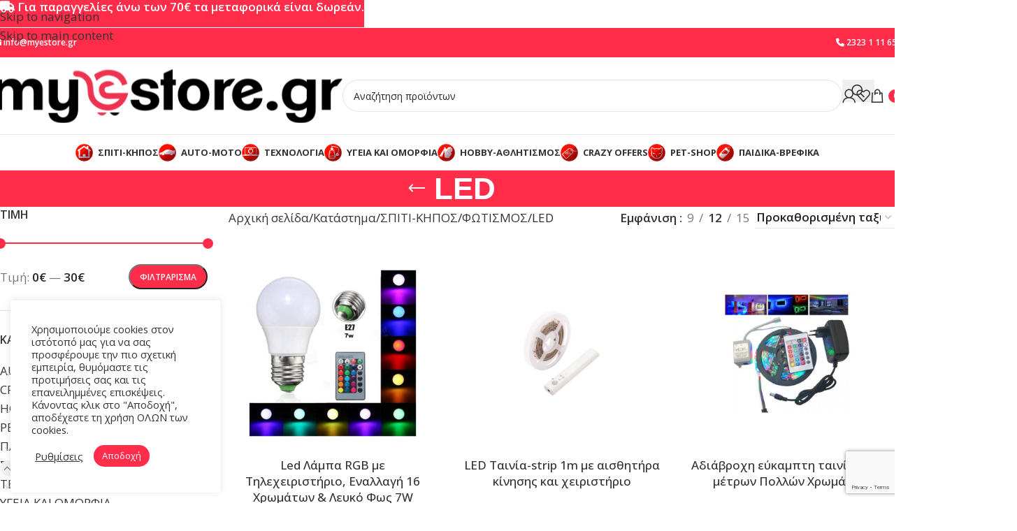

--- FILE ---
content_type: text/html; charset=UTF-8
request_url: https://www.myestore.gr/product-category/spiti-khpos/fotismos/led/
body_size: 56637
content:
<!DOCTYPE html>
<html lang="el">
<head>
	<meta charset="UTF-8">
	<link rel="profile" href="https://gmpg.org/xfn/11">
	<link rel="pingback" href="https://www.myestore.gr/xmlrpc.php">

	<meta name='robots' content='index, follow, max-image-preview:large, max-snippet:-1, max-video-preview:-1' />

	<!-- This site is optimized with the Yoast SEO plugin v26.5 - https://yoast.com/wordpress/plugins/seo/ -->
	<title>LED Archives - myestore.gr</title>
	<link rel="canonical" href="https://www.myestore.gr/product-category/spiti-khpos/fotismos/led/" />
	<link rel="next" href="https://www.myestore.gr/product-category/spiti-khpos/fotismos/led/page/2/" />
	<meta property="og:locale" content="el_GR" />
	<meta property="og:type" content="article" />
	<meta property="og:title" content="LED Archives - myestore.gr" />
	<meta property="og:url" content="https://www.myestore.gr/product-category/spiti-khpos/fotismos/led/" />
	<meta property="og:site_name" content="myestore.gr" />
	<meta name="twitter:card" content="summary_large_image" />
	<script type="application/ld+json" class="yoast-schema-graph">{"@context":"https://schema.org","@graph":[{"@type":"CollectionPage","@id":"https://www.myestore.gr/product-category/spiti-khpos/fotismos/led/","url":"https://www.myestore.gr/product-category/spiti-khpos/fotismos/led/","name":"LED Archives - myestore.gr","isPartOf":{"@id":"https://www.myestore.gr/#website"},"primaryImageOfPage":{"@id":"https://www.myestore.gr/product-category/spiti-khpos/fotismos/led/#primaryimage"},"image":{"@id":"https://www.myestore.gr/product-category/spiti-khpos/fotismos/led/#primaryimage"},"thumbnailUrl":"https://www.myestore.gr/wp-content/uploads/2021/03/EGB-E-27.jpg","breadcrumb":{"@id":"https://www.myestore.gr/product-category/spiti-khpos/fotismos/led/#breadcrumb"},"inLanguage":"el"},{"@type":"ImageObject","inLanguage":"el","@id":"https://www.myestore.gr/product-category/spiti-khpos/fotismos/led/#primaryimage","url":"https://www.myestore.gr/wp-content/uploads/2021/03/EGB-E-27.jpg","contentUrl":"https://www.myestore.gr/wp-content/uploads/2021/03/EGB-E-27.jpg","width":1000,"height":1000},{"@type":"BreadcrumbList","@id":"https://www.myestore.gr/product-category/spiti-khpos/fotismos/led/#breadcrumb","itemListElement":[{"@type":"ListItem","position":1,"name":"Home","item":"https://www.myestore.gr/"},{"@type":"ListItem","position":2,"name":"ΣΠΙΤΙ-ΚΗΠΟΣ","item":"https://www.myestore.gr/product-category/spiti-khpos/"},{"@type":"ListItem","position":3,"name":"ΦΩΤΙΣΜΟΣ","item":"https://www.myestore.gr/product-category/spiti-khpos/fotismos/"},{"@type":"ListItem","position":4,"name":"LED"}]},{"@type":"WebSite","@id":"https://www.myestore.gr/#website","url":"https://www.myestore.gr/","name":"myestore.gr","description":"Just another WordPress site","potentialAction":[{"@type":"SearchAction","target":{"@type":"EntryPoint","urlTemplate":"https://www.myestore.gr/?s={search_term_string}"},"query-input":{"@type":"PropertyValueSpecification","valueRequired":true,"valueName":"search_term_string"}}],"inLanguage":"el"}]}</script>
	<!-- / Yoast SEO plugin. -->


<script type='application/javascript'  id='pys-version-script'>console.log('PixelYourSite Free version 11.1.5');</script>
<link rel='dns-prefetch' href='//fonts.googleapis.com' />
<link rel="alternate" type="application/rss+xml" title="Ροή RSS &raquo; myestore.gr" href="https://www.myestore.gr/feed/" />
<link rel="alternate" type="application/rss+xml" title="Ροή Σχολίων &raquo; myestore.gr" href="https://www.myestore.gr/comments/feed/" />
<link rel="alternate" type="application/rss+xml" title="Ροή για myestore.gr &raquo; LED Κατηγορία" href="https://www.myestore.gr/product-category/spiti-khpos/fotismos/led/feed/" />
<style id='wp-img-auto-sizes-contain-inline-css' type='text/css'>
img:is([sizes=auto i],[sizes^="auto," i]){contain-intrinsic-size:3000px 1500px}
/*# sourceURL=wp-img-auto-sizes-contain-inline-css */
</style>
<link rel='stylesheet' id='cookie-law-info-css' href='https://www.myestore.gr/wp-content/plugins/cookie-law-info/legacy/public/css/cookie-law-info-public.css?ver=3.3.8' type='text/css' media='all' />
<link rel='stylesheet' id='cookie-law-info-gdpr-css' href='https://www.myestore.gr/wp-content/plugins/cookie-law-info/legacy/public/css/cookie-law-info-gdpr.css?ver=3.3.8' type='text/css' media='all' />
<style id='woocommerce-inline-inline-css' type='text/css'>
.woocommerce form .form-row .required { visibility: visible; }
/*# sourceURL=woocommerce-inline-inline-css */
</style>
<link rel='stylesheet' id='js_composer_front-css' href='https://www.myestore.gr/wp-content/plugins/js_composer/assets/css/js_composer.min.css?ver=8.7.2' type='text/css' media='all' />
<link rel='stylesheet' id='vc_font_awesome_5_shims-css' href='https://www.myestore.gr/wp-content/plugins/js_composer/assets/lib/vendor/dist/@fortawesome/fontawesome-free/css/v4-shims.min.css?ver=8.7.2' type='text/css' media='all' />
<link rel='stylesheet' id='vc_font_awesome_6-css' href='https://www.myestore.gr/wp-content/plugins/js_composer/assets/lib/vendor/dist/@fortawesome/fontawesome-free/css/all.min.css?ver=8.7.2' type='text/css' media='all' />
<link rel='stylesheet' id='wd-style-base-css' href='https://www.myestore.gr/wp-content/themes/woodmart/css/parts/base.min.css?ver=8.3.7' type='text/css' media='all' />
<link rel='stylesheet' id='wd-helpers-wpb-elem-css' href='https://www.myestore.gr/wp-content/themes/woodmart/css/parts/helpers-wpb-elem.min.css?ver=8.3.7' type='text/css' media='all' />
<link rel='stylesheet' id='wd-lazy-loading-css' href='https://www.myestore.gr/wp-content/themes/woodmart/css/parts/opt-lazy-load.min.css?ver=8.3.7' type='text/css' media='all' />
<link rel='stylesheet' id='wd-wpbakery-base-css' href='https://www.myestore.gr/wp-content/themes/woodmart/css/parts/int-wpb-base.min.css?ver=8.3.7' type='text/css' media='all' />
<link rel='stylesheet' id='wd-wpbakery-base-deprecated-css' href='https://www.myestore.gr/wp-content/themes/woodmart/css/parts/int-wpb-base-deprecated.min.css?ver=8.3.7' type='text/css' media='all' />
<link rel='stylesheet' id='wd-notices-fixed-css' href='https://www.myestore.gr/wp-content/themes/woodmart/css/parts/woo-opt-sticky-notices-old.min.css?ver=8.3.7' type='text/css' media='all' />
<link rel='stylesheet' id='wd-woocommerce-base-css' href='https://www.myestore.gr/wp-content/themes/woodmart/css/parts/woocommerce-base.min.css?ver=8.3.7' type='text/css' media='all' />
<link rel='stylesheet' id='wd-mod-star-rating-css' href='https://www.myestore.gr/wp-content/themes/woodmart/css/parts/mod-star-rating.min.css?ver=8.3.7' type='text/css' media='all' />
<link rel='stylesheet' id='wd-woocommerce-block-notices-css' href='https://www.myestore.gr/wp-content/themes/woodmart/css/parts/woo-mod-block-notices.min.css?ver=8.3.7' type='text/css' media='all' />
<link rel='stylesheet' id='wd-widget-active-filters-css' href='https://www.myestore.gr/wp-content/themes/woodmart/css/parts/woo-widget-active-filters.min.css?ver=8.3.7' type='text/css' media='all' />
<link rel='stylesheet' id='wd-woo-shop-predefined-css' href='https://www.myestore.gr/wp-content/themes/woodmart/css/parts/woo-shop-predefined.min.css?ver=8.3.7' type='text/css' media='all' />
<link rel='stylesheet' id='wd-woo-shop-el-products-per-page-css' href='https://www.myestore.gr/wp-content/themes/woodmart/css/parts/woo-shop-el-products-per-page.min.css?ver=8.3.7' type='text/css' media='all' />
<link rel='stylesheet' id='wd-woo-shop-page-title-css' href='https://www.myestore.gr/wp-content/themes/woodmart/css/parts/woo-shop-page-title.min.css?ver=8.3.7' type='text/css' media='all' />
<link rel='stylesheet' id='wd-woo-mod-shop-loop-head-css' href='https://www.myestore.gr/wp-content/themes/woodmart/css/parts/woo-mod-shop-loop-head.min.css?ver=8.3.7' type='text/css' media='all' />
<link rel='stylesheet' id='wd-woo-shop-el-order-by-css' href='https://www.myestore.gr/wp-content/themes/woodmart/css/parts/woo-shop-el-order-by.min.css?ver=8.3.7' type='text/css' media='all' />
<link rel='stylesheet' id='child-style-css' href='https://www.myestore.gr/wp-content/themes/woodmart-child/style.css?ver=8.3.7' type='text/css' media='all' />
<link rel='stylesheet' id='wd-header-base-css' href='https://www.myestore.gr/wp-content/themes/woodmart/css/parts/header-base.min.css?ver=8.3.7' type='text/css' media='all' />
<link rel='stylesheet' id='wd-mod-tools-css' href='https://www.myestore.gr/wp-content/themes/woodmart/css/parts/mod-tools.min.css?ver=8.3.7' type='text/css' media='all' />
<link rel='stylesheet' id='wd-header-elements-base-css' href='https://www.myestore.gr/wp-content/themes/woodmart/css/parts/header-el-base.min.css?ver=8.3.7' type='text/css' media='all' />
<link rel='stylesheet' id='wd-header-search-css' href='https://www.myestore.gr/wp-content/themes/woodmart/css/parts/header-el-search.min.css?ver=8.3.7' type='text/css' media='all' />
<link rel='stylesheet' id='wd-header-search-form-css' href='https://www.myestore.gr/wp-content/themes/woodmart/css/parts/header-el-search-form.min.css?ver=8.3.7' type='text/css' media='all' />
<link rel='stylesheet' id='wd-wd-search-form-css' href='https://www.myestore.gr/wp-content/themes/woodmart/css/parts/wd-search-form.min.css?ver=8.3.7' type='text/css' media='all' />
<link rel='stylesheet' id='wd-wd-search-results-css' href='https://www.myestore.gr/wp-content/themes/woodmart/css/parts/wd-search-results.min.css?ver=8.3.7' type='text/css' media='all' />
<link rel='stylesheet' id='wd-wd-search-dropdown-css' href='https://www.myestore.gr/wp-content/themes/woodmart/css/parts/wd-search-dropdown.min.css?ver=8.3.7' type='text/css' media='all' />
<link rel='stylesheet' id='wd-header-my-account-dropdown-css' href='https://www.myestore.gr/wp-content/themes/woodmart/css/parts/header-el-my-account-dropdown.min.css?ver=8.3.7' type='text/css' media='all' />
<link rel='stylesheet' id='wd-woo-mod-login-form-css' href='https://www.myestore.gr/wp-content/themes/woodmart/css/parts/woo-mod-login-form.min.css?ver=8.3.7' type='text/css' media='all' />
<link rel='stylesheet' id='wd-header-my-account-css' href='https://www.myestore.gr/wp-content/themes/woodmart/css/parts/header-el-my-account.min.css?ver=8.3.7' type='text/css' media='all' />
<link rel='stylesheet' id='wd-header-cart-css' href='https://www.myestore.gr/wp-content/themes/woodmart/css/parts/header-el-cart.min.css?ver=8.3.7' type='text/css' media='all' />
<link rel='stylesheet' id='wd-widget-shopping-cart-css' href='https://www.myestore.gr/wp-content/themes/woodmart/css/parts/woo-widget-shopping-cart.min.css?ver=8.3.7' type='text/css' media='all' />
<link rel='stylesheet' id='wd-widget-product-list-css' href='https://www.myestore.gr/wp-content/themes/woodmart/css/parts/woo-widget-product-list.min.css?ver=8.3.7' type='text/css' media='all' />
<link rel='stylesheet' id='wd-header-mobile-nav-dropdown-css' href='https://www.myestore.gr/wp-content/themes/woodmart/css/parts/header-el-mobile-nav-dropdown.min.css?ver=8.3.7' type='text/css' media='all' />
<link rel='stylesheet' id='wd-header-cart-side-css' href='https://www.myestore.gr/wp-content/themes/woodmart/css/parts/header-el-cart-side.min.css?ver=8.3.7' type='text/css' media='all' />
<link rel='stylesheet' id='wd-page-title-css' href='https://www.myestore.gr/wp-content/themes/woodmart/css/parts/page-title.min.css?ver=8.3.7' type='text/css' media='all' />
<link rel='stylesheet' id='wd-off-canvas-sidebar-css' href='https://www.myestore.gr/wp-content/themes/woodmart/css/parts/opt-off-canvas-sidebar.min.css?ver=8.3.7' type='text/css' media='all' />
<link rel='stylesheet' id='wd-widget-slider-price-filter-css' href='https://www.myestore.gr/wp-content/themes/woodmart/css/parts/woo-widget-slider-price-filter.min.css?ver=8.3.7' type='text/css' media='all' />
<link rel='stylesheet' id='wd-widget-product-cat-css' href='https://www.myestore.gr/wp-content/themes/woodmart/css/parts/woo-widget-product-cat.min.css?ver=8.3.7' type='text/css' media='all' />
<link rel='stylesheet' id='wd-shop-filter-area-css' href='https://www.myestore.gr/wp-content/themes/woodmart/css/parts/woo-shop-el-filters-area.min.css?ver=8.3.7' type='text/css' media='all' />
<link rel='stylesheet' id='wd-product-loop-css' href='https://www.myestore.gr/wp-content/themes/woodmart/css/parts/woo-product-loop.min.css?ver=8.3.7' type='text/css' media='all' />
<link rel='stylesheet' id='wd-product-loop-standard-css' href='https://www.myestore.gr/wp-content/themes/woodmart/css/parts/woo-product-loop-standard.min.css?ver=8.3.7' type='text/css' media='all' />
<link rel='stylesheet' id='wd-woo-mod-add-btn-replace-css' href='https://www.myestore.gr/wp-content/themes/woodmart/css/parts/woo-mod-add-btn-replace.min.css?ver=8.3.7' type='text/css' media='all' />
<link rel='stylesheet' id='wd-categories-loop-default-css' href='https://www.myestore.gr/wp-content/themes/woodmart/css/parts/woo-categories-loop-default-old.min.css?ver=8.3.7' type='text/css' media='all' />
<link rel='stylesheet' id='wd-woo-categories-loop-css' href='https://www.myestore.gr/wp-content/themes/woodmart/css/parts/woo-categories-loop.min.css?ver=8.3.7' type='text/css' media='all' />
<link rel='stylesheet' id='wd-categories-loop-css' href='https://www.myestore.gr/wp-content/themes/woodmart/css/parts/woo-categories-loop-old.min.css?ver=8.3.7' type='text/css' media='all' />
<link rel='stylesheet' id='wd-sticky-loader-css' href='https://www.myestore.gr/wp-content/themes/woodmart/css/parts/mod-sticky-loader.min.css?ver=8.3.7' type='text/css' media='all' />
<link rel='stylesheet' id='wd-add-to-cart-popup-css' href='https://www.myestore.gr/wp-content/themes/woodmart/css/parts/woo-opt-add-to-cart-popup.min.css?ver=8.3.7' type='text/css' media='all' />
<link rel='stylesheet' id='wd-mfp-popup-css' href='https://www.myestore.gr/wp-content/themes/woodmart/css/parts/lib-magnific-popup.min.css?ver=8.3.7' type='text/css' media='all' />
<link rel='stylesheet' id='wd-mod-animations-transform-css' href='https://www.myestore.gr/wp-content/themes/woodmart/css/parts/mod-animations-transform.min.css?ver=8.3.7' type='text/css' media='all' />
<link rel='stylesheet' id='wd-mod-transform-css' href='https://www.myestore.gr/wp-content/themes/woodmart/css/parts/mod-transform.min.css?ver=8.3.7' type='text/css' media='all' />
<link rel='stylesheet' id='wd-footer-base-css' href='https://www.myestore.gr/wp-content/themes/woodmart/css/parts/footer-base.min.css?ver=8.3.7' type='text/css' media='all' />
<link rel='stylesheet' id='wd-widget-nav-css' href='https://www.myestore.gr/wp-content/themes/woodmart/css/parts/widget-nav.min.css?ver=8.3.7' type='text/css' media='all' />
<link rel='stylesheet' id='wd-section-title-css' href='https://www.myestore.gr/wp-content/themes/woodmart/css/parts/el-section-title.min.css?ver=8.3.7' type='text/css' media='all' />
<link rel='stylesheet' id='wd-mod-highlighted-text-css' href='https://www.myestore.gr/wp-content/themes/woodmart/css/parts/mod-highlighted-text.min.css?ver=8.3.7' type='text/css' media='all' />
<link rel='stylesheet' id='wd-social-icons-css' href='https://www.myestore.gr/wp-content/themes/woodmart/css/parts/el-social-icons.min.css?ver=8.3.7' type='text/css' media='all' />
<link rel='stylesheet' id='wd-scroll-top-css' href='https://www.myestore.gr/wp-content/themes/woodmart/css/parts/opt-scrolltotop.min.css?ver=8.3.7' type='text/css' media='all' />
<link rel='stylesheet' id='wd-header-banner-css' href='https://www.myestore.gr/wp-content/themes/woodmart/css/parts/opt-header-banner.min.css?ver=8.3.7' type='text/css' media='all' />
<link rel='stylesheet' id='wd-shop-off-canvas-sidebar-css' href='https://www.myestore.gr/wp-content/themes/woodmart/css/parts/opt-shop-off-canvas-sidebar.min.css?ver=8.3.7' type='text/css' media='all' />
<link rel='stylesheet' id='wd-bottom-toolbar-css' href='https://www.myestore.gr/wp-content/themes/woodmart/css/parts/opt-bottom-toolbar.min.css?ver=8.3.7' type='text/css' media='all' />
<link rel='stylesheet' id='xts-google-fonts-css' href='https://fonts.googleapis.com/css?family=Open+Sans%3A400%2C600%2C500%2C700&#038;ver=8.3.7' type='text/css' media='all' />
<script type="text/javascript" id="jquery-core-js-extra">
/* <![CDATA[ */
var pysFacebookRest = {"restApiUrl":"https://www.myestore.gr/wp-json/pys-facebook/v1/event","debug":""};
//# sourceURL=jquery-core-js-extra
/* ]]> */
</script>
<script type="text/javascript" src="https://www.myestore.gr/wp-includes/js/jquery/jquery.min.js?ver=3.7.1" id="jquery-core-js"></script>
<script type="text/javascript" id="cookie-law-info-js-extra">
/* <![CDATA[ */
var Cli_Data = {"nn_cookie_ids":[],"cookielist":[],"non_necessary_cookies":[],"ccpaEnabled":"","ccpaRegionBased":"","ccpaBarEnabled":"","strictlyEnabled":["necessary","obligatoire"],"ccpaType":"gdpr","js_blocking":"1","custom_integration":"","triggerDomRefresh":"","secure_cookies":""};
var cli_cookiebar_settings = {"animate_speed_hide":"500","animate_speed_show":"500","background":"#FFF","border":"#b1a6a6c2","border_on":"","button_1_button_colour":"#ff2c4a","button_1_button_hover":"#cc233b","button_1_link_colour":"#fff","button_1_as_button":"1","button_1_new_win":"","button_2_button_colour":"#333","button_2_button_hover":"#292929","button_2_link_colour":"#444","button_2_as_button":"","button_2_hidebar":"","button_3_button_colour":"#3566bb","button_3_button_hover":"#2a5296","button_3_link_colour":"#fff","button_3_as_button":"1","button_3_new_win":"","button_4_button_colour":"#000","button_4_button_hover":"#000000","button_4_link_colour":"#333333","button_4_as_button":"","button_7_button_colour":"#61a229","button_7_button_hover":"#4e8221","button_7_link_colour":"#fff","button_7_as_button":"1","button_7_new_win":"","font_family":"inherit","header_fix":"","notify_animate_hide":"1","notify_animate_show":"","notify_div_id":"#cookie-law-info-bar","notify_position_horizontal":"right","notify_position_vertical":"bottom","scroll_close":"","scroll_close_reload":"","accept_close_reload":"","reject_close_reload":"","showagain_tab":"","showagain_background":"#fff","showagain_border":"#000","showagain_div_id":"#cookie-law-info-again","showagain_x_position":"100px","text":"#333333","show_once_yn":"","show_once":"10000","logging_on":"","as_popup":"","popup_overlay":"1","bar_heading_text":"","cookie_bar_as":"widget","popup_showagain_position":"bottom-right","widget_position":"left"};
var log_object = {"ajax_url":"https://www.myestore.gr/wp-admin/admin-ajax.php"};
//# sourceURL=cookie-law-info-js-extra
/* ]]> */
</script>
<script type="text/javascript" src="https://www.myestore.gr/wp-content/plugins/cookie-law-info/legacy/public/js/cookie-law-info-public.js?ver=3.3.8" id="cookie-law-info-js"></script>
<script type="text/javascript" src="https://www.myestore.gr/wp-content/plugins/woocommerce/assets/js/jquery-blockui/jquery.blockUI.min.js?ver=2.7.0-wc.10.4.3" id="wc-jquery-blockui-js" data-wp-strategy="defer"></script>
<script type="text/javascript" id="wc-add-to-cart-js-extra">
/* <![CDATA[ */
var wc_add_to_cart_params = {"ajax_url":"/wp-admin/admin-ajax.php","wc_ajax_url":"/?wc-ajax=%%endpoint%%","i18n_view_cart":"\u039a\u03b1\u03bb\u03ac\u03b8\u03b9","cart_url":"https://www.myestore.gr/cart/","is_cart":"","cart_redirect_after_add":"no"};
//# sourceURL=wc-add-to-cart-js-extra
/* ]]> */
</script>
<script type="text/javascript" src="https://www.myestore.gr/wp-content/plugins/woocommerce/assets/js/frontend/add-to-cart.min.js?ver=10.4.3" id="wc-add-to-cart-js" data-wp-strategy="defer"></script>
<script type="text/javascript" src="https://www.myestore.gr/wp-content/plugins/woocommerce/assets/js/js-cookie/js.cookie.min.js?ver=2.1.4-wc.10.4.3" id="wc-js-cookie-js" defer="defer" data-wp-strategy="defer"></script>
<script type="text/javascript" id="woocommerce-js-extra">
/* <![CDATA[ */
var woocommerce_params = {"ajax_url":"/wp-admin/admin-ajax.php","wc_ajax_url":"/?wc-ajax=%%endpoint%%","i18n_password_show":"\u0395\u03bc\u03c6\u03ac\u03bd\u03b9\u03c3\u03b7 \u03c3\u03c5\u03bd\u03b8\u03b7\u03bc\u03b1\u03c4\u03b9\u03ba\u03bf\u03cd","i18n_password_hide":"\u0391\u03c0\u03cc\u03ba\u03c1\u03c5\u03c8\u03b7 \u03c3\u03c5\u03bd\u03b8\u03b7\u03bc\u03b1\u03c4\u03b9\u03ba\u03bf\u03cd"};
//# sourceURL=woocommerce-js-extra
/* ]]> */
</script>
<script type="text/javascript" src="https://www.myestore.gr/wp-content/plugins/woocommerce/assets/js/frontend/woocommerce.min.js?ver=10.4.3" id="woocommerce-js" defer="defer" data-wp-strategy="defer"></script>
<script type="text/javascript" src="https://www.myestore.gr/wp-content/plugins/js_composer/assets/js/vendors/woocommerce-add-to-cart.js?ver=8.7.2" id="vc_woocommerce-add-to-cart-js-js"></script>
<script type="text/javascript" src="https://www.myestore.gr/wp-content/plugins/pixelyoursite/dist/scripts/jquery.bind-first-0.2.3.min.js?ver=0.2.3" id="jquery-bind-first-js"></script>
<script type="text/javascript" src="https://www.myestore.gr/wp-content/plugins/pixelyoursite/dist/scripts/js.cookie-2.1.3.min.js?ver=2.1.3" id="js-cookie-pys-js"></script>
<script type="text/javascript" src="https://www.myestore.gr/wp-content/plugins/pixelyoursite/dist/scripts/tld.min.js?ver=2.3.1" id="js-tld-js"></script>
<script type="text/javascript" id="pys-js-extra">
/* <![CDATA[ */
var pysOptions = {"staticEvents":{"facebook":{"woo_view_category":[{"delay":0,"type":"static","name":"ViewCategory","pixelIds":["1086243318544619"],"eventID":"cf364f59-eb2a-477b-8faa-f659dc005c4e","params":{"content_type":"product","content_category":"\u03a6\u03a9\u03a4\u0399\u03a3\u039c\u039f\u03a3, \u03a3\u03a0\u0399\u03a4\u0399-\u039a\u0397\u03a0\u039f\u03a3","content_name":"LED","content_ids":["1638","3387","895","11326","1107"],"page_title":"LED","post_type":"product_cat","post_id":187,"plugin":"PixelYourSite","user_role":"guest","event_url":"www.myestore.gr/product-category/spiti-khpos/fotismos/led/"},"e_id":"woo_view_category","ids":[],"hasTimeWindow":false,"timeWindow":0,"woo_order":"","edd_order":""}],"init_event":[{"delay":0,"type":"static","ajaxFire":true,"name":"PageView","pixelIds":["1086243318544619"],"eventID":"82baa2a6-6804-4523-bc55-32ad724b077b","params":{"page_title":"LED","post_type":"product_cat","post_id":187,"plugin":"PixelYourSite","user_role":"guest","event_url":"www.myestore.gr/product-category/spiti-khpos/fotismos/led/"},"e_id":"init_event","ids":[],"hasTimeWindow":false,"timeWindow":0,"woo_order":"","edd_order":""}]}},"dynamicEvents":[],"triggerEvents":[],"triggerEventTypes":[],"facebook":{"pixelIds":["1086243318544619"],"advancedMatching":{"external_id":"eeafaaeffbdeffacfefcdeddcbcafcddf"},"advancedMatchingEnabled":true,"removeMetadata":false,"wooVariableAsSimple":false,"serverApiEnabled":true,"wooCRSendFromServer":false,"send_external_id":null,"enabled_medical":false,"do_not_track_medical_param":["event_url","post_title","page_title","landing_page","content_name","categories","category_name","tags"],"meta_ldu":false},"debug":"","siteUrl":"https://www.myestore.gr","ajaxUrl":"https://www.myestore.gr/wp-admin/admin-ajax.php","ajax_event":"82255f86bd","enable_remove_download_url_param":"1","cookie_duration":"7","last_visit_duration":"60","enable_success_send_form":"","ajaxForServerEvent":"1","ajaxForServerStaticEvent":"1","useSendBeacon":"1","send_external_id":"1","external_id_expire":"180","track_cookie_for_subdomains":"1","google_consent_mode":"1","gdpr":{"ajax_enabled":false,"all_disabled_by_api":true,"facebook_disabled_by_api":false,"analytics_disabled_by_api":false,"google_ads_disabled_by_api":false,"pinterest_disabled_by_api":false,"bing_disabled_by_api":false,"reddit_disabled_by_api":false,"externalID_disabled_by_api":false,"facebook_prior_consent_enabled":true,"analytics_prior_consent_enabled":true,"google_ads_prior_consent_enabled":null,"pinterest_prior_consent_enabled":true,"bing_prior_consent_enabled":true,"cookiebot_integration_enabled":false,"cookiebot_facebook_consent_category":"marketing","cookiebot_analytics_consent_category":"statistics","cookiebot_tiktok_consent_category":"marketing","cookiebot_google_ads_consent_category":"marketing","cookiebot_pinterest_consent_category":"marketing","cookiebot_bing_consent_category":"marketing","consent_magic_integration_enabled":false,"real_cookie_banner_integration_enabled":false,"cookie_notice_integration_enabled":false,"cookie_law_info_integration_enabled":false,"analytics_storage":{"enabled":true,"value":"granted","filter":false},"ad_storage":{"enabled":true,"value":"granted","filter":false},"ad_user_data":{"enabled":true,"value":"granted","filter":false},"ad_personalization":{"enabled":true,"value":"granted","filter":false}},"cookie":{"disabled_all_cookie":false,"disabled_start_session_cookie":false,"disabled_advanced_form_data_cookie":false,"disabled_landing_page_cookie":false,"disabled_first_visit_cookie":false,"disabled_trafficsource_cookie":false,"disabled_utmTerms_cookie":false,"disabled_utmId_cookie":false},"tracking_analytics":{"TrafficSource":"direct","TrafficLanding":"undefined","TrafficUtms":[],"TrafficUtmsId":[]},"GATags":{"ga_datalayer_type":"default","ga_datalayer_name":"dataLayerPYS"},"woo":{"enabled":true,"enabled_save_data_to_orders":true,"addToCartOnButtonEnabled":true,"addToCartOnButtonValueEnabled":true,"addToCartOnButtonValueOption":"price","singleProductId":null,"removeFromCartSelector":"form.woocommerce-cart-form .remove","addToCartCatchMethod":"add_cart_hook","is_order_received_page":false,"containOrderId":false},"edd":{"enabled":false},"cache_bypass":"1769116457"};
//# sourceURL=pys-js-extra
/* ]]> */
</script>
<script type="text/javascript" src="https://www.myestore.gr/wp-content/plugins/pixelyoursite/dist/scripts/public.js?ver=11.1.5" id="pys-js"></script>
<script type="text/javascript" src="https://www.myestore.gr/wp-content/themes/woodmart/js/libs/device.min.js?ver=8.3.7" id="wd-device-library-js"></script>
<script type="text/javascript" src="https://www.myestore.gr/wp-content/themes/woodmart/js/scripts/global/scrollBar.min.js?ver=8.3.7" id="wd-scrollbar-js"></script>
<script></script><link rel="https://api.w.org/" href="https://www.myestore.gr/wp-json/" /><link rel="alternate" title="JSON" type="application/json" href="https://www.myestore.gr/wp-json/wp/v2/product_cat/187" /><link rel="EditURI" type="application/rsd+xml" title="RSD" href="https://www.myestore.gr/xmlrpc.php?rsd" />
<meta name="generator" content="WordPress 6.9" />
<meta name="generator" content="WooCommerce 10.4.3" />
<script type="text/plain" data-cli-class="cli-blocker-script"  data-cli-script-type="non-necessary" data-cli-block="true"  data-cli-element-position="head" async src="https://www.googletagmanager.com/gtag/js?id=G-P0ZZPQVPZJ"></script>
<script type="text/plain" data-cli-class="cli-blocker-script"  data-cli-script-type="non-necessary" data-cli-block="true"  data-cli-element-position="head">
  window.dataLayer = window.dataLayer || [];
  function gtag(){dataLayer.push(arguments);}
  gtag('js', new Date());

  gtag('config', 'G-P0ZZPQVPZJ');
</script>
<!-- This website runs the Product Feed PRO for WooCommerce by AdTribes.io plugin - version woocommercesea_option_installed_version -->
					<meta name="viewport" content="width=device-width, initial-scale=1.0, maximum-scale=1.0, user-scalable=no">
										<noscript><style>.woocommerce-product-gallery{ opacity: 1 !important; }</style></noscript>
	<style type="text/css">.recentcomments a{display:inline !important;padding:0 !important;margin:0 !important;}</style><meta name="generator" content="Powered by WPBakery Page Builder - drag and drop page builder for WordPress."/>
    <meta name="facebook-domain-verification" content="rus42vh1hy51e8dw0jfmxbawqm6jax" />
    <link rel="icon" href="https://www.myestore.gr/wp-content/uploads/2021/04/myestoregr-fav-100x100.png" sizes="32x32" />
<link rel="icon" href="https://www.myestore.gr/wp-content/uploads/2021/04/myestoregr-fav-300x300.png" sizes="192x192" />
<link rel="apple-touch-icon" href="https://www.myestore.gr/wp-content/uploads/2021/04/myestoregr-fav-300x300.png" />
<meta name="msapplication-TileImage" content="https://www.myestore.gr/wp-content/uploads/2021/04/myestoregr-fav-300x300.png" />
<style>
		
		</style><noscript><style> .wpb_animate_when_almost_visible { opacity: 1; }</style></noscript>			<style id="wd-style-default_header-css" data-type="wd-style-default_header">
				:root{
	--wd-top-bar-h: 42px;
	--wd-top-bar-sm-h: 45px;
	--wd-top-bar-sticky-h: .00001px;
	--wd-top-bar-brd-w: .00001px;

	--wd-header-general-h: 110px;
	--wd-header-general-sm-h: 75px;
	--wd-header-general-sticky-h: .00001px;
	--wd-header-general-brd-w: 1px;

	--wd-header-bottom-h: 50px;
	--wd-header-bottom-sm-h: .00001px;
	--wd-header-bottom-sticky-h: .00001px;
	--wd-header-bottom-brd-w: 1px;

	--wd-header-clone-h: .00001px;

	--wd-header-brd-w: calc(var(--wd-top-bar-brd-w) + var(--wd-header-general-brd-w) + var(--wd-header-bottom-brd-w));
	--wd-header-h: calc(var(--wd-top-bar-h) + var(--wd-header-general-h) + var(--wd-header-bottom-h) + var(--wd-header-brd-w));
	--wd-header-sticky-h: calc(var(--wd-top-bar-sticky-h) + var(--wd-header-general-sticky-h) + var(--wd-header-bottom-sticky-h) + var(--wd-header-clone-h) + var(--wd-header-brd-w));
	--wd-header-sm-h: calc(var(--wd-top-bar-sm-h) + var(--wd-header-general-sm-h) + var(--wd-header-bottom-sm-h) + var(--wd-header-brd-w));
}

.whb-top-bar .wd-dropdown {
	margin-top: 0px;
}

.whb-top-bar .wd-dropdown:after {
	height: 11px;
}




:root:has(.whb-general-header.whb-border-boxed) {
	--wd-header-general-brd-w: .00001px;
}

@media (max-width: 1024px) {
:root:has(.whb-general-header.whb-hidden-mobile) {
	--wd-header-general-brd-w: .00001px;
}
}

:root:has(.whb-header-bottom.whb-border-boxed) {
	--wd-header-bottom-brd-w: .00001px;
}

@media (max-width: 1024px) {
:root:has(.whb-header-bottom.whb-hidden-mobile) {
	--wd-header-bottom-brd-w: .00001px;
}
}

.whb-header-bottom .wd-dropdown {
	margin-top: 4px;
}

.whb-header-bottom .wd-dropdown:after {
	height: 15px;
}



		
.whb-top-bar {
	background-color: rgba(255, 44, 74, 1);
}

.whb-duljtjrl87kj7pmuut6b form.searchform {
	--wd-form-height: 46px;
}
.whb-general-header {
	border-color: rgba(129, 129, 129, 0.2);border-bottom-width: 1px;border-bottom-style: solid;
}

.whb-header-bottom {
	border-color: rgba(129, 129, 129, 0.2);border-bottom-width: 1px;border-bottom-style: solid;
}
			</style>
						<style id="wd-style-theme_settings_default-css" data-type="wd-style-theme_settings_default">
				@font-face {
	font-weight: normal;
	font-style: normal;
	font-family: "woodmart-font";
	src: url("//www.myestore.gr/wp-content/themes/woodmart/fonts/woodmart-font-1-400.woff2?v=8.3.7") format("woff2");
}

:root {
	--wd-header-banner-h: 40px;
	--wd-text-font: "Open Sans", Arial, Helvetica, sans-serif;
	--wd-text-font-weight: 400;
	--wd-text-color: #282828;
	--wd-text-font-size: 17px;
	--wd-title-font: "Open Sans Condensed", Arial, Helvetica, sans-serif;
	--wd-title-font-weight: 600;
	--wd-title-color: #242424;
	--wd-entities-title-font: "Open Sans", Arial, Helvetica, sans-serif;
	--wd-entities-title-font-weight: 500;
	--wd-entities-title-color: #333333;
	--wd-entities-title-color-hover: rgb(51 51 51 / 65%);
	--wd-alternative-font: "Open Sans", Arial, Helvetica, sans-serif;
	--wd-widget-title-font: "Open Sans", Arial, Helvetica, sans-serif;
	--wd-widget-title-font-weight: 600;
	--wd-widget-title-transform: uppercase;
	--wd-widget-title-color: #333;
	--wd-widget-title-font-size: 16px;
	--wd-header-el-font: "Open Sans", Arial, Helvetica, sans-serif;
	--wd-header-el-font-weight: 700;
	--wd-header-el-transform: uppercase;
	--wd-header-el-font-size: 13px;
	--wd-otl-style: dotted;
	--wd-otl-width: 2px;
	--wd-primary-color: #ff2c4a;
	--wd-alternative-color: #ff3f5c;
	--btn-default-bgcolor: #ff2c4a;
	--btn-default-bgcolor-hover: #ff3f5c;
	--btn-accented-bgcolor: #ff2c4a;
	--btn-accented-bgcolor-hover: #ff3f5c;
	--wd-form-brd-width: 1px;
	--notices-success-bg: #459647;
	--notices-success-color: #fff;
	--notices-warning-bg: #E0B252;
	--notices-warning-color: #fff;
	--wd-link-color: #333333;
	--wd-link-color-hover: #242424;
	--wd-sticky-btn-height: 95px;
}
.wd-age-verify-wrap {
	--wd-popup-width: 500px;
}
.wd-popup.wd-promo-popup {
	background-color: #111111;
	background-image: none;
	background-repeat: no-repeat;
	background-size: contain;
	background-position: left center;
}
.wd-promo-popup-wrap {
	--wd-popup-width: 800px;
}
.header-banner {
	background-color: #ff2c4a;
	background-image: none;
}
:is(.woodmart-woocommerce-layered-nav, .wd-product-category-filter) .wd-scroll-content {
	max-height: 280px;
}
.wd-page-title .wd-page-title-bg img {
	object-fit: cover;
	object-position: center center;
}
.wd-footer {
	background-color: #ff2c4a;
	background-image: none;
}
.woocommerce-Tabs-panel--description  a {
	color: rgb(255,63,92);
}
.mfp-wrap.wd-popup-quick-view-wrap {
	--wd-popup-width: 920px;
}

@media (max-width: 1024px) {
	:root {
		--wd-header-banner-h: 50px;
	--wd-sticky-btn-height: 95px;
	}

}

@media (max-width: 768.98px) {
	:root {
		--wd-sticky-btn-height: 42px;
	}

}
:root{
--wd-container-w: 1600px;
--wd-form-brd-radius: 35px;
--btn-default-color: #fff;
--btn-default-color-hover: #fff;
--btn-accented-color: #fff;
--btn-accented-color-hover: #fff;
--btn-default-brd-radius: 35px;
--btn-default-box-shadow: none;
--btn-default-box-shadow-hover: none;
--btn-accented-brd-radius: 35px;
--btn-accented-box-shadow: none;
--btn-accented-box-shadow-hover: none;
--wd-brd-radius: 0px;
}

@media (min-width: 1600px) {
[data-vc-full-width]:not([data-vc-stretch-content]),
:is(.vc_section, .vc_row).wd-section-stretch {
padding-left: calc((100vw - 1600px - var(--wd-sticky-nav-w) - var(--wd-scroll-w)) / 2);
padding-right: calc((100vw - 1600px - var(--wd-sticky-nav-w) - var(--wd-scroll-w)) / 2);
}
}


.wd-page-title {
background-color: #ff2c4a;
}

.site-logo img {
	width: 550px !important;
}

.wd-nav-img {    
    max-height: 25px !important;
}
.whb-mobile-center .site-logo img {
	max-height: 250px;
	width: 100% !important;
	max-width: 250px !important;
}

.checkout-order-review,
.checkout-order-review:before,
.checkout-order-review:after {
    background: none !important;
}

.checkout-order-review .woodmart-table-wrapper,
.checkout-order-review #payment ul.wc_payment_methods {
    border: 1px solid rgba(129,129,129,.2);
}

.checkout-order-review #payment ul.wc_payment_methods {
    padding: 10px;
}
.price_slider span:after{
    width: 15px !important;
    height: 15px !important;
    border-radius: 50% !important;
}

.color-scheme-light .footer-widget a,
footer .custom-html-widget{
	color: #fff !important
}

.woodmart-buttons[class*=wd-pos-r] {
	border-radius: 50%;
	opacity: 1 !important;
	transform: translateZ(0) !important;
}
.woodmart-buttons .wd-action-btn>a {
height: 50px;
}


.sidebar-inner .woodmart-widget{
    background: #f7f7f7;
/* 	border: 1px solid #ddd; */
    padding: 10px;

}

.sidebar-inner  .widget-title {
    margin-left: -10px;
    margin-top: -10px;
    padding: 10px;
    background: #ff2c4a;
	color: #fff;
    max-width: 50%;    
    position: relative;
}


.sidebar-inner  .widget-title:after {
    content: "";
   width: 0; 
  height: 0; 
  border-left: 42px solid transparent;
  border-right: 42px solid transparent;  
  border-top: 42px solid #ff2c4a;
  position: absolute;
  top: 0px;
  right: -42px;
}
.featured.product-label {
	display: none;
}

.pswp__bg {
 background-color: rgba(0,0,0,0.5)   
}

#billing_country_field,
#shipping_country_field {
/*   display: none;   */
}

#cookie_action_close_header {
    border-radius: 35px;
}

.cli-modal .cli-modal-close:hover {
    background: #ff2c4a;
}

.cli-tab-header {
    background-color: #ff2c4a;
    color: #fff !important;
}
.cli-tab-header a,
.cli-tab-header span,
.cli-tab-header label:after,
.cli-tab-header label:before {
    color: #fff !important;
}

.cli-tab-header a:before {
    border-color: #fff !important;
}

.main-footer ul li {
	font-size: inherit  !important;
}

.footer-container .custom-html-widget i {
    padding-right: 5px;
}

.color-scheme-light .copyrights-wrapper {
    border-color: transparent;
}
.color-scheme-light .copyrights-wrapper .container {
    border-top:1px solid #fff;
}

.header-banner-display .header-banner {
	border-bottom: 1px solid #fff;
}

@media (max-width: 600px) {
	.header-banner-display .header-banner p{
	font-size: 13px !important;
	line-height: 1.1;
}
	.wd-nav-img {    
    max-height: 30px !important;
}
}

.whb-top-bar * {
color: #fff !important;
}			</style>
							<style type="text/css" id="c4wp-checkout-css">
					.woocommerce-checkout .c4wp_captcha_field {
						margin-bottom: 10px;
						margin-top: 15px;
						position: relative;
						display: inline-block;
					}
				</style>
								<style type="text/css" id="c4wp-v3-lp-form-css">
					.login #login, .login #lostpasswordform {
						min-width: 350px !important;
					}
					.wpforms-field-c4wp iframe {
						width: 100% !important;
					}
				</style>
							<style type="text/css" id="c4wp-v3-lp-form-css">
				.login #login, .login #lostpasswordform {
					min-width: 350px !important;
				}
				.wpforms-field-c4wp iframe {
					width: 100% !important;
				}
			</style>
			<!-- BestPrice 360º WooCommerce start (1.1.3) -->
		<script type='text/javascript'>
			(function (a, b, c, d, s) {a.__bp360 = c;a[c] = a[c] || function (){(a[c].q = a[c].q || []).push(arguments);};
			s = b.createElement('script'); s.async = true; s.src = d; (b.body || b.head).appendChild(s);})
			(window, document, 'bp', 'https://360.bestprice.gr/360.js');
			
			bp('connect', 'BP-440340-HCpTPDVGvg');
			bp('native', true);
		</script>
		<!-- BestPrice 360º WooCommerce end -->
		<style id='global-styles-inline-css' type='text/css'>
:root{--wp--preset--aspect-ratio--square: 1;--wp--preset--aspect-ratio--4-3: 4/3;--wp--preset--aspect-ratio--3-4: 3/4;--wp--preset--aspect-ratio--3-2: 3/2;--wp--preset--aspect-ratio--2-3: 2/3;--wp--preset--aspect-ratio--16-9: 16/9;--wp--preset--aspect-ratio--9-16: 9/16;--wp--preset--color--black: #000000;--wp--preset--color--cyan-bluish-gray: #abb8c3;--wp--preset--color--white: #ffffff;--wp--preset--color--pale-pink: #f78da7;--wp--preset--color--vivid-red: #cf2e2e;--wp--preset--color--luminous-vivid-orange: #ff6900;--wp--preset--color--luminous-vivid-amber: #fcb900;--wp--preset--color--light-green-cyan: #7bdcb5;--wp--preset--color--vivid-green-cyan: #00d084;--wp--preset--color--pale-cyan-blue: #8ed1fc;--wp--preset--color--vivid-cyan-blue: #0693e3;--wp--preset--color--vivid-purple: #9b51e0;--wp--preset--gradient--vivid-cyan-blue-to-vivid-purple: linear-gradient(135deg,rgb(6,147,227) 0%,rgb(155,81,224) 100%);--wp--preset--gradient--light-green-cyan-to-vivid-green-cyan: linear-gradient(135deg,rgb(122,220,180) 0%,rgb(0,208,130) 100%);--wp--preset--gradient--luminous-vivid-amber-to-luminous-vivid-orange: linear-gradient(135deg,rgb(252,185,0) 0%,rgb(255,105,0) 100%);--wp--preset--gradient--luminous-vivid-orange-to-vivid-red: linear-gradient(135deg,rgb(255,105,0) 0%,rgb(207,46,46) 100%);--wp--preset--gradient--very-light-gray-to-cyan-bluish-gray: linear-gradient(135deg,rgb(238,238,238) 0%,rgb(169,184,195) 100%);--wp--preset--gradient--cool-to-warm-spectrum: linear-gradient(135deg,rgb(74,234,220) 0%,rgb(151,120,209) 20%,rgb(207,42,186) 40%,rgb(238,44,130) 60%,rgb(251,105,98) 80%,rgb(254,248,76) 100%);--wp--preset--gradient--blush-light-purple: linear-gradient(135deg,rgb(255,206,236) 0%,rgb(152,150,240) 100%);--wp--preset--gradient--blush-bordeaux: linear-gradient(135deg,rgb(254,205,165) 0%,rgb(254,45,45) 50%,rgb(107,0,62) 100%);--wp--preset--gradient--luminous-dusk: linear-gradient(135deg,rgb(255,203,112) 0%,rgb(199,81,192) 50%,rgb(65,88,208) 100%);--wp--preset--gradient--pale-ocean: linear-gradient(135deg,rgb(255,245,203) 0%,rgb(182,227,212) 50%,rgb(51,167,181) 100%);--wp--preset--gradient--electric-grass: linear-gradient(135deg,rgb(202,248,128) 0%,rgb(113,206,126) 100%);--wp--preset--gradient--midnight: linear-gradient(135deg,rgb(2,3,129) 0%,rgb(40,116,252) 100%);--wp--preset--font-size--small: 13px;--wp--preset--font-size--medium: 20px;--wp--preset--font-size--large: 36px;--wp--preset--font-size--x-large: 42px;--wp--preset--spacing--20: 0.44rem;--wp--preset--spacing--30: 0.67rem;--wp--preset--spacing--40: 1rem;--wp--preset--spacing--50: 1.5rem;--wp--preset--spacing--60: 2.25rem;--wp--preset--spacing--70: 3.38rem;--wp--preset--spacing--80: 5.06rem;--wp--preset--shadow--natural: 6px 6px 9px rgba(0, 0, 0, 0.2);--wp--preset--shadow--deep: 12px 12px 50px rgba(0, 0, 0, 0.4);--wp--preset--shadow--sharp: 6px 6px 0px rgba(0, 0, 0, 0.2);--wp--preset--shadow--outlined: 6px 6px 0px -3px rgb(255, 255, 255), 6px 6px rgb(0, 0, 0);--wp--preset--shadow--crisp: 6px 6px 0px rgb(0, 0, 0);}:where(body) { margin: 0; }.wp-site-blocks > .alignleft { float: left; margin-right: 2em; }.wp-site-blocks > .alignright { float: right; margin-left: 2em; }.wp-site-blocks > .aligncenter { justify-content: center; margin-left: auto; margin-right: auto; }:where(.is-layout-flex){gap: 0.5em;}:where(.is-layout-grid){gap: 0.5em;}.is-layout-flow > .alignleft{float: left;margin-inline-start: 0;margin-inline-end: 2em;}.is-layout-flow > .alignright{float: right;margin-inline-start: 2em;margin-inline-end: 0;}.is-layout-flow > .aligncenter{margin-left: auto !important;margin-right: auto !important;}.is-layout-constrained > .alignleft{float: left;margin-inline-start: 0;margin-inline-end: 2em;}.is-layout-constrained > .alignright{float: right;margin-inline-start: 2em;margin-inline-end: 0;}.is-layout-constrained > .aligncenter{margin-left: auto !important;margin-right: auto !important;}.is-layout-constrained > :where(:not(.alignleft):not(.alignright):not(.alignfull)){margin-left: auto !important;margin-right: auto !important;}body .is-layout-flex{display: flex;}.is-layout-flex{flex-wrap: wrap;align-items: center;}.is-layout-flex > :is(*, div){margin: 0;}body .is-layout-grid{display: grid;}.is-layout-grid > :is(*, div){margin: 0;}body{padding-top: 0px;padding-right: 0px;padding-bottom: 0px;padding-left: 0px;}a:where(:not(.wp-element-button)){text-decoration: none;}:root :where(.wp-element-button, .wp-block-button__link){background-color: #32373c;border-width: 0;color: #fff;font-family: inherit;font-size: inherit;font-style: inherit;font-weight: inherit;letter-spacing: inherit;line-height: inherit;padding-top: calc(0.667em + 2px);padding-right: calc(1.333em + 2px);padding-bottom: calc(0.667em + 2px);padding-left: calc(1.333em + 2px);text-decoration: none;text-transform: inherit;}.has-black-color{color: var(--wp--preset--color--black) !important;}.has-cyan-bluish-gray-color{color: var(--wp--preset--color--cyan-bluish-gray) !important;}.has-white-color{color: var(--wp--preset--color--white) !important;}.has-pale-pink-color{color: var(--wp--preset--color--pale-pink) !important;}.has-vivid-red-color{color: var(--wp--preset--color--vivid-red) !important;}.has-luminous-vivid-orange-color{color: var(--wp--preset--color--luminous-vivid-orange) !important;}.has-luminous-vivid-amber-color{color: var(--wp--preset--color--luminous-vivid-amber) !important;}.has-light-green-cyan-color{color: var(--wp--preset--color--light-green-cyan) !important;}.has-vivid-green-cyan-color{color: var(--wp--preset--color--vivid-green-cyan) !important;}.has-pale-cyan-blue-color{color: var(--wp--preset--color--pale-cyan-blue) !important;}.has-vivid-cyan-blue-color{color: var(--wp--preset--color--vivid-cyan-blue) !important;}.has-vivid-purple-color{color: var(--wp--preset--color--vivid-purple) !important;}.has-black-background-color{background-color: var(--wp--preset--color--black) !important;}.has-cyan-bluish-gray-background-color{background-color: var(--wp--preset--color--cyan-bluish-gray) !important;}.has-white-background-color{background-color: var(--wp--preset--color--white) !important;}.has-pale-pink-background-color{background-color: var(--wp--preset--color--pale-pink) !important;}.has-vivid-red-background-color{background-color: var(--wp--preset--color--vivid-red) !important;}.has-luminous-vivid-orange-background-color{background-color: var(--wp--preset--color--luminous-vivid-orange) !important;}.has-luminous-vivid-amber-background-color{background-color: var(--wp--preset--color--luminous-vivid-amber) !important;}.has-light-green-cyan-background-color{background-color: var(--wp--preset--color--light-green-cyan) !important;}.has-vivid-green-cyan-background-color{background-color: var(--wp--preset--color--vivid-green-cyan) !important;}.has-pale-cyan-blue-background-color{background-color: var(--wp--preset--color--pale-cyan-blue) !important;}.has-vivid-cyan-blue-background-color{background-color: var(--wp--preset--color--vivid-cyan-blue) !important;}.has-vivid-purple-background-color{background-color: var(--wp--preset--color--vivid-purple) !important;}.has-black-border-color{border-color: var(--wp--preset--color--black) !important;}.has-cyan-bluish-gray-border-color{border-color: var(--wp--preset--color--cyan-bluish-gray) !important;}.has-white-border-color{border-color: var(--wp--preset--color--white) !important;}.has-pale-pink-border-color{border-color: var(--wp--preset--color--pale-pink) !important;}.has-vivid-red-border-color{border-color: var(--wp--preset--color--vivid-red) !important;}.has-luminous-vivid-orange-border-color{border-color: var(--wp--preset--color--luminous-vivid-orange) !important;}.has-luminous-vivid-amber-border-color{border-color: var(--wp--preset--color--luminous-vivid-amber) !important;}.has-light-green-cyan-border-color{border-color: var(--wp--preset--color--light-green-cyan) !important;}.has-vivid-green-cyan-border-color{border-color: var(--wp--preset--color--vivid-green-cyan) !important;}.has-pale-cyan-blue-border-color{border-color: var(--wp--preset--color--pale-cyan-blue) !important;}.has-vivid-cyan-blue-border-color{border-color: var(--wp--preset--color--vivid-cyan-blue) !important;}.has-vivid-purple-border-color{border-color: var(--wp--preset--color--vivid-purple) !important;}.has-vivid-cyan-blue-to-vivid-purple-gradient-background{background: var(--wp--preset--gradient--vivid-cyan-blue-to-vivid-purple) !important;}.has-light-green-cyan-to-vivid-green-cyan-gradient-background{background: var(--wp--preset--gradient--light-green-cyan-to-vivid-green-cyan) !important;}.has-luminous-vivid-amber-to-luminous-vivid-orange-gradient-background{background: var(--wp--preset--gradient--luminous-vivid-amber-to-luminous-vivid-orange) !important;}.has-luminous-vivid-orange-to-vivid-red-gradient-background{background: var(--wp--preset--gradient--luminous-vivid-orange-to-vivid-red) !important;}.has-very-light-gray-to-cyan-bluish-gray-gradient-background{background: var(--wp--preset--gradient--very-light-gray-to-cyan-bluish-gray) !important;}.has-cool-to-warm-spectrum-gradient-background{background: var(--wp--preset--gradient--cool-to-warm-spectrum) !important;}.has-blush-light-purple-gradient-background{background: var(--wp--preset--gradient--blush-light-purple) !important;}.has-blush-bordeaux-gradient-background{background: var(--wp--preset--gradient--blush-bordeaux) !important;}.has-luminous-dusk-gradient-background{background: var(--wp--preset--gradient--luminous-dusk) !important;}.has-pale-ocean-gradient-background{background: var(--wp--preset--gradient--pale-ocean) !important;}.has-electric-grass-gradient-background{background: var(--wp--preset--gradient--electric-grass) !important;}.has-midnight-gradient-background{background: var(--wp--preset--gradient--midnight) !important;}.has-small-font-size{font-size: var(--wp--preset--font-size--small) !important;}.has-medium-font-size{font-size: var(--wp--preset--font-size--medium) !important;}.has-large-font-size{font-size: var(--wp--preset--font-size--large) !important;}.has-x-large-font-size{font-size: var(--wp--preset--font-size--x-large) !important;}
/*# sourceURL=global-styles-inline-css */
</style>
</head>

<body class="archive tax-product_cat term-led term-187 wp-theme-woodmart wp-child-theme-woodmart-child theme-woodmart woocommerce woocommerce-page woocommerce-no-js wrapper-wide  categories-accordion-on woodmart-archive-shop header-banner-display header-banner-enabled woodmart-ajax-shop-on notifications-sticky sticky-toolbar-on wpb-js-composer js-comp-ver-8.7.2 vc_responsive">
			<script type="text/javascript" id="wd-flicker-fix">// Flicker fix.</script>		<div class="wd-skip-links">
								<a href="#menu-menu" class="wd-skip-navigation btn">
						Skip to navigation					</a>
								<a href="#main-content" class="wd-skip-content btn">
				Skip to main content			</a>
		</div>
			
	
	<div class="wd-page-wrapper website-wrapper">
									<header class="whb-header whb-default_header whb-sticky-shadow whb-scroll-stick whb-sticky-real">
					<div class="whb-main-header">
	
<div class="whb-row whb-top-bar whb-not-sticky-row whb-with-bg whb-without-border whb-color-dark whb-flex-equal-sides">
	<div class="container">
		<div class="whb-flex-row whb-top-bar-inner">
			<div class="whb-column whb-col-left whb-column5 whb-visible-lg">
	
<div class="wd-header-text reset-last-child whb-6l5y1eay522jehk73pi2"><strong class="color-white"><i class="fas fa-envelope"></i> info@myestore.gr</strong></div>
</div>
<div class="whb-column whb-col-center whb-column6 whb-visible-lg whb-empty-column">
	</div>
<div class="whb-column whb-col-right whb-column7 whb-visible-lg">
	
<div class="wd-header-text reset-last-child whb-av5ynbteuxox99r1gpss"><p style="text-align: right;"><strong class="color-white"><span class="fas fa-phone"></span> 2323 1 11 657</strong></p></div>
</div>
<div class="whb-column whb-col-mobile whb-column_mobile1 whb-hidden-lg">
	
<div class="wd-header-text reset-last-child whb-a4me2p2oveile1j0wkql"><p style="text-align: center;"><strong class="color-white"><i class="fas fa-envelope"></i> info@myestore.gr</strong></p>
<p style="text-align: center;"><strong class="color-white"><span class="fas fa-phone"></span> 2323 1 11 657</strong></p></div>
</div>
		</div>
	</div>
</div>

<div class="whb-row whb-general-header whb-not-sticky-row whb-without-bg whb-border-fullwidth whb-color-dark whb-flex-flex-middle">
	<div class="container">
		<div class="whb-flex-row whb-general-header-inner">
			<div class="whb-column whb-col-left whb-column8 whb-visible-lg">
	<div class="site-logo whb-250rtwdwz5p8e5b7tpw0">
	<a href="https://www.myestore.gr/" class="wd-logo wd-main-logo" rel="home" aria-label="Site logo">
		<img width="500" height="77" src="https://www.myestore.gr/wp-content/uploads/2021/04/myestore-logo-new.png" class="attachment-full size-full" alt="" style="max-width:500px;" decoding="async" srcset="https://www.myestore.gr/wp-content/uploads/2021/04/myestore-logo-new.png 500w, https://www.myestore.gr/wp-content/uploads/2021/04/myestore-logo-new-300x46.png 300w" sizes="(max-width: 500px) 100vw, 500px" />	</a>
	</div>
</div>
<div class="whb-column whb-col-center whb-column9 whb-visible-lg">
	<div class="wd-search-form  wd-header-search-form wd-display-form whb-duljtjrl87kj7pmuut6b">

<form role="search" method="get" class="searchform  wd-style-with-bg woodmart-ajax-search" action="https://www.myestore.gr/"  data-thumbnail="1" data-price="1" data-post_type="product" data-count="20" data-sku="0" data-symbols_count="3" data-include_cat_search="no" autocomplete="off">
	<input type="text" class="s" placeholder="Αναζήτηση προϊόντων" value="" name="s" aria-label="Αναζήτηση" title="Αναζήτηση προϊόντων" required/>
	<input type="hidden" name="post_type" value="product">

	<span tabindex="0" aria-label="Clear search" class="wd-clear-search wd-role-btn wd-hide"></span>

	
	<button type="submit" class="searchsubmit">
		<span>
			Αναζήτηση		</span>
			</button>
</form>

	<div class="wd-search-results-wrapper">
		<div class="wd-search-results wd-dropdown-results wd-dropdown wd-scroll">
			<div class="wd-scroll-content">
				
				
							</div>
		</div>
	</div>

</div>
</div>
<div class="whb-column whb-col-right whb-column10 whb-visible-lg">
	<div class="wd-header-my-account wd-tools-element wd-event-hover wd-design-1 wd-account-style-icon whb-2b8mjqhbtvxz16jtxdrd">
			<a href="https://www.myestore.gr/my-account/" title="Ο λογαριασμός μου">
			
				<span class="wd-tools-icon">
									</span>
				<span class="wd-tools-text">
				Σύνδεση / Εγγραφή			</span>

					</a>

		
					<div class="wd-dropdown wd-dropdown-register color-scheme-dark">
						<div class="login-dropdown-inner woocommerce">
							<span class="wd-heading"><span class="title">Σύνδεση</span><a class="create-account-link" href="https://www.myestore.gr/my-account/?action=register">Δημιουργία λογαριασμού</a></span>
										<form id="customer_login" method="post" class="login woocommerce-form woocommerce-form-login hidden-form" action="https://www.myestore.gr/my-account/">

				
				
				<p class="woocommerce-FormRow woocommerce-FormRow--wide form-row form-row-wide form-row-username">
					<label for="username">Όνομα χρήστη ή διεύθυνση email&nbsp;<span class="required" aria-hidden="true">*</span><span class="screen-reader-text">Απαιτείται</span></label>
					<input type="text" class="woocommerce-Input woocommerce-Input--text input-text" name="username" id="username" autocomplete="username" value="" />				</p>
				<p class="woocommerce-FormRow woocommerce-FormRow--wide form-row form-row-wide form-row-password">
					<label for="password">Κωδικός&nbsp;<span class="required" aria-hidden="true">*</span><span class="screen-reader-text">Απαιτείται</span></label>
					<input class="woocommerce-Input woocommerce-Input--text input-text" type="password" name="password" id="password" autocomplete="current-password" />
				</p>

				
				<p class="form-row form-row-btn">
					<input type="hidden" id="woocommerce-login-nonce" name="woocommerce-login-nonce" value="cb074645ba" /><input type="hidden" name="_wp_http_referer" value="/product-category/spiti-khpos/fotismos/led/" />										<button type="submit" class="button woocommerce-button woocommerce-form-login__submit" name="login" value="Σύνδεση">Σύνδεση</button>
				</p>

				<p class="login-form-footer">
					<a href="https://www.myestore.gr/my-account/lost-password/" class="woocommerce-LostPassword lost_password">Ξεχάσατε τον κωδικό σας;</a>
					<label class="woocommerce-form__label woocommerce-form__label-for-checkbox woocommerce-form-login__rememberme">
						<input class="woocommerce-form__input woocommerce-form__input-checkbox" name="rememberme" type="checkbox" value="forever" title="Να με θυμάσαι" aria-label="Να με θυμάσαι" /> <span>Να με θυμάσαι</span>
					</label>
				</p>

				
							</form>

		
						</div>
					</div>
					</div>

<div class="wd-header-wishlist wd-tools-element wd-style-icon wd-design-2 whb-i8977fqp1lmve3hyjltf" title="Τα αγαπημένα μου">
	<a href="https://www.myestore.gr/agapimena/" title="Wishlist products">
		
			<span class="wd-tools-icon">
				
							</span>

			<span class="wd-tools-text">
				Αγαπημένα			</span>

			</a>
</div>

<div class="wd-header-cart wd-tools-element wd-design-4 wd-event-hover whb-5u866sftq6yga790jxf3">
	<a href="https://www.myestore.gr/cart/" title="Καλάθι Αγορών">
		
			<span class="wd-tools-icon wd-icon-alt">
															<span class="wd-cart-number wd-tools-count">0 <span>προϊόντα</span></span>
									</span>
			<span class="wd-tools-text">
				
										<span class="wd-cart-subtotal"><span class="woocommerce-Price-amount amount"><bdi>0.00<span class="woocommerce-Price-currencySymbol">&euro;</span></bdi></span></span>
					</span>

			</a>
			<div class="wd-dropdown wd-dropdown-cart">
			<div class="widget woocommerce widget_shopping_cart"><div class="widget_shopping_cart_content"></div></div>		</div>
	</div>
</div>
<div class="whb-column whb-mobile-left whb-column_mobile2 whb-hidden-lg">
	<div class="wd-tools-element wd-header-mobile-nav wd-style-text wd-design-1 whb-wn5z894j1g5n0yp3eeuz">
	<a href="#" rel="nofollow" aria-label="Open mobile menu">
		
		<span class="wd-tools-icon">
					</span>

		<span class="wd-tools-text">Μενού</span>

			</a>
</div></div>
<div class="whb-column whb-mobile-center whb-column_mobile3 whb-hidden-lg">
	<div class="site-logo whb-g5z57bkgtznbk6v9pll5">
	<a href="https://www.myestore.gr/" class="wd-logo wd-main-logo" rel="home" aria-label="Site logo">
		<img width="500" height="77" src="https://www.myestore.gr/wp-content/uploads/2021/04/myestore-logo-new.png" class="attachment-full size-full" alt="" style="max-width:100px;" decoding="async" srcset="https://www.myestore.gr/wp-content/uploads/2021/04/myestore-logo-new.png 500w, https://www.myestore.gr/wp-content/uploads/2021/04/myestore-logo-new-300x46.png 300w" sizes="(max-width: 500px) 100vw, 500px" />	</a>
	</div>
</div>
<div class="whb-column whb-mobile-right whb-column_mobile4 whb-hidden-lg">
	
<div class="wd-header-cart wd-tools-element wd-design-5 cart-widget-opener whb-u6cx6mzhiof1qeysah9h">
	<a href="https://www.myestore.gr/cart/" title="Καλάθι Αγορών">
		
			<span class="wd-tools-icon wd-icon-alt">
															<span class="wd-cart-number wd-tools-count">0 <span>προϊόντα</span></span>
									</span>
			<span class="wd-tools-text">
				
										<span class="wd-cart-subtotal"><span class="woocommerce-Price-amount amount"><bdi>0.00<span class="woocommerce-Price-currencySymbol">&euro;</span></bdi></span></span>
					</span>

			</a>
	</div>
</div>
		</div>
	</div>
</div>

<div class="whb-row whb-header-bottom whb-not-sticky-row whb-without-bg whb-border-fullwidth whb-color-dark whb-hidden-mobile whb-flex-flex-middle">
	<div class="container">
		<div class="whb-flex-row whb-header-bottom-inner">
			<div class="whb-column whb-col-left whb-column11 whb-visible-lg whb-empty-column">
	</div>
<div class="whb-column whb-col-center whb-column12 whb-visible-lg">
	<nav class="wd-header-nav wd-header-main-nav text-center wd-design-1 whb-tiueim5f5uazw1f1dm8r" role="navigation" aria-label="Κύρια πλοήγηση">
	<ul id="menu-menu" class="menu wd-nav wd-nav-header wd-nav-main wd-style-underline wd-gap-s"><li id="menu-item-337" class="menu-item menu-item-type-taxonomy menu-item-object-product_cat current-product_cat-ancestor current-menu-ancestor menu-item-has-children menu-item-337 item-level-0 menu-simple-dropdown wd-event-hover" ><a href="https://www.myestore.gr/product-category/spiti-khpos/" class="woodmart-nav-link"><img width="150" height="150" src="https://www.myestore.gr/wp-content/themes/woodmart/images/lazy.svg" class="wd-nav-img wd-lazy-fade" alt="ΣΠΙΤΙ-ΚΗΠΟΣ" decoding="async" srcset="" sizes="(max-width: 150px) 100vw, 150px" data-src="https://www.myestore.gr/wp-content/uploads/2024/04/home-150x150.png" data-srcset="https://www.myestore.gr/wp-content/uploads/2024/04/home-150x150.png 150w, https://www.myestore.gr/wp-content/uploads/2024/04/home-300x300.png 300w, https://www.myestore.gr/wp-content/uploads/2024/04/home.png 500w" /><span class="nav-link-text">ΣΠΙΤΙ-ΚΗΠΟΣ</span></a><div class="color-scheme-dark wd-design-default wd-dropdown-menu wd-dropdown"><div class="container wd-entry-content">
<ul class="wd-sub-menu color-scheme-dark">
	<li id="menu-item-10446" class="menu-item menu-item-type-taxonomy menu-item-object-product_cat menu-item-10446 item-level-1 wd-event-hover" ><a href="https://www.myestore.gr/product-category/spiti-khpos/anemistires/" class="woodmart-nav-link">ΑΝΕΜΙΣΤΗΡΕΣ</a></li>
	<li id="menu-item-7548" class="menu-item menu-item-type-taxonomy menu-item-object-product_cat menu-item-has-children menu-item-7548 item-level-1 wd-event-hover" ><a href="https://www.myestore.gr/product-category/spiti-khpos/diakosmisi/" class="woodmart-nav-link">ΔΙΑΚΟΣΜΗΣΗ</a>
	<ul class="sub-sub-menu wd-dropdown">
		<li id="menu-item-12617" class="menu-item menu-item-type-taxonomy menu-item-object-product_cat menu-item-has-children menu-item-12617 item-level-2 wd-event-hover" ><a href="https://www.myestore.gr/product-category/spiti-khpos/diakosmisi/diakosmisi-toichou/" class="woodmart-nav-link">ΔΙΑΚΟΣΜΗΣΗ ΤΟΙΧΟΥ</a>
		<ul class="sub-sub-menu wd-dropdown">
			<li id="menu-item-12618" class="menu-item menu-item-type-taxonomy menu-item-object-product_cat menu-item-12618 item-level-3 wd-event-hover" ><a href="https://www.myestore.gr/product-category/spiti-khpos/diakosmisi/diakosmisi-toichou/kleidothikes-toichou/" class="woodmart-nav-link">ΚΛΕΙΔΟΘΗΚΕΣ ΤΟΙΧΟΥ</a></li>
		</ul>
</li>
		<li id="menu-item-7549" class="menu-item menu-item-type-taxonomy menu-item-object-product_cat menu-item-has-children menu-item-7549 item-level-2 wd-event-hover" ><a href="https://www.myestore.gr/product-category/spiti-khpos/diakosmisi/rologia-thermometra-ygrasiometra/" class="woodmart-nav-link">ΡΟΛΟΓΙΑ-ΘΕΡΜΟΜΕΤΡΑ-ΥΓΡΑΣΙΟΜΕΤΡΑ</a>
		<ul class="sub-sub-menu wd-dropdown">
			<li id="menu-item-7550" class="menu-item menu-item-type-taxonomy menu-item-object-product_cat menu-item-7550 item-level-3 wd-event-hover" ><a href="https://www.myestore.gr/product-category/spiti-khpos/diakosmisi/rologia-thermometra-ygrasiometra/epitrapezia-rologia/" class="woodmart-nav-link">ΕΠΙΤΡΑΠΕΖΙΑ ΡΟΛΟΓΙΑ</a></li>
			<li id="menu-item-28734" class="menu-item menu-item-type-taxonomy menu-item-object-product_cat menu-item-28734 item-level-3 wd-event-hover" ><a href="https://www.myestore.gr/product-category/spiti-khpos/diakosmisi/rologia-thermometra-ygrasiometra/thermometra/" class="woodmart-nav-link">ΘΕΡΜΟΜΕΤΡΑ/ ΥΓΡΑΣΙΟΜΕΤΡΑ</a></li>
		</ul>
</li>
	</ul>
</li>
	<li id="menu-item-10861" class="menu-item menu-item-type-taxonomy menu-item-object-product_cat menu-item-has-children menu-item-10861 item-level-1 wd-event-hover" ><a href="https://www.myestore.gr/product-category/spiti-khpos/eidi-grafeiou/" class="woodmart-nav-link">ΕΙΔΗ ΓΡΑΦΕΙΟΥ</a>
	<ul class="sub-sub-menu wd-dropdown">
		<li id="menu-item-20472" class="menu-item menu-item-type-taxonomy menu-item-object-product_cat menu-item-20472 item-level-2 wd-event-hover" ><a href="https://www.myestore.gr/product-category/spiti-khpos/eidi-grafeiou/grafiki-yli/" class="woodmart-nav-link">ΓΡΑΦΙΚΗ ΥΛΗ</a></li>
		<li id="menu-item-12621" class="menu-item menu-item-type-taxonomy menu-item-object-product_cat menu-item-12621 item-level-2 wd-event-hover" ><a href="https://www.myestore.gr/product-category/spiti-khpos/eidi-grafeiou/diakosmitika-grafeiou/" class="woodmart-nav-link">ΔΙΑΚΟΣΜΗΤΙΚΑ ΓΡΑΦΕΙΟΥ</a></li>
		<li id="menu-item-29299" class="menu-item menu-item-type-taxonomy menu-item-object-product_cat menu-item-29299 item-level-2 wd-event-hover" ><a href="https://www.myestore.gr/product-category/spiti-khpos/eidi-grafeiou/fotistika/" class="woodmart-nav-link">ΦΩΤΙΣΤΙΚΑ</a></li>
	</ul>
</li>
	<li id="menu-item-7036" class="menu-item menu-item-type-taxonomy menu-item-object-product_cat menu-item-has-children menu-item-7036 item-level-1 wd-event-hover" ><a href="https://www.myestore.gr/product-category/spiti-khpos/eidi-kouzinas/" class="woodmart-nav-link">ΕΙΔΗ ΚΟΥΖΙΝΑΣ</a>
	<ul class="sub-sub-menu wd-dropdown">
		<li id="menu-item-7037" class="menu-item menu-item-type-taxonomy menu-item-object-product_cat menu-item-has-children menu-item-7037 item-level-2 wd-event-hover" ><a href="https://www.myestore.gr/product-category/spiti-khpos/eidi-kouzinas/organosi-apothikefsi/" class="woodmart-nav-link">ΟΡΓΑΝΩΣΗ &amp; ΑΠΟΘΗΚΕΥΣΗ</a>
		<ul class="sub-sub-menu wd-dropdown">
			<li id="menu-item-7231" class="menu-item menu-item-type-taxonomy menu-item-object-product_cat menu-item-7231 item-level-3 wd-event-hover" ><a href="https://www.myestore.gr/product-category/spiti-khpos/eidi-kouzinas/organosi-apothikefsi/diafores-vaseis-thikes/" class="woodmart-nav-link">ΔΙΑΦΟΡΕΣ ΒΑΣΕΙΣ &amp; ΘΗΚΕΣ</a></li>
			<li id="menu-item-7038" class="menu-item menu-item-type-taxonomy menu-item-object-product_cat menu-item-7038 item-level-3 wd-event-hover" ><a href="https://www.myestore.gr/product-category/spiti-khpos/eidi-kouzinas/organosi-apothikefsi/docheia-fagitou/" class="woodmart-nav-link">ΔΟΧΕΙΑ ΦΑΓΗΤΟΥ</a></li>
		</ul>
</li>
	</ul>
</li>
	<li id="menu-item-4233" class="menu-item menu-item-type-taxonomy menu-item-object-product_cat menu-item-has-children menu-item-4233 item-level-1 wd-event-hover" ><a href="https://www.myestore.gr/product-category/spiti-khpos/eidi-ygieinis/" class="woodmart-nav-link">ΕΙΔΗ ΥΓΙΕΙΝΗΣ</a>
	<ul class="sub-sub-menu wd-dropdown">
		<li id="menu-item-4234" class="menu-item menu-item-type-taxonomy menu-item-object-product_cat menu-item-4234 item-level-2 wd-event-hover" ><a href="https://www.myestore.gr/product-category/spiti-khpos/eidi-ygieinis/axesouar-baniou/" class="woodmart-nav-link">ΑΞΕΣΟΥΑΡ ΜΠΑΝΙΟΥ</a></li>
	</ul>
</li>
	<li id="menu-item-8621" class="menu-item menu-item-type-taxonomy menu-item-object-product_cat menu-item-has-children menu-item-8621 item-level-1 wd-event-hover" ><a href="https://www.myestore.gr/product-category/spiti-khpos/eidi-party/" class="woodmart-nav-link">ΕΙΔΗ PARTY</a>
	<ul class="sub-sub-menu wd-dropdown">
		<li id="menu-item-8622" class="menu-item menu-item-type-taxonomy menu-item-object-product_cat menu-item-8622 item-level-2 wd-event-hover" ><a href="https://www.myestore.gr/product-category/spiti-khpos/eidi-party/diafora-eidi-party/" class="woodmart-nav-link">ΔΙΑΦΟΡΑ ΕΙΔΗ PARTY</a></li>
	</ul>
</li>
	<li id="menu-item-4151" class="menu-item menu-item-type-taxonomy menu-item-object-product_cat menu-item-has-children menu-item-4151 item-level-1 wd-event-hover" ><a href="https://www.myestore.gr/product-category/spiti-khpos/ergaleia-kouzinas/" class="woodmart-nav-link">ΕΡΓΑΛΕΙΑ ΚΟΥΖΙΝΑΣ</a>
	<ul class="sub-sub-menu wd-dropdown">
		<li id="menu-item-4284" class="menu-item menu-item-type-taxonomy menu-item-object-product_cat menu-item-4284 item-level-2 wd-event-hover" ><a href="https://www.myestore.gr/product-category/spiti-khpos/ergaleia-kouzinas/filtra-nerou/" class="woodmart-nav-link">ΦΙΛΤΡΑ ΝΕΡΟΥ</a></li>
		<li id="menu-item-4152" class="menu-item menu-item-type-taxonomy menu-item-object-product_cat menu-item-4152 item-level-2 wd-event-hover" ><a href="https://www.myestore.gr/product-category/spiti-khpos/ergaleia-kouzinas/diafora-axesouar-mageirikis/" class="woodmart-nav-link">ΔΙΑΦΟΡΑ ΑΞΕΣΟΥΑΡ ΜΑΓΕΙΡΙΚΗΣ</a></li>
	</ul>
</li>
	<li id="menu-item-7196" class="menu-item menu-item-type-taxonomy menu-item-object-product_cat menu-item-7196 item-level-1 wd-event-hover" ><a href="https://www.myestore.gr/product-category/spiti-khpos/proionta-oikiakis-chrisis/" class="woodmart-nav-link">ΠΡΟΙΟΝΤΑ ΟΙΚΙΑΚΗΣ ΧΡΗΣΗΣ</a></li>
	<li id="menu-item-6467" class="menu-item menu-item-type-taxonomy menu-item-object-product_cat menu-item-has-children menu-item-6467 item-level-1 wd-event-hover" ><a href="https://www.myestore.gr/product-category/spiti-khpos/lefka-eidi/" class="woodmart-nav-link">ΛΕΥΚΑ ΕΙΔΗ</a>
	<ul class="sub-sub-menu wd-dropdown">
		<li id="menu-item-6466" class="menu-item menu-item-type-taxonomy menu-item-object-product_cat menu-item-6466 item-level-2 wd-event-hover" ><a href="https://www.myestore.gr/product-category/spiti-khpos/lefka-eidi/maxilaria-ypnou/" class="woodmart-nav-link">ΜΑΞΙΛΑΡΙΑ ΥΠΝΟΥ</a></li>
	</ul>
</li>
	<li id="menu-item-6474" class="menu-item menu-item-type-taxonomy menu-item-object-product_cat menu-item-has-children menu-item-6474 item-level-1 wd-event-hover" ><a href="https://www.myestore.gr/product-category/spiti-khpos/lefkes-oikiakes-syskeves/" class="woodmart-nav-link">ΛΕΥΚΕΣ ΟΙΚΙΑΚΕΣ ΣΥΣΚΕΥΕΣ</a>
	<ul class="sub-sub-menu wd-dropdown">
		<li id="menu-item-6475" class="menu-item menu-item-type-taxonomy menu-item-object-product_cat menu-item-has-children menu-item-6475 item-level-2 wd-event-hover" ><a href="https://www.myestore.gr/product-category/spiti-khpos/lefkes-oikiakes-syskeves/axesouar-lefkon-oikiakon-syskevon/" class="woodmart-nav-link">ΑΞΕΣΟΥΑΡ ΛΕΥΚΩΝ ΟΙΚΙΑΚΩΝ ΣΥΣΚΕΥΩΝ</a>
		<ul class="sub-sub-menu wd-dropdown">
			<li id="menu-item-6476" class="menu-item menu-item-type-taxonomy menu-item-object-product_cat menu-item-6476 item-level-3 wd-event-hover" ><a href="https://www.myestore.gr/product-category/spiti-khpos/lefkes-oikiakes-syskeves/axesouar-lefkon-oikiakon-syskevon/vaseis-lefkon-syskevon/" class="woodmart-nav-link">ΒΑΣΕΙΣ ΛΕΥΚΩΝ ΣΥΣΚΕΥΩΝ</a></li>
		</ul>
</li>
	</ul>
</li>
	<li id="menu-item-4687" class="menu-item menu-item-type-taxonomy menu-item-object-product_cat menu-item-has-children menu-item-4687 item-level-1 wd-event-hover" ><a href="https://www.myestore.gr/product-category/spiti-khpos/axesouar-poton/" class="woodmart-nav-link">ΑΞΕΣΟΥΑΡ ΠΟΤΩΝ</a>
	<ul class="sub-sub-menu wd-dropdown">
		<li id="menu-item-25727" class="menu-item menu-item-type-taxonomy menu-item-object-product_cat menu-item-25727 item-level-2 wd-event-hover" ><a href="https://www.myestore.gr/product-category/spiti-khpos/axesouar-poton/dianemites/" class="woodmart-nav-link">ΔΙΑΝΕΜΗΤΕΣ</a></li>
		<li id="menu-item-4688" class="menu-item menu-item-type-taxonomy menu-item-object-product_cat menu-item-4688 item-level-2 wd-event-hover" ><a href="https://www.myestore.gr/product-category/spiti-khpos/axesouar-poton/anoichtiria-tirbouson/" class="woodmart-nav-link">ΑΝΟΙΧΤΗΡΙΑ-ΤΙΡΜΠΟΥΣΟΝ</a></li>
	</ul>
</li>
	<li id="menu-item-27344" class="menu-item menu-item-type-taxonomy menu-item-object-product_cat menu-item-27344 item-level-1 wd-event-hover" ><a href="https://www.myestore.gr/product-category/spiti-khpos/chrimatokivotia/" class="woodmart-nav-link">ΧΡΗΜΑΤΟΚΙΒΩΤΙΑ</a></li>
	<li id="menu-item-31421" class="menu-item menu-item-type-taxonomy menu-item-object-product_cat menu-item-has-children menu-item-31421 item-level-1 wd-event-hover" ><a href="https://www.myestore.gr/product-category/spiti-khpos/epochiaka/" class="woodmart-nav-link">ΕΠΟΧΙΑΚΑ</a>
	<ul class="sub-sub-menu wd-dropdown">
		<li id="menu-item-30137" class="menu-item menu-item-type-taxonomy menu-item-object-product_cat menu-item-30137 item-level-2 wd-event-hover" ><a href="https://www.myestore.gr/product-category/spiti-khpos/epochiaka/christougenniatika/" class="woodmart-nav-link">ΧΡΙΣΤΟΥΓΕΝΝΙΑΤΙΚΑ</a></li>
	</ul>
</li>
	<li id="menu-item-4146" class="menu-item menu-item-type-taxonomy menu-item-object-product_cat menu-item-4146 item-level-1 wd-event-hover" ><a href="https://www.myestore.gr/product-category/spiti-khpos/tachythermantires-tachythermosifones/" class="woodmart-nav-link">ΤΑΧΥΘΕΡΜΑΝΤΗΡΕΣ / ΤΑΧΥΘΕΡΜΟΣΙΦΩΝΕΣ</a></li>
	<li id="menu-item-3963" class="menu-item menu-item-type-taxonomy menu-item-object-product_cat menu-item-has-children menu-item-3963 item-level-1 wd-event-hover" ><a href="https://www.myestore.gr/product-category/spiti-khpos/syskeves-thermansis/" class="woodmart-nav-link">ΣΥΣΚΕΥΕΣ ΘΕΡΜΑΝΣΗΣ</a>
	<ul class="sub-sub-menu wd-dropdown">
		<li id="menu-item-3964" class="menu-item menu-item-type-taxonomy menu-item-object-product_cat menu-item-3964 item-level-2 wd-event-hover" ><a href="https://www.myestore.gr/product-category/spiti-khpos/syskeves-thermansis/aerotherma/" class="woodmart-nav-link">ΑΕΡΟΘΕΡΜΑ</a></li>
		<li id="menu-item-12838" class="menu-item menu-item-type-taxonomy menu-item-object-product_cat menu-item-12838 item-level-2 wd-event-hover" ><a href="https://www.myestore.gr/product-category/spiti-khpos/syskeves-thermansis/ilektrikes-kouvertes-ypostromata/" class="woodmart-nav-link">ΗΛΕΚΤΡΙΚΕΣ ΚΟΥΒΕΡΤΕΣ &amp; ΥΠΟΣΤΡΩΜΑΤΑ</a></li>
		<li id="menu-item-12839" class="menu-item menu-item-type-taxonomy menu-item-object-product_cat menu-item-12839 item-level-2 wd-event-hover" ><a href="https://www.myestore.gr/product-category/spiti-khpos/syskeves-thermansis/sobes-alogonou-chalazia/" class="woodmart-nav-link">ΣΟΜΠΕΣ ΑΛΟΓΟΝΟΥ-ΧΑΛΑΖΙΑ</a></li>
	</ul>
</li>
	<li id="menu-item-6683" class="menu-item menu-item-type-taxonomy menu-item-object-product_cat menu-item-6683 item-level-1 wd-event-hover" ><a href="https://www.myestore.gr/product-category/spiti-khpos/mikroepipla/" class="woodmart-nav-link">ΜΙΚΡΟΕΠΙΠΛΑ</a></li>
	<li id="menu-item-21243" class="menu-item menu-item-type-taxonomy menu-item-object-product_cat menu-item-21243 item-level-1 wd-event-hover" ><a href="https://www.myestore.gr/product-category/spiti-khpos/bizoutieres/" class="woodmart-nav-link">ΜΠΙΖΟΥΤΙΕΡΕΣ</a></li>
	<li id="menu-item-207" class="menu-item menu-item-type-taxonomy menu-item-object-product_cat current-product_cat-ancestor current-menu-ancestor current-menu-parent current-product_cat-parent menu-item-has-children menu-item-207 item-level-1 wd-event-hover" ><a href="https://www.myestore.gr/product-category/spiti-khpos/fotismos/" class="woodmart-nav-link">ΦΩΤΙΣΜΟΣ</a>
	<ul class="sub-sub-menu wd-dropdown">
		<li id="menu-item-896" class="menu-item menu-item-type-taxonomy menu-item-object-product_cat current-menu-item menu-item-896 item-level-2 wd-event-hover" ><a href="https://www.myestore.gr/product-category/spiti-khpos/fotismos/led/" class="woodmart-nav-link">LED</a></li>
		<li id="menu-item-208" class="menu-item menu-item-type-taxonomy menu-item-object-product_cat menu-item-has-children menu-item-208 item-level-2 wd-event-hover" ><a href="https://www.myestore.gr/product-category/spiti-khpos/fotismos/fakoi/" class="woodmart-nav-link">ΦΑΚΟΙ</a>
		<ul class="sub-sub-menu wd-dropdown">
			<li id="menu-item-520" class="menu-item menu-item-type-taxonomy menu-item-object-product_cat menu-item-520 item-level-3 wd-event-hover" ><a href="https://www.myestore.gr/product-category/spiti-khpos/fotismos/fakoi/adiavroxoi/" class="woodmart-nav-link">ΑΔΙΑΒΡΟΧΟΙ</a></li>
			<li id="menu-item-209" class="menu-item menu-item-type-taxonomy menu-item-object-product_cat menu-item-209 item-level-3 wd-event-hover" ><a href="https://www.myestore.gr/product-category/spiti-khpos/fotismos/fakoi/xeiros/" class="woodmart-nav-link">ΧΕΙΡΟΣ</a></li>
			<li id="menu-item-199" class="menu-item menu-item-type-taxonomy menu-item-object-product_cat menu-item-199 item-level-3 wd-event-hover" ><a href="https://www.myestore.gr/product-category/spiti-khpos/fotismos/fakoi/kefalhs/" class="woodmart-nav-link">ΚΕΦΑΛΗΣ</a></li>
			<li id="menu-item-198" class="menu-item menu-item-type-taxonomy menu-item-object-product_cat menu-item-198 item-level-3 wd-event-hover" ><a href="https://www.myestore.gr/product-category/spiti-khpos/fotismos/fakoi/ergasias/" class="woodmart-nav-link">ΕΡΓΑΣΙΑΣ</a></li>
			<li id="menu-item-200" class="menu-item menu-item-type-taxonomy menu-item-object-product_cat menu-item-200 item-level-3 wd-event-hover" ><a href="https://www.myestore.gr/product-category/spiti-khpos/fotismos/fakoi/mprelok/" class="woodmart-nav-link">ΜΠΡΕΛΟΚ</a></li>
		</ul>
</li>
		<li id="menu-item-215" class="menu-item menu-item-type-taxonomy menu-item-object-product_cat menu-item-215 item-level-2 wd-event-hover" ><a href="https://www.myestore.gr/product-category/spiti-khpos/fotismos/fakoi/book-light/" class="woodmart-nav-link">BOOK LIGHT</a></li>
	</ul>
</li>
	<li id="menu-item-17066" class="menu-item menu-item-type-taxonomy menu-item-object-product_cat menu-item-17066 item-level-1 wd-event-hover" ><a href="https://www.myestore.gr/product-category/spiti-khpos/synagermoi-axesouar/" class="woodmart-nav-link">ΣΥΝΑΓΕΡΜΟΙ &amp; ΑΞΕΣΟΥΑΡ</a></li>
	<li id="menu-item-1676" class="menu-item menu-item-type-taxonomy menu-item-object-product_cat menu-item-has-children menu-item-1676 item-level-1 wd-event-hover" ><a href="https://www.myestore.gr/product-category/spiti-khpos/systimata-asfaleias-spitiou/" class="woodmart-nav-link">ΣΥΣΤΗΜΑΤΑ ΑΣΦΑΛΕΙΑΣ ΣΠΙΤΙΟΥ</a>
	<ul class="sub-sub-menu wd-dropdown">
		<li id="menu-item-37318" class="menu-item menu-item-type-taxonomy menu-item-object-product_cat menu-item-37318 item-level-2 wd-event-hover" ><a href="https://www.myestore.gr/product-category/spiti-khpos/systimata-asfaleias-spitiou/aisthitires-anichnefsis-diarrois-nerou/" class="woodmart-nav-link">ΑΙΣΘΗΤΗΡΕΣ ΑΝΙΧΝΕΥΣΗΣ ΔΙΑΡΡΟΗΣ ΝΕΡΟΥ</a></li>
		<li id="menu-item-12256" class="menu-item menu-item-type-taxonomy menu-item-object-product_cat menu-item-has-children menu-item-12256 item-level-2 wd-event-hover" ><a href="https://www.myestore.gr/product-category/spiti-khpos/systimata-asfaleias-spitiou/systimata-pyrasfaleias-pyrosvesis/" class="woodmart-nav-link">ΣΥΣΤΗΜΑΤΑ ΠΥΡΑΣΦΑΛΕΙΑΣ &amp; ΠΥΡΟΣΒΕΣΗΣ</a>
		<ul class="sub-sub-menu wd-dropdown">
			<li id="menu-item-12257" class="menu-item menu-item-type-taxonomy menu-item-object-product_cat menu-item-12257 item-level-3 wd-event-hover" ><a href="https://www.myestore.gr/product-category/spiti-khpos/systimata-asfaleias-spitiou/systimata-pyrasfaleias-pyrosvesis/systimata-pyranichnefsis/" class="woodmart-nav-link">ΣΥΣΤΗΜΑΤΑ ΠΥΡΑΝΙΧΝΕΥΣΗΣ</a></li>
		</ul>
</li>
		<li id="menu-item-1677" class="menu-item menu-item-type-taxonomy menu-item-object-product_cat menu-item-1677 item-level-2 wd-event-hover" ><a href="https://www.myestore.gr/product-category/spiti-khpos/systimata-asfaleias-spitiou/kameres-parakolouthisis/" class="woodmart-nav-link">ΚΑΜΕΡΕΣ ΠΑΡΑΚΟΛΟΥΘΗΣΗΣ</a></li>
		<li id="menu-item-10407" class="menu-item menu-item-type-taxonomy menu-item-object-product_cat menu-item-10407 item-level-2 wd-event-hover" ><a href="https://www.myestore.gr/product-category/spiti-khpos/systimata-asfaleias-spitiou/diafora-parakolouthisis/" class="woodmart-nav-link">ΔΙΑΦΟΡΑ ΠΑΡΑΚΟΛΟΥΘΗΣΗΣ</a></li>
	</ul>
</li>
	<li id="menu-item-5439" class="menu-item menu-item-type-taxonomy menu-item-object-product_cat menu-item-has-children menu-item-5439 item-level-1 wd-event-hover" ><a href="https://www.myestore.gr/product-category/spiti-khpos/ilektrologika-avtomatismoi/" class="woodmart-nav-link">ΗΛΕΚΤΡΟΛΟΓΙΚΑ &amp; ΑΥΤΟΜΑΤΙΣΜΟΙ</a>
	<ul class="sub-sub-menu wd-dropdown">
		<li id="menu-item-39668" class="menu-item menu-item-type-taxonomy menu-item-object-product_cat menu-item-39668 item-level-2 wd-event-hover" ><a href="https://www.myestore.gr/product-category/spiti-khpos/ilektrologika-avtomatismoi/polypriza/" class="woodmart-nav-link">ΠΟΛΥΠΡΙΖΑ</a></li>
		<li id="menu-item-5440" class="menu-item menu-item-type-taxonomy menu-item-object-product_cat menu-item-5440 item-level-2 wd-event-hover" ><a href="https://www.myestore.gr/product-category/spiti-khpos/ilektrologika-avtomatismoi/thyrotilefona-thyrotileoraseis/" class="woodmart-nav-link">ΘΥΡΟΤΗΛΕΦΩΝΑ &amp; ΘΥΡΟΤΗΛΕΟΡΑΣΕΙΣ</a></li>
		<li id="menu-item-11551" class="menu-item menu-item-type-taxonomy menu-item-object-product_cat menu-item-has-children menu-item-11551 item-level-2 wd-event-hover" ><a href="https://www.myestore.gr/product-category/spiti-khpos/ilektrologika-avtomatismoi/ilektrologiko-yliko/" class="woodmart-nav-link">ΗΛΕΚΤΡΟΛΟΓΙΚΟ ΥΛΙΚΟ</a>
		<ul class="sub-sub-menu wd-dropdown">
			<li id="menu-item-11552" class="menu-item menu-item-type-taxonomy menu-item-object-product_cat menu-item-11552 item-level-3 wd-event-hover" ><a href="https://www.myestore.gr/product-category/spiti-khpos/ilektrologika-avtomatismoi/ilektrologiko-yliko/monotikes-tainies/" class="woodmart-nav-link">ΜΟΝΩΤΙΚΕΣ ΤΑΙΝΙΕΣ</a></li>
		</ul>
</li>
	</ul>
</li>
	<li id="menu-item-28614" class="menu-item menu-item-type-taxonomy menu-item-object-product_cat menu-item-28614 item-level-1 wd-event-hover" ><a href="https://www.myestore.gr/product-category/spiti-khpos/smart-home/" class="woodmart-nav-link">SMART HOME</a></li>
	<li id="menu-item-1776" class="menu-item menu-item-type-taxonomy menu-item-object-product_cat menu-item-has-children menu-item-1776 item-level-1 wd-event-hover" ><a href="https://www.myestore.gr/product-category/spiti-khpos/zygaries/" class="woodmart-nav-link">ΖΥΓΑΡΙΕΣ</a>
	<ul class="sub-sub-menu wd-dropdown">
		<li id="menu-item-22005" class="menu-item menu-item-type-taxonomy menu-item-object-product_cat menu-item-22005 item-level-2 wd-event-hover" ><a href="https://www.myestore.gr/product-category/spiti-khpos/zygaries/valitsas/" class="woodmart-nav-link">ΒΑΛΙΤΣΑΣ</a></li>
		<li id="menu-item-1777" class="menu-item menu-item-type-taxonomy menu-item-object-product_cat menu-item-1777 item-level-2 wd-event-hover" ><a href="https://www.myestore.gr/product-category/spiti-khpos/zygaries/kouzinas/" class="woodmart-nav-link">ΚΟΥΖΙΝΑΣ</a></li>
		<li id="menu-item-38039" class="menu-item menu-item-type-taxonomy menu-item-object-product_cat menu-item-38039 item-level-2 wd-event-hover" ><a href="https://www.myestore.gr/product-category/spiti-khpos/zygaries/baniou/" class="woodmart-nav-link">ΜΠΑΝΙΟΥ</a></li>
	</ul>
</li>
	<li id="menu-item-1187" class="menu-item menu-item-type-taxonomy menu-item-object-product_cat menu-item-1187 item-level-1 wd-event-hover" ><a href="https://www.myestore.gr/product-category/spiti-khpos/aromatotherapeia/" class="woodmart-nav-link">ΑΡΩΜΑΤΟΘΕΡΑΠΕΙΑ</a></li>
	<li id="menu-item-338" class="menu-item menu-item-type-taxonomy menu-item-object-product_cat menu-item-338 item-level-1 wd-event-hover" ><a href="https://www.myestore.gr/product-category/spiti-khpos/hliaka-fwtistika/" class="woodmart-nav-link">ΗΛΙΑΚΑ ΦΩΤΙΣΤΙΚΑ</a></li>
	<li id="menu-item-424" class="menu-item menu-item-type-taxonomy menu-item-object-product_cat menu-item-424 item-level-1 wd-event-hover" ><a href="https://www.myestore.gr/product-category/spiti-khpos/ergaleia/" class="woodmart-nav-link">ΕΡΓΑΛΕΙΑ</a></li>
	<li id="menu-item-742" class="menu-item menu-item-type-taxonomy menu-item-object-product_cat menu-item-742 item-level-1 wd-event-hover" ><a href="https://www.myestore.gr/product-category/spiti-khpos/apothitika-troktikon/" class="woodmart-nav-link">ΑΠΩΘΗΤΙΚΑ ΤΡΩΚΤΙΚΩΝ-ΕΝΤΟΜΩΝ</a></li>
	<li id="menu-item-573" class="menu-item menu-item-type-taxonomy menu-item-object-product_cat menu-item-has-children menu-item-573 item-level-1 wd-event-hover" ><a href="https://www.myestore.gr/product-category/spiti-khpos/oikiakes-ilektrikes-syskeves/" class="woodmart-nav-link">ΟΙΚΙΑΚΕΣ ΗΛΕΚΤΡΙΚΕΣ ΣΥΣΚΕΥΕΣ</a>
	<ul class="sub-sub-menu wd-dropdown">
		<li id="menu-item-3237" class="menu-item menu-item-type-taxonomy menu-item-object-product_cat menu-item-3237 item-level-2 wd-event-hover" ><a href="https://www.myestore.gr/product-category/spiti-khpos/oikiakes-ilektrikes-syskeves/syskeves-katharismou/" class="woodmart-nav-link">ΣΥΣΚΕΥΕΣ ΚΑΘΑΡΙΣΜΟΥ</a></li>
		<li id="menu-item-3669" class="menu-item menu-item-type-taxonomy menu-item-object-product_cat menu-item-has-children menu-item-3669 item-level-2 wd-event-hover" ><a href="https://www.myestore.gr/product-category/spiti-khpos/oikiakes-ilektrikes-syskeves/mikrosyskeves-proinousnak/" class="woodmart-nav-link">ΗΛΕΚΤΡΙΚΕΣ ΜΙΚΡΟΣΥΣΚΕΥΕΣ ΚΟΥΖΙΝΑΣ</a>
		<ul class="sub-sub-menu wd-dropdown">
			<li id="menu-item-2118" class="menu-item menu-item-type-taxonomy menu-item-object-product_cat menu-item-2118 item-level-3 wd-event-hover" ><a href="https://www.myestore.gr/product-category/spiti-khpos/oikiakes-ilektrikes-syskeves/fritezes/" class="woodmart-nav-link">ΦΡΙΤΕΖΕΣ</a></li>
			<li id="menu-item-572" class="menu-item menu-item-type-taxonomy menu-item-object-product_cat menu-item-572 item-level-3 wd-event-hover" ><a href="https://www.myestore.gr/product-category/spiti-khpos/oikiakes-ilektrikes-syskeves/kafetieres-ellinikou/" class="woodmart-nav-link">ΚΑΦΕΤΙΕΡΕΣ ΕΛΛΗΝΙΚΟΥ</a></li>
			<li id="menu-item-34164" class="menu-item menu-item-type-taxonomy menu-item-object-product_cat menu-item-34164 item-level-3 wd-event-hover" ><a href="https://www.myestore.gr/product-category/spiti-khpos/oikiakes-ilektrikes-syskeves/mikrosyskeves-proinousnak/syskeves-proinou-snak/" class="woodmart-nav-link">ΣΥΣΚΕΥΕΣ ΠΡΩΙΝΟΥ &amp; ΣΝΑΚ</a></li>
			<li id="menu-item-34162" class="menu-item menu-item-type-taxonomy menu-item-object-product_cat menu-item-34162 item-level-3 wd-event-hover" ><a href="https://www.myestore.gr/product-category/spiti-khpos/oikiakes-ilektrikes-syskeves/mikrosyskeves-proinousnak/polykoptes/" class="woodmart-nav-link">ΠΟΛΥΚΟΠΤΕΣ</a></li>
		</ul>
</li>
		<li id="menu-item-4754" class="menu-item menu-item-type-taxonomy menu-item-object-product_cat menu-item-4754 item-level-2 wd-event-hover" ><a href="https://www.myestore.gr/product-category/spiti-khpos/oikiakes-ilektrikes-syskeves/syskeves-sideromatos/" class="woodmart-nav-link">ΣΥΣΚΕΥΕΣ ΣΙΔΕΡΩΜΑΤΟΣ</a></li>
	</ul>
</li>
</ul>
</div>
</div>
</li>
<li id="menu-item-432" class="menu-item menu-item-type-taxonomy menu-item-object-product_cat menu-item-has-children menu-item-432 item-level-0 menu-simple-dropdown wd-event-hover" ><a href="https://www.myestore.gr/product-category/auto-moto/" class="woodmart-nav-link"><img width="150" height="150" src="https://www.myestore.gr/wp-content/themes/woodmart/images/lazy.svg" class="wd-nav-img wd-lazy-fade" alt="AUTO-MOTO" decoding="async" srcset="" sizes="(max-width: 150px) 100vw, 150px" data-src="https://www.myestore.gr/wp-content/uploads/2024/04/auto-150x150.png" data-srcset="https://www.myestore.gr/wp-content/uploads/2024/04/auto-150x150.png 150w, https://www.myestore.gr/wp-content/uploads/2024/04/auto-300x300.png 300w, https://www.myestore.gr/wp-content/uploads/2024/04/auto.png 500w" /><span class="nav-link-text">AUTO-MOTO</span></a><div class="color-scheme-dark wd-design-default wd-dropdown-menu wd-dropdown"><div class="container wd-entry-content">
<ul class="wd-sub-menu color-scheme-dark">
	<li id="menu-item-3266" class="menu-item menu-item-type-taxonomy menu-item-object-product_cat menu-item-has-children menu-item-3266 item-level-1 wd-event-hover" ><a href="https://www.myestore.gr/product-category/auto-moto/avtokinito/" class="woodmart-nav-link">ΑΥΤΟΚΙΝΗΤΟ</a>
	<ul class="sub-sub-menu wd-dropdown">
		<li id="menu-item-30019" class="menu-item menu-item-type-taxonomy menu-item-object-product_cat menu-item-30019 item-level-2 wd-event-hover" ><a href="https://www.myestore.gr/product-category/auto-moto/avtokinito/peripoiisi-avtokinitou/" class="woodmart-nav-link">ΠΕΡΙΠΟΙΗΣΗ ΑΥΤΟΚΙΝΗΤΟΥ</a></li>
		<li id="menu-item-29807" class="menu-item menu-item-type-taxonomy menu-item-object-product_cat menu-item-29807 item-level-2 wd-event-hover" ><a href="https://www.myestore.gr/product-category/auto-moto/avtokinito/synagermoi/" class="woodmart-nav-link">ΣΥΝΑΓΕΡΜΟΙ</a></li>
		<li id="menu-item-6243" class="menu-item menu-item-type-taxonomy menu-item-object-product_cat menu-item-6243 item-level-2 wd-event-hover" ><a href="https://www.myestore.gr/product-category/auto-moto/avtokinito/chionoalysides/" class="woodmart-nav-link">ΧΙΟΝΟΑΛΥΣΙΔΕΣ</a></li>
		<li id="menu-item-1911" class="menu-item menu-item-type-taxonomy menu-item-object-product_cat menu-item-1911 item-level-2 wd-event-hover" ><a href="https://www.myestore.gr/product-category/auto-moto/avtokinito/ergaleia-avtokinitou/" class="woodmart-nav-link">ΕΡΓΑΛΕΙΑ ΑΥΤΟΚΙΝΗΤΟΥ</a></li>
		<li id="menu-item-1399" class="menu-item menu-item-type-taxonomy menu-item-object-product_cat menu-item-has-children menu-item-1399 item-level-2 wd-event-hover" ><a href="https://www.myestore.gr/product-category/auto-moto/avtokinito/ichos-avtokinitou/" class="woodmart-nav-link">ΗΧΟΣ ΑΥΤΟΚΙΝΗΤΟΥ</a>
		<ul class="sub-sub-menu wd-dropdown">
			<li id="menu-item-7218" class="menu-item menu-item-type-taxonomy menu-item-object-product_cat menu-item-7218 item-level-3 wd-event-hover" ><a href="https://www.myestore.gr/product-category/auto-moto/avtokinito/ichos-avtokinitou/fm-transmitter/" class="woodmart-nav-link">FM TRANSMITTER</a></li>
			<li id="menu-item-1400" class="menu-item menu-item-type-taxonomy menu-item-object-product_cat menu-item-1400 item-level-3 wd-event-hover" ><a href="https://www.myestore.gr/product-category/auto-moto/avtokinito/ichos-avtokinitou/ichosystimata-avtokinitou/" class="woodmart-nav-link">ΗΧΟΣΥΣΤΗΜΑΤΑ ΑΥΤΟΚΙΝΗΤΟΥ</a></li>
		</ul>
</li>
		<li id="menu-item-433" class="menu-item menu-item-type-taxonomy menu-item-object-product_cat menu-item-433 item-level-2 wd-event-hover" ><a href="https://www.myestore.gr/product-category/auto-moto/avtokinito/vaseis-kinhtwn-tablet/" class="woodmart-nav-link">ΒΑΣΕΙΣ ΚΙΝΗΤΩΝ/ΤΑΜΠΛΕΤ</a></li>
		<li id="menu-item-7872" class="menu-item menu-item-type-taxonomy menu-item-object-product_cat menu-item-has-children menu-item-7872 item-level-2 wd-event-hover" ><a href="https://www.myestore.gr/product-category/auto-moto/avtokinito/exoteriko-avtokinitou/" class="woodmart-nav-link">ΕΞΩΤΕΡΙΚΟ ΑΥΤΟΚΙΝΗΤΟΥ</a>
		<ul class="sub-sub-menu wd-dropdown">
			<li id="menu-item-7873" class="menu-item menu-item-type-taxonomy menu-item-object-product_cat menu-item-has-children menu-item-7873 item-level-3 wd-event-hover" ><a href="https://www.myestore.gr/product-category/auto-moto/avtokinito/exoteriko-avtokinitou/fanopoiia/" class="woodmart-nav-link">ΦΑΝΟΠΟΙΙΑ</a>
			<ul class="sub-sub-menu wd-dropdown">
				<li id="menu-item-33255" class="menu-item menu-item-type-taxonomy menu-item-object-product_cat menu-item-33255 item-level-4 wd-event-hover" ><a href="https://www.myestore.gr/product-category/auto-moto/avtokinito/exoteriko-avtokinitou/fanopoiia/provoleis-avtokinitou/" class="woodmart-nav-link">ΠΡΟΒΟΛΕΙΣ ΑΥΤΟΚΙΝΗΤΟΥ</a></li>
				<li id="menu-item-7874" class="menu-item menu-item-type-taxonomy menu-item-object-product_cat menu-item-7874 item-level-4 wd-event-hover" ><a href="https://www.myestore.gr/product-category/auto-moto/avtokinito/exoteriko-avtokinitou/fanopoiia/fota-treiler/" class="woodmart-nav-link">ΦΩΤΑ ΤΡΕΙΛΕΡ</a></li>
			</ul>
</li>
		</ul>
</li>
		<li id="menu-item-461" class="menu-item menu-item-type-taxonomy menu-item-object-product_cat menu-item-has-children menu-item-461 item-level-2 wd-event-hover" ><a href="https://www.myestore.gr/product-category/auto-moto/avtokinito/hlektronika-hlektrologika-autokinhtou/" class="woodmart-nav-link">ΗΛΕΚΤΡΟΝΙΚΑ &amp; ΗΛΕΚΤΡΟΛΟΓΙΚΑ ΑΥΤΟΚΙΝΗΤΟΥ</a>
		<ul class="sub-sub-menu wd-dropdown">
			<li id="menu-item-29841" class="menu-item menu-item-type-taxonomy menu-item-object-product_cat menu-item-29841 item-level-3 wd-event-hover" ><a href="https://www.myestore.gr/product-category/auto-moto/avtokinito/hlektronika-hlektrologika-autokinhtou/systimata-kleidomatos/" class="woodmart-nav-link">ΣΥΣΤΗΜΑΤΑ ΚΛΕΙΔΩΜΑΤΟΣ</a></li>
			<li id="menu-item-10259" class="menu-item menu-item-type-taxonomy menu-item-object-product_cat menu-item-10259 item-level-3 wd-event-hover" ><a href="https://www.myestore.gr/product-category/auto-moto/avtokinito/hlektronika-hlektrologika-autokinhtou/esoterikos-fotismos/" class="woodmart-nav-link">ΕΣΩΤΕΡΙΚΟΣ ΦΩΤΙΣΜΟΣ</a></li>
			<li id="menu-item-10220" class="menu-item menu-item-type-taxonomy menu-item-object-product_cat menu-item-10220 item-level-3 wd-event-hover" ><a href="https://www.myestore.gr/product-category/auto-moto/avtokinito/hlektronika-hlektrologika-autokinhtou/inverters/" class="woodmart-nav-link">INVERTERS</a></li>
			<li id="menu-item-7250" class="menu-item menu-item-type-taxonomy menu-item-object-product_cat menu-item-7250 item-level-3 wd-event-hover" ><a href="https://www.myestore.gr/product-category/auto-moto/avtokinito/hlektronika-hlektrologika-autokinhtou/diagnostika-avtokinitou/" class="woodmart-nav-link">ΔΙΑΓΝΩΣΤΙΚΑ ΑΥΤΟΚΙΝΗΤΟΥ</a></li>
			<li id="menu-item-8388" class="menu-item menu-item-type-taxonomy menu-item-object-product_cat menu-item-8388 item-level-3 wd-event-hover" ><a href="https://www.myestore.gr/product-category/auto-moto/avtokinito/hlektronika-hlektrologika-autokinhtou/kameres-opisthoporeias-othones/" class="woodmart-nav-link">ΚΑΜΕΡΕΣ ΟΠΙΣΘΟΠΟΡΕΙΑΣ/ΟΘΟΝΕΣ</a></li>
			<li id="menu-item-7140" class="menu-item menu-item-type-taxonomy menu-item-object-product_cat menu-item-has-children menu-item-7140 item-level-3 wd-event-hover" ><a href="https://www.myestore.gr/product-category/auto-moto/avtokinito/hlektronika-hlektrologika-autokinhtou/gps-axesouar/" class="woodmart-nav-link">GPS &amp; ΑΞΕΣΟΥΑΡ</a>
			<ul class="sub-sub-menu wd-dropdown">
				<li id="menu-item-7141" class="menu-item menu-item-type-taxonomy menu-item-object-product_cat menu-item-7141 item-level-4 wd-event-hover" ><a href="https://www.myestore.gr/product-category/auto-moto/avtokinito/hlektronika-hlektrologika-autokinhtou/gps-axesouar/gps-trackers/" class="woodmart-nav-link">GPS TRACKERS</a></li>
			</ul>
</li>
			<li id="menu-item-6957" class="menu-item menu-item-type-taxonomy menu-item-object-product_cat menu-item-6957 item-level-3 wd-event-hover" ><a href="https://www.myestore.gr/product-category/auto-moto/avtokinito/hlektronika-hlektrologika-autokinhtou/kameres-dvr-avtokinitou/" class="woodmart-nav-link">ΚΑΜΕΡΕΣ/DVR ΑΥΤΟΚΙΝΗΤΟΥ</a></li>
			<li id="menu-item-1550" class="menu-item menu-item-type-taxonomy menu-item-object-product_cat menu-item-1550 item-level-3 wd-event-hover" ><a href="https://www.myestore.gr/product-category/auto-moto/avtokinito/hlektronika-hlektrologika-autokinhtou/aisthitires-parkarismatos/" class="woodmart-nav-link">ΑΙΣΘΗΤΗΡΕΣ ΠΑΡΚΑΡΙΣΜΑΤΟΣ</a></li>
			<li id="menu-item-462" class="menu-item menu-item-type-taxonomy menu-item-object-product_cat menu-item-462 item-level-3 wd-event-hover" ><a href="https://www.myestore.gr/product-category/auto-moto/avtokinito/hlektronika-hlektrologika-autokinhtou/fortistes-anapthra-autokinhtou/" class="woodmart-nav-link">ΦΟΡΤΙΣΤΕΣ ΑΝΑΠΤΗΡΑ ΑΥΤΟΚΙΝΗΤΟΥ</a></li>
		</ul>
</li>
		<li id="menu-item-4243" class="menu-item menu-item-type-taxonomy menu-item-object-product_cat menu-item-4243 item-level-2 wd-event-hover" ><a href="https://www.myestore.gr/product-category/auto-moto/avtokinito/diafora-axesouar-avtokinitou/" class="woodmart-nav-link">ΔΙΑΦΟΡΑ ΑΞΕΣΟΥΑΡ ΑΥΤΟΚΙΝΗΤΟΥ</a></li>
	</ul>
</li>
	<li id="menu-item-3267" class="menu-item menu-item-type-taxonomy menu-item-object-product_cat menu-item-has-children menu-item-3267 item-level-1 wd-event-hover" ><a href="https://www.myestore.gr/product-category/auto-moto/motosykleta/" class="woodmart-nav-link">ΜΟΤΟΣΥΚΛΕΤΑ</a>
	<ul class="sub-sub-menu wd-dropdown">
		<li id="menu-item-7623" class="menu-item menu-item-type-taxonomy menu-item-object-product_cat menu-item-7623 item-level-2 wd-event-hover" ><a href="https://www.myestore.gr/product-category/auto-moto/motosykleta/synagermoi-moto/" class="woodmart-nav-link">ΣΥΝΑΓΕΡΜΟΙ ΜΟΤΟ</a></li>
		<li id="menu-item-3268" class="menu-item menu-item-type-taxonomy menu-item-object-product_cat menu-item-3268 item-level-2 wd-event-hover" ><a href="https://www.myestore.gr/product-category/auto-moto/motosykleta/endoepikoinonia-michanis/" class="woodmart-nav-link">ΕΝΔΟΕΠΙΚΟΙΝΩΝΙΑ ΜΗΧΑΝΗΣ</a></li>
	</ul>
</li>
</ul>
</div>
</div>
</li>
<li id="menu-item-487" class="menu-item menu-item-type-taxonomy menu-item-object-product_cat menu-item-has-children menu-item-487 item-level-0 menu-simple-dropdown wd-event-hover" ><a href="https://www.myestore.gr/product-category/technologia/" class="woodmart-nav-link"><img width="150" height="150" src="https://www.myestore.gr/wp-content/themes/woodmart/images/lazy.svg" class="wd-nav-img wd-lazy-fade" alt="ΤΕΧΝΟΛΟΓΙΑ" decoding="async" srcset="" sizes="(max-width: 150px) 100vw, 150px" data-src="https://www.myestore.gr/wp-content/uploads/2024/04/technology-150x150.png" data-srcset="https://www.myestore.gr/wp-content/uploads/2024/04/technology-150x150.png 150w, https://www.myestore.gr/wp-content/uploads/2024/04/technology-300x300.png 300w, https://www.myestore.gr/wp-content/uploads/2024/04/technology.png 500w" /><span class="nav-link-text">ΤΕΧΝΟΛΟΓΙΑ</span></a><div class="color-scheme-dark wd-design-default wd-dropdown-menu wd-dropdown"><div class="container wd-entry-content">
<ul class="wd-sub-menu color-scheme-dark">
	<li id="menu-item-12592" class="menu-item menu-item-type-taxonomy menu-item-object-product_cat menu-item-12592 item-level-1 wd-event-hover" ><a href="https://www.myestore.gr/product-category/technologia/avtonoma-fotovoltaika-systimata/" class="woodmart-nav-link">ΑΥΤΟΝΟΜΑ ΦΩΤΟΒΟΛΤΑΙΚΑ ΣΥΣΤΗΜΑΤΑ</a></li>
	<li id="menu-item-32356" class="menu-item menu-item-type-taxonomy menu-item-object-product_cat menu-item-32356 item-level-1 wd-event-hover" ><a href="https://www.myestore.gr/product-category/technologia/syskeves-metafrasis/" class="woodmart-nav-link">ΣΥΣΚΕΥΕΣ ΜΕΤΑΦΡΑΣΗΣ</a></li>
	<li id="menu-item-504" class="menu-item menu-item-type-taxonomy menu-item-object-product_cat menu-item-has-children menu-item-504 item-level-1 wd-event-hover" ><a href="https://www.myestore.gr/product-category/technologia/kiniti-tilefonia/" class="woodmart-nav-link">ΚΙΝΗΤΗ ΤΗΛΕΦΩΝΙΑ</a>
	<ul class="sub-sub-menu wd-dropdown">
		<li id="menu-item-6287" class="menu-item menu-item-type-taxonomy menu-item-object-product_cat menu-item-6287 item-level-2 wd-event-hover" ><a href="https://www.myestore.gr/product-category/technologia/kiniti-tilefonia/kinita-tilefona/" class="woodmart-nav-link">ΚΙΝΗΤΑ ΤΗΛΕΦΩΝΑ</a></li>
		<li id="menu-item-3278" class="menu-item menu-item-type-taxonomy menu-item-object-product_cat menu-item-3278 item-level-2 wd-event-hover" ><a href="https://www.myestore.gr/product-category/technologia/kiniti-tilefonia/vaseis-kiniton-tablet/" class="woodmart-nav-link">ΒΑΣΕΙΣ ΚΙΝΗΤΩΝ &amp; TABLET</a></li>
		<li id="menu-item-505" class="menu-item menu-item-type-taxonomy menu-item-object-product_cat menu-item-505 item-level-2 wd-event-hover" ><a href="https://www.myestore.gr/product-category/technologia/kiniti-tilefonia/fortistes-kiniton-tilefonon/" class="woodmart-nav-link">ΦΟΡΤΙΣΤΕΣ ΚΙΝΗΤΩΝ ΤΗΛΕΦΩΝΩΝ</a></li>
		<li id="menu-item-757" class="menu-item menu-item-type-taxonomy menu-item-object-product_cat menu-item-757 item-level-2 wd-event-hover" ><a href="https://www.myestore.gr/product-category/technologia/kiniti-tilefonia/power-banks/" class="woodmart-nav-link">POWER BANKS</a></li>
		<li id="menu-item-534" class="menu-item menu-item-type-taxonomy menu-item-object-product_cat menu-item-534 item-level-2 wd-event-hover" ><a href="https://www.myestore.gr/product-category/technologia/kiniti-tilefonia/bluetooth-handsfree/" class="woodmart-nav-link">BLUETOOTH HANDSFREE</a></li>
		<li id="menu-item-521" class="menu-item menu-item-type-taxonomy menu-item-object-product_cat menu-item-521 item-level-2 wd-event-hover" ><a href="https://www.myestore.gr/product-category/technologia/kiniti-tilefonia/handsfree-akoustika/" class="woodmart-nav-link">HANDSFREE ΑΚΟΥΣΤΙΚΑ</a></li>
		<li id="menu-item-539" class="menu-item menu-item-type-taxonomy menu-item-object-product_cat menu-item-539 item-level-2 wd-event-hover" ><a href="https://www.myestore.gr/product-category/technologia/kiniti-tilefonia/diafora-axesouar-kiniton/" class="woodmart-nav-link">ΔΙΑΦΟΡΑ ΑΞΕΣΟΥΑΡ ΚΙΝΗΤΩΝ</a></li>
	</ul>
</li>
	<li id="menu-item-4599" class="menu-item menu-item-type-taxonomy menu-item-object-product_cat menu-item-has-children menu-item-4599 item-level-1 wd-event-hover" ><a href="https://www.myestore.gr/product-category/technologia/wearables/" class="woodmart-nav-link">WEARABLES</a>
	<ul class="sub-sub-menu wd-dropdown">
		<li id="menu-item-4598" class="menu-item menu-item-type-taxonomy menu-item-object-product_cat menu-item-4598 item-level-2 wd-event-hover" ><a href="https://www.myestore.gr/product-category/technologia/wearables/activity-trackers/" class="woodmart-nav-link">ACTIVITY TRACKERS</a></li>
		<li id="menu-item-4597" class="menu-item menu-item-type-taxonomy menu-item-object-product_cat menu-item-4597 item-level-2 wd-event-hover" ><a href="https://www.myestore.gr/product-category/technologia/wearables/smartwatches/" class="woodmart-nav-link">SMARTWATCHES</a></li>
	</ul>
</li>
	<li id="menu-item-765" class="menu-item menu-item-type-taxonomy menu-item-object-product_cat menu-item-765 item-level-1 wd-event-hover" ><a href="https://www.myestore.gr/product-category/technologia/gaming/" class="woodmart-nav-link">GAMING</a></li>
	<li id="menu-item-3299" class="menu-item menu-item-type-taxonomy menu-item-object-product_cat menu-item-has-children menu-item-3299 item-level-1 wd-event-hover" ><a href="https://www.myestore.gr/product-category/technologia/storage/" class="woodmart-nav-link">STORAGE</a>
	<ul class="sub-sub-menu wd-dropdown">
		<li id="menu-item-11824" class="menu-item menu-item-type-taxonomy menu-item-object-product_cat menu-item-11824 item-level-2 wd-event-hover" ><a href="https://www.myestore.gr/product-category/technologia/storage/usb-stick/" class="woodmart-nav-link">USB STICK</a></li>
		<li id="menu-item-3300" class="menu-item menu-item-type-taxonomy menu-item-object-product_cat menu-item-3300 item-level-2 wd-event-hover" ><a href="https://www.myestore.gr/product-category/technologia/storage/kartes-mnimis/" class="woodmart-nav-link">ΚΑΡΤΕΣ ΜΝΗΜΗΣ</a></li>
	</ul>
</li>
	<li id="menu-item-210" class="menu-item menu-item-type-taxonomy menu-item-object-product_cat menu-item-has-children menu-item-210 item-level-1 wd-event-hover" ><a href="https://www.myestore.gr/product-category/technologia/fwtografia-video/" class="woodmart-nav-link">ΦΩΤΟΓΡΑΦΙΑ ΚΑΙ ΒΙΝΤΕΟ</a>
	<ul class="sub-sub-menu wd-dropdown">
		<li id="menu-item-211" class="menu-item menu-item-type-taxonomy menu-item-object-product_cat menu-item-211 item-level-2 wd-event-hover" ><a href="https://www.myestore.gr/product-category/technologia/fwtografia-video/tripodes/" class="woodmart-nav-link">ΤΡΙΠΟΔΕΣ</a></li>
		<li id="menu-item-5014" class="menu-item menu-item-type-taxonomy menu-item-object-product_cat menu-item-5014 item-level-2 wd-event-hover" ><a href="https://www.myestore.gr/product-category/technologia/fwtografia-video/fotografikes-michanes/" class="woodmart-nav-link">ΦΩΤΟΓΡΑΦΙΚΕΣ ΜΗΧΑΝΕΣ</a></li>
		<li id="menu-item-523" class="menu-item menu-item-type-taxonomy menu-item-object-product_cat menu-item-523 item-level-2 wd-event-hover" ><a href="https://www.myestore.gr/product-category/technologia/fwtografia-video/action-cameras-kai-axesouar/" class="woodmart-nav-link">ACTION CAMERAS KAI ΑΞΕΣΟΥΑΡ</a></li>
		<li id="menu-item-729" class="menu-item menu-item-type-taxonomy menu-item-object-product_cat menu-item-729 item-level-2 wd-event-hover" ><a href="https://www.myestore.gr/product-category/technologia/fwtografia-video/ring-lights/" class="woodmart-nav-link">RING LIGHTS</a></li>
	</ul>
</li>
	<li id="menu-item-548" class="menu-item menu-item-type-taxonomy menu-item-object-product_cat menu-item-has-children menu-item-548 item-level-1 wd-event-hover" ><a href="https://www.myestore.gr/product-category/technologia/ilektronikoi-ypologistes/" class="woodmart-nav-link">ΗΛΕΚΤΡΟΝΙΚΟΙ ΥΠΟΛΟΓΙΣΤΕΣ</a>
	<ul class="sub-sub-menu wd-dropdown">
		<li id="menu-item-11547" class="menu-item menu-item-type-taxonomy menu-item-object-product_cat menu-item-has-children menu-item-11547 item-level-2 wd-event-hover" ><a href="https://www.myestore.gr/product-category/technologia/ilektronikoi-ypologistes/pc-hardware/" class="woodmart-nav-link">PC HARDWARE</a>
		<ul class="sub-sub-menu wd-dropdown">
			<li id="menu-item-11548" class="menu-item menu-item-type-taxonomy menu-item-object-product_cat menu-item-11548 item-level-3 wd-event-hover" ><a href="https://www.myestore.gr/product-category/technologia/ilektronikoi-ypologistes/pc-hardware/skliroi-diskoi/" class="woodmart-nav-link">ΣΚΛΗΡΟΙ ΔΙΣΚΟΙ</a></li>
		</ul>
</li>
		<li id="menu-item-550" class="menu-item menu-item-type-taxonomy menu-item-object-product_cat menu-item-has-children menu-item-550 item-level-2 wd-event-hover" ><a href="https://www.myestore.gr/product-category/technologia/ilektronikoi-ypologistes/diktyaka/" class="woodmart-nav-link">ΔΙΚΤΥΑΚΑ</a>
		<ul class="sub-sub-menu wd-dropdown">
			<li id="menu-item-551" class="menu-item menu-item-type-taxonomy menu-item-object-product_cat menu-item-551 item-level-3 wd-event-hover" ><a href="https://www.myestore.gr/product-category/technologia/ilektronikoi-ypologistes/diktyaka/wifi-repeater/" class="woodmart-nav-link">WIFI REPEATER</a></li>
		</ul>
</li>
		<li id="menu-item-549" class="menu-item menu-item-type-taxonomy menu-item-object-product_cat menu-item-has-children menu-item-549 item-level-2 wd-event-hover" ><a href="https://www.myestore.gr/product-category/technologia/ilektronikoi-ypologistes/perigereiaka/" class="woodmart-nav-link">ΠΕΡΙΦΕΡΕΙΑΚΑ</a>
		<ul class="sub-sub-menu wd-dropdown">
			<li id="menu-item-7284" class="menu-item menu-item-type-taxonomy menu-item-object-product_cat menu-item-7284 item-level-3 wd-event-hover" ><a href="https://www.myestore.gr/product-category/technologia/ilektronikoi-ypologistes/perigereiaka/web-cameras/" class="woodmart-nav-link">WEB CAMERAS</a></li>
			<li id="menu-item-527" class="menu-item menu-item-type-taxonomy menu-item-object-product_cat menu-item-527 item-level-3 wd-event-hover" ><a href="https://www.myestore.gr/product-category/technologia/ilektronikoi-ypologistes/perigereiaka/pliktrologia-kai-pontikia/" class="woodmart-nav-link">ΠΛΗΚΤΡΟΛΟΓΙΑ /ΠΟΝΤΙΚΙΑ/ ΕΚΤΥΠΩΤΕΣ</a></li>
			<li id="menu-item-15028" class="menu-item menu-item-type-taxonomy menu-item-object-product_cat menu-item-15028 item-level-3 wd-event-hover" ><a href="https://www.myestore.gr/product-category/technologia/ilektronikoi-ypologistes/perigereiaka/ups-axesouar/" class="woodmart-nav-link">UPS &amp; ΑΞΕΣΟΥΑΡ</a></li>
		</ul>
</li>
	</ul>
</li>
	<li id="menu-item-8010" class="menu-item menu-item-type-taxonomy menu-item-object-product_cat menu-item-has-children menu-item-8010 item-level-1 wd-event-hover" ><a href="https://www.myestore.gr/product-category/technologia/eikona/" class="woodmart-nav-link">ΕΙΚΟΝΑ</a>
	<ul class="sub-sub-menu wd-dropdown">
		<li id="menu-item-23915" class="menu-item menu-item-type-taxonomy menu-item-object-product_cat menu-item-23915 item-level-2 wd-event-hover" ><a href="https://www.myestore.gr/product-category/technologia/eikona/syskeves-multimedia/" class="woodmart-nav-link">ΣΥΣΚΕΥΕΣ MULTIMEDIA</a></li>
		<li id="menu-item-8011" class="menu-item menu-item-type-taxonomy menu-item-object-product_cat menu-item-has-children menu-item-8011 item-level-2 wd-event-hover" ><a href="https://www.myestore.gr/product-category/technologia/eikona/tileoraseis-axesouar/" class="woodmart-nav-link">ΤΗΛΕΟΡΑΣΕΙΣ &amp; ΑΞΕΣΟΥΑΡ</a>
		<ul class="sub-sub-menu wd-dropdown">
			<li id="menu-item-8012" class="menu-item menu-item-type-taxonomy menu-item-object-product_cat menu-item-8012 item-level-3 wd-event-hover" ><a href="https://www.myestore.gr/product-category/technologia/eikona/tileoraseis-axesouar/vaseis-tileoraseon/" class="woodmart-nav-link">ΒΑΣΕΙΣ ΤΗΛΕΟΡΑΣΕΩΝ</a></li>
		</ul>
</li>
		<li id="menu-item-20279" class="menu-item menu-item-type-taxonomy menu-item-object-product_cat menu-item-20279 item-level-2 wd-event-hover" ><a href="https://www.myestore.gr/product-category/technologia/eikona/projectors-axesouar/" class="woodmart-nav-link">PROJECTORS &amp; ΑΞΕΣΟΥΑΡ</a></li>
	</ul>
</li>
	<li id="menu-item-681" class="menu-item menu-item-type-taxonomy menu-item-object-product_cat menu-item-has-children menu-item-681 item-level-1 wd-event-hover" ><a href="https://www.myestore.gr/product-category/technologia/ichos/" class="woodmart-nav-link">ΗΧΟΣ</a>
	<ul class="sub-sub-menu wd-dropdown">
		<li id="menu-item-682" class="menu-item menu-item-type-taxonomy menu-item-object-product_cat menu-item-682 item-level-2 wd-event-hover" ><a href="https://www.myestore.gr/product-category/technologia/ichos/mikrofonakaiaksesouar/" class="woodmart-nav-link">ΜΙΚΡΟΦΩΝΑ ΚΑΙ ΑΞΕΣΟΥΑΡ</a></li>
		<li id="menu-item-18448" class="menu-item menu-item-type-taxonomy menu-item-object-product_cat menu-item-18448 item-level-2 wd-event-hover" ><a href="https://www.myestore.gr/product-category/technologia/ichos/radio/" class="woodmart-nav-link">ΡΑΔΙΟΦΩΝΑ</a></li>
		<li id="menu-item-881" class="menu-item menu-item-type-taxonomy menu-item-object-product_cat menu-item-881 item-level-2 wd-event-hover" ><a href="https://www.myestore.gr/product-category/technologia/ichos/forita-icheia/" class="woodmart-nav-link">ΦΟΡΗΤΑ ΗΧΕΙΑ</a></li>
	</ul>
</li>
	<li id="menu-item-633" class="menu-item menu-item-type-taxonomy menu-item-object-product_cat menu-item-has-children menu-item-633 item-level-1 wd-event-hover" ><a href="https://www.myestore.gr/product-category/technologia/ilektronika/" class="woodmart-nav-link">ΗΛΕΚΤΡΟΝΙΚΑ</a>
	<ul class="sub-sub-menu wd-dropdown">
		<li id="menu-item-10238" class="menu-item menu-item-type-taxonomy menu-item-object-product_cat menu-item-10238 item-level-2 wd-event-hover" ><a href="https://www.myestore.gr/product-category/technologia/ilektronika/psifiakoi-metatropeis/" class="woodmart-nav-link">ΜΕΤΑΤΡΟΠΕΙΣ</a></li>
		<li id="menu-item-11825" class="menu-item menu-item-type-taxonomy menu-item-object-product_cat menu-item-has-children menu-item-11825 item-level-2 wd-event-hover" ><a href="https://www.myestore.gr/product-category/technologia/energeia/" class="woodmart-nav-link">ΕΝΕΡΓΕΙΑ</a>
		<ul class="sub-sub-menu wd-dropdown">
			<li id="menu-item-12251" class="menu-item menu-item-type-taxonomy menu-item-object-product_cat menu-item-has-children menu-item-12251 item-level-3 wd-event-hover" ><a href="https://www.myestore.gr/product-category/technologia/energeia/bataries-axesouar/" class="woodmart-nav-link">ΜΠΑΤΑΡΙΕΣ &amp; ΑΞΕΣΟΥΑΡ</a>
			<ul class="sub-sub-menu wd-dropdown">
				<li id="menu-item-12252" class="menu-item menu-item-type-taxonomy menu-item-object-product_cat menu-item-12252 item-level-4 wd-event-hover" ><a href="https://www.myestore.gr/product-category/technologia/energeia/bataries-axesouar/fortistes-batarion/" class="woodmart-nav-link">ΦΟΡΤΙΣΤΕΣ ΜΠΑΤΑΡΙΩΝ</a></li>
				<li id="menu-item-11826" class="menu-item menu-item-type-taxonomy menu-item-object-product_cat menu-item-11826 item-level-4 wd-event-hover" ><a href="https://www.myestore.gr/product-category/technologia/energeia/rythmistes-fortisis/" class="woodmart-nav-link">ΡΥΘΜΙΣΤΕΣ ΦΟΡΤΙΣΗΣ</a></li>
				<li id="menu-item-12253" class="menu-item menu-item-type-taxonomy menu-item-object-product_cat menu-item-12253 item-level-4 wd-event-hover" ><a href="https://www.myestore.gr/product-category/technologia/energeia/bataries-axesouar/alkalikes-bataries/" class="woodmart-nav-link">ΑΛΚΑΛΙΚΕΣ ΜΠΑΤΑΡΙΕΣ</a></li>
				<li id="menu-item-12255" class="menu-item menu-item-type-taxonomy menu-item-object-product_cat menu-item-12255 item-level-4 wd-event-hover" ><a href="https://www.myestore.gr/product-category/technologia/energeia/bataries-axesouar/bataries-zinc/" class="woodmart-nav-link">ΜΠΑΤΑΡΙΕΣ ZINC</a></li>
				<li id="menu-item-12254" class="menu-item menu-item-type-taxonomy menu-item-object-product_cat menu-item-12254 item-level-4 wd-event-hover" ><a href="https://www.myestore.gr/product-category/technologia/energeia/bataries-axesouar/epanafortizomenes-bataries/" class="woodmart-nav-link">ΕΠΑΝΑΦΟΡΤΙΖΟΜΕΝΕΣ ΜΠΑΤΑΡΙΕΣ</a></li>
			</ul>
</li>
		</ul>
</li>
		<li id="menu-item-634" class="menu-item menu-item-type-taxonomy menu-item-object-product_cat menu-item-has-children menu-item-634 item-level-2 wd-event-hover" ><a href="https://www.myestore.gr/product-category/technologia/ilektronika/kalodia/" class="woodmart-nav-link">ΚΑΛΩΔΙΑ</a>
		<ul class="sub-sub-menu wd-dropdown">
			<li id="menu-item-488" class="menu-item menu-item-type-taxonomy menu-item-object-product_cat menu-item-has-children menu-item-488 item-level-3 wd-event-hover" ><a href="https://www.myestore.gr/product-category/technologia/ilektronika/kalodia/kalwdia-dedomenwn/" class="woodmart-nav-link">ΚΑΛΩΔΙΑ ΔΕΔΟΜΕΝΩΝ</a>
			<ul class="sub-sub-menu wd-dropdown">
				<li id="menu-item-489" class="menu-item menu-item-type-taxonomy menu-item-object-product_cat menu-item-489 item-level-4 wd-event-hover" ><a href="https://www.myestore.gr/product-category/technologia/ilektronika/kalodia/kalwdia-dedomenwn/micro-usb/" class="woodmart-nav-link">MICRO USB</a></li>
				<li id="menu-item-33939" class="menu-item menu-item-type-taxonomy menu-item-object-product_cat menu-item-33939 item-level-4 wd-event-hover" ><a href="https://www.myestore.gr/product-category/technologia/ilektronika/kalodia/kalwdia-dedomenwn/lightning/" class="woodmart-nav-link">LIGHTNING</a></li>
				<li id="menu-item-490" class="menu-item menu-item-type-taxonomy menu-item-object-product_cat menu-item-490 item-level-4 wd-event-hover" ><a href="https://www.myestore.gr/product-category/technologia/ilektronika/kalodia/kalwdia-dedomenwn/type-c/" class="woodmart-nav-link">TYPE-C</a></li>
			</ul>
</li>
			<li id="menu-item-635" class="menu-item menu-item-type-taxonomy menu-item-object-product_cat menu-item-635 item-level-3 wd-event-hover" ><a href="https://www.myestore.gr/product-category/technologia/ilektronika/kalodia/kalodia-ichou/" class="woodmart-nav-link">ΚΑΛΩΔΙΑ ΗΧΟΥ</a></li>
		</ul>
</li>
	</ul>
</li>
	<li id="menu-item-567" class="menu-item menu-item-type-taxonomy menu-item-object-product_cat menu-item-has-children menu-item-567 item-level-1 wd-event-hover" ><a href="https://www.myestore.gr/product-category/technologia/tilefonia/" class="woodmart-nav-link">ΤΗΛΕΦΩΝΙΑ</a>
	<ul class="sub-sub-menu wd-dropdown">
		<li id="menu-item-568" class="menu-item menu-item-type-taxonomy menu-item-object-product_cat menu-item-568 item-level-2 wd-event-hover" ><a href="https://www.myestore.gr/product-category/technologia/tilefonia/asyrmatoi-kai-axesouar/" class="woodmart-nav-link">ΑΣΥΡΜΑΤΟΙ ΚΑΙ ΑΞΕΣΟΥΑΡ</a></li>
	</ul>
</li>
	<li id="menu-item-1302" class="menu-item menu-item-type-taxonomy menu-item-object-product_cat menu-item-1302 item-level-1 wd-event-hover" ><a href="https://www.myestore.gr/product-category/technologia/diafora-texnologias/" class="woodmart-nav-link">ΔΙΑΦΟΡΑ ΤΕΧΝΟΛΟΓΙΑΣ</a></li>
	<li id="menu-item-8279" class="menu-item menu-item-type-taxonomy menu-item-object-product_cat menu-item-8279 item-level-1 wd-event-hover" ><a href="https://www.myestore.gr/product-category/technologia/anichnevtes-plaston-chartonomismaton/" class="woodmart-nav-link">ΑΝΙΧΝΕΥΤΕΣ ΠΛΑΣΤΩΝ ΧΑΡΤΟΝΟΜΙΣΜΑΤΩΝ</a></li>
</ul>
</div>
</div>
</li>
<li id="menu-item-582" class="menu-item menu-item-type-taxonomy menu-item-object-product_cat menu-item-has-children menu-item-582 item-level-0 menu-simple-dropdown wd-event-hover" ><a href="https://www.myestore.gr/product-category/ygeia-kai-omorfia/" class="woodmart-nav-link"><img width="150" height="150" src="https://www.myestore.gr/wp-content/themes/woodmart/images/lazy.svg" class="wd-nav-img wd-lazy-fade" alt="ΥΓΕΙΑ ΚΑΙ ΟΜΟΡΦΙΑ" decoding="async" srcset="" sizes="(max-width: 150px) 100vw, 150px" data-src="https://www.myestore.gr/wp-content/uploads/2024/04/beautyhealth-150x150.png" data-srcset="https://www.myestore.gr/wp-content/uploads/2024/04/beautyhealth-150x150.png 150w, https://www.myestore.gr/wp-content/uploads/2024/04/beautyhealth-300x300.png 300w, https://www.myestore.gr/wp-content/uploads/2024/04/beautyhealth.png 500w" /><span class="nav-link-text">ΥΓΕΙΑ ΚΑΙ ΟΜΟΡΦΙΑ</span></a><div class="color-scheme-dark wd-design-default wd-dropdown-menu wd-dropdown"><div class="container wd-entry-content">
<ul class="wd-sub-menu color-scheme-dark">
	<li id="menu-item-29292" class="menu-item menu-item-type-taxonomy menu-item-object-product_cat menu-item-has-children menu-item-29292 item-level-1 wd-event-hover" ><a href="https://www.myestore.gr/product-category/ygeia-kai-omorfia/makigiaz/" class="woodmart-nav-link">ΜΑΚΙΓΙΑΖ</a>
	<ul class="sub-sub-menu wd-dropdown">
		<li id="menu-item-29293" class="menu-item menu-item-type-taxonomy menu-item-object-product_cat menu-item-29293 item-level-2 wd-event-hover" ><a href="https://www.myestore.gr/product-category/ygeia-kai-omorfia/makigiaz/kathreftes-makigiaz/" class="woodmart-nav-link">ΚΑΘΡΕΠΤΕΣ ΜΑΚΙΓΙΑΖ</a></li>
		<li id="menu-item-30689" class="menu-item menu-item-type-taxonomy menu-item-object-product_cat menu-item-30689 item-level-2 wd-event-hover" ><a href="https://www.myestore.gr/product-category/ygeia-kai-omorfia/makigiaz/axesouar-makigiaz/" class="woodmart-nav-link">ΑΞΕΣΟΥΑΡ ΜΑΚΙΓΙΑΖ</a></li>
	</ul>
</li>
	<li id="menu-item-772" class="menu-item menu-item-type-taxonomy menu-item-object-product_cat menu-item-has-children menu-item-772 item-level-1 wd-event-hover" ><a href="https://www.myestore.gr/product-category/ygeia-kai-omorfia/peripoiisi/" class="woodmart-nav-link">ΠΕΡΙΠΟΙΗΣΗ</a>
	<ul class="sub-sub-menu wd-dropdown">
		<li id="menu-item-4026" class="menu-item menu-item-type-taxonomy menu-item-object-product_cat menu-item-has-children menu-item-4026 item-level-2 wd-event-hover" ><a href="https://www.myestore.gr/product-category/ygeia-kai-omorfia/peripoiisi/peripoiisi-podion/" class="woodmart-nav-link">ΠΕΡΙΠΟΙΗΣΗ ΠΟΔΙΩΝ</a>
		<ul class="sub-sub-menu wd-dropdown">
			<li id="menu-item-4283" class="menu-item menu-item-type-taxonomy menu-item-object-product_cat menu-item-4283 item-level-3 wd-event-hover" ><a href="https://www.myestore.gr/product-category/ygeia-kai-omorfia/peripoiisi/peripoiisi-podion/masaz-podion/" class="woodmart-nav-link">ΜΑΣΑΖ ΠΟΔΙΩΝ</a></li>
			<li id="menu-item-4027" class="menu-item menu-item-type-taxonomy menu-item-object-product_cat menu-item-4027 item-level-3 wd-event-hover" ><a href="https://www.myestore.gr/product-category/ygeia-kai-omorfia/peripoiisi/peripoiisi-podion/ilektrikes-limes-podion/" class="woodmart-nav-link">ΗΛΕΚΤΡΙΚΕΣ ΛΙΜΕΣ ΠΟΔΙΩΝ</a></li>
		</ul>
</li>
		<li id="menu-item-3913" class="menu-item menu-item-type-taxonomy menu-item-object-product_cat menu-item-3913 item-level-2 wd-event-hover" ><a href="https://www.myestore.gr/product-category/ygeia-kai-omorfia/peripoiisi/aerografoi/" class="woodmart-nav-link">ΑΕΡΟΓΡΑΦΟΙ</a></li>
		<li id="menu-item-2606" class="menu-item menu-item-type-taxonomy menu-item-object-product_cat menu-item-2606 item-level-2 wd-event-hover" ><a href="https://www.myestore.gr/product-category/ygeia-kai-omorfia/peripoiisi/proionta-apotrichosis/" class="woodmart-nav-link">ΠΡΟΙΟΝΤΑ ΑΠΟΤΡΙΧΩΣΗΣ</a></li>
		<li id="menu-item-35153" class="menu-item menu-item-type-taxonomy menu-item-object-product_cat menu-item-35153 item-level-2 wd-event-hover" ><a href="https://www.myestore.gr/product-category/ygeia-kai-omorfia/peripoiisi/apotrichotikes-michanes/" class="woodmart-nav-link">ΑΠΟΤΡΙΧΩΤΙΚΕΣ ΜΗΧΑΝΕΣ</a></li>
		<li id="menu-item-2638" class="menu-item menu-item-type-taxonomy menu-item-object-product_cat menu-item-has-children menu-item-2638 item-level-2 wd-event-hover" ><a href="https://www.myestore.gr/product-category/ygeia-kai-omorfia/peripoiisi/peripoiisi-nychion/" class="woodmart-nav-link">ΠΕΡΙΠΟΙΗΣΗ ΝΥΧΙΩΝ</a>
		<ul class="sub-sub-menu wd-dropdown">
			<li id="menu-item-2639" class="menu-item menu-item-type-taxonomy menu-item-object-product_cat menu-item-has-children menu-item-2639 item-level-3 wd-event-hover" ><a href="https://www.myestore.gr/product-category/ygeia-kai-omorfia/peripoiisi/peripoiisi-nychion/syskeves-manikiour-pentikiour/" class="woodmart-nav-link">ΣΥΣΚΕΥΕΣ ΜΑΝΙΚΙΟΥΡ-ΠΕΝΤΙΚΙΟΥΡ</a>
			<ul class="sub-sub-menu wd-dropdown">
				<li id="menu-item-2640" class="menu-item menu-item-type-taxonomy menu-item-object-product_cat menu-item-2640 item-level-4 wd-event-hover" ><a href="https://www.myestore.gr/product-category/ygeia-kai-omorfia/peripoiisi/peripoiisi-nychion/syskeves-manikiour-pentikiour/fournakia-nychion/" class="woodmart-nav-link">ΦΟΥΡΝΑΚΙΑ ΝΥΧΙΩΝ</a></li>
				<li id="menu-item-2641" class="menu-item menu-item-type-taxonomy menu-item-object-product_cat menu-item-2641 item-level-4 wd-event-hover" ><a href="https://www.myestore.gr/product-category/ygeia-kai-omorfia/peripoiisi/peripoiisi-nychion/syskeves-manikiour-pentikiour/ilektrikoi-trochoi-nychion/" class="woodmart-nav-link">ΗΛΕΚΤΡΙΚΟΙ ΤΡΟΧΟΙ ΝΥΧΙΩΝ</a></li>
				<li id="menu-item-2642" class="menu-item menu-item-type-taxonomy menu-item-object-product_cat menu-item-2642 item-level-4 wd-event-hover" ><a href="https://www.myestore.gr/product-category/ygeia-kai-omorfia/peripoiisi/peripoiisi-nychion/syskeves-manikiour-pentikiour/diafores-syskeves-manikiour-pentikiour/" class="woodmart-nav-link">ΔΙΑΦΟΡΕΣ ΣΥΣΚΕΥΕΣ ΜΑΝΙΚΙΟΥΡ-ΠΕΝΤΙΚΙΟΥΡ</a></li>
			</ul>
</li>
		</ul>
</li>
		<li id="menu-item-1995" class="menu-item menu-item-type-taxonomy menu-item-object-product_cat menu-item-has-children menu-item-1995 item-level-2 wd-event-hover" ><a href="https://www.myestore.gr/product-category/ygeia-kai-omorfia/peripoiisi/syskeves-peripoiisis-mallion/" class="woodmart-nav-link">ΣΥΣΚΕΥΕΣ ΠΕΡΙΠΟΙΗΣΗΣ ΜΑΛΛΙΩΝ</a>
		<ul class="sub-sub-menu wd-dropdown">
			<li id="menu-item-1996" class="menu-item menu-item-type-taxonomy menu-item-object-product_cat menu-item-1996 item-level-3 wd-event-hover" ><a href="https://www.myestore.gr/product-category/ygeia-kai-omorfia/peripoiisi/syskeves-peripoiisis-mallion/ilektrikes-vourtses-mallion/" class="woodmart-nav-link">ΗΛΕΚΤΡΙΚΕΣ ΒΟΥΡΤΣΕΣ ΜΑΛΛΙΩΝ</a></li>
			<li id="menu-item-2055" class="menu-item menu-item-type-taxonomy menu-item-object-product_cat menu-item-2055 item-level-3 wd-event-hover" ><a href="https://www.myestore.gr/product-category/ygeia-kai-omorfia/peripoiisi/syskeves-peripoiisis-mallion/isiotikes-mallion/" class="woodmart-nav-link">ΙΣΙΩΤΙΚΕΣ ΜΑΛΛΙΩΝ</a></li>
			<li id="menu-item-2056" class="menu-item menu-item-type-taxonomy menu-item-object-product_cat menu-item-2056 item-level-3 wd-event-hover" ><a href="https://www.myestore.gr/product-category/ygeia-kai-omorfia/peripoiisi/syskeves-peripoiisis-mallion/psalidia-mallion/" class="woodmart-nav-link">ΨΑΛΙΔΙΑ ΜΑΛΛΙΩΝ</a></li>
			<li id="menu-item-2656" class="menu-item menu-item-type-taxonomy menu-item-object-product_cat menu-item-2656 item-level-3 wd-event-hover" ><a href="https://www.myestore.gr/product-category/ygeia-kai-omorfia/peripoiisi/syskeves-peripoiisis-mallion/pistolakia-mallion/" class="woodmart-nav-link">ΠΙΣΤΟΛΑΚΙΑ ΜΑΛΛΙΩΝ</a></li>
		</ul>
</li>
		<li id="menu-item-941" class="menu-item menu-item-type-taxonomy menu-item-object-product_cat menu-item-941 item-level-2 wd-event-hover" ><a href="https://www.myestore.gr/product-category/ygeia-kai-omorfia/peripoiisi/syskeves-peripoiisis-prosopou/" class="woodmart-nav-link">ΣΥΣΚΕΥΕΣ ΠΕΡΙΠΟΙΗΣΗΣ ΠΡΟΣΩΠΟΥ</a></li>
		<li id="menu-item-3391" class="menu-item menu-item-type-taxonomy menu-item-object-product_cat menu-item-3391 item-level-2 wd-event-hover" ><a href="https://www.myestore.gr/product-category/ygeia-kai-omorfia/stomatiki-ygieini/" class="woodmart-nav-link">ΣΤΟΜΑΤΙΚΗ ΥΓΙΕΙΝΗ</a></li>
		<li id="menu-item-974" class="menu-item menu-item-type-taxonomy menu-item-object-product_cat menu-item-974 item-level-2 wd-event-hover" ><a href="https://www.myestore.gr/product-category/ygeia-kai-omorfia/peripoiisi/michanes-kourematos/" class="woodmart-nav-link">ΜΗΧΑΝΕΣ ΚΟΥΡΕΜΑΤΟΣ-ΞΥΡΙΣΜΑΤΟΣ</a></li>
		<li id="menu-item-1938" class="menu-item menu-item-type-taxonomy menu-item-object-product_cat menu-item-1938 item-level-2 wd-event-hover" ><a href="https://www.myestore.gr/product-category/ygeia-kai-omorfia/peripoiisi/trimmer/" class="woodmart-nav-link">TRIMMER</a></li>
		<li id="menu-item-773" class="menu-item menu-item-type-taxonomy menu-item-object-product_cat menu-item-773 item-level-2 wd-event-hover" ><a href="https://www.myestore.gr/product-category/ygeia-kai-omorfia/peripoiisi/syskeves-masaz/" class="woodmart-nav-link">ΣΥΣΚΕΥΕΣ ΜΑΣΑΖ</a></li>
	</ul>
</li>
	<li id="menu-item-583" class="menu-item menu-item-type-taxonomy menu-item-object-product_cat menu-item-has-children menu-item-583 item-level-1 wd-event-hover" ><a href="https://www.myestore.gr/product-category/ygeia-kai-omorfia/iatrika-eidi/" class="woodmart-nav-link">ΙΑΤΡΙΚΑ ΕΙΔΗ</a>
	<ul class="sub-sub-menu wd-dropdown">
		<li id="menu-item-926" class="menu-item menu-item-type-taxonomy menu-item-object-product_cat menu-item-926 item-level-2 wd-event-hover" ><a href="https://www.myestore.gr/product-category/ygeia-kai-omorfia/iatrika-eidi/voithimata-stirixis/" class="woodmart-nav-link">ΒΟΗΘΗΜΑΤΑ ΣΤΗΡΙΞΗΣ</a></li>
		<li id="menu-item-716" class="menu-item menu-item-type-taxonomy menu-item-object-product_cat menu-item-716 item-level-2 wd-event-hover" ><a href="https://www.myestore.gr/product-category/ygeia-kai-omorfia/iatrika-eidi/akoustika-varikoias/" class="woodmart-nav-link">ΑΚΟΥΣΤΙΚΑ ΒΑΡΗΚΟΙΑΣ</a></li>
		<li id="menu-item-10271" class="menu-item menu-item-type-taxonomy menu-item-object-product_cat menu-item-has-children menu-item-10271 item-level-2 wd-event-hover" ><a href="https://www.myestore.gr/product-category/ygeia-kai-omorfia/iatrika-eidi/orthopedika/" class="woodmart-nav-link">ΟΡΘΟΠΕΔΙΚΑ</a>
		<ul class="sub-sub-menu wd-dropdown">
			<li id="menu-item-10272" class="menu-item menu-item-type-taxonomy menu-item-object-product_cat menu-item-10272 item-level-3 wd-event-hover" ><a href="https://www.myestore.gr/product-category/ygeia-kai-omorfia/iatrika-eidi/orthopedika/narthikes/" class="woodmart-nav-link">ΝΑΡΘΗΚΕΣ/ΜΠΑΣΤΟΥΝΙΑ</a></li>
		</ul>
</li>
		<li id="menu-item-584" class="menu-item menu-item-type-taxonomy menu-item-object-product_cat menu-item-has-children menu-item-584 item-level-2 wd-event-hover" ><a href="https://www.myestore.gr/product-category/ygeia-kai-omorfia/iatrika-eidi/diagnostika-organa/" class="woodmart-nav-link">ΔΙΑΓΝΩΣΤΙΚΑ ΟΡΓΑΝΑ</a>
		<ul class="sub-sub-menu wd-dropdown">
			<li id="menu-item-585" class="menu-item menu-item-type-taxonomy menu-item-object-product_cat menu-item-585 item-level-3 wd-event-hover" ><a href="https://www.myestore.gr/product-category/ygeia-kai-omorfia/iatrika-eidi/diagnostika-organa/thermometra-pyretou/" class="woodmart-nav-link">ΘΕΡΜΟΜΕΤΡΑ ΠΥΡΕΤΟΥ</a></li>
			<li id="menu-item-586" class="menu-item menu-item-type-taxonomy menu-item-object-product_cat menu-item-586 item-level-3 wd-event-hover" ><a href="https://www.myestore.gr/product-category/ygeia-kai-omorfia/iatrika-eidi/diagnostika-organa/oxymetra/" class="woodmart-nav-link">ΟΞΥΜΕΤΡΑ</a></li>
			<li id="menu-item-587" class="menu-item menu-item-type-taxonomy menu-item-object-product_cat menu-item-587 item-level-3 wd-event-hover" ><a href="https://www.myestore.gr/product-category/ygeia-kai-omorfia/iatrika-eidi/diagnostika-organa/piesometra/" class="woodmart-nav-link">ΠΙΕΣΟΜΕΤΡΑ</a></li>
			<li id="menu-item-5038" class="menu-item menu-item-type-taxonomy menu-item-object-product_cat menu-item-5038 item-level-3 wd-event-hover" ><a href="https://www.myestore.gr/product-category/ygeia-kai-omorfia/iatrika-eidi/diagnostika-organa/metrites-alkool/" class="woodmart-nav-link">ΜΕΤΡΗΤΕΣ ΑΛΚΟΟΛ</a></li>
			<li id="menu-item-8309" class="menu-item menu-item-type-taxonomy menu-item-object-product_cat menu-item-8309 item-level-3 wd-event-hover" ><a href="https://www.myestore.gr/product-category/ygeia-kai-omorfia/iatrika-eidi/diagnostika-organa/mikroskopia/" class="woodmart-nav-link">ΜΙΚΡΟΣΚΟΠΙΑ</a></li>
		</ul>
</li>
	</ul>
</li>
</ul>
</div>
</div>
</li>
<li id="menu-item-886" class="menu-item menu-item-type-taxonomy menu-item-object-product_cat menu-item-has-children menu-item-886 item-level-0 menu-simple-dropdown wd-event-hover" ><a href="https://www.myestore.gr/product-category/hobby-athlitismos/" class="woodmart-nav-link"><img width="150" height="150" src="https://www.myestore.gr/wp-content/themes/woodmart/images/lazy.svg" class="wd-nav-img wd-lazy-fade" alt="HOBBY-ΑΘΛΗΤΙΣΜΟΣ" decoding="async" srcset="" sizes="(max-width: 150px) 100vw, 150px" data-src="https://www.myestore.gr/wp-content/uploads/2024/04/hobby-150x150.png" data-srcset="https://www.myestore.gr/wp-content/uploads/2024/04/hobby-150x150.png 150w, https://www.myestore.gr/wp-content/uploads/2024/04/hobby-300x300.png 300w, https://www.myestore.gr/wp-content/uploads/2024/04/hobby.png 500w" /><span class="nav-link-text">HOBBY-ΑΘΛΗΤΙΣΜΟΣ</span></a><div class="color-scheme-dark wd-design-default wd-dropdown-menu wd-dropdown"><div class="container wd-entry-content">
<ul class="wd-sub-menu color-scheme-dark">
	<li id="menu-item-12619" class="menu-item menu-item-type-taxonomy menu-item-object-product_cat menu-item-12619 item-level-1 wd-event-hover" ><a href="https://www.myestore.gr/product-category/hobby-athlitismos/anichnevtes-metallon-chrysou/" class="woodmart-nav-link">ΑΝΙΧΝΕΥΤΕΣ ΜΕΤΑΛΛΩΝ/ΧΡΥΣΟΥ</a></li>
	<li id="menu-item-6987" class="menu-item menu-item-type-taxonomy menu-item-object-product_cat menu-item-has-children menu-item-6987 item-level-1 wd-event-hover" ><a href="https://www.myestore.gr/product-category/hobby-athlitismos/kynigi-skopovoli/" class="woodmart-nav-link">ΚΥΝΗΓΙ &amp; ΣΚΟΠΟΒΟΛΗ</a>
	<ul class="sub-sub-menu wd-dropdown">
		<li id="menu-item-12620" class="menu-item menu-item-type-taxonomy menu-item-object-product_cat menu-item-12620 item-level-2 wd-event-hover" ><a href="https://www.myestore.gr/product-category/hobby-athlitismos/kynigi-skopovoli/dioptres/" class="woodmart-nav-link">ΔΙΟΠΤΡΕΣ</a></li>
		<li id="menu-item-6986" class="menu-item menu-item-type-taxonomy menu-item-object-product_cat menu-item-6986 item-level-2 wd-event-hover" ><a href="https://www.myestore.gr/product-category/hobby-athlitismos/kynigi-skopovoli/kameres-kynigiou/" class="woodmart-nav-link">ΚΑΜΕΡΕΣ ΚΥΝΗΓΙΟΥ</a></li>
		<li id="menu-item-1642" class="menu-item menu-item-type-taxonomy menu-item-object-product_cat menu-item-1642 item-level-2 wd-event-hover" ><a href="https://www.myestore.gr/product-category/hobby-athlitismos/kynigi-skopovoli/kialia/" class="woodmart-nav-link">ΚΙΑΛΙΑ</a></li>
	</ul>
</li>
	<li id="menu-item-9570" class="menu-item menu-item-type-taxonomy menu-item-object-product_cat menu-item-has-children menu-item-9570 item-level-1 wd-event-hover" ><a href="https://www.myestore.gr/product-category/hobby-athlitismos/eidi-paralias-pisinas/" class="woodmart-nav-link">ΕΙΔΗ ΠΑΡΑΛΙΑΣ &amp; ΠΙΣΙΝΑΣ</a>
	<ul class="sub-sub-menu wd-dropdown">
		<li id="menu-item-11554" class="menu-item menu-item-type-taxonomy menu-item-object-product_cat menu-item-11554 item-level-2 wd-event-hover" ><a href="https://www.myestore.gr/product-category/hobby-athlitismos/eidi-paralias-pisinas/karekles-paralias/" class="woodmart-nav-link">ΚΑΡΕΚΛΕΣ ΠΑΡΑΛΙΑΣ</a></li>
		<li id="menu-item-25793" class="menu-item menu-item-type-taxonomy menu-item-object-product_cat menu-item-25793 item-level-2 wd-event-hover" ><a href="https://www.myestore.gr/product-category/hobby-athlitismos/eidi-paralias-pisinas/maskes-thalassis/" class="woodmart-nav-link">ΜΑΣΚΕΣ ΘΑΛΑΣΣΗΣ</a></li>
		<li id="menu-item-9571" class="menu-item menu-item-type-taxonomy menu-item-object-product_cat menu-item-9571 item-level-2 wd-event-hover" ><a href="https://www.myestore.gr/product-category/hobby-athlitismos/eidi-paralias-pisinas/fouskota-stromata-thalassis/" class="woodmart-nav-link">ΦΟΥΣΚΩΤΑ &amp; ΣΤΡΩΜΑΤΑ ΘΑΛΑΣΣΗΣ</a></li>
	</ul>
</li>
	<li id="menu-item-12840" class="menu-item menu-item-type-taxonomy menu-item-object-product_cat menu-item-has-children menu-item-12840 item-level-1 wd-event-hover" ><a href="https://www.myestore.gr/product-category/hobby-athlitismos/eidi-taxidiou/" class="woodmart-nav-link">ΕΙΔΗ ΤΑΞΙΔΙΟΥ</a>
	<ul class="sub-sub-menu wd-dropdown">
		<li id="menu-item-29204" class="menu-item menu-item-type-taxonomy menu-item-object-product_cat menu-item-29204 item-level-2 wd-event-hover" ><a href="https://www.myestore.gr/product-category/hobby-athlitismos/eidi-taxidiou/tsantes-tsantakia/" class="woodmart-nav-link">ΤΣΑΝΤΕΣ/ΤΣΑΝΤΑΚΙΑ</a></li>
		<li id="menu-item-12841" class="menu-item menu-item-type-taxonomy menu-item-object-product_cat menu-item-12841 item-level-2 wd-event-hover" ><a href="https://www.myestore.gr/product-category/hobby-athlitismos/eidi-taxidiou/maxilarakia-maskes-ypnou/" class="woodmart-nav-link">ΜΑΞΙΛΑΡΑΚΙΑ &amp; ΜΑΣΚΕΣ ΥΠΝΟΥ</a></li>
	</ul>
</li>
	<li id="menu-item-4526" class="menu-item menu-item-type-taxonomy menu-item-object-product_cat menu-item-4526 item-level-1 wd-event-hover" ><a href="https://www.myestore.gr/product-category/hobby-athlitismos/podilasia/" class="woodmart-nav-link">ΠΟΔΗΛΑΣΙΑ</a></li>
	<li id="menu-item-2710" class="menu-item menu-item-type-taxonomy menu-item-object-product_cat menu-item-has-children menu-item-2710 item-level-1 wd-event-hover" ><a href="https://www.myestore.gr/product-category/hobby-athlitismos/gymnastiki/" class="woodmart-nav-link">ΓΥΜΝΑΣΤΙΚΗ</a>
	<ul class="sub-sub-menu wd-dropdown">
		<li id="menu-item-887" class="menu-item menu-item-type-taxonomy menu-item-object-product_cat menu-item-887 item-level-2 wd-event-hover" ><a href="https://www.myestore.gr/product-category/hobby-athlitismos/gymnastiki/axesouar-gymnastikis/" class="woodmart-nav-link">ΑΞΕΣΟΥΑΡ ΓΥΜΝΑΣΤΙΚΗΣ</a></li>
		<li id="menu-item-2712" class="menu-item menu-item-type-taxonomy menu-item-object-product_cat menu-item-2712 item-level-2 wd-event-hover" ><a href="https://www.myestore.gr/product-category/hobby-athlitismos/gymnastiki/pathitiki-gymnastiki/" class="woodmart-nav-link">ΠΑΘΗΤΙΚΗ ΓΥΜΝΑΣΤΙΚΗ</a></li>
	</ul>
</li>
	<li id="menu-item-2711" class="menu-item menu-item-type-taxonomy menu-item-object-product_cat menu-item-2711 item-level-1 wd-event-hover" ><a href="https://www.myestore.gr/product-category/hobby-athlitismos/exoplismos-psarematos/" class="woodmart-nav-link">ΕΞΟΠΛΙΣΜΟΣ ΨΑΡΕΜΑΤΟΣ</a></li>
	<li id="menu-item-12842" class="menu-item menu-item-type-taxonomy menu-item-object-product_cat menu-item-has-children menu-item-12842 item-level-1 wd-event-hover" ><a href="https://www.myestore.gr/product-category/hobby-athlitismos/camping/" class="woodmart-nav-link">CAMPING</a>
	<ul class="sub-sub-menu wd-dropdown">
		<li id="menu-item-25603" class="menu-item menu-item-type-taxonomy menu-item-object-product_cat menu-item-25603 item-level-2 wd-event-hover" ><a href="https://www.myestore.gr/product-category/hobby-athlitismos/camping/kit-epiviosis/" class="woodmart-nav-link">ΚΙΤ ΕΠΙΒΙΩΣΗΣ</a></li>
		<li id="menu-item-12843" class="menu-item menu-item-type-taxonomy menu-item-object-product_cat menu-item-12843 item-level-2 wd-event-hover" ><a href="https://www.myestore.gr/product-category/hobby-athlitismos/camping/proionta-fotismou-camping/" class="woodmart-nav-link">ΠΡΟΙΟΝΤΑ ΦΩΤΙΣΜΟΥ CAMPING</a></li>
	</ul>
</li>
	<li id="menu-item-3247" class="menu-item menu-item-type-taxonomy menu-item-object-product_cat menu-item-3247 item-level-1 wd-event-hover" ><a href="https://www.myestore.gr/product-category/hobby-athlitismos/drones-tilekatefthynomena/" class="woodmart-nav-link">DRONES &amp; ΤΗΛΕΚΑΤΕΥΘΥΝΟΜΕΝΑ</a></li>
	<li id="menu-item-39923" class="menu-item menu-item-type-taxonomy menu-item-object-product_cat menu-item-39923 item-level-1 wd-event-hover" ><a href="https://www.myestore.gr/product-category/hobby-athlitismos/tychera-paichnidia/" class="woodmart-nav-link">ΤΥΧΕΡΑ ΠΑΙΧΝΙΔΙΑ</a></li>
</ul>
</div>
</div>
</li>
<li id="menu-item-919" class="menu-item menu-item-type-taxonomy menu-item-object-product_cat menu-item-919 item-level-0 menu-simple-dropdown wd-event-hover" ><a href="https://www.myestore.gr/product-category/crazy-offers/" class="woodmart-nav-link"><img width="150" height="150" src="https://www.myestore.gr/wp-content/themes/woodmart/images/lazy.svg" class="wd-nav-img wd-lazy-fade" alt="CRAZY OFFERS" decoding="async" srcset="" sizes="(max-width: 150px) 100vw, 150px" data-src="https://www.myestore.gr/wp-content/uploads/2024/04/offers-150x150.png" data-srcset="https://www.myestore.gr/wp-content/uploads/2024/04/offers-150x150.png 150w, https://www.myestore.gr/wp-content/uploads/2024/04/offers-300x300.png 300w, https://www.myestore.gr/wp-content/uploads/2024/04/offers.png 500w" /><span class="nav-link-text">CRAZY OFFERS</span></a></li>
<li id="menu-item-1048" class="menu-item menu-item-type-taxonomy menu-item-object-product_cat menu-item-1048 item-level-0 menu-simple-dropdown wd-event-hover" ><a href="https://www.myestore.gr/product-category/pet-shop/" class="woodmart-nav-link"><img width="150" height="150" src="https://www.myestore.gr/wp-content/themes/woodmart/images/lazy.svg" class="wd-nav-img wd-lazy-fade" alt="PET-SHOP" decoding="async" srcset="" sizes="(max-width: 150px) 100vw, 150px" data-src="https://www.myestore.gr/wp-content/uploads/2024/04/pets-150x150.png" data-srcset="https://www.myestore.gr/wp-content/uploads/2024/04/pets-150x150.png 150w, https://www.myestore.gr/wp-content/uploads/2024/04/pets-300x300.png 300w, https://www.myestore.gr/wp-content/uploads/2024/04/pets.png 500w" /><span class="nav-link-text">PET-SHOP</span></a></li>
<li id="menu-item-5389" class="menu-item menu-item-type-taxonomy menu-item-object-product_cat menu-item-has-children menu-item-5389 item-level-0 menu-simple-dropdown wd-event-hover" ><a href="https://www.myestore.gr/product-category/paidika-vrefika/" class="woodmart-nav-link"><img width="150" height="150" src="https://www.myestore.gr/wp-content/themes/woodmart/images/lazy.svg" class="wd-nav-img wd-lazy-fade" alt="ΠΑΙΔΙΚΑ-ΒΡΕΦΙΚΑ" decoding="async" srcset="" sizes="(max-width: 150px) 100vw, 150px" data-src="https://www.myestore.gr/wp-content/uploads/2024/04/kids-150x150.png" data-srcset="https://www.myestore.gr/wp-content/uploads/2024/04/kids-150x150.png 150w, https://www.myestore.gr/wp-content/uploads/2024/04/kids-300x300.png 300w, https://www.myestore.gr/wp-content/uploads/2024/04/kids.png 500w" /><span class="nav-link-text">ΠΑΙΔΙΚΑ-ΒΡΕΦΙΚΑ</span></a><div class="color-scheme-dark wd-design-default wd-dropdown-menu wd-dropdown"><div class="container wd-entry-content">
<ul class="wd-sub-menu color-scheme-dark">
	<li id="menu-item-21147" class="menu-item menu-item-type-taxonomy menu-item-object-product_cat menu-item-21147 item-level-1 wd-event-hover" ><a href="https://www.myestore.gr/product-category/paidika-vrefika/diakosmisi-paidikou-vrefikou-domatiou/" class="woodmart-nav-link">ΔΙΑΚΟΣΜΗΣΗ ΠΑΙΔΙΚΟΥ &amp; ΒΡΕΦΙΚΟΥ ΔΩΜΑΤΙΟΥ</a></li>
	<li id="menu-item-21148" class="menu-item menu-item-type-taxonomy menu-item-object-product_cat menu-item-21148 item-level-1 wd-event-hover" ><a href="https://www.myestore.gr/product-category/paidika-vrefika/paichnidia/" class="woodmart-nav-link">ΠΑΙΧΝΙΔΙΑ</a></li>
	<li id="menu-item-5378" class="menu-item menu-item-type-taxonomy menu-item-object-product_cat menu-item-5378 item-level-1 wd-event-hover" ><a href="https://www.myestore.gr/product-category/paidika-vrefika/endoepikoinonies/" class="woodmart-nav-link">ΕΝΔΟΕΠΙΚΟΙΝΩΝΙΕΣ ΜΩΡΟΥ</a></li>
	<li id="menu-item-5391" class="menu-item menu-item-type-taxonomy menu-item-object-product_cat menu-item-5391 item-level-1 wd-event-hover" ><a href="https://www.myestore.gr/product-category/paidika-vrefika/thilastra/" class="woodmart-nav-link">ΘΗΛΑΣΤΡΑ</a></li>
	<li id="menu-item-29136" class="menu-item menu-item-type-taxonomy menu-item-object-product_cat menu-item-29136 item-level-1 wd-event-hover" ><a href="https://www.myestore.gr/product-category/paidika-vrefika/marsipoi/" class="woodmart-nav-link">ΜΑΡΣΙΠΟΙ</a></li>
	<li id="menu-item-31485" class="menu-item menu-item-type-taxonomy menu-item-object-product_cat menu-item-31485 item-level-1 wd-event-hover" ><a href="https://www.myestore.gr/product-category/paidika-vrefika/axesouar-fagitou/" class="woodmart-nav-link">ΑΞΕΣΟΥΑΡ ΦΑΓΗΤΟΥ</a></li>
	<li id="menu-item-11555" class="menu-item menu-item-type-taxonomy menu-item-object-product_cat menu-item-has-children menu-item-11555 item-level-1 wd-event-hover" ><a href="https://www.myestore.gr/product-category/paidika-vrefika/frontida-ygieini/" class="woodmart-nav-link">ΦΡΟΝΤΙΔΑ &amp; ΥΓΙΕΙΝΗ</a>
	<ul class="sub-sub-menu wd-dropdown">
		<li id="menu-item-5459" class="menu-item menu-item-type-taxonomy menu-item-object-product_cat menu-item-5459 item-level-2 wd-event-hover" ><a href="https://www.myestore.gr/product-category/paidika-vrefika/frontida-ygieini/kryologima/" class="woodmart-nav-link">ΚΡΥΟΛΟΓΗΜΑ</a></li>
		<li id="menu-item-31416" class="menu-item menu-item-type-taxonomy menu-item-object-product_cat menu-item-31416 item-level-2 wd-event-hover" ><a href="https://www.myestore.gr/product-category/paidika-vrefika/frontida-ygieini/peripoiisi-frontida-ygieini/" class="woodmart-nav-link">ΠΕΡΙΠΟΙΗΣΗ</a></li>
		<li id="menu-item-11556" class="menu-item menu-item-type-taxonomy menu-item-object-product_cat menu-item-11556 item-level-2 wd-event-hover" ><a href="https://www.myestore.gr/product-category/paidika-vrefika/frontida-ygieini/paidika-kathismata-toualetas/" class="woodmart-nav-link">ΠΑΙΔΙΚΑ ΚΑΘΙΣΜΑΤΑ ΤΟΥΑΛΕΤΑΣ</a></li>
	</ul>
</li>
</ul>
</div>
</div>
</li>
</ul></nav>
</div>
<div class="whb-column whb-col-right whb-column13 whb-visible-lg whb-empty-column">
	</div>
<div class="whb-column whb-col-mobile whb-column_mobile5 whb-hidden-lg whb-empty-column">
	</div>
		</div>
	</div>
</div>
</div>
				</header>
			
								<div class="wd-page-content main-page-wrapper">
		
									<div class="wd-page-title page-title  page-title-default title-size-small title-design-centered color-scheme-light with-back-btn" style="">
					<div class="wd-page-title-bg wd-fill">
											</div>
					<div class="container">
						<div class="wd-title-wrapp">
																		<div class="wd-back-btn wd-action-btn wd-style-icon"><a href="#" rel="nofollow noopener" aria-label="Go back"></a></div>
									
															<h1 class="entry-title title">
									LED								</h1>

																					</div>

											</div>
				</div>
						
		<main id="main-content" class="wd-content-layout content-layout-wrapper container wd-grid-g wd-sidebar-hidden-md-sm wd-sidebar-hidden-sm wd-builder-off" role="main" style="--wd-col-lg:12;--wd-gap-lg:30px;--wd-gap-sm:20px;">
				
	
<aside class="wd-sidebar sidebar-container wd-grid-col sidebar-left" style="--wd-col-lg:3;--wd-col-md:12;--wd-col-sm:12;">
			<div class="wd-heading">
			<div class="close-side-widget wd-action-btn wd-style-text wd-cross-icon">
				<a href="#" rel="nofollow noopener">Κλείσιμο</a>
			</div>
		</div>
		<div class="widget-area">
				<div id="woocommerce_price_filter-2" class="wd-widget widget sidebar-widget woocommerce widget_price_filter"><h5 class="widget-title">Τιμή</h5>
<form method="get" action="https://www.myestore.gr/product-category/spiti-khpos/fotismos/led/">
	<div class="price_slider_wrapper">
		<div class="price_slider" style="display:none;"></div>
		<div class="price_slider_amount" data-step="10">
			<label class="screen-reader-text" for="min_price">Ελάχιστη τιμή</label>
			<input type="text" id="min_price" name="min_price" value="0" data-min="0" placeholder="Ελάχιστη τιμή" />
			<label class="screen-reader-text" for="max_price">Μέγιστη τιμή</label>
			<input type="text" id="max_price" name="max_price" value="30" data-max="30" placeholder="Μέγιστη τιμή" />
						<button type="submit" class="button">Φιλτράρισμα</button>
			<div class="price_label" style="display:none;">
				Τιμή: <span class="from"></span> &mdash; <span class="to"></span>
			</div>
						<div class="clear"></div>
		</div>
	</div>
</form>

</div><div id="woocommerce_product_categories-2" class="wd-widget widget sidebar-widget woocommerce widget_product_categories"><h5 class="widget-title">Κατηγορίες</h5><ul class="product-categories"><li class="cat-item cat-item-142 cat-parent wd-active-parent"><a href="https://www.myestore.gr/product-category/auto-moto/">AUTO-MOTO</a><ul class='children'>
<li class="cat-item cat-item-228 cat-parent wd-active-parent"><a href="https://www.myestore.gr/product-category/auto-moto/avtokinito/">ΑΥΤΟΚΙΝΗΤΟ</a>	<ul class='children'>
<li class="cat-item cat-item-143"><a href="https://www.myestore.gr/product-category/auto-moto/avtokinito/vaseis-kinhtwn-tablet/">ΒΑΣΕΙΣ ΚΙΝΗΤΩΝ/ΤΑΜΠΛΕΤ</a></li>
<li class="cat-item cat-item-247"><a href="https://www.myestore.gr/product-category/auto-moto/avtokinito/diafora-axesouar-avtokinitou/">ΔΙΑΦΟΡΑ ΑΞΕΣΟΥΑΡ ΑΥΤΟΚΙΝΗΤΟΥ</a></li>
<li class="cat-item cat-item-305 cat-parent wd-active-parent"><a href="https://www.myestore.gr/product-category/auto-moto/avtokinito/exoteriko-avtokinitou/">ΕΞΩΤΕΡΙΚΟ ΑΥΤΟΚΙΝΗΤΟΥ</a>		<ul class='children'>
<li class="cat-item cat-item-306 cat-parent wd-active-parent"><a href="https://www.myestore.gr/product-category/auto-moto/avtokinito/exoteriko-avtokinitou/fanopoiia/">ΦΑΝΟΠΟΙΙΑ</a>			<ul class='children'>
<li class="cat-item cat-item-428"><a href="https://www.myestore.gr/product-category/auto-moto/avtokinito/exoteriko-avtokinitou/fanopoiia/provoleis-avtokinitou/">ΠΡΟΒΟΛΕΙΣ ΑΥΤΟΚΙΝΗΤΟΥ</a></li>
<li class="cat-item cat-item-307"><a href="https://www.myestore.gr/product-category/auto-moto/avtokinito/exoteriko-avtokinitou/fanopoiia/fota-treiler/">ΦΩΤΑ ΤΡΕΙΛΕΡ</a></li>
			</ul>
</li>
		</ul>
</li>
<li class="cat-item cat-item-205"><a href="https://www.myestore.gr/product-category/auto-moto/avtokinito/ergaleia-avtokinitou/">ΕΡΓΑΛΕΙΑ ΑΥΤΟΚΙΝΗΤΟΥ</a></li>
<li class="cat-item cat-item-144 cat-parent wd-active-parent"><a href="https://www.myestore.gr/product-category/auto-moto/avtokinito/hlektronika-hlektrologika-autokinhtou/">ΗΛΕΚΤΡΟΝΙΚΑ &amp; ΗΛΕΚΤΡΟΛΟΓΙΚΑ ΑΥΤΟΚΙΝΗΤΟΥ</a>		<ul class='children'>
<li class="cat-item cat-item-294 cat-parent wd-active-parent"><a href="https://www.myestore.gr/product-category/auto-moto/avtokinito/hlektronika-hlektrologika-autokinhtou/gps-axesouar/">GPS &amp; ΑΞΕΣΟΥΑΡ</a>			<ul class='children'>
<li class="cat-item cat-item-295"><a href="https://www.myestore.gr/product-category/auto-moto/avtokinito/hlektronika-hlektrologika-autokinhtou/gps-axesouar/gps-trackers/">GPS TRACKERS</a></li>
			</ul>
</li>
<li class="cat-item cat-item-322"><a href="https://www.myestore.gr/product-category/auto-moto/avtokinito/hlektronika-hlektrologika-autokinhtou/inverters/">INVERTERS</a></li>
<li class="cat-item cat-item-199"><a href="https://www.myestore.gr/product-category/auto-moto/avtokinito/hlektronika-hlektrologika-autokinhtou/aisthitires-parkarismatos/">ΑΙΣΘΗΤΗΡΕΣ ΠΑΡΚΑΡΙΣΜΑΤΟΣ</a></li>
<li class="cat-item cat-item-299"><a href="https://www.myestore.gr/product-category/auto-moto/avtokinito/hlektronika-hlektrologika-autokinhtou/diagnostika-avtokinitou/">ΔΙΑΓΝΩΣΤΙΚΑ ΑΥΤΟΚΙΝΗΤΟΥ</a></li>
<li class="cat-item cat-item-324"><a href="https://www.myestore.gr/product-category/auto-moto/avtokinito/hlektronika-hlektrologika-autokinhtou/esoterikos-fotismos/">ΕΣΩΤΕΡΙΚΟΣ ΦΩΤΙΣΜΟΣ</a></li>
<li class="cat-item cat-item-313"><a href="https://www.myestore.gr/product-category/auto-moto/avtokinito/hlektronika-hlektrologika-autokinhtou/kameres-opisthoporeias-othones/">ΚΑΜΕΡΕΣ ΟΠΙΣΘΟΠΟΡΕΙΑΣ/ΟΘΟΝΕΣ</a></li>
<li class="cat-item cat-item-288"><a href="https://www.myestore.gr/product-category/auto-moto/avtokinito/hlektronika-hlektrologika-autokinhtou/kameres-dvr-avtokinitou/">ΚΑΜΕΡΕΣ/DVR ΑΥΤΟΚΙΝΗΤΟΥ</a></li>
<li class="cat-item cat-item-405"><a href="https://www.myestore.gr/product-category/auto-moto/avtokinito/hlektronika-hlektrologika-autokinhtou/systimata-kleidomatos/">ΣΥΣΤΗΜΑΤΑ ΚΛΕΙΔΩΜΑΤΟΣ</a></li>
<li class="cat-item cat-item-145"><a href="https://www.myestore.gr/product-category/auto-moto/avtokinito/hlektronika-hlektrologika-autokinhtou/fortistes-anapthra-autokinhtou/">ΦΟΡΤΙΣΤΕΣ ΑΝΑΠΤΗΡΑ ΑΥΤΟΚΙΝΗΤΟΥ</a></li>
		</ul>
</li>
<li class="cat-item cat-item-197 cat-parent wd-active-parent"><a href="https://www.myestore.gr/product-category/auto-moto/avtokinito/ichos-avtokinitou/">ΗΧΟΣ ΑΥΤΟΚΙΝΗΤΟΥ</a>		<ul class='children'>
<li class="cat-item cat-item-297"><a href="https://www.myestore.gr/product-category/auto-moto/avtokinito/ichos-avtokinitou/fm-transmitter/">FM TRANSMITTER</a></li>
<li class="cat-item cat-item-198"><a href="https://www.myestore.gr/product-category/auto-moto/avtokinito/ichos-avtokinitou/ichosystimata-avtokinitou/">ΗΧΟΣΥΣΤΗΜΑΤΑ ΑΥΤΟΚΙΝΗΤΟΥ</a></li>
		</ul>
</li>
<li class="cat-item cat-item-406"><a href="https://www.myestore.gr/product-category/auto-moto/avtokinito/peripoiisi-avtokinitou/">ΠΕΡΙΠΟΙΗΣΗ ΑΥΤΟΚΙΝΗΤΟΥ</a></li>
<li class="cat-item cat-item-404"><a href="https://www.myestore.gr/product-category/auto-moto/avtokinito/synagermoi/">ΣΥΝΑΓΕΡΜΟΙ</a></li>
<li class="cat-item cat-item-276"><a href="https://www.myestore.gr/product-category/auto-moto/avtokinito/chionoalysides/">ΧΙΟΝΟΑΛΥΣΙΔΕΣ</a></li>
	</ul>
</li>
<li class="cat-item cat-item-229 cat-parent wd-active-parent"><a href="https://www.myestore.gr/product-category/auto-moto/motosykleta/">ΜΟΤΟΣΥΚΛΕΤΑ</a>	<ul class='children'>
<li class="cat-item cat-item-230"><a href="https://www.myestore.gr/product-category/auto-moto/motosykleta/endoepikoinonia-michanis/">ΕΝΔΟΕΠΙΚΟΙΝΩΝΙΑ ΜΗΧΑΝΗΣ</a></li>
<li class="cat-item cat-item-304"><a href="https://www.myestore.gr/product-category/auto-moto/motosykleta/synagermoi-moto/">ΣΥΝΑΓΕΡΜΟΙ ΜΟΤΟ</a></li>
	</ul>
</li>
</ul>
</li>
<li class="cat-item cat-item-188"><a href="https://www.myestore.gr/product-category/crazy-offers/">CRAZY OFFERS</a></li>
<li class="cat-item cat-item-185 cat-parent wd-active-parent"><a href="https://www.myestore.gr/product-category/hobby-athlitismos/">HOBBY-ΑΘΛΗΤΙΣΜΟΣ</a><ul class='children'>
<li class="cat-item cat-item-362 cat-parent wd-active-parent"><a href="https://www.myestore.gr/product-category/hobby-athlitismos/camping/">CAMPING</a>	<ul class='children'>
<li class="cat-item cat-item-387"><a href="https://www.myestore.gr/product-category/hobby-athlitismos/camping/kit-epiviosis/">ΚΙΤ ΕΠΙΒΙΩΣΗΣ</a></li>
<li class="cat-item cat-item-363"><a href="https://www.myestore.gr/product-category/hobby-athlitismos/camping/proionta-fotismou-camping/">ΠΡΟΙΟΝΤΑ ΦΩΤΙΣΜΟΥ CAMPING</a></li>
	</ul>
</li>
<li class="cat-item cat-item-227"><a href="https://www.myestore.gr/product-category/hobby-athlitismos/drones-tilekatefthynomena/">DRONES &amp; ΤΗΛΕΚΑΤΕΥΘΥΝΟΜΕΝΑ</a></li>
<li class="cat-item cat-item-355"><a href="https://www.myestore.gr/product-category/hobby-athlitismos/anichnevtes-metallon-chrysou/">ΑΝΙΧΝΕΥΤΕΣ ΜΕΤΑΛΛΩΝ/ΧΡΥΣΟΥ</a></li>
<li class="cat-item cat-item-224 cat-parent wd-active-parent"><a href="https://www.myestore.gr/product-category/hobby-athlitismos/gymnastiki/">ΓΥΜΝΑΣΤΙΚΗ</a>	<ul class='children'>
<li class="cat-item cat-item-186"><a href="https://www.myestore.gr/product-category/hobby-athlitismos/gymnastiki/axesouar-gymnastikis/">ΑΞΕΣΟΥΑΡ ΓΥΜΝΑΣΤΙΚΗΣ</a></li>
<li class="cat-item cat-item-225"><a href="https://www.myestore.gr/product-category/hobby-athlitismos/gymnastiki/pathitiki-gymnastiki/">ΠΑΘΗΤΙΚΗ ΓΥΜΝΑΣΤΙΚΗ</a></li>
	</ul>
</li>
<li class="cat-item cat-item-320 cat-parent wd-active-parent"><a href="https://www.myestore.gr/product-category/hobby-athlitismos/eidi-paralias-pisinas/">ΕΙΔΗ ΠΑΡΑΛΙΑΣ &amp; ΠΙΣΙΝΑΣ</a>	<ul class='children'>
<li class="cat-item cat-item-339"><a href="https://www.myestore.gr/product-category/hobby-athlitismos/eidi-paralias-pisinas/karekles-paralias/">ΚΑΡΕΚΛΕΣ ΠΑΡΑΛΙΑΣ</a></li>
<li class="cat-item cat-item-392"><a href="https://www.myestore.gr/product-category/hobby-athlitismos/eidi-paralias-pisinas/maskes-thalassis/">ΜΑΣΚΕΣ ΘΑΛΑΣΣΗΣ</a></li>
<li class="cat-item cat-item-321"><a href="https://www.myestore.gr/product-category/hobby-athlitismos/eidi-paralias-pisinas/fouskota-stromata-thalassis/">ΦΟΥΣΚΩΤΑ &amp; ΣΤΡΩΜΑΤΑ ΘΑΛΑΣΣΗΣ</a></li>
	</ul>
</li>
<li class="cat-item cat-item-360 cat-parent wd-active-parent"><a href="https://www.myestore.gr/product-category/hobby-athlitismos/eidi-taxidiou/">ΕΙΔΗ ΤΑΞΙΔΙΟΥ</a>	<ul class='children'>
<li class="cat-item cat-item-361"><a href="https://www.myestore.gr/product-category/hobby-athlitismos/eidi-taxidiou/maxilarakia-maskes-ypnou/">ΜΑΞΙΛΑΡΑΚΙΑ &amp; ΜΑΣΚΕΣ ΥΠΝΟΥ</a></li>
<li class="cat-item cat-item-400"><a href="https://www.myestore.gr/product-category/hobby-athlitismos/eidi-taxidiou/tsantes-tsantakia/">ΤΣΑΝΤΕΣ/ΤΣΑΝΤΑΚΙΑ</a></li>
	</ul>
</li>
<li class="cat-item cat-item-216"><a href="https://www.myestore.gr/product-category/hobby-athlitismos/exoplismos-psarematos/">ΕΞΟΠΛΙΣΜΟΣ ΨΑΡΕΜΑΤΟΣ</a></li>
<li class="cat-item cat-item-289 cat-parent wd-active-parent"><a href="https://www.myestore.gr/product-category/hobby-athlitismos/kynigi-skopovoli/">ΚΥΝΗΓΙ &amp; ΣΚΟΠΟΒΟΛΗ</a>	<ul class='children'>
<li class="cat-item cat-item-290"><a href="https://www.myestore.gr/product-category/hobby-athlitismos/kynigi-skopovoli/kameres-kynigiou/">ΚΑΜΕΡΕΣ ΚΥΝΗΓΙΟΥ</a></li>
<li class="cat-item cat-item-200"><a href="https://www.myestore.gr/product-category/hobby-athlitismos/kynigi-skopovoli/kialia/">ΚΙΑΛΙΑ</a></li>
	</ul>
</li>
<li class="cat-item cat-item-252"><a href="https://www.myestore.gr/product-category/hobby-athlitismos/podilasia/">ΠΟΔΗΛΑΣΙΑ</a></li>
<li class="cat-item cat-item-461"><a href="https://www.myestore.gr/product-category/hobby-athlitismos/tychera-paichnidia/">ΤΥΧΕΡΑ ΠΑΙΧΝΙΔΙΑ</a></li>
</ul>
</li>
<li class="cat-item cat-item-192"><a href="https://www.myestore.gr/product-category/pet-shop/">PET-SHOP</a></li>
<li class="cat-item cat-item-267 cat-parent wd-active-parent"><a href="https://www.myestore.gr/product-category/paidika-vrefika/">ΠΑΙΔΙΚΑ-ΒΡΕΦΙΚΑ</a><ul class='children'>
<li class="cat-item cat-item-423"><a href="https://www.myestore.gr/product-category/paidika-vrefika/axesouar-fagitou/">ΑΞΕΣΟΥΑΡ ΦΑΓΗΤΟΥ</a></li>
<li class="cat-item cat-item-377"><a href="https://www.myestore.gr/product-category/paidika-vrefika/diakosmisi-paidikou-vrefikou-domatiou/">ΔΙΑΚΟΣΜΗΣΗ ΠΑΙΔΙΚΟΥ &amp; ΒΡΕΦΙΚΟΥ ΔΩΜΑΤΙΟΥ</a></li>
<li class="cat-item cat-item-266"><a href="https://www.myestore.gr/product-category/paidika-vrefika/endoepikoinonies/">ΕΝΔΟΕΠΙΚΟΙΝΩΝΙΕΣ ΜΩΡΟΥ</a></li>
<li class="cat-item cat-item-268"><a href="https://www.myestore.gr/product-category/paidika-vrefika/thilastra/">ΘΗΛΑΣΤΡΑ</a></li>
<li class="cat-item cat-item-399"><a href="https://www.myestore.gr/product-category/paidika-vrefika/marsipoi/">ΜΑΡΣΙΠΟΙ</a></li>
<li class="cat-item cat-item-378"><a href="https://www.myestore.gr/product-category/paidika-vrefika/paichnidia/">ΠΑΙΧΝΙΔΙΑ</a></li>
<li class="cat-item cat-item-340 cat-parent wd-active-parent"><a href="https://www.myestore.gr/product-category/paidika-vrefika/frontida-ygieini/">ΦΡΟΝΤΙΔΑ &amp; ΥΓΙΕΙΝΗ</a>	<ul class='children'>
<li class="cat-item cat-item-272"><a href="https://www.myestore.gr/product-category/paidika-vrefika/frontida-ygieini/kryologima/">ΚΡΥΟΛΟΓΗΜΑ</a></li>
<li class="cat-item cat-item-341"><a href="https://www.myestore.gr/product-category/paidika-vrefika/frontida-ygieini/paidika-kathismata-toualetas/">ΠΑΙΔΙΚΑ ΚΑΘΙΣΜΑΤΑ ΤΟΥΑΛΕΤΑΣ</a></li>
<li class="cat-item cat-item-420"><a href="https://www.myestore.gr/product-category/paidika-vrefika/frontida-ygieini/peripoiisi-frontida-ygieini/">ΠΕΡΙΠΟΙΗΣΗ</a></li>
	</ul>
</li>
</ul>
</li>
<li class="cat-item cat-item-136 cat-parent wd-active-parent current-cat-parent wd-current-active-parent"><a href="https://www.myestore.gr/product-category/spiti-khpos/">ΣΠΙΤΙ-ΚΗΠΟΣ</a><ul class='children'>
<li class="cat-item cat-item-397"><a href="https://www.myestore.gr/product-category/spiti-khpos/smart-home/">SMART HOME</a></li>
<li class="cat-item cat-item-328"><a href="https://www.myestore.gr/product-category/spiti-khpos/anemistires/">ΑΝΕΜΙΣΤΗΡΕΣ</a></li>
<li class="cat-item cat-item-256 cat-parent wd-active-parent"><a href="https://www.myestore.gr/product-category/spiti-khpos/axesouar-poton/">ΑΞΕΣΟΥΑΡ ΠΟΤΩΝ</a>	<ul class='children'>
<li class="cat-item cat-item-388"><a href="https://www.myestore.gr/product-category/spiti-khpos/axesouar-poton/dianemites/">ΔΙΑΝΕΜΗΤΕΣ</a></li>
	</ul>
</li>
<li class="cat-item cat-item-179"><a href="https://www.myestore.gr/product-category/spiti-khpos/apothitika-troktikon/">ΑΠΩΘΗΤΙΚΑ ΤΡΩΚΤΙΚΩΝ-ΕΝΤΟΜΩΝ</a></li>
<li class="cat-item cat-item-193"><a href="https://www.myestore.gr/product-category/spiti-khpos/aromatotherapeia/">ΑΡΩΜΑΤΟΘΕΡΑΠΕΙΑ</a></li>
<li class="cat-item cat-item-301 cat-parent wd-active-parent"><a href="https://www.myestore.gr/product-category/spiti-khpos/diakosmisi/">ΔΙΑΚΟΣΜΗΣΗ</a>	<ul class='children'>
<li class="cat-item cat-item-353 cat-parent wd-active-parent"><a href="https://www.myestore.gr/product-category/spiti-khpos/diakosmisi/diakosmisi-toichou/">ΔΙΑΚΟΣΜΗΣΗ ΤΟΙΧΟΥ</a>		<ul class='children'>
<li class="cat-item cat-item-354"><a href="https://www.myestore.gr/product-category/spiti-khpos/diakosmisi/diakosmisi-toichou/kleidothikes-toichou/">ΚΛΕΙΔΟΘΗΚΕΣ ΤΟΙΧΟΥ</a></li>
		</ul>
</li>
<li class="cat-item cat-item-302 cat-parent wd-active-parent"><a href="https://www.myestore.gr/product-category/spiti-khpos/diakosmisi/rologia-thermometra-ygrasiometra/">ΡΟΛΟΓΙΑ-ΘΕΡΜΟΜΕΤΡΑ-ΥΓΡΑΣΙΟΜΕΤΡΑ</a>		<ul class='children'>
<li class="cat-item cat-item-303"><a href="https://www.myestore.gr/product-category/spiti-khpos/diakosmisi/rologia-thermometra-ygrasiometra/epitrapezia-rologia/">ΕΠΙΤΡΑΠΕΖΙΑ ΡΟΛΟΓΙΑ</a></li>
<li class="cat-item cat-item-398"><a href="https://www.myestore.gr/product-category/spiti-khpos/diakosmisi/rologia-thermometra-ygrasiometra/thermometra/">ΘΕΡΜΟΜΕΤΡΑ/ ΥΓΡΑΣΙΟΜΕΤΡΑ</a></li>
		</ul>
</li>
	</ul>
</li>
<li class="cat-item cat-item-314 cat-parent wd-active-parent"><a href="https://www.myestore.gr/product-category/spiti-khpos/eidi-party/">ΕΙΔΗ PARTY</a>	<ul class='children'>
<li class="cat-item cat-item-315"><a href="https://www.myestore.gr/product-category/spiti-khpos/eidi-party/diafora-eidi-party/">ΔΙΑΦΟΡΑ ΕΙΔΗ PARTY</a></li>
	</ul>
</li>
<li class="cat-item cat-item-329 cat-parent wd-active-parent"><a href="https://www.myestore.gr/product-category/spiti-khpos/eidi-grafeiou/">ΕΙΔΗ ΓΡΑΦΕΙΟΥ</a>	<ul class='children'>
<li class="cat-item cat-item-373"><a href="https://www.myestore.gr/product-category/spiti-khpos/eidi-grafeiou/grafiki-yli/">ΓΡΑΦΙΚΗ ΥΛΗ</a></li>
<li class="cat-item cat-item-357"><a href="https://www.myestore.gr/product-category/spiti-khpos/eidi-grafeiou/diakosmitika-grafeiou/">ΔΙΑΚΟΣΜΗΤΙΚΑ ΓΡΑΦΕΙΟΥ</a></li>
<li class="cat-item cat-item-403"><a href="https://www.myestore.gr/product-category/spiti-khpos/eidi-grafeiou/fotistika/">ΦΩΤΙΣΤΙΚΑ</a></li>
	</ul>
</li>
<li class="cat-item cat-item-291 cat-parent wd-active-parent"><a href="https://www.myestore.gr/product-category/spiti-khpos/eidi-kouzinas/">ΕΙΔΗ ΚΟΥΖΙΝΑΣ</a>	<ul class='children'>
<li class="cat-item cat-item-292 cat-parent wd-active-parent"><a href="https://www.myestore.gr/product-category/spiti-khpos/eidi-kouzinas/organosi-apothikefsi/">ΟΡΓΑΝΩΣΗ &amp; ΑΠΟΘΗΚΕΥΣΗ</a>		<ul class='children'>
<li class="cat-item cat-item-298"><a href="https://www.myestore.gr/product-category/spiti-khpos/eidi-kouzinas/organosi-apothikefsi/diafores-vaseis-thikes/">ΔΙΑΦΟΡΕΣ ΒΑΣΕΙΣ &amp; ΘΗΚΕΣ</a></li>
<li class="cat-item cat-item-293"><a href="https://www.myestore.gr/product-category/spiti-khpos/eidi-kouzinas/organosi-apothikefsi/docheia-fagitou/">ΔΟΧΕΙΑ ΦΑΓΗΤΟΥ</a></li>
		</ul>
</li>
	</ul>
</li>
<li class="cat-item cat-item-245 cat-parent wd-active-parent"><a href="https://www.myestore.gr/product-category/spiti-khpos/eidi-ygieinis/">ΕΙΔΗ ΥΓΙΕΙΝΗΣ</a>	<ul class='children'>
<li class="cat-item cat-item-246"><a href="https://www.myestore.gr/product-category/spiti-khpos/eidi-ygieinis/axesouar-baniou/">ΑΞΕΣΟΥΑΡ ΜΠΑΝΙΟΥ</a></li>
	</ul>
</li>
<li class="cat-item cat-item-422 cat-parent wd-active-parent"><a href="https://www.myestore.gr/product-category/spiti-khpos/epochiaka/">ΕΠΟΧΙΑΚΑ</a>	<ul class='children'>
<li class="cat-item cat-item-412"><a href="https://www.myestore.gr/product-category/spiti-khpos/epochiaka/christougenniatika/">ΧΡΙΣΤΟΥΓΕΝΝΙΑΤΙΚΑ</a></li>
	</ul>
</li>
<li class="cat-item cat-item-141"><a href="https://www.myestore.gr/product-category/spiti-khpos/ergaleia/">ΕΡΓΑΛΕΙΑ</a></li>
<li class="cat-item cat-item-242 cat-parent wd-active-parent"><a href="https://www.myestore.gr/product-category/spiti-khpos/ergaleia-kouzinas/">ΕΡΓΑΛΕΙΑ ΚΟΥΖΙΝΑΣ</a>	<ul class='children'>
<li class="cat-item cat-item-243"><a href="https://www.myestore.gr/product-category/spiti-khpos/ergaleia-kouzinas/diafora-axesouar-mageirikis/">ΔΙΑΦΟΡΑ ΑΞΕΣΟΥΑΡ ΜΑΓΕΙΡΙΚΗΣ</a></li>
<li class="cat-item cat-item-249"><a href="https://www.myestore.gr/product-category/spiti-khpos/ergaleia-kouzinas/filtra-nerou/">ΦΙΛΤΡΑ ΝΕΡΟΥ</a></li>
	</ul>
</li>
<li class="cat-item cat-item-203 cat-parent wd-active-parent"><a href="https://www.myestore.gr/product-category/spiti-khpos/zygaries/">ΖΥΓΑΡΙΕΣ</a>	<ul class='children'>
<li class="cat-item cat-item-381"><a href="https://www.myestore.gr/product-category/spiti-khpos/zygaries/valitsas/">ΒΑΛΙΤΣΑΣ</a></li>
<li class="cat-item cat-item-204"><a href="https://www.myestore.gr/product-category/spiti-khpos/zygaries/kouzinas/">ΚΟΥΖΙΝΑΣ</a></li>
<li class="cat-item cat-item-452"><a href="https://www.myestore.gr/product-category/spiti-khpos/zygaries/baniou/">ΜΠΑΝΙΟΥ</a></li>
	</ul>
</li>
<li class="cat-item cat-item-270 cat-parent wd-active-parent"><a href="https://www.myestore.gr/product-category/spiti-khpos/ilektrologika-avtomatismoi/">ΗΛΕΚΤΡΟΛΟΓΙΚΑ &amp; ΑΥΤΟΜΑΤΙΣΜΟΙ</a>	<ul class='children'>
<li class="cat-item cat-item-337 cat-parent wd-active-parent"><a href="https://www.myestore.gr/product-category/spiti-khpos/ilektrologika-avtomatismoi/ilektrologiko-yliko/">ΗΛΕΚΤΡΟΛΟΓΙΚΟ ΥΛΙΚΟ</a>		<ul class='children'>
<li class="cat-item cat-item-338"><a href="https://www.myestore.gr/product-category/spiti-khpos/ilektrologika-avtomatismoi/ilektrologiko-yliko/monotikes-tainies/">ΜΟΝΩΤΙΚΕΣ ΤΑΙΝΙΕΣ</a></li>
		</ul>
</li>
<li class="cat-item cat-item-271"><a href="https://www.myestore.gr/product-category/spiti-khpos/ilektrologika-avtomatismoi/thyrotilefona-thyrotileoraseis/">ΘΥΡΟΤΗΛΕΦΩΝΑ &amp; ΘΥΡΟΤΗΛΕΟΡΑΣΕΙΣ</a></li>
<li class="cat-item cat-item-457"><a href="https://www.myestore.gr/product-category/spiti-khpos/ilektrologika-avtomatismoi/polypriza/">ΠΟΛΥΠΡΙΖΑ</a></li>
	</ul>
</li>
<li class="cat-item cat-item-137"><a href="https://www.myestore.gr/product-category/spiti-khpos/hliaka-fwtistika/">ΗΛΙΑΚΑ ΦΩΤΙΣΤΙΚΑ</a></li>
<li class="cat-item cat-item-282 cat-parent wd-active-parent"><a href="https://www.myestore.gr/product-category/spiti-khpos/lefka-eidi/">ΛΕΥΚΑ ΕΙΔΗ</a>	<ul class='children'>
<li class="cat-item cat-item-283"><a href="https://www.myestore.gr/product-category/spiti-khpos/lefka-eidi/maxilaria-ypnou/">ΜΑΞΙΛΑΡΙΑ ΥΠΝΟΥ</a></li>
	</ul>
</li>
<li class="cat-item cat-item-284 cat-parent wd-active-parent"><a href="https://www.myestore.gr/product-category/spiti-khpos/lefkes-oikiakes-syskeves/">ΛΕΥΚΕΣ ΟΙΚΙΑΚΕΣ ΣΥΣΚΕΥΕΣ</a>	<ul class='children'>
<li class="cat-item cat-item-285 cat-parent wd-active-parent"><a href="https://www.myestore.gr/product-category/spiti-khpos/lefkes-oikiakes-syskeves/axesouar-lefkon-oikiakon-syskevon/">ΑΞΕΣΟΥΑΡ ΛΕΥΚΩΝ ΟΙΚΙΑΚΩΝ ΣΥΣΚΕΥΩΝ</a>		<ul class='children'>
<li class="cat-item cat-item-286"><a href="https://www.myestore.gr/product-category/spiti-khpos/lefkes-oikiakes-syskeves/axesouar-lefkon-oikiakon-syskevon/vaseis-lefkon-syskevon/">ΒΑΣΕΙΣ ΛΕΥΚΩΝ ΣΥΣΚΕΥΩΝ</a></li>
		</ul>
</li>
	</ul>
</li>
<li class="cat-item cat-item-287"><a href="https://www.myestore.gr/product-category/spiti-khpos/mikroepipla/">ΜΙΚΡΟΕΠΙΠΛΑ</a></li>
<li class="cat-item cat-item-380"><a href="https://www.myestore.gr/product-category/spiti-khpos/bizoutieres/">ΜΠΙΖΟΥΤΙΕΡΕΣ</a></li>
<li class="cat-item cat-item-164 cat-parent wd-active-parent"><a href="https://www.myestore.gr/product-category/spiti-khpos/oikiakes-ilektrikes-syskeves/">ΟΙΚΙΑΚΕΣ ΗΛΕΚΤΡΙΚΕΣ ΣΥΣΚΕΥΕΣ</a>	<ul class='children'>
<li class="cat-item cat-item-235 cat-parent wd-active-parent"><a href="https://www.myestore.gr/product-category/spiti-khpos/oikiakes-ilektrikes-syskeves/mikrosyskeves-proinousnak/">ΗΛΕΚΤΡΙΚΕΣ ΜΙΚΡΟΣΥΣΚΕΥΕΣ ΚΟΥΖΙΝΑΣ</a>		<ul class='children'>
<li class="cat-item cat-item-443"><a href="https://www.myestore.gr/product-category/spiti-khpos/oikiakes-ilektrikes-syskeves/mikrosyskeves-proinousnak/polykoptes/">ΠΟΛΥΚΟΠΤΕΣ</a></li>
<li class="cat-item cat-item-444"><a href="https://www.myestore.gr/product-category/spiti-khpos/oikiakes-ilektrikes-syskeves/mikrosyskeves-proinousnak/syskeves-proinou-snak/">ΣΥΣΚΕΥΕΣ ΠΡΩΙΝΟΥ &amp; ΣΝΑΚ</a></li>
		</ul>
</li>
<li class="cat-item cat-item-165"><a href="https://www.myestore.gr/product-category/spiti-khpos/oikiakes-ilektrikes-syskeves/kafetieres-ellinikou/">ΚΑΦΕΤΙΕΡΕΣ ΕΛΛΗΝΙΚΟΥ</a></li>
<li class="cat-item cat-item-226"><a href="https://www.myestore.gr/product-category/spiti-khpos/oikiakes-ilektrikes-syskeves/syskeves-katharismou/">ΣΥΣΚΕΥΕΣ ΚΑΘΑΡΙΣΜΟΥ</a></li>
<li class="cat-item cat-item-260"><a href="https://www.myestore.gr/product-category/spiti-khpos/oikiakes-ilektrikes-syskeves/syskeves-sideromatos/">ΣΥΣΚΕΥΕΣ ΣΙΔΕΡΩΜΑΤΟΣ</a></li>
<li class="cat-item cat-item-212"><a href="https://www.myestore.gr/product-category/spiti-khpos/oikiakes-ilektrikes-syskeves/fritezes/">ΦΡΙΤΕΖΕΣ</a></li>
	</ul>
</li>
<li class="cat-item cat-item-296"><a href="https://www.myestore.gr/product-category/spiti-khpos/proionta-oikiakis-chrisis/">ΠΡΟΙΟΝΤΑ ΟΙΚΙΑΚΗΣ ΧΡΗΣΗΣ</a></li>
<li class="cat-item cat-item-369"><a href="https://www.myestore.gr/product-category/spiti-khpos/synagermoi-axesouar/">ΣΥΝΑΓΕΡΜΟΙ &amp; ΑΞΕΣΟΥΑΡ</a></li>
<li class="cat-item cat-item-237 cat-parent wd-active-parent"><a href="https://www.myestore.gr/product-category/spiti-khpos/syskeves-thermansis/">ΣΥΣΚΕΥΕΣ ΘΕΡΜΑΝΣΗΣ</a>	<ul class='children'>
<li class="cat-item cat-item-238"><a href="https://www.myestore.gr/product-category/spiti-khpos/syskeves-thermansis/aerotherma/">ΑΕΡΟΘΕΡΜΑ</a></li>
<li class="cat-item cat-item-358"><a href="https://www.myestore.gr/product-category/spiti-khpos/syskeves-thermansis/ilektrikes-kouvertes-ypostromata/">ΗΛΕΚΤΡΙΚΕΣ ΚΟΥΒΕΡΤΕΣ &amp; ΥΠΟΣΤΡΩΜΑΤΑ</a></li>
<li class="cat-item cat-item-359"><a href="https://www.myestore.gr/product-category/spiti-khpos/syskeves-thermansis/sobes-alogonou-chalazia/">ΣΟΜΠΕΣ ΑΛΟΓΟΝΟΥ-ΧΑΛΑΖΙΑ</a></li>
	</ul>
</li>
<li class="cat-item cat-item-201 cat-parent wd-active-parent"><a href="https://www.myestore.gr/product-category/spiti-khpos/systimata-asfaleias-spitiou/">ΣΥΣΤΗΜΑΤΑ ΑΣΦΑΛΕΙΑΣ ΣΠΙΤΙΟΥ</a>	<ul class='children'>
<li class="cat-item cat-item-449"><a href="https://www.myestore.gr/product-category/spiti-khpos/systimata-asfaleias-spitiou/aisthitires-anichnefsis-diarrois-nerou/">ΑΙΣΘΗΤΗΡΕΣ ΑΝΙΧΝΕΥΣΗΣ ΔΙΑΡΡΟΗΣ ΝΕΡΟΥ</a></li>
<li class="cat-item cat-item-327"><a href="https://www.myestore.gr/product-category/spiti-khpos/systimata-asfaleias-spitiou/diafora-parakolouthisis/">ΔΙΑΦΟΡΑ ΠΑΡΑΚΟΛΟΥΘΗΣΗΣ</a></li>
<li class="cat-item cat-item-202"><a href="https://www.myestore.gr/product-category/spiti-khpos/systimata-asfaleias-spitiou/kameres-parakolouthisis/">ΚΑΜΕΡΕΣ ΠΑΡΑΚΟΛΟΥΘΗΣΗΣ</a></li>
<li class="cat-item cat-item-351 cat-parent wd-active-parent"><a href="https://www.myestore.gr/product-category/spiti-khpos/systimata-asfaleias-spitiou/systimata-pyrasfaleias-pyrosvesis/">ΣΥΣΤΗΜΑΤΑ ΠΥΡΑΣΦΑΛΕΙΑΣ &amp; ΠΥΡΟΣΒΕΣΗΣ</a>		<ul class='children'>
<li class="cat-item cat-item-352"><a href="https://www.myestore.gr/product-category/spiti-khpos/systimata-asfaleias-spitiou/systimata-pyrasfaleias-pyrosvesis/systimata-pyranichnefsis/">ΣΥΣΤΗΜΑΤΑ ΠΥΡΑΝΙΧΝΕΥΣΗΣ</a></li>
		</ul>
</li>
	</ul>
</li>
<li class="cat-item cat-item-241"><a href="https://www.myestore.gr/product-category/spiti-khpos/tachythermantires-tachythermosifones/">ΤΑΧΥΘΕΡΜΑΝΤΗΡΕΣ / ΤΑΧΥΘΕΡΜΟΣΙΦΩΝΕΣ</a></li>
<li class="cat-item cat-item-55 cat-parent wd-active-parent current-cat-parent wd-current-active-parent"><a href="https://www.myestore.gr/product-category/spiti-khpos/fotismos/">ΦΩΤΙΣΜΟΣ</a>	<ul class='children'>
<li class="cat-item cat-item-187 current-cat wd-active"><a href="https://www.myestore.gr/product-category/spiti-khpos/fotismos/led/">LED</a></li>
<li class="cat-item cat-item-56 cat-parent wd-active-parent"><a href="https://www.myestore.gr/product-category/spiti-khpos/fotismos/fakoi/">ΦΑΚΟΙ</a>		<ul class='children'>
<li class="cat-item cat-item-65"><a href="https://www.myestore.gr/product-category/spiti-khpos/fotismos/fakoi/book-light/">BOOK LIGHT</a></li>
<li class="cat-item cat-item-129"><a href="https://www.myestore.gr/product-category/spiti-khpos/fotismos/fakoi/adiavroxoi/">ΑΔΙΑΒΡΟΧΟΙ</a></li>
<li class="cat-item cat-item-63"><a href="https://www.myestore.gr/product-category/spiti-khpos/fotismos/fakoi/ergasias/">ΕΡΓΑΣΙΑΣ</a></li>
<li class="cat-item cat-item-62"><a href="https://www.myestore.gr/product-category/spiti-khpos/fotismos/fakoi/kefalhs/">ΚΕΦΑΛΗΣ</a></li>
<li class="cat-item cat-item-66"><a href="https://www.myestore.gr/product-category/spiti-khpos/fotismos/fakoi/mprelok/">ΜΠΡΕΛΟΚ</a></li>
<li class="cat-item cat-item-61"><a href="https://www.myestore.gr/product-category/spiti-khpos/fotismos/fakoi/xeiros/">ΧΕΙΡΟΣ</a></li>
		</ul>
</li>
	</ul>
</li>
<li class="cat-item cat-item-396"><a href="https://www.myestore.gr/product-category/spiti-khpos/chrimatokivotia/">ΧΡΗΜΑΤΟΚΙΒΩΤΙΑ</a></li>
</ul>
</li>
<li class="cat-item cat-item-146 cat-parent wd-active-parent"><a href="https://www.myestore.gr/product-category/technologia/">ΤΕΧΝΟΛΟΓΙΑ</a><ul class='children'>
<li class="cat-item cat-item-181"><a href="https://www.myestore.gr/product-category/technologia/gaming/">GAMING</a></li>
<li class="cat-item cat-item-232 cat-parent wd-active-parent"><a href="https://www.myestore.gr/product-category/technologia/storage/">STORAGE</a>	<ul class='children'>
<li class="cat-item cat-item-342"><a href="https://www.myestore.gr/product-category/technologia/storage/usb-stick/">USB STICK</a></li>
<li class="cat-item cat-item-233"><a href="https://www.myestore.gr/product-category/technologia/storage/kartes-mnimis/">ΚΑΡΤΕΣ ΜΝΗΜΗΣ</a></li>
	</ul>
</li>
<li class="cat-item cat-item-253 cat-parent wd-active-parent"><a href="https://www.myestore.gr/product-category/technologia/wearables/">WEARABLES</a>	<ul class='children'>
<li class="cat-item cat-item-255"><a href="https://www.myestore.gr/product-category/technologia/wearables/activity-trackers/">ACTIVITY TRACKERS</a></li>
<li class="cat-item cat-item-254"><a href="https://www.myestore.gr/product-category/technologia/wearables/smartwatches/">SMARTWATCHES</a></li>
	</ul>
</li>
<li class="cat-item cat-item-311"><a href="https://www.myestore.gr/product-category/technologia/anichnevtes-plaston-chartonomismaton/">ΑΝΙΧΝΕΥΤΕΣ ΠΛΑΣΤΩΝ ΧΑΡΤΟΝΟΜΙΣΜΑΤΩΝ</a></li>
<li class="cat-item cat-item-213"><a href="https://www.myestore.gr/product-category/technologia/avtonoma-fotovoltaika-systimata/">ΑΥΤΟΝΟΜΑ ΦΩΤΟΒΟΛΤΑΙΚΑ ΣΥΣΤΗΜΑΤΑ</a></li>
<li class="cat-item cat-item-196"><a href="https://www.myestore.gr/product-category/technologia/diafora-texnologias/">ΔΙΑΦΟΡΑ ΤΕΧΝΟΛΟΓΙΑΣ</a></li>
<li class="cat-item cat-item-308 cat-parent wd-active-parent"><a href="https://www.myestore.gr/product-category/technologia/eikona/">ΕΙΚΟΝΑ</a>	<ul class='children'>
<li class="cat-item cat-item-371"><a href="https://www.myestore.gr/product-category/technologia/eikona/projectors-axesouar/">PROJECTORS &amp; ΑΞΕΣΟΥΑΡ</a></li>
<li class="cat-item cat-item-384"><a href="https://www.myestore.gr/product-category/technologia/eikona/syskeves-multimedia/">ΣΥΣΚΕΥΕΣ MULTIMEDIA</a></li>
<li class="cat-item cat-item-309 cat-parent wd-active-parent"><a href="https://www.myestore.gr/product-category/technologia/eikona/tileoraseis-axesouar/">ΤΗΛΕΟΡΑΣΕΙΣ &amp; ΑΞΕΣΟΥΑΡ</a>		<ul class='children'>
<li class="cat-item cat-item-310"><a href="https://www.myestore.gr/product-category/technologia/eikona/tileoraseis-axesouar/vaseis-tileoraseon/">ΒΑΣΕΙΣ ΤΗΛΕΟΡΑΣΕΩΝ</a></li>
		</ul>
</li>
	</ul>
</li>
<li class="cat-item cat-item-343 cat-parent wd-active-parent"><a href="https://www.myestore.gr/product-category/technologia/energeia/">ΕΝΕΡΓΕΙΑ</a>	<ul class='children'>
<li class="cat-item cat-item-346 cat-parent wd-active-parent"><a href="https://www.myestore.gr/product-category/technologia/energeia/bataries-axesouar/">ΜΠΑΤΑΡΙΕΣ &amp; ΑΞΕΣΟΥΑΡ</a>		<ul class='children'>
<li class="cat-item cat-item-347"><a href="https://www.myestore.gr/product-category/technologia/energeia/bataries-axesouar/fortistes-batarion/">ΦΟΡΤΙΣΤΕΣ ΜΠΑΤΑΡΙΩΝ</a></li>
		</ul>
</li>
<li class="cat-item cat-item-344"><a href="https://www.myestore.gr/product-category/technologia/energeia/rythmistes-fortisis/">ΡΥΘΜΙΣΤΕΣ ΦΟΡΤΙΣΗΣ</a></li>
	</ul>
</li>
<li class="cat-item cat-item-172 cat-parent wd-active-parent"><a href="https://www.myestore.gr/product-category/technologia/ilektronika/">ΗΛΕΚΤΡΟΝΙΚΑ</a>	<ul class='children'>
<li class="cat-item cat-item-173 cat-parent wd-active-parent"><a href="https://www.myestore.gr/product-category/technologia/ilektronika/kalodia/">ΚΑΛΩΔΙΑ</a>		<ul class='children'>
<li class="cat-item cat-item-147 cat-parent wd-active-parent"><a href="https://www.myestore.gr/product-category/technologia/ilektronika/kalodia/kalwdia-dedomenwn/">ΚΑΛΩΔΙΑ ΔΕΔΟΜΕΝΩΝ</a>			<ul class='children'>
<li class="cat-item cat-item-442"><a href="https://www.myestore.gr/product-category/technologia/ilektronika/kalodia/kalwdia-dedomenwn/lightning/">LIGHTNING</a></li>
<li class="cat-item cat-item-149"><a href="https://www.myestore.gr/product-category/technologia/ilektronika/kalodia/kalwdia-dedomenwn/micro-usb/">MICRO USB</a></li>
<li class="cat-item cat-item-148"><a href="https://www.myestore.gr/product-category/technologia/ilektronika/kalodia/kalwdia-dedomenwn/type-c/">TYPE-C</a></li>
			</ul>
</li>
<li class="cat-item cat-item-174"><a href="https://www.myestore.gr/product-category/technologia/ilektronika/kalodia/kalodia-ichou/">ΚΑΛΩΔΙΑ ΗΧΟΥ</a></li>
		</ul>
</li>
<li class="cat-item cat-item-323"><a href="https://www.myestore.gr/product-category/technologia/ilektronika/psifiakoi-metatropeis/">ΜΕΤΑΤΡΟΠΕΙΣ</a></li>
	</ul>
</li>
<li class="cat-item cat-item-158 cat-parent wd-active-parent"><a href="https://www.myestore.gr/product-category/technologia/ilektronikoi-ypologistes/">ΗΛΕΚΤΡΟΝΙΚΟΙ ΥΠΟΛΟΓΙΣΤΕΣ</a>	<ul class='children'>
<li class="cat-item cat-item-333 cat-parent wd-active-parent"><a href="https://www.myestore.gr/product-category/technologia/ilektronikoi-ypologistes/pc-hardware/">PC HARDWARE</a>		<ul class='children'>
<li class="cat-item cat-item-334 cat-parent wd-active-parent"><a href="https://www.myestore.gr/product-category/technologia/ilektronikoi-ypologistes/pc-hardware/skliroi-diskoi/">ΣΚΛΗΡΟΙ ΔΙΣΚΟΙ</a>			<ul class='children'>
<li class="cat-item cat-item-335"><a href="https://www.myestore.gr/product-category/technologia/ilektronikoi-ypologistes/pc-hardware/skliroi-diskoi/docking-station-skliron-diskon/">DOCKING STATION ΣΚΛΗΡΩΝ ΔΙΣΚΩΝ</a></li>
			</ul>
</li>
		</ul>
</li>
<li class="cat-item cat-item-160 cat-parent wd-active-parent"><a href="https://www.myestore.gr/product-category/technologia/ilektronikoi-ypologistes/diktyaka/">ΔΙΚΤΥΑΚΑ</a>		<ul class='children'>
<li class="cat-item cat-item-161"><a href="https://www.myestore.gr/product-category/technologia/ilektronikoi-ypologistes/diktyaka/wifi-repeater/">WIFI REPEATER</a></li>
		</ul>
</li>
<li class="cat-item cat-item-159 cat-parent wd-active-parent"><a href="https://www.myestore.gr/product-category/technologia/ilektronikoi-ypologistes/perigereiaka/">ΠΕΡΙΦΕΡΕΙΑΚΑ</a>		<ul class='children'>
<li class="cat-item cat-item-365"><a href="https://www.myestore.gr/product-category/technologia/ilektronikoi-ypologistes/perigereiaka/ups-axesouar/">UPS &amp; ΑΞΕΣΟΥΑΡ</a></li>
<li class="cat-item cat-item-300"><a href="https://www.myestore.gr/product-category/technologia/ilektronikoi-ypologistes/perigereiaka/web-cameras/">WEB CAMERAS</a></li>
<li class="cat-item cat-item-154"><a href="https://www.myestore.gr/product-category/technologia/ilektronikoi-ypologistes/perigereiaka/pliktrologia-kai-pontikia/">ΠΛΗΚΤΡΟΛΟΓΙΑ /ΠΟΝΤΙΚΙΑ/ ΕΚΤΥΠΩΤΕΣ</a></li>
		</ul>
</li>
	</ul>
</li>
<li class="cat-item cat-item-175 cat-parent wd-active-parent"><a href="https://www.myestore.gr/product-category/technologia/ichos/">ΗΧΟΣ</a>	<ul class='children'>
<li class="cat-item cat-item-176"><a href="https://www.myestore.gr/product-category/technologia/ichos/mikrofonakaiaksesouar/">ΜΙΚΡΟΦΩΝΑ ΚΑΙ ΑΞΕΣΟΥΑΡ</a></li>
<li class="cat-item cat-item-370"><a href="https://www.myestore.gr/product-category/technologia/ichos/radio/">ΡΑΔΙΟΦΩΝΑ</a></li>
<li class="cat-item cat-item-184"><a href="https://www.myestore.gr/product-category/technologia/ichos/forita-icheia/">ΦΟΡΗΤΑ ΗΧΕΙΑ</a></li>
	</ul>
</li>
<li class="cat-item cat-item-150 cat-parent wd-active-parent"><a href="https://www.myestore.gr/product-category/technologia/kiniti-tilefonia/">ΚΙΝΗΤΗ ΤΗΛΕΦΩΝΙΑ</a>	<ul class='children'>
<li class="cat-item cat-item-156"><a href="https://www.myestore.gr/product-category/technologia/kiniti-tilefonia/bluetooth-handsfree/">BLUETOOTH HANDSFREE</a></li>
<li class="cat-item cat-item-152"><a href="https://www.myestore.gr/product-category/technologia/kiniti-tilefonia/handsfree-akoustika/">HANDSFREE ΑΚΟΥΣΤΙΚΑ</a></li>
<li class="cat-item cat-item-180"><a href="https://www.myestore.gr/product-category/technologia/kiniti-tilefonia/power-banks/">POWER BANKS</a></li>
<li class="cat-item cat-item-231"><a href="https://www.myestore.gr/product-category/technologia/kiniti-tilefonia/vaseis-kiniton-tablet/">ΒΑΣΕΙΣ ΚΙΝΗΤΩΝ &amp; TABLET</a></li>
<li class="cat-item cat-item-157"><a href="https://www.myestore.gr/product-category/technologia/kiniti-tilefonia/diafora-axesouar-kiniton/">ΔΙΑΦΟΡΑ ΑΞΕΣΟΥΑΡ ΚΙΝΗΤΩΝ</a></li>
<li class="cat-item cat-item-277"><a href="https://www.myestore.gr/product-category/technologia/kiniti-tilefonia/kinita-tilefona/">ΚΙΝΗΤΑ ΤΗΛΕΦΩΝΑ</a></li>
<li class="cat-item cat-item-151"><a href="https://www.myestore.gr/product-category/technologia/kiniti-tilefonia/fortistes-kiniton-tilefonon/">ΦΟΡΤΙΣΤΕΣ ΚΙΝΗΤΩΝ ΤΗΛΕΦΩΝΩΝ</a></li>
	</ul>
</li>
<li class="cat-item cat-item-425"><a href="https://www.myestore.gr/product-category/technologia/syskeves-metafrasis/">ΣΥΣΚΕΥΕΣ ΜΕΤΑΦΡΑΣΗΣ</a></li>
<li class="cat-item cat-item-162 cat-parent wd-active-parent"><a href="https://www.myestore.gr/product-category/technologia/tilefonia/">ΤΗΛΕΦΩΝΙΑ</a>	<ul class='children'>
<li class="cat-item cat-item-163"><a href="https://www.myestore.gr/product-category/technologia/tilefonia/asyrmatoi-kai-axesouar/">ΑΣΥΡΜΑΤΟΙ ΚΑΙ ΑΞΕΣΟΥΑΡ</a></li>
	</ul>
</li>
<li class="cat-item cat-item-76 cat-parent wd-active-parent"><a href="https://www.myestore.gr/product-category/technologia/fwtografia-video/">ΦΩΤΟΓΡΑΦΙΑ ΚΑΙ ΒΙΝΤΕΟ</a>	<ul class='children'>
<li class="cat-item cat-item-153"><a href="https://www.myestore.gr/product-category/technologia/fwtografia-video/action-cameras-kai-axesouar/">ACTION CAMERAS KAI ΑΞΕΣΟΥΑΡ</a></li>
<li class="cat-item cat-item-178"><a href="https://www.myestore.gr/product-category/technologia/fwtografia-video/ring-lights/">RING LIGHTS</a></li>
<li class="cat-item cat-item-79"><a href="https://www.myestore.gr/product-category/technologia/fwtografia-video/tripodes/">ΤΡΙΠΟΔΕΣ</a></li>
<li class="cat-item cat-item-261"><a href="https://www.myestore.gr/product-category/technologia/fwtografia-video/fotografikes-michanes/">ΦΩΤΟΓΡΑΦΙΚΕΣ ΜΗΧΑΝΕΣ</a></li>
	</ul>
</li>
</ul>
</li>
<li class="cat-item cat-item-166 cat-parent wd-active-parent"><a href="https://www.myestore.gr/product-category/ygeia-kai-omorfia/">ΥΓΕΙΑ ΚΑΙ ΟΜΟΡΦΙΑ</a><ul class='children'>
<li class="cat-item cat-item-167 cat-parent wd-active-parent"><a href="https://www.myestore.gr/product-category/ygeia-kai-omorfia/iatrika-eidi/">ΙΑΤΡΙΚΑ ΕΙΔΗ</a>	<ul class='children'>
<li class="cat-item cat-item-177"><a href="https://www.myestore.gr/product-category/ygeia-kai-omorfia/iatrika-eidi/akoustika-varikoias/">ΑΚΟΥΣΤΙΚΑ ΒΑΡΗΚΟΙΑΣ</a></li>
<li class="cat-item cat-item-189"><a href="https://www.myestore.gr/product-category/ygeia-kai-omorfia/iatrika-eidi/voithimata-stirixis/">ΒΟΗΘΗΜΑΤΑ ΣΤΗΡΙΞΗΣ</a></li>
<li class="cat-item cat-item-168 cat-parent wd-active-parent"><a href="https://www.myestore.gr/product-category/ygeia-kai-omorfia/iatrika-eidi/diagnostika-organa/">ΔΙΑΓΝΩΣΤΙΚΑ ΟΡΓΑΝΑ</a>		<ul class='children'>
<li class="cat-item cat-item-169"><a href="https://www.myestore.gr/product-category/ygeia-kai-omorfia/iatrika-eidi/diagnostika-organa/thermometra-pyretou/">ΘΕΡΜΟΜΕΤΡΑ ΠΥΡΕΤΟΥ</a></li>
<li class="cat-item cat-item-263"><a href="https://www.myestore.gr/product-category/ygeia-kai-omorfia/iatrika-eidi/diagnostika-organa/metrites-alkool/">ΜΕΤΡΗΤΕΣ ΑΛΚΟΟΛ</a></li>
<li class="cat-item cat-item-312"><a href="https://www.myestore.gr/product-category/ygeia-kai-omorfia/iatrika-eidi/diagnostika-organa/mikroskopia/">ΜΙΚΡΟΣΚΟΠΙΑ</a></li>
<li class="cat-item cat-item-170"><a href="https://www.myestore.gr/product-category/ygeia-kai-omorfia/iatrika-eidi/diagnostika-organa/oxymetra/">ΟΞΥΜΕΤΡΑ</a></li>
<li class="cat-item cat-item-171"><a href="https://www.myestore.gr/product-category/ygeia-kai-omorfia/iatrika-eidi/diagnostika-organa/piesometra/">ΠΙΕΣΟΜΕΤΡΑ</a></li>
		</ul>
</li>
<li class="cat-item cat-item-325 cat-parent wd-active-parent"><a href="https://www.myestore.gr/product-category/ygeia-kai-omorfia/iatrika-eidi/orthopedika/">ΟΡΘΟΠΕΔΙΚΑ</a>		<ul class='children'>
<li class="cat-item cat-item-326"><a href="https://www.myestore.gr/product-category/ygeia-kai-omorfia/iatrika-eidi/orthopedika/narthikes/">ΝΑΡΘΗΚΕΣ/ΜΠΑΣΤΟΥΝΙΑ</a></li>
		</ul>
</li>
	</ul>
</li>
<li class="cat-item cat-item-401 cat-parent wd-active-parent"><a href="https://www.myestore.gr/product-category/ygeia-kai-omorfia/makigiaz/">ΜΑΚΙΓΙΑΖ</a>	<ul class='children'>
<li class="cat-item cat-item-419"><a href="https://www.myestore.gr/product-category/ygeia-kai-omorfia/makigiaz/axesouar-makigiaz/">ΑΞΕΣΟΥΑΡ ΜΑΚΙΓΙΑΖ</a></li>
<li class="cat-item cat-item-402"><a href="https://www.myestore.gr/product-category/ygeia-kai-omorfia/makigiaz/kathreftes-makigiaz/">ΚΑΘΡΕΠΤΕΣ ΜΑΚΙΓΙΑΖ</a></li>
	</ul>
</li>
<li class="cat-item cat-item-182 cat-parent wd-active-parent"><a href="https://www.myestore.gr/product-category/ygeia-kai-omorfia/peripoiisi/">ΠΕΡΙΠΟΙΗΣΗ</a>	<ul class='children'>
<li class="cat-item cat-item-206"><a href="https://www.myestore.gr/product-category/ygeia-kai-omorfia/peripoiisi/trimmer/">TRIMMER</a></li>
<li class="cat-item cat-item-236"><a href="https://www.myestore.gr/product-category/ygeia-kai-omorfia/peripoiisi/aerografoi/">ΑΕΡΟΓΡΑΦΟΙ</a></li>
<li class="cat-item cat-item-445"><a href="https://www.myestore.gr/product-category/ygeia-kai-omorfia/peripoiisi/apotrichotikes-michanes/">ΑΠΟΤΡΙΧΩΤΙΚΕΣ ΜΗΧΑΝΕΣ</a></li>
<li class="cat-item cat-item-191"><a href="https://www.myestore.gr/product-category/ygeia-kai-omorfia/peripoiisi/michanes-kourematos/">ΜΗΧΑΝΕΣ ΚΟΥΡΕΜΑΤΟΣ-ΞΥΡΙΣΜΑΤΟΣ</a></li>
<li class="cat-item cat-item-218 cat-parent wd-active-parent"><a href="https://www.myestore.gr/product-category/ygeia-kai-omorfia/peripoiisi/peripoiisi-nychion/">ΠΕΡΙΠΟΙΗΣΗ ΝΥΧΙΩΝ</a>		<ul class='children'>
<li class="cat-item cat-item-219 cat-parent wd-active-parent"><a href="https://www.myestore.gr/product-category/ygeia-kai-omorfia/peripoiisi/peripoiisi-nychion/syskeves-manikiour-pentikiour/">ΣΥΣΚΕΥΕΣ ΜΑΝΙΚΙΟΥΡ-ΠΕΝΤΙΚΙΟΥΡ</a>			<ul class='children'>
<li class="cat-item cat-item-222"><a href="https://www.myestore.gr/product-category/ygeia-kai-omorfia/peripoiisi/peripoiisi-nychion/syskeves-manikiour-pentikiour/diafores-syskeves-manikiour-pentikiour/">ΔΙΑΦΟΡΕΣ ΣΥΣΚΕΥΕΣ ΜΑΝΙΚΙΟΥΡ-ΠΕΝΤΙΚΙΟΥΡ</a></li>
<li class="cat-item cat-item-221"><a href="https://www.myestore.gr/product-category/ygeia-kai-omorfia/peripoiisi/peripoiisi-nychion/syskeves-manikiour-pentikiour/ilektrikoi-trochoi-nychion/">ΗΛΕΚΤΡΙΚΟΙ ΤΡΟΧΟΙ ΝΥΧΙΩΝ</a></li>
<li class="cat-item cat-item-220"><a href="https://www.myestore.gr/product-category/ygeia-kai-omorfia/peripoiisi/peripoiisi-nychion/syskeves-manikiour-pentikiour/fournakia-nychion/">ΦΟΥΡΝΑΚΙΑ ΝΥΧΙΩΝ</a></li>
			</ul>
</li>
		</ul>
</li>
<li class="cat-item cat-item-239 cat-parent wd-active-parent"><a href="https://www.myestore.gr/product-category/ygeia-kai-omorfia/peripoiisi/peripoiisi-podion/">ΠΕΡΙΠΟΙΗΣΗ ΠΟΔΙΩΝ</a>		<ul class='children'>
<li class="cat-item cat-item-240"><a href="https://www.myestore.gr/product-category/ygeia-kai-omorfia/peripoiisi/peripoiisi-podion/ilektrikes-limes-podion/">ΗΛΕΚΤΡΙΚΕΣ ΛΙΜΕΣ ΠΟΔΙΩΝ</a></li>
<li class="cat-item cat-item-248"><a href="https://www.myestore.gr/product-category/ygeia-kai-omorfia/peripoiisi/peripoiisi-podion/masaz-podion/">ΜΑΣΑΖ ΠΟΔΙΩΝ</a></li>
		</ul>
</li>
<li class="cat-item cat-item-217"><a href="https://www.myestore.gr/product-category/ygeia-kai-omorfia/peripoiisi/proionta-apotrichosis/">ΠΡΟΙΟΝΤΑ ΑΠΟΤΡΙΧΩΣΗΣ</a></li>
<li class="cat-item cat-item-183"><a href="https://www.myestore.gr/product-category/ygeia-kai-omorfia/peripoiisi/syskeves-masaz/">ΣΥΣΚΕΥΕΣ ΜΑΣΑΖ</a></li>
<li class="cat-item cat-item-208 cat-parent wd-active-parent"><a href="https://www.myestore.gr/product-category/ygeia-kai-omorfia/peripoiisi/syskeves-peripoiisis-mallion/">ΣΥΣΚΕΥΕΣ ΠΕΡΙΠΟΙΗΣΗΣ ΜΑΛΛΙΩΝ</a>		<ul class='children'>
<li class="cat-item cat-item-209"><a href="https://www.myestore.gr/product-category/ygeia-kai-omorfia/peripoiisi/syskeves-peripoiisis-mallion/ilektrikes-vourtses-mallion/">ΗΛΕΚΤΡΙΚΕΣ ΒΟΥΡΤΣΕΣ ΜΑΛΛΙΩΝ</a></li>
<li class="cat-item cat-item-210"><a href="https://www.myestore.gr/product-category/ygeia-kai-omorfia/peripoiisi/syskeves-peripoiisis-mallion/isiotikes-mallion/">ΙΣΙΩΤΙΚΕΣ ΜΑΛΛΙΩΝ</a></li>
<li class="cat-item cat-item-223"><a href="https://www.myestore.gr/product-category/ygeia-kai-omorfia/peripoiisi/syskeves-peripoiisis-mallion/pistolakia-mallion/">ΠΙΣΤΟΛΑΚΙΑ ΜΑΛΛΙΩΝ</a></li>
<li class="cat-item cat-item-211"><a href="https://www.myestore.gr/product-category/ygeia-kai-omorfia/peripoiisi/syskeves-peripoiisis-mallion/psalidia-mallion/">ΨΑΛΙΔΙΑ ΜΑΛΛΙΩΝ</a></li>
		</ul>
</li>
<li class="cat-item cat-item-190"><a href="https://www.myestore.gr/product-category/ygeia-kai-omorfia/peripoiisi/syskeves-peripoiisis-prosopou/">ΣΥΣΚΕΥΕΣ ΠΕΡΙΠΟΙΗΣΗΣ ΠΡΟΣΩΠΟΥ</a></li>
	</ul>
</li>
<li class="cat-item cat-item-234"><a href="https://www.myestore.gr/product-category/ygeia-kai-omorfia/stomatiki-ygieini/">ΣΤΟΜΑΤΙΚΗ ΥΓΙΕΙΝΗ</a></li>
</ul>
</li>
</ul></div>			</div>
</aside>

<div class="wd-content-area site-content wd-grid-col" style="--wd-col-lg:9;--wd-col-md:12;--wd-col-sm:12;">
<div class="woocommerce-notices-wrapper"></div>


<div class="shop-loop-head">
	<div class="wd-shop-tools">
					<nav class="wd-breadcrumbs woocommerce-breadcrumb" aria-label="Breadcrumb">				<a href="https://www.myestore.gr">
					Αρχική σελίδα				</a>
			<span class="wd-delimiter"></span>				<a href="https://www.myestore.gr/shop/">
					Κατάστημα				</a>
			<span class="wd-delimiter"></span>				<a href="https://www.myestore.gr/product-category/spiti-khpos/">
					ΣΠΙΤΙ-ΚΗΠΟΣ				</a>
			<span class="wd-delimiter"></span>				<a href="https://www.myestore.gr/product-category/spiti-khpos/fotismos/" class="wd-last-link">
					ΦΩΤΙΣΜΟΣ				</a>
			<span class="wd-delimiter"></span>				<span class="wd-last">
					LED				</span>
			</nav>		
		<p class="woocommerce-result-count" role="alert" aria-relevant="all" >
	Βλέπετε 1&ndash;12 από 21 αποτελέσματα</p>
	</div>
	<div class="wd-shop-tools">
								<div class="wd-show-sidebar-btn wd-action-btn wd-style-text wd-burger-icon">
				<a href="#" rel="nofollow">Εμφάνιση Φίλτρων</a>
			</div>
		
		<div class="wd-products-per-page">
			<span class="wd-label per-page-title">
				Εμφάνιση			</span>

											<a rel="nofollow noopener" href="https://www.myestore.gr/product-category/spiti-khpos/fotismos/led/?per_page=9" class="per-page-variation">
					<span>
						9					</span>
				</a>
				<span class="per-page-border"></span>
											<a rel="nofollow noopener" href="https://www.myestore.gr/product-category/spiti-khpos/fotismos/led/?per_page=12" class="per-page-variation current-variation">
					<span>
						12					</span>
				</a>
				<span class="per-page-border"></span>
											<a rel="nofollow noopener" href="https://www.myestore.gr/product-category/spiti-khpos/fotismos/led/?per_page=15" class="per-page-variation">
					<span>
						15					</span>
				</a>
				<span class="per-page-border"></span>
					</div>
		<form class="woocommerce-ordering wd-style-underline wd-ordering-mb-icon" method="get">
			<select name="orderby" class="orderby" aria-label="Παραγγελία καταστήματος">
							<option value="menu_order"  selected='selected'>Προκαθορισμένη ταξινόμηση</option>
							<option value="popularity" >Ταξινόμηση με βάση τη δημοφιλία</option>
							<option value="rating" >Ταξινόμηση κατά μέση βαθμολογία</option>
							<option value="date" >Ταξινόμηση: Τελευταία</option>
							<option value="price" >Ταξινόμηση κατά τιμή: χαμηλή προς υψηλή</option>
							<option value="price-desc" >Ταξινόμηση κατά τιμή: υψηλή προς χαμηλή</option>
					</select>
		<input type="hidden" name="paged" value="1" />
			</form>
			</div>
</div>



			<div class="wd-products-element">			<div class="wd-sticky-loader wd-content-loader"><span class="wd-loader"></span></div>
		
<div class="products wd-products wd-grid-g grid-columns-3 elements-grid pagination-pagination" data-source="main_loop" data-min_price="" data-max_price="" data-columns="3" style="--wd-col-lg:3;--wd-col-md:3;--wd-col-sm:2;--wd-gap-lg:30px;--wd-gap-sm:10px;">

							
					
					<div class="wd-product wd-hover-standard wd-col product-grid-item product type-product post-1107 status-publish instock product_cat-led product_cat-spiti-khpos product_cat-fotismos has-post-thumbnail taxable shipping-taxable purchasable product-type-simple" data-loop="1" data-id="1107">
	
	
<div class="product-wrapper">
	<div class="product-element-top wd-quick-shop">
		<a href="https://www.myestore.gr/shop/led-laba-rgb-me-tilecheiristirio-enallagi-16-chromaton-lefko-fos-7w/" class="product-image-link" tabindex="-1" aria-label="Led Λάμπα RGB με Τηλεχειριστήριο, Εναλλαγή 16 Χρωμάτων &#038; Λευκό Φως 7W">
			<img width="800" height="800" src="https://www.myestore.gr/wp-content/uploads/2021/03/EGB-E-27-800x800.jpg" class="attachment-woocommerce_thumbnail size-woocommerce_thumbnail" alt="" decoding="async" fetchpriority="high" srcset="https://www.myestore.gr/wp-content/uploads/2021/03/EGB-E-27-800x800.jpg 800w, https://www.myestore.gr/wp-content/uploads/2021/03/EGB-E-27-300x300.jpg 300w, https://www.myestore.gr/wp-content/uploads/2021/03/EGB-E-27-150x150.jpg 150w, https://www.myestore.gr/wp-content/uploads/2021/03/EGB-E-27-768x768.jpg 768w, https://www.myestore.gr/wp-content/uploads/2021/03/EGB-E-27-100x100.jpg 100w, https://www.myestore.gr/wp-content/uploads/2021/03/EGB-E-27.jpg 1000w" sizes="(max-width: 800px) 100vw, 800px" />		</a>

					<div class="hover-img">
				<img width="800" height="800" src="https://www.myestore.gr/wp-content/themes/woodmart/images/lazy.svg" class="attachment-woocommerce_thumbnail size-woocommerce_thumbnail wd-lazy-fade" alt="" decoding="async" srcset="" sizes="(max-width: 800px) 100vw, 800px" data-src="https://www.myestore.gr/wp-content/uploads/2021/03/EGB-E-27-2-800x800.jpg" data-srcset="https://www.myestore.gr/wp-content/uploads/2021/03/EGB-E-27-2-800x800.jpg 800w, https://www.myestore.gr/wp-content/uploads/2021/03/EGB-E-27-2-300x300.jpg 300w, https://www.myestore.gr/wp-content/uploads/2021/03/EGB-E-27-2-150x150.jpg 150w, https://www.myestore.gr/wp-content/uploads/2021/03/EGB-E-27-2-768x768.jpg 768w, https://www.myestore.gr/wp-content/uploads/2021/03/EGB-E-27-2-100x100.jpg 100w, https://www.myestore.gr/wp-content/uploads/2021/03/EGB-E-27-2.jpg 1000w" />			</div>
			
		<div class="wd-buttons wd-pos-r-t">
															<div class="wd-wishlist-btn wd-action-btn wd-style-icon wd-wishlist-icon">
				<a class="" href="https://www.myestore.gr/agapimena/" data-key="e8a3dee15e" data-product-id="1107" rel="nofollow" data-added-text="Browse wishlist">
					<span class="wd-added-icon"></span>
					<span class="wd-action-text">Πρόσθήκη στην λίστα επιθυμιών</span>
				</a>
			</div>
				</div>
	</div>

	
	
	<h3 class="wd-entities-title"><a href="https://www.myestore.gr/shop/led-laba-rgb-me-tilecheiristirio-enallagi-16-chromaton-lefko-fos-7w/">Led Λάμπα RGB με Τηλεχειριστήριο, Εναλλαγή 16 Χρωμάτων &#038; Λευκό Φως 7W</a></h3>
			
	
	<span class="price"><span class="woocommerce-Price-amount amount"><bdi>8.00<span class="woocommerce-Price-currencySymbol">&euro;</span></bdi></span></span>

	<div class="wd-add-btn wd-add-btn-replace">
		
		<a href="/product-category/spiti-khpos/fotismos/led/?add-to-cart=1107" aria-describedby="woocommerce_loop_add_to_cart_link_describedby_1107" data-quantity="1" class="button product_type_simple add_to_cart_button ajax_add_to_cart add-to-cart-loop" data-product_id="1107" data-product_sku="000.000.174" aria-label="Προσθήκη στο καλάθι: &ldquo;Led Λάμπα RGB με Τηλεχειριστήριο, Εναλλαγή 16 Χρωμάτων &amp; Λευκό Φως 7W&rdquo;" rel="nofollow" data-success_message="&ldquo;Led Λάμπα RGB με Τηλεχειριστήριο, Εναλλαγή 16 Χρωμάτων &amp; Λευκό Φως 7W&rdquo; has been added to your cart" role="button"><span>Προσθήκη στο καλάθι</span></a>	<span id="woocommerce_loop_add_to_cart_link_describedby_1107" class="screen-reader-text">
			</span>
	</div>

	
	
		</div>
</div>

				
					
					<div class="wd-product wd-hover-standard wd-col product-grid-item product type-product post-11326 status-publish instock product_cat-led product_cat-spiti-khpos product_cat-fotismos has-post-thumbnail taxable shipping-taxable purchasable product-type-simple" data-loop="2" data-id="11326">
	
	
<div class="product-wrapper">
	<div class="product-element-top wd-quick-shop">
		<a href="https://www.myestore.gr/shop/led-tainia-strip-1m-me-aisthitira-kinisis-kai-cheiristirio/" class="product-image-link" tabindex="-1" aria-label="LED Ταινία-strip 1m  με αισθητήρα κίνησης και χειριστήριο">
			<img width="800" height="800" src="https://www.myestore.gr/wp-content/themes/woodmart/images/lazy.svg" class="attachment-woocommerce_thumbnail size-woocommerce_thumbnail wd-lazy-fade" alt="" decoding="async" loading="lazy" srcset="" sizes="auto, (max-width: 800px) 100vw, 800px" data-src="https://www.myestore.gr/wp-content/uploads/2022/09/led-motion-sensor-strip-6-800x800.jpg" data-srcset="https://www.myestore.gr/wp-content/uploads/2022/09/led-motion-sensor-strip-6-800x800.jpg 800w, https://www.myestore.gr/wp-content/uploads/2022/09/led-motion-sensor-strip-6-300x300.jpg 300w, https://www.myestore.gr/wp-content/uploads/2022/09/led-motion-sensor-strip-6-150x150.jpg 150w, https://www.myestore.gr/wp-content/uploads/2022/09/led-motion-sensor-strip-6-768x768.jpg 768w, https://www.myestore.gr/wp-content/uploads/2022/09/led-motion-sensor-strip-6.jpg 1000w" />		</a>

					<div class="hover-img">
				<img width="800" height="800" src="https://www.myestore.gr/wp-content/themes/woodmart/images/lazy.svg" class="attachment-woocommerce_thumbnail size-woocommerce_thumbnail wd-lazy-fade" alt="" decoding="async" loading="lazy" srcset="" sizes="auto, (max-width: 800px) 100vw, 800px" data-src="https://www.myestore.gr/wp-content/uploads/2022/09/led-motion-sensor-strip-2-800x800.jpg" data-srcset="https://www.myestore.gr/wp-content/uploads/2022/09/led-motion-sensor-strip-2-800x800.jpg 800w, https://www.myestore.gr/wp-content/uploads/2022/09/led-motion-sensor-strip-2-300x300.jpg 300w, https://www.myestore.gr/wp-content/uploads/2022/09/led-motion-sensor-strip-2-150x150.jpg 150w, https://www.myestore.gr/wp-content/uploads/2022/09/led-motion-sensor-strip-2-768x768.jpg 768w, https://www.myestore.gr/wp-content/uploads/2022/09/led-motion-sensor-strip-2.jpg 1000w" />			</div>
			
		<div class="wd-buttons wd-pos-r-t">
															<div class="wd-wishlist-btn wd-action-btn wd-style-icon wd-wishlist-icon">
				<a class="" href="https://www.myestore.gr/agapimena/" data-key="e8a3dee15e" data-product-id="11326" rel="nofollow" data-added-text="Browse wishlist">
					<span class="wd-added-icon"></span>
					<span class="wd-action-text">Πρόσθήκη στην λίστα επιθυμιών</span>
				</a>
			</div>
				</div>
	</div>

	
	
	<h3 class="wd-entities-title"><a href="https://www.myestore.gr/shop/led-tainia-strip-1m-me-aisthitira-kinisis-kai-cheiristirio/">LED Ταινία-strip 1m  με αισθητήρα κίνησης και χειριστήριο</a></h3>
			
	
	<span class="price"><span class="woocommerce-Price-amount amount"><bdi>8.00<span class="woocommerce-Price-currencySymbol">&euro;</span></bdi></span></span>

	<div class="wd-add-btn wd-add-btn-replace">
		
		<a href="/product-category/spiti-khpos/fotismos/led/?add-to-cart=11326" aria-describedby="woocommerce_loop_add_to_cart_link_describedby_11326" data-quantity="1" class="button product_type_simple add_to_cart_button ajax_add_to_cart add-to-cart-loop" data-product_id="11326" data-product_sku="000.000.682" aria-label="Προσθήκη στο καλάθι: &ldquo;LED Ταινία-strip 1m  με αισθητήρα κίνησης και χειριστήριο&rdquo;" rel="nofollow" data-success_message="&ldquo;LED Ταινία-strip 1m  με αισθητήρα κίνησης και χειριστήριο&rdquo; has been added to your cart" role="button"><span>Προσθήκη στο καλάθι</span></a>	<span id="woocommerce_loop_add_to_cart_link_describedby_11326" class="screen-reader-text">
			</span>
	</div>

	
	
		</div>
</div>

				
					
					<div class="wd-product wd-hover-standard wd-col product-grid-item product type-product post-895 status-publish last instock product_cat-led product_cat-spiti-khpos product_cat-fotismos has-post-thumbnail taxable shipping-taxable purchasable product-type-simple" data-loop="3" data-id="895">
	
	
<div class="product-wrapper">
	<div class="product-element-top wd-quick-shop">
		<a href="https://www.myestore.gr/shop/adiavrochi-efkabti-tainia-led-5-metron-pollon-chromaton/" class="product-image-link" tabindex="-1" aria-label="Αδιάβροχη εύκαμπτη ταινία LED 5 μέτρων Πολλών Χρωμάτων">
			<img width="800" height="800" src="https://www.myestore.gr/wp-content/themes/woodmart/images/lazy.svg" class="attachment-woocommerce_thumbnail size-woocommerce_thumbnail wd-lazy-fade" alt="" decoding="async" loading="lazy" srcset="" sizes="auto, (max-width: 800px) 100vw, 800px" data-src="https://www.myestore.gr/wp-content/uploads/2021/03/ΤΑΙΝΙΑ-LED-5M-2-800x800.jpg" data-srcset="https://www.myestore.gr/wp-content/uploads/2021/03/ΤΑΙΝΙΑ-LED-5M-2-800x800.jpg 800w, https://www.myestore.gr/wp-content/uploads/2021/03/ΤΑΙΝΙΑ-LED-5M-2-300x300.jpg 300w, https://www.myestore.gr/wp-content/uploads/2021/03/ΤΑΙΝΙΑ-LED-5M-2-150x150.jpg 150w, https://www.myestore.gr/wp-content/uploads/2021/03/ΤΑΙΝΙΑ-LED-5M-2-768x768.jpg 768w, https://www.myestore.gr/wp-content/uploads/2021/03/ΤΑΙΝΙΑ-LED-5M-2-100x100.jpg 100w, https://www.myestore.gr/wp-content/uploads/2021/03/ΤΑΙΝΙΑ-LED-5M-2.jpg 1000w" />		</a>

					<div class="hover-img">
				<img width="800" height="800" src="https://www.myestore.gr/wp-content/themes/woodmart/images/lazy.svg" class="attachment-woocommerce_thumbnail size-woocommerce_thumbnail wd-lazy-fade" alt="" decoding="async" loading="lazy" srcset="" sizes="auto, (max-width: 800px) 100vw, 800px" data-src="https://www.myestore.gr/wp-content/uploads/2021/03/ΤΑΙΝΙΑ-LED-5M-3-800x800.jpg" data-srcset="https://www.myestore.gr/wp-content/uploads/2021/03/ΤΑΙΝΙΑ-LED-5M-3-800x800.jpg 800w, https://www.myestore.gr/wp-content/uploads/2021/03/ΤΑΙΝΙΑ-LED-5M-3-300x300.jpg 300w, https://www.myestore.gr/wp-content/uploads/2021/03/ΤΑΙΝΙΑ-LED-5M-3-150x150.jpg 150w, https://www.myestore.gr/wp-content/uploads/2021/03/ΤΑΙΝΙΑ-LED-5M-3-768x768.jpg 768w, https://www.myestore.gr/wp-content/uploads/2021/03/ΤΑΙΝΙΑ-LED-5M-3-100x100.jpg 100w, https://www.myestore.gr/wp-content/uploads/2021/03/ΤΑΙΝΙΑ-LED-5M-3.jpg 1000w" />			</div>
			
		<div class="wd-buttons wd-pos-r-t">
															<div class="wd-wishlist-btn wd-action-btn wd-style-icon wd-wishlist-icon">
				<a class="" href="https://www.myestore.gr/agapimena/" data-key="e8a3dee15e" data-product-id="895" rel="nofollow" data-added-text="Browse wishlist">
					<span class="wd-added-icon"></span>
					<span class="wd-action-text">Πρόσθήκη στην λίστα επιθυμιών</span>
				</a>
			</div>
				</div>
	</div>

	
	
	<h3 class="wd-entities-title"><a href="https://www.myestore.gr/shop/adiavrochi-efkabti-tainia-led-5-metron-pollon-chromaton/">Αδιάβροχη εύκαμπτη ταινία LED 5 μέτρων Πολλών Χρωμάτων</a></h3>
			
	
	<span class="price"><span class="woocommerce-Price-amount amount"><bdi>10.00<span class="woocommerce-Price-currencySymbol">&euro;</span></bdi></span></span>

	<div class="wd-add-btn wd-add-btn-replace">
		
		<a href="/product-category/spiti-khpos/fotismos/led/?add-to-cart=895" aria-describedby="woocommerce_loop_add_to_cart_link_describedby_895" data-quantity="1" class="button product_type_simple add_to_cart_button ajax_add_to_cart add-to-cart-loop" data-product_id="895" data-product_sku="000.000.136" aria-label="Προσθήκη στο καλάθι: &ldquo;Αδιάβροχη εύκαμπτη ταινία LED 5 μέτρων Πολλών Χρωμάτων&rdquo;" rel="nofollow" data-success_message="&ldquo;Αδιάβροχη εύκαμπτη ταινία LED 5 μέτρων Πολλών Χρωμάτων&rdquo; has been added to your cart" role="button"><span>Προσθήκη στο καλάθι</span></a>	<span id="woocommerce_loop_add_to_cart_link_describedby_895" class="screen-reader-text">
			</span>
	</div>

	
	
		</div>
</div>

				
					
					<div class="wd-product wd-hover-standard wd-col product-grid-item product type-product post-3387 status-publish first instock product_cat-led product_cat-spiti-khpos product_cat-fotismos has-post-thumbnail taxable shipping-taxable purchasable product-type-simple" data-loop="4" data-id="3387">
	
	
<div class="product-wrapper">
	<div class="product-element-top wd-quick-shop">
		<a href="https://www.myestore.gr/shop/asyrmata-spotakia-provolakia-led-me-tilecheiristirio-choris-kalodia-set-3-tem/" class="product-image-link" tabindex="-1" aria-label="Ασύρματα Σποτάκια – Προβολάκια LED με Τηλεχειριστήριο Χωρίς Καλώδια Σετ 3 τεμ.">
			<img width="800" height="800" src="https://www.myestore.gr/wp-content/themes/woodmart/images/lazy.svg" class="attachment-woocommerce_thumbnail size-woocommerce_thumbnail wd-lazy-fade" alt="" decoding="async" loading="lazy" srcset="" sizes="auto, (max-width: 800px) 100vw, 800px" data-src="https://www.myestore.gr/wp-content/uploads/2021/09/remote-control-led-light-2-800x800.jpg" data-srcset="https://www.myestore.gr/wp-content/uploads/2021/09/remote-control-led-light-2-800x800.jpg 800w, https://www.myestore.gr/wp-content/uploads/2021/09/remote-control-led-light-2-300x300.jpg 300w, https://www.myestore.gr/wp-content/uploads/2021/09/remote-control-led-light-2-150x150.jpg 150w, https://www.myestore.gr/wp-content/uploads/2021/09/remote-control-led-light-2-768x768.jpg 768w, https://www.myestore.gr/wp-content/uploads/2021/09/remote-control-led-light-2-100x100.jpg 100w, https://www.myestore.gr/wp-content/uploads/2021/09/remote-control-led-light-2.jpg 1000w" />		</a>

					<div class="hover-img">
				<img width="800" height="800" src="https://www.myestore.gr/wp-content/themes/woodmart/images/lazy.svg" class="attachment-woocommerce_thumbnail size-woocommerce_thumbnail wd-lazy-fade" alt="" decoding="async" loading="lazy" srcset="" sizes="auto, (max-width: 800px) 100vw, 800px" data-src="https://www.myestore.gr/wp-content/uploads/2021/09/remote-control-led-light-800x800.jpg" data-srcset="https://www.myestore.gr/wp-content/uploads/2021/09/remote-control-led-light-800x800.jpg 800w, https://www.myestore.gr/wp-content/uploads/2021/09/remote-control-led-light-300x300.jpg 300w, https://www.myestore.gr/wp-content/uploads/2021/09/remote-control-led-light-150x150.jpg 150w, https://www.myestore.gr/wp-content/uploads/2021/09/remote-control-led-light-768x768.jpg 768w, https://www.myestore.gr/wp-content/uploads/2021/09/remote-control-led-light-100x100.jpg 100w, https://www.myestore.gr/wp-content/uploads/2021/09/remote-control-led-light.jpg 1000w" />			</div>
			
		<div class="wd-buttons wd-pos-r-t">
															<div class="wd-wishlist-btn wd-action-btn wd-style-icon wd-wishlist-icon">
				<a class="" href="https://www.myestore.gr/agapimena/" data-key="e8a3dee15e" data-product-id="3387" rel="nofollow" data-added-text="Browse wishlist">
					<span class="wd-added-icon"></span>
					<span class="wd-action-text">Πρόσθήκη στην λίστα επιθυμιών</span>
				</a>
			</div>
				</div>
	</div>

	
	
	<h3 class="wd-entities-title"><a href="https://www.myestore.gr/shop/asyrmata-spotakia-provolakia-led-me-tilecheiristirio-choris-kalodia-set-3-tem/">Ασύρματα Σποτάκια – Προβολάκια LED με Τηλεχειριστήριο Χωρίς Καλώδια Σετ 3 τεμ.</a></h3>
			
	
	<span class="price"><span class="woocommerce-Price-amount amount"><bdi>10.40<span class="woocommerce-Price-currencySymbol">&euro;</span></bdi></span></span>

	<div class="wd-add-btn wd-add-btn-replace">
		
		<a href="/product-category/spiti-khpos/fotismos/led/?add-to-cart=3387" aria-describedby="woocommerce_loop_add_to_cart_link_describedby_3387" data-quantity="1" class="button product_type_simple add_to_cart_button ajax_add_to_cart add-to-cart-loop" data-product_id="3387" data-product_sku="000.000.386" aria-label="Προσθήκη στο καλάθι: &ldquo;Ασύρματα Σποτάκια – Προβολάκια LED με Τηλεχειριστήριο Χωρίς Καλώδια Σετ 3 τεμ.&rdquo;" rel="nofollow" data-success_message="&ldquo;Ασύρματα Σποτάκια – Προβολάκια LED με Τηλεχειριστήριο Χωρίς Καλώδια Σετ 3 τεμ.&rdquo; has been added to your cart" role="button"><span>Προσθήκη στο καλάθι</span></a>	<span id="woocommerce_loop_add_to_cart_link_describedby_3387" class="screen-reader-text">
			</span>
	</div>

	
	
		</div>
</div>

				
					
					<div class="wd-product wd-hover-standard wd-col product-grid-item product type-product post-1638 status-publish instock product_cat-led product_cat-spiti-khpos product_cat-fotismos has-post-thumbnail taxable shipping-taxable purchasable product-type-simple" data-loop="5" data-id="1638">
	
	
<div class="product-wrapper">
	<div class="product-element-top wd-quick-shop">
		<a href="https://www.myestore.gr/shop/aftokolliti-tainia-led-rgb-10-metron-me-tilecheirismo-kai-efarmogi-ios-android/" class="product-image-link" tabindex="-1" aria-label="Αυτοκόλλητη Ταινία LED RGB 10 μέτρων  με τηλεχειρισμό και εφαρμογή IOS/Android">
			<img width="800" height="800" src="https://www.myestore.gr/wp-content/themes/woodmart/images/lazy.svg" class="attachment-woocommerce_thumbnail size-woocommerce_thumbnail wd-lazy-fade" alt="" decoding="async" loading="lazy" srcset="" sizes="auto, (max-width: 800px) 100vw, 800px" data-src="https://www.myestore.gr/wp-content/uploads/2021/04/SMART-LED-10M-3-800x800.jpg" data-srcset="https://www.myestore.gr/wp-content/uploads/2021/04/SMART-LED-10M-3-800x800.jpg 800w, https://www.myestore.gr/wp-content/uploads/2021/04/SMART-LED-10M-3-300x300.jpg 300w, https://www.myestore.gr/wp-content/uploads/2021/04/SMART-LED-10M-3-150x150.jpg 150w, https://www.myestore.gr/wp-content/uploads/2021/04/SMART-LED-10M-3-768x768.jpg 768w, https://www.myestore.gr/wp-content/uploads/2021/04/SMART-LED-10M-3-100x100.jpg 100w, https://www.myestore.gr/wp-content/uploads/2021/04/SMART-LED-10M-3.jpg 1000w" />		</a>

					<div class="hover-img">
				<img width="800" height="800" src="https://www.myestore.gr/wp-content/themes/woodmart/images/lazy.svg" class="attachment-woocommerce_thumbnail size-woocommerce_thumbnail wd-lazy-fade" alt="" decoding="async" loading="lazy" srcset="" sizes="auto, (max-width: 800px) 100vw, 800px" data-src="https://www.myestore.gr/wp-content/uploads/2021/04/SMART-LED-10M-2-800x800.jpg" data-srcset="https://www.myestore.gr/wp-content/uploads/2021/04/SMART-LED-10M-2-800x800.jpg 800w, https://www.myestore.gr/wp-content/uploads/2021/04/SMART-LED-10M-2-300x300.jpg 300w, https://www.myestore.gr/wp-content/uploads/2021/04/SMART-LED-10M-2-150x150.jpg 150w, https://www.myestore.gr/wp-content/uploads/2021/04/SMART-LED-10M-2-768x768.jpg 768w, https://www.myestore.gr/wp-content/uploads/2021/04/SMART-LED-10M-2-100x100.jpg 100w, https://www.myestore.gr/wp-content/uploads/2021/04/SMART-LED-10M-2.jpg 1000w" />			</div>
			
		<div class="wd-buttons wd-pos-r-t">
															<div class="wd-wishlist-btn wd-action-btn wd-style-icon wd-wishlist-icon">
				<a class="" href="https://www.myestore.gr/agapimena/" data-key="e8a3dee15e" data-product-id="1638" rel="nofollow" data-added-text="Browse wishlist">
					<span class="wd-added-icon"></span>
					<span class="wd-action-text">Πρόσθήκη στην λίστα επιθυμιών</span>
				</a>
			</div>
				</div>
	</div>

	
	
	<h3 class="wd-entities-title"><a href="https://www.myestore.gr/shop/aftokolliti-tainia-led-rgb-10-metron-me-tilecheirismo-kai-efarmogi-ios-android/">Αυτοκόλλητη Ταινία LED RGB 10 μέτρων  με τηλεχειρισμό και εφαρμογή IOS/Android</a></h3>
			
	
	<span class="price"><span class="woocommerce-Price-amount amount"><bdi>29.60<span class="woocommerce-Price-currencySymbol">&euro;</span></bdi></span></span>

	<div class="wd-add-btn wd-add-btn-replace">
		
		<a href="/product-category/spiti-khpos/fotismos/led/?add-to-cart=1638" aria-describedby="woocommerce_loop_add_to_cart_link_describedby_1638" data-quantity="1" class="button product_type_simple add_to_cart_button ajax_add_to_cart add-to-cart-loop" data-product_id="1638" data-product_sku="000.000.229" aria-label="Προσθήκη στο καλάθι: &ldquo;Αυτοκόλλητη Ταινία LED RGB 10 μέτρων  με τηλεχειρισμό και εφαρμογή IOS/Android&rdquo;" rel="nofollow" data-success_message="&ldquo;Αυτοκόλλητη Ταινία LED RGB 10 μέτρων  με τηλεχειρισμό και εφαρμογή IOS/Android&rdquo; has been added to your cart" role="button"><span>Προσθήκη στο καλάθι</span></a>	<span id="woocommerce_loop_add_to_cart_link_describedby_1638" class="screen-reader-text">
			</span>
	</div>

	
	
		</div>
</div>

				
					
					<div class="wd-product wd-hover-standard wd-col product-grid-item product type-product post-1633 status-publish instock product_cat-led product_cat-spiti-khpos product_cat-fotismos has-post-thumbnail taxable shipping-taxable purchasable product-type-simple" data-loop="6" data-id="1633">
	
	
<div class="product-wrapper">
	<div class="product-element-top wd-quick-shop">
		<a href="https://www.myestore.gr/shop/aftokolliti-tainia-led-rgb-5-metron-me-tilecheirismo-kai-efarmogi-ios-android/" class="product-image-link" tabindex="-1" aria-label="Αυτοκόλλητη Ταινία LED RGB 5 μέτρων  με τηλεχειρισμό και εφαρμογή IOS/Android">
			<img width="800" height="800" src="https://www.myestore.gr/wp-content/themes/woodmart/images/lazy.svg" class="attachment-woocommerce_thumbnail size-woocommerce_thumbnail wd-lazy-fade" alt="" decoding="async" loading="lazy" srcset="" sizes="auto, (max-width: 800px) 100vw, 800px" data-src="https://www.myestore.gr/wp-content/uploads/2021/04/SMART-LED-5M-800x800.jpg" data-srcset="https://www.myestore.gr/wp-content/uploads/2021/04/SMART-LED-5M-800x800.jpg 800w, https://www.myestore.gr/wp-content/uploads/2021/04/SMART-LED-5M-300x300.jpg 300w, https://www.myestore.gr/wp-content/uploads/2021/04/SMART-LED-5M-150x150.jpg 150w, https://www.myestore.gr/wp-content/uploads/2021/04/SMART-LED-5M-768x768.jpg 768w, https://www.myestore.gr/wp-content/uploads/2021/04/SMART-LED-5M-100x100.jpg 100w, https://www.myestore.gr/wp-content/uploads/2021/04/SMART-LED-5M.jpg 1000w" />		</a>

					<div class="hover-img">
				<img width="800" height="800" src="https://www.myestore.gr/wp-content/themes/woodmart/images/lazy.svg" class="attachment-woocommerce_thumbnail size-woocommerce_thumbnail wd-lazy-fade" alt="" decoding="async" loading="lazy" srcset="" sizes="auto, (max-width: 800px) 100vw, 800px" data-src="https://www.myestore.gr/wp-content/uploads/2021/04/SMART-LED-5M-2-800x800.jpg" data-srcset="https://www.myestore.gr/wp-content/uploads/2021/04/SMART-LED-5M-2-800x800.jpg 800w, https://www.myestore.gr/wp-content/uploads/2021/04/SMART-LED-5M-2-300x300.jpg 300w, https://www.myestore.gr/wp-content/uploads/2021/04/SMART-LED-5M-2-150x150.jpg 150w, https://www.myestore.gr/wp-content/uploads/2021/04/SMART-LED-5M-2-768x768.jpg 768w, https://www.myestore.gr/wp-content/uploads/2021/04/SMART-LED-5M-2-100x100.jpg 100w, https://www.myestore.gr/wp-content/uploads/2021/04/SMART-LED-5M-2.jpg 1000w" />			</div>
			
		<div class="wd-buttons wd-pos-r-t">
															<div class="wd-wishlist-btn wd-action-btn wd-style-icon wd-wishlist-icon">
				<a class="" href="https://www.myestore.gr/agapimena/" data-key="e8a3dee15e" data-product-id="1633" rel="nofollow" data-added-text="Browse wishlist">
					<span class="wd-added-icon"></span>
					<span class="wd-action-text">Πρόσθήκη στην λίστα επιθυμιών</span>
				</a>
			</div>
				</div>
	</div>

	
	
	<h3 class="wd-entities-title"><a href="https://www.myestore.gr/shop/aftokolliti-tainia-led-rgb-5-metron-me-tilecheirismo-kai-efarmogi-ios-android/">Αυτοκόλλητη Ταινία LED RGB 5 μέτρων  με τηλεχειρισμό και εφαρμογή IOS/Android</a></h3>
			
	
	<span class="price"><span class="woocommerce-Price-amount amount"><bdi>14.90<span class="woocommerce-Price-currencySymbol">&euro;</span></bdi></span></span>

	<div class="wd-add-btn wd-add-btn-replace">
		
		<a href="/product-category/spiti-khpos/fotismos/led/?add-to-cart=1633" aria-describedby="woocommerce_loop_add_to_cart_link_describedby_1633" data-quantity="1" class="button product_type_simple add_to_cart_button ajax_add_to_cart add-to-cart-loop" data-product_id="1633" data-product_sku="000.000.228" aria-label="Προσθήκη στο καλάθι: &ldquo;Αυτοκόλλητη Ταινία LED RGB 5 μέτρων  με τηλεχειρισμό και εφαρμογή IOS/Android&rdquo;" rel="nofollow" data-success_message="&ldquo;Αυτοκόλλητη Ταινία LED RGB 5 μέτρων  με τηλεχειρισμό και εφαρμογή IOS/Android&rdquo; has been added to your cart" role="button"><span>Προσθήκη στο καλάθι</span></a>	<span id="woocommerce_loop_add_to_cart_link_describedby_1633" class="screen-reader-text">
			</span>
	</div>

	
	
		</div>
</div>

				
					
					<div class="wd-product wd-hover-standard wd-col product-grid-item product type-product post-30116 status-publish last instock product_cat-led product_cat-spiti-khpos product_cat-fotismos has-post-thumbnail taxable shipping-taxable purchasable product-type-variable" data-loop="7" data-id="30116">
	
	
<div class="product-wrapper">
	<div class="product-element-top wd-quick-shop">
		<a href="https://www.myestore.gr/shop/epanafortizomeni-laba-smd-led-me-aisthitira-kinisis/" class="product-image-link" tabindex="-1" aria-label="Επαναφορτιζόμενη λάμπα SMD LED με αισθητήρα κίνησης">
			<img width="800" height="800" src="https://www.myestore.gr/wp-content/themes/woodmart/images/lazy.svg" class="attachment-woocommerce_thumbnail size-woocommerce_thumbnail wd-lazy-fade" alt="" decoding="async" loading="lazy" srcset="" sizes="auto, (max-width: 800px) 100vw, 800px" data-src="https://www.myestore.gr/wp-content/uploads/2024/11/COBA-LED-LAMP-20112012-800x800.jpg" data-srcset="https://www.myestore.gr/wp-content/uploads/2024/11/COBA-LED-LAMP-20112012-800x800.jpg 800w, https://www.myestore.gr/wp-content/uploads/2024/11/COBA-LED-LAMP-20112012-300x300.jpg 300w, https://www.myestore.gr/wp-content/uploads/2024/11/COBA-LED-LAMP-20112012-150x150.jpg 150w, https://www.myestore.gr/wp-content/uploads/2024/11/COBA-LED-LAMP-20112012-768x768.jpg 768w, https://www.myestore.gr/wp-content/uploads/2024/11/COBA-LED-LAMP-20112012.jpg 1000w" />		</a>

		
		<div class="wd-buttons wd-pos-r-t">
															<div class="wd-wishlist-btn wd-action-btn wd-style-icon wd-wishlist-icon">
				<a class="" href="https://www.myestore.gr/agapimena/" data-key="e8a3dee15e" data-product-id="30116" rel="nofollow" data-added-text="Browse wishlist">
					<span class="wd-added-icon"></span>
					<span class="wd-action-text">Πρόσθήκη στην λίστα επιθυμιών</span>
				</a>
			</div>
				</div>
	</div>

	
	
	<h3 class="wd-entities-title"><a href="https://www.myestore.gr/shop/epanafortizomeni-laba-smd-led-me-aisthitira-kinisis/">Επαναφορτιζόμενη λάμπα SMD LED με αισθητήρα κίνησης</a></h3>
			
	
	<span class="price"><span class="woocommerce-Price-amount amount" aria-hidden="true"><bdi>11.50<span class="woocommerce-Price-currencySymbol">&euro;</span></bdi></span> <span aria-hidden="true">&ndash;</span> <span class="woocommerce-Price-amount amount" aria-hidden="true"><bdi>13.50<span class="woocommerce-Price-currencySymbol">&euro;</span></bdi></span><span class="screen-reader-text">Price range: 11.50&euro; through 13.50&euro;</span></span>

	<div class="wd-add-btn wd-add-btn-replace">
		
		<a href="https://www.myestore.gr/shop/epanafortizomeni-laba-smd-led-me-aisthitira-kinisis/" aria-describedby="woocommerce_loop_add_to_cart_link_describedby_30116" data-quantity="1" class="button product_type_variable add_to_cart_button add-to-cart-loop" data-product_id="30116" data-product_sku="000.000.449" aria-label="Επιλέξτε επιλογές για  &ldquo;Επαναφορτιζόμενη λάμπα SMD LED με αισθητήρα κίνησης&rdquo;" rel="nofollow"><span>Επιλογή</span></a>	<span id="woocommerce_loop_add_to_cart_link_describedby_30116" class="screen-reader-text">
		Αυτό το προϊόν έχει πολλαπλές παραλλαγές. Οι επιλογές μπορούν να επιλεγούν στη σελίδα του προϊόντος	</span>
	</div>

	
	
		</div>
</div>

				
					
					<div class="wd-product wd-hover-standard wd-col product-grid-item product type-product post-38988 status-publish first instock product_cat-led product_cat-spiti-khpos product_cat-fotismos has-post-thumbnail taxable shipping-taxable purchasable product-type-simple" data-loop="8" data-id="38988">
	
	
<div class="product-wrapper">
	<div class="product-element-top wd-quick-shop">
		<a href="https://www.myestore.gr/shop/epanafortizomeno-magnitiko-led-fos-me-fotokyttaro/" class="product-image-link" tabindex="-1" aria-label="Επαναφορτιζόμενο μαγνητικό LED φως με φωτοκύτταρο">
			<img width="800" height="800" src="https://www.myestore.gr/wp-content/themes/woodmart/images/lazy.svg" class="attachment-woocommerce_thumbnail size-woocommerce_thumbnail wd-lazy-fade" alt="Επαναφορτιζόμενο μαγνητικό LED φως με φωτοκύτταρο" decoding="async" loading="lazy" srcset="" sizes="auto, (max-width: 800px) 100vw, 800px" data-src="https://www.myestore.gr/wp-content/uploads/2025/11/INTELLIGENT-INDUCTION-LIGHT-2-800x800.jpg" data-srcset="https://www.myestore.gr/wp-content/uploads/2025/11/INTELLIGENT-INDUCTION-LIGHT-2-800x800.jpg 800w, https://www.myestore.gr/wp-content/uploads/2025/11/INTELLIGENT-INDUCTION-LIGHT-2-300x300.jpg 300w, https://www.myestore.gr/wp-content/uploads/2025/11/INTELLIGENT-INDUCTION-LIGHT-2-150x150.jpg 150w, https://www.myestore.gr/wp-content/uploads/2025/11/INTELLIGENT-INDUCTION-LIGHT-2-768x768.jpg 768w, https://www.myestore.gr/wp-content/uploads/2025/11/INTELLIGENT-INDUCTION-LIGHT-2.jpg 1000w" />		</a>

					<div class="hover-img">
				<img width="800" height="800" src="https://www.myestore.gr/wp-content/themes/woodmart/images/lazy.svg" class="attachment-woocommerce_thumbnail size-woocommerce_thumbnail wd-lazy-fade" alt="" decoding="async" loading="lazy" srcset="" sizes="auto, (max-width: 800px) 100vw, 800px" data-src="https://www.myestore.gr/wp-content/uploads/2025/11/INTELLIGENT-INDUCTION-LIGHT-3-800x800.jpg" data-srcset="https://www.myestore.gr/wp-content/uploads/2025/11/INTELLIGENT-INDUCTION-LIGHT-3-800x800.jpg 800w, https://www.myestore.gr/wp-content/uploads/2025/11/INTELLIGENT-INDUCTION-LIGHT-3-300x300.jpg 300w, https://www.myestore.gr/wp-content/uploads/2025/11/INTELLIGENT-INDUCTION-LIGHT-3-150x150.jpg 150w, https://www.myestore.gr/wp-content/uploads/2025/11/INTELLIGENT-INDUCTION-LIGHT-3-768x768.jpg 768w, https://www.myestore.gr/wp-content/uploads/2025/11/INTELLIGENT-INDUCTION-LIGHT-3.jpg 1000w" />			</div>
			
		<div class="wd-buttons wd-pos-r-t">
															<div class="wd-wishlist-btn wd-action-btn wd-style-icon wd-wishlist-icon">
				<a class="" href="https://www.myestore.gr/agapimena/" data-key="e8a3dee15e" data-product-id="38988" rel="nofollow" data-added-text="Browse wishlist">
					<span class="wd-added-icon"></span>
					<span class="wd-action-text">Πρόσθήκη στην λίστα επιθυμιών</span>
				</a>
			</div>
				</div>
	</div>

	
	
	<h3 class="wd-entities-title"><a href="https://www.myestore.gr/shop/epanafortizomeno-magnitiko-led-fos-me-fotokyttaro/">Επαναφορτιζόμενο μαγνητικό LED φως με φωτοκύτταρο</a></h3>
			
	
	<span class="price"><span class="woocommerce-Price-amount amount"><bdi>5.90<span class="woocommerce-Price-currencySymbol">&euro;</span></bdi></span></span>

	<div class="wd-add-btn wd-add-btn-replace">
		
		<a href="/product-category/spiti-khpos/fotismos/led/?add-to-cart=38988" aria-describedby="woocommerce_loop_add_to_cart_link_describedby_38988" data-quantity="1" class="button product_type_simple add_to_cart_button ajax_add_to_cart add-to-cart-loop" data-product_id="38988" data-product_sku="000.000.436" aria-label="Προσθήκη στο καλάθι: &ldquo;Επαναφορτιζόμενο μαγνητικό LED φως με φωτοκύτταρο&rdquo;" rel="nofollow" data-success_message="&ldquo;Επαναφορτιζόμενο μαγνητικό LED φως με φωτοκύτταρο&rdquo; has been added to your cart" role="button"><span>Προσθήκη στο καλάθι</span></a>	<span id="woocommerce_loop_add_to_cart_link_describedby_38988" class="screen-reader-text">
			</span>
	</div>

	
	
		</div>
</div>

				
					
					<div class="wd-product wd-hover-standard wd-col product-grid-item product type-product post-1078 status-publish instock product_cat-led product_cat-fotismos has-post-thumbnail taxable shipping-taxable purchasable product-type-simple" data-loop="9" data-id="1078">
	
	
<div class="product-wrapper">
	<div class="product-element-top wd-quick-shop">
		<a href="https://www.myestore.gr/shop/laba-led-e-14-10w-cold-white-lefko-psychro/" class="product-image-link" tabindex="-1" aria-label="Λάμπα Led E-14 7W COLD White / ΛΕΥΚΟ ΨΥΧΡΟ">
			<img width="800" height="800" src="https://www.myestore.gr/wp-content/themes/woodmart/images/lazy.svg" class="attachment-woocommerce_thumbnail size-woocommerce_thumbnail wd-lazy-fade" alt="" decoding="async" loading="lazy" srcset="" sizes="auto, (max-width: 800px) 100vw, 800px" data-src="https://www.myestore.gr/wp-content/uploads/2021/03/E-14-7W-800x800.jpg" data-srcset="https://www.myestore.gr/wp-content/uploads/2021/03/E-14-7W-800x800.jpg 800w, https://www.myestore.gr/wp-content/uploads/2021/03/E-14-7W-300x300.jpg 300w, https://www.myestore.gr/wp-content/uploads/2021/03/E-14-7W-150x150.jpg 150w, https://www.myestore.gr/wp-content/uploads/2021/03/E-14-7W-768x768.jpg 768w, https://www.myestore.gr/wp-content/uploads/2021/03/E-14-7W-100x100.jpg 100w, https://www.myestore.gr/wp-content/uploads/2021/03/E-14-7W.jpg 1000w" />		</a>

		
		<div class="wd-buttons wd-pos-r-t">
															<div class="wd-wishlist-btn wd-action-btn wd-style-icon wd-wishlist-icon">
				<a class="" href="https://www.myestore.gr/agapimena/" data-key="e8a3dee15e" data-product-id="1078" rel="nofollow" data-added-text="Browse wishlist">
					<span class="wd-added-icon"></span>
					<span class="wd-action-text">Πρόσθήκη στην λίστα επιθυμιών</span>
				</a>
			</div>
				</div>
	</div>

	
	
	<h3 class="wd-entities-title"><a href="https://www.myestore.gr/shop/laba-led-e-14-10w-cold-white-lefko-psychro/">Λάμπα Led E-14 7W COLD White / ΛΕΥΚΟ ΨΥΧΡΟ</a></h3>
			
	
	<span class="price"><span class="woocommerce-Price-amount amount"><bdi>1.20<span class="woocommerce-Price-currencySymbol">&euro;</span></bdi></span></span>

	<div class="wd-add-btn wd-add-btn-replace">
		
		<a href="/product-category/spiti-khpos/fotismos/led/?add-to-cart=1078" aria-describedby="woocommerce_loop_add_to_cart_link_describedby_1078" data-quantity="1" class="button product_type_simple add_to_cart_button ajax_add_to_cart add-to-cart-loop" data-product_id="1078" data-product_sku="000.000.165" aria-label="Προσθήκη στο καλάθι: &ldquo;Λάμπα Led E-14 7W COLD White / ΛΕΥΚΟ ΨΥΧΡΟ&rdquo;" rel="nofollow" data-success_message="&ldquo;Λάμπα Led E-14 7W COLD White / ΛΕΥΚΟ ΨΥΧΡΟ&rdquo; has been added to your cart" role="button"><span>Προσθήκη στο καλάθι</span></a>	<span id="woocommerce_loop_add_to_cart_link_describedby_1078" class="screen-reader-text">
			</span>
	</div>

	
	
		</div>
</div>

				
					
					<div class="wd-product wd-hover-standard wd-col product-grid-item product type-product post-1087 status-publish instock product_cat-led product_cat-fotismos has-post-thumbnail taxable shipping-taxable purchasable product-type-simple" data-loop="10" data-id="1087">
	
	
<div class="product-wrapper">
	<div class="product-element-top wd-quick-shop">
		<a href="https://www.myestore.gr/shop/laba-led-e-27-12w-cold-white-lefko-psychro/" class="product-image-link" tabindex="-1" aria-label="Λάμπα Led E-27 12W COLD White / ΛΕΥΚΟ ΨΥΧΡΟ">
			<img width="800" height="800" src="https://www.myestore.gr/wp-content/themes/woodmart/images/lazy.svg" class="attachment-woocommerce_thumbnail size-woocommerce_thumbnail wd-lazy-fade" alt="" decoding="async" loading="lazy" srcset="" sizes="auto, (max-width: 800px) 100vw, 800px" data-src="https://www.myestore.gr/wp-content/uploads/2021/03/Ε-27-12W-800x800.jpg" data-srcset="https://www.myestore.gr/wp-content/uploads/2021/03/Ε-27-12W-800x800.jpg 800w, https://www.myestore.gr/wp-content/uploads/2021/03/Ε-27-12W-300x300.jpg 300w, https://www.myestore.gr/wp-content/uploads/2021/03/Ε-27-12W-150x150.jpg 150w, https://www.myestore.gr/wp-content/uploads/2021/03/Ε-27-12W-768x768.jpg 768w, https://www.myestore.gr/wp-content/uploads/2021/03/Ε-27-12W-100x100.jpg 100w, https://www.myestore.gr/wp-content/uploads/2021/03/Ε-27-12W.jpg 1000w" />		</a>

		
		<div class="wd-buttons wd-pos-r-t">
															<div class="wd-wishlist-btn wd-action-btn wd-style-icon wd-wishlist-icon">
				<a class="" href="https://www.myestore.gr/agapimena/" data-key="e8a3dee15e" data-product-id="1087" rel="nofollow" data-added-text="Browse wishlist">
					<span class="wd-added-icon"></span>
					<span class="wd-action-text">Πρόσθήκη στην λίστα επιθυμιών</span>
				</a>
			</div>
				</div>
	</div>

	
	
	<h3 class="wd-entities-title"><a href="https://www.myestore.gr/shop/laba-led-e-27-12w-cold-white-lefko-psychro/">Λάμπα Led E-27 12W COLD White / ΛΕΥΚΟ ΨΥΧΡΟ</a></h3>
			
	
	<span class="price"><span class="woocommerce-Price-amount amount"><bdi>1.30<span class="woocommerce-Price-currencySymbol">&euro;</span></bdi></span></span>

	<div class="wd-add-btn wd-add-btn-replace">
		
		<a href="/product-category/spiti-khpos/fotismos/led/?add-to-cart=1087" aria-describedby="woocommerce_loop_add_to_cart_link_describedby_1087" data-quantity="1" class="button product_type_simple add_to_cart_button ajax_add_to_cart add-to-cart-loop" data-product_id="1087" data-product_sku="000.000.167" aria-label="Προσθήκη στο καλάθι: &ldquo;Λάμπα Led E-27 12W COLD White / ΛΕΥΚΟ ΨΥΧΡΟ&rdquo;" rel="nofollow" data-success_message="&ldquo;Λάμπα Led E-27 12W COLD White / ΛΕΥΚΟ ΨΥΧΡΟ&rdquo; has been added to your cart" role="button"><span>Προσθήκη στο καλάθι</span></a>	<span id="woocommerce_loop_add_to_cart_link_describedby_1087" class="screen-reader-text">
			</span>
	</div>

	
	
		</div>
</div>

				
					
					<div class="wd-product wd-hover-standard wd-col product-grid-item product type-product post-1092 status-publish last instock product_cat-led product_cat-fotismos has-post-thumbnail taxable shipping-taxable purchasable product-type-simple" data-loop="11" data-id="1092">
	
	
<div class="product-wrapper">
	<div class="product-element-top wd-quick-shop">
		<a href="https://www.myestore.gr/shop/laba-led-e-27-15w-cold-white-lefko-psychro/" class="product-image-link" tabindex="-1" aria-label="Λάμπα Led E-27 15W COLD White / ΛΕΥΚΟ ΨΥΧΡΟ">
			<img width="800" height="800" src="https://www.myestore.gr/wp-content/themes/woodmart/images/lazy.svg" class="attachment-woocommerce_thumbnail size-woocommerce_thumbnail wd-lazy-fade" alt="" decoding="async" loading="lazy" srcset="" sizes="auto, (max-width: 800px) 100vw, 800px" data-src="https://www.myestore.gr/wp-content/uploads/2021/03/Bulb_E27_jhgjG60-800x800.jpg" data-srcset="https://www.myestore.gr/wp-content/uploads/2021/03/Bulb_E27_jhgjG60-800x800.jpg 800w, https://www.myestore.gr/wp-content/uploads/2021/03/Bulb_E27_jhgjG60-300x300.jpg 300w, https://www.myestore.gr/wp-content/uploads/2021/03/Bulb_E27_jhgjG60-150x150.jpg 150w, https://www.myestore.gr/wp-content/uploads/2021/03/Bulb_E27_jhgjG60-768x768.jpg 768w, https://www.myestore.gr/wp-content/uploads/2021/03/Bulb_E27_jhgjG60-100x100.jpg 100w, https://www.myestore.gr/wp-content/uploads/2021/03/Bulb_E27_jhgjG60.jpg 1000w" />		</a>

		
		<div class="wd-buttons wd-pos-r-t">
															<div class="wd-wishlist-btn wd-action-btn wd-style-icon wd-wishlist-icon">
				<a class="" href="https://www.myestore.gr/agapimena/" data-key="e8a3dee15e" data-product-id="1092" rel="nofollow" data-added-text="Browse wishlist">
					<span class="wd-added-icon"></span>
					<span class="wd-action-text">Πρόσθήκη στην λίστα επιθυμιών</span>
				</a>
			</div>
				</div>
	</div>

	
	
	<h3 class="wd-entities-title"><a href="https://www.myestore.gr/shop/laba-led-e-27-15w-cold-white-lefko-psychro/">Λάμπα Led E-27 15W COLD White / ΛΕΥΚΟ ΨΥΧΡΟ</a></h3>
			
	
	<span class="price"><span class="woocommerce-Price-amount amount"><bdi>1.40<span class="woocommerce-Price-currencySymbol">&euro;</span></bdi></span></span>

	<div class="wd-add-btn wd-add-btn-replace">
		
		<a href="/product-category/spiti-khpos/fotismos/led/?add-to-cart=1092" aria-describedby="woocommerce_loop_add_to_cart_link_describedby_1092" data-quantity="1" class="button product_type_simple add_to_cart_button ajax_add_to_cart add-to-cart-loop" data-product_id="1092" data-product_sku="000.000.169" aria-label="Προσθήκη στο καλάθι: &ldquo;Λάμπα Led E-27 15W COLD White / ΛΕΥΚΟ ΨΥΧΡΟ&rdquo;" rel="nofollow" data-success_message="&ldquo;Λάμπα Led E-27 15W COLD White / ΛΕΥΚΟ ΨΥΧΡΟ&rdquo; has been added to your cart" role="button"><span>Προσθήκη στο καλάθι</span></a>	<span id="woocommerce_loop_add_to_cart_link_describedby_1092" class="screen-reader-text">
			</span>
	</div>

	
	
		</div>
</div>

				
					
					<div class="wd-product wd-hover-standard wd-col product-grid-item product type-product post-1098 status-publish first instock product_cat-led product_cat-fotismos has-post-thumbnail taxable shipping-taxable purchasable product-type-simple" data-loop="12" data-id="1098">
	
	
<div class="product-wrapper">
	<div class="product-element-top wd-quick-shop">
		<a href="https://www.myestore.gr/shop/laba-led-e-27-18w-cold-white-lefko-psychro/" class="product-image-link" tabindex="-1" aria-label="Λάμπα Led E-27 18W COLD White / ΛΕΥΚΟ ΨΥΧΡΟ">
			<img width="800" height="800" src="https://www.myestore.gr/wp-content/themes/woodmart/images/lazy.svg" class="attachment-woocommerce_thumbnail size-woocommerce_thumbnail wd-lazy-fade" alt="" decoding="async" loading="lazy" srcset="" sizes="auto, (max-width: 800px) 100vw, 800px" data-src="https://www.myestore.gr/wp-content/uploads/2021/03/E-27-18W-800x800.jpg" data-srcset="https://www.myestore.gr/wp-content/uploads/2021/03/E-27-18W-800x800.jpg 800w, https://www.myestore.gr/wp-content/uploads/2021/03/E-27-18W-300x300.jpg 300w, https://www.myestore.gr/wp-content/uploads/2021/03/E-27-18W-150x150.jpg 150w, https://www.myestore.gr/wp-content/uploads/2021/03/E-27-18W-768x768.jpg 768w, https://www.myestore.gr/wp-content/uploads/2021/03/E-27-18W-100x100.jpg 100w, https://www.myestore.gr/wp-content/uploads/2021/03/E-27-18W.jpg 1000w" />		</a>

		
		<div class="wd-buttons wd-pos-r-t">
															<div class="wd-wishlist-btn wd-action-btn wd-style-icon wd-wishlist-icon">
				<a class="" href="https://www.myestore.gr/agapimena/" data-key="e8a3dee15e" data-product-id="1098" rel="nofollow" data-added-text="Browse wishlist">
					<span class="wd-added-icon"></span>
					<span class="wd-action-text">Πρόσθήκη στην λίστα επιθυμιών</span>
				</a>
			</div>
				</div>
	</div>

	
	
	<h3 class="wd-entities-title"><a href="https://www.myestore.gr/shop/laba-led-e-27-18w-cold-white-lefko-psychro/">Λάμπα Led E-27 18W COLD White / ΛΕΥΚΟ ΨΥΧΡΟ</a></h3>
			
	
	<span class="price"><span class="woocommerce-Price-amount amount"><bdi>1.60<span class="woocommerce-Price-currencySymbol">&euro;</span></bdi></span></span>

	<div class="wd-add-btn wd-add-btn-replace">
		
		<a href="/product-category/spiti-khpos/fotismos/led/?add-to-cart=1098" aria-describedby="woocommerce_loop_add_to_cart_link_describedby_1098" data-quantity="1" class="button product_type_simple add_to_cart_button ajax_add_to_cart add-to-cart-loop" data-product_id="1098" data-product_sku="000.000.171" aria-label="Προσθήκη στο καλάθι: &ldquo;Λάμπα Led E-27 18W COLD White / ΛΕΥΚΟ ΨΥΧΡΟ&rdquo;" rel="nofollow" data-success_message="&ldquo;Λάμπα Led E-27 18W COLD White / ΛΕΥΚΟ ΨΥΧΡΟ&rdquo; has been added to your cart" role="button"><span>Προσθήκη στο καλάθι</span></a>	<span id="woocommerce_loop_add_to_cart_link_describedby_1098" class="screen-reader-text">
			</span>
	</div>

	
	
		</div>
</div>

							

			</div>

							<div class="wd-loop-footer products-footer">
					<nav class="woocommerce-pagination wd-pagination" aria-label="Σελιδοποίηση προϊόντων">
				<ul class='page-numbers'>
	<li><span aria-label="Page 1" aria-current="page" class="page-numbers current">1</span></li>
	<li><a aria-label="Page 2" class="page-numbers" href="https://www.myestore.gr/product-category/spiti-khpos/fotismos/led/page/2/">2</a></li>
	<li><a class="next page-numbers" href="https://www.myestore.gr/product-category/spiti-khpos/fotismos/led/page/2/">&rarr;</a></li>
</ul>
			</nav>
			</div>
</div>
		

</div>

			</main>
		
</div>
							<footer class="wd-footer footer-container color-scheme-light">
																					<div class="container main-footer">
		<aside class="footer-sidebar widget-area wd-grid-g" style="--wd-col-lg:12;--wd-gap-lg:30px;--wd-gap-sm:20px;">
											<div class="footer-column footer-column-1 wd-grid-col" style="--wd-col-xs:12;--wd-col-lg:4;">
					<div id="nav_menu-2" class="wd-widget widget footer-widget  widget_nav_menu"><h5 class="widget-title">Πληροφορίες</h5><div class="menu-plirofories-container"><ul id="menu-plirofories" class="menu"><li id="menu-item-14244" class="menu-item menu-item-type-post_type menu-item-object-page menu-item-14244"><a href="https://www.myestore.gr/parakolouthisi-parangelias/">Παρακολούθηση παραγγελίας</a></li>
<li id="menu-item-133" class="menu-item menu-item-type-post_type menu-item-object-page menu-item-133"><a href="https://www.myestore.gr/tropoi-pliromis/">Τρόποι Πληρωμής</a></li>
<li id="menu-item-130" class="menu-item menu-item-type-post_type menu-item-object-page menu-item-130"><a href="https://www.myestore.gr/tropoi-apostolis/">Τρόποι Αποστολής</a></li>
<li id="menu-item-445" class="menu-item menu-item-type-post_type menu-item-object-page menu-item-445"><a href="https://www.myestore.gr/tropoi-parangelias/">Τρόποι Παραγγελίας</a></li>
<li id="menu-item-138" class="menu-item menu-item-type-post_type menu-item-object-page menu-item-138"><a href="https://www.myestore.gr/epistrofes/">Επιστροφές</a></li>
<li id="menu-item-139" class="menu-item menu-item-type-post_type menu-item-object-page menu-item-139"><a href="https://www.myestore.gr/akyroseis/">Ακυρώσεις</a></li>
<li id="menu-item-127" class="menu-item menu-item-type-post_type menu-item-object-page menu-item-127"><a href="https://www.myestore.gr/oroi-hrisis/">Όροι χρήσης</a></li>
<li id="menu-item-145" class="menu-item menu-item-type-post_type menu-item-object-page menu-item-145"><a href="https://www.myestore.gr/politiki-aporitou/">Πολιτική απορρήτου</a></li>
<li id="menu-item-874" class="menu-item menu-item-type-post_type menu-item-object-page menu-item-874"><a href="https://www.myestore.gr/epikoinonia/">Επικοινωνία</a></li>
<li id="menu-item-14210" class="menu-item menu-item-type-post_type menu-item-object-page menu-item-14210"><a href="https://www.myestore.gr/bataries/">Μπαταρίες</a></li>
</ul></div></div>				</div>
											<div class="footer-column footer-column-2 wd-grid-col" style="--wd-col-xs:12;--wd-col-lg:4;">
					<div id="nav_menu-3" class="wd-widget widget footer-widget  widget_nav_menu"><h5 class="widget-title">Οι αγορές σου</h5><div class="menu-%ce%bf%ce%b9-%ce%b1%ce%b3%ce%bf%cf%81%ce%ad%cf%82-%cf%83%ce%bf%cf%85-container"><ul id="menu-%ce%bf%ce%b9-%ce%b1%ce%b3%ce%bf%cf%81%ce%ad%cf%82-%cf%83%ce%bf%cf%85" class="menu"><li id="menu-item-148" class="menu-item menu-item-type-post_type menu-item-object-page menu-item-148"><a href="https://www.myestore.gr/my-account/">Λογαριασμός</a></li>
<li id="menu-item-146" class="menu-item menu-item-type-post_type menu-item-object-page menu-item-146"><a href="https://www.myestore.gr/cart/">Καλάθι</a></li>
<li id="menu-item-149" class="menu-item menu-item-type-post_type menu-item-object-page menu-item-149"><a href="https://www.myestore.gr/checkout/">Ταμείο</a></li>
</ul></div></div><div id="woodmart-html-block-2" class="wd-widget widget footer-widget  woodmart-html-block"><style data-type="vc_shortcodes-custom-css">#wd-63cacec6908af .woodmart-title-container{line-height:26px;font-size:16px;color:#ffffff;}</style><div class="wpb-content-wrapper"><div class="vc_row wpb_row vc_row-fluid"><div class="wpb_column vc_column_container vc_col-sm-12"><div class="vc_column-inner"><div class="wpb_wrapper">
		<div id="wd-63cacec6908af" class="title-wrapper wd-wpb wd-set-mb reset-last-child  wd-rs-63cacec6908af wd-title-color-default wd-title-style-default text-left  wd-underline-colored">
			
			<div class="liner-continer">
				<h5 class="woodmart-title-container title  wd-font-weight-600 wd-fontsize-l" >FOLLOW US</h5>
							</div>
			
			
			
		</div>
		
					<div
						class=" wd-rs-63cace8aea91b wd-social-icons  wd-style-default wd-size-default social-follow wd-shape-circle color-scheme-light text-left">
				
				
									<a rel="noopener noreferrer nofollow" href="https://www.facebook.com/myestore.gr" target="_blank" class=" wd-social-icon social-facebook" aria-label="Facebook social link">
						<span class="wd-icon"></span>
											</a>
				
				
				
				
									<a rel="noopener noreferrer nofollow" href="https://www.instagram.com/myestore.gr/" target="_blank" class=" wd-social-icon social-instagram" aria-label="Instagram social link">
						<span class="wd-icon"></span>
											</a>
				
				
				
				
				
				
				
				
				
				
				
				
				
				
				
				
				
				
				
				
				
				
			</div>

		</div></div></div></div></div></div>				</div>
											<div class="footer-column footer-column-3 wd-grid-col" style="--wd-col-xs:12;--wd-col-lg:4;">
					<div id="custom_html-2" class="widget_text wd-widget widget footer-widget  widget_custom_html"><h5 class="widget-title">Επικοινωνία</h5><div class="textwidget custom-html-widget"><i class="fas fa-envelope"></i> info@myestore.gr<br/><br/>
<i class="fas fa-phone"></i> 2323111657<br/><br/>
<i class="fas fa-clock"></i> Δευ. - Πα. : 10:00 - 14:00 / 18:00 - 21:00<br/><br/>
<i class="fas fa-clock"></i> Σα. : 10:00 - 14:00<br/>

<script src="https://scripts.bestprice.gr/badge.js" async="true" data-float=left ></script><noscript><a href="https://www.bestprice.gr">BestPrice.gr</a></noscript></div></div>				</div>
					</aside>
	</div>
	
																							<div class="wd-copyrights copyrights-wrapper wd-layout-centered">
						<div class="container wd-grid-g">
							<div class="wd-col-start reset-last-child">
																	<img src="https://www.myestore.gr/wp-content/uploads/2022/02/payments-icons-white.png" alt="Payments Icons" /><br /><br />
<small>&copy; myestore.gr</small>															</div>
													</div>
					</div>
							</footer>
			</div>
<div class="wd-close-side wd-fill"></div>
		<a href="#" class="scrollToTop" aria-label="Μεταβείτε στο επάνω κουμπί"></a>
		<div class="mobile-nav wd-side-hidden wd-side-hidden-nav wd-left wd-opener-arrow" role="navigation" aria-label="Mobile navigation"><div class="wd-search-form ">

<form role="search" method="get" class="searchform  wd-style-default woodmart-ajax-search" action="https://www.myestore.gr/"  data-thumbnail="1" data-price="1" data-post_type="product" data-count="20" data-sku="0" data-symbols_count="3" data-include_cat_search="no" autocomplete="off">
	<input type="text" class="s" placeholder="Αναζήτηση προϊόντων" value="" name="s" aria-label="Αναζήτηση" title="Αναζήτηση προϊόντων" required/>
	<input type="hidden" name="post_type" value="product">

	<span tabindex="0" aria-label="Clear search" class="wd-clear-search wd-role-btn wd-hide"></span>

	
	<button type="submit" class="searchsubmit">
		<span>
			Αναζήτηση		</span>
			</button>
</form>

	<div class="wd-search-results-wrapper">
		<div class="wd-search-results wd-dropdown-results wd-dropdown wd-scroll">
			<div class="wd-scroll-content">
				
				
							</div>
		</div>
	</div>

</div>
<ul id="menu-menu-1" class="mobile-pages-menu menu wd-nav wd-nav-mobile wd-dis-hover wd-layout-dropdown wd-active"><li class="menu-item menu-item-type-taxonomy menu-item-object-product_cat current-product_cat-ancestor current-menu-ancestor menu-item-has-children menu-item-337 item-level-0" ><a href="https://www.myestore.gr/product-category/spiti-khpos/" class="woodmart-nav-link"><img width="150" height="150" src="https://www.myestore.gr/wp-content/themes/woodmart/images/lazy.svg" class="wd-nav-img wd-lazy-fade" alt="ΣΠΙΤΙ-ΚΗΠΟΣ" decoding="async" srcset="" sizes="(max-width: 150px) 100vw, 150px" data-src="https://www.myestore.gr/wp-content/uploads/2024/04/home-150x150.png" data-srcset="https://www.myestore.gr/wp-content/uploads/2024/04/home-150x150.png 150w, https://www.myestore.gr/wp-content/uploads/2024/04/home-300x300.png 300w, https://www.myestore.gr/wp-content/uploads/2024/04/home.png 500w" /><span class="nav-link-text">ΣΠΙΤΙ-ΚΗΠΟΣ</span></a>
<ul class="wd-sub-menu">
	<li class="menu-item menu-item-type-taxonomy menu-item-object-product_cat menu-item-10446 item-level-1" ><a href="https://www.myestore.gr/product-category/spiti-khpos/anemistires/" class="woodmart-nav-link">ΑΝΕΜΙΣΤΗΡΕΣ</a></li>
	<li class="menu-item menu-item-type-taxonomy menu-item-object-product_cat menu-item-has-children menu-item-7548 item-level-1" ><a href="https://www.myestore.gr/product-category/spiti-khpos/diakosmisi/" class="woodmart-nav-link">ΔΙΑΚΟΣΜΗΣΗ</a>
	<ul class="sub-sub-menu">
		<li class="menu-item menu-item-type-taxonomy menu-item-object-product_cat menu-item-has-children menu-item-12617 item-level-2" ><a href="https://www.myestore.gr/product-category/spiti-khpos/diakosmisi/diakosmisi-toichou/" class="woodmart-nav-link">ΔΙΑΚΟΣΜΗΣΗ ΤΟΙΧΟΥ</a>
		<ul class="sub-sub-menu">
			<li class="menu-item menu-item-type-taxonomy menu-item-object-product_cat menu-item-12618 item-level-3" ><a href="https://www.myestore.gr/product-category/spiti-khpos/diakosmisi/diakosmisi-toichou/kleidothikes-toichou/" class="woodmart-nav-link">ΚΛΕΙΔΟΘΗΚΕΣ ΤΟΙΧΟΥ</a></li>
		</ul>
</li>
		<li class="menu-item menu-item-type-taxonomy menu-item-object-product_cat menu-item-has-children menu-item-7549 item-level-2" ><a href="https://www.myestore.gr/product-category/spiti-khpos/diakosmisi/rologia-thermometra-ygrasiometra/" class="woodmart-nav-link">ΡΟΛΟΓΙΑ-ΘΕΡΜΟΜΕΤΡΑ-ΥΓΡΑΣΙΟΜΕΤΡΑ</a>
		<ul class="sub-sub-menu">
			<li class="menu-item menu-item-type-taxonomy menu-item-object-product_cat menu-item-7550 item-level-3" ><a href="https://www.myestore.gr/product-category/spiti-khpos/diakosmisi/rologia-thermometra-ygrasiometra/epitrapezia-rologia/" class="woodmart-nav-link">ΕΠΙΤΡΑΠΕΖΙΑ ΡΟΛΟΓΙΑ</a></li>
			<li class="menu-item menu-item-type-taxonomy menu-item-object-product_cat menu-item-28734 item-level-3" ><a href="https://www.myestore.gr/product-category/spiti-khpos/diakosmisi/rologia-thermometra-ygrasiometra/thermometra/" class="woodmart-nav-link">ΘΕΡΜΟΜΕΤΡΑ/ ΥΓΡΑΣΙΟΜΕΤΡΑ</a></li>
		</ul>
</li>
	</ul>
</li>
	<li class="menu-item menu-item-type-taxonomy menu-item-object-product_cat menu-item-has-children menu-item-10861 item-level-1" ><a href="https://www.myestore.gr/product-category/spiti-khpos/eidi-grafeiou/" class="woodmart-nav-link">ΕΙΔΗ ΓΡΑΦΕΙΟΥ</a>
	<ul class="sub-sub-menu">
		<li class="menu-item menu-item-type-taxonomy menu-item-object-product_cat menu-item-20472 item-level-2" ><a href="https://www.myestore.gr/product-category/spiti-khpos/eidi-grafeiou/grafiki-yli/" class="woodmart-nav-link">ΓΡΑΦΙΚΗ ΥΛΗ</a></li>
		<li class="menu-item menu-item-type-taxonomy menu-item-object-product_cat menu-item-12621 item-level-2" ><a href="https://www.myestore.gr/product-category/spiti-khpos/eidi-grafeiou/diakosmitika-grafeiou/" class="woodmart-nav-link">ΔΙΑΚΟΣΜΗΤΙΚΑ ΓΡΑΦΕΙΟΥ</a></li>
		<li class="menu-item menu-item-type-taxonomy menu-item-object-product_cat menu-item-29299 item-level-2" ><a href="https://www.myestore.gr/product-category/spiti-khpos/eidi-grafeiou/fotistika/" class="woodmart-nav-link">ΦΩΤΙΣΤΙΚΑ</a></li>
	</ul>
</li>
	<li class="menu-item menu-item-type-taxonomy menu-item-object-product_cat menu-item-has-children menu-item-7036 item-level-1" ><a href="https://www.myestore.gr/product-category/spiti-khpos/eidi-kouzinas/" class="woodmart-nav-link">ΕΙΔΗ ΚΟΥΖΙΝΑΣ</a>
	<ul class="sub-sub-menu">
		<li class="menu-item menu-item-type-taxonomy menu-item-object-product_cat menu-item-has-children menu-item-7037 item-level-2" ><a href="https://www.myestore.gr/product-category/spiti-khpos/eidi-kouzinas/organosi-apothikefsi/" class="woodmart-nav-link">ΟΡΓΑΝΩΣΗ &amp; ΑΠΟΘΗΚΕΥΣΗ</a>
		<ul class="sub-sub-menu">
			<li class="menu-item menu-item-type-taxonomy menu-item-object-product_cat menu-item-7231 item-level-3" ><a href="https://www.myestore.gr/product-category/spiti-khpos/eidi-kouzinas/organosi-apothikefsi/diafores-vaseis-thikes/" class="woodmart-nav-link">ΔΙΑΦΟΡΕΣ ΒΑΣΕΙΣ &amp; ΘΗΚΕΣ</a></li>
			<li class="menu-item menu-item-type-taxonomy menu-item-object-product_cat menu-item-7038 item-level-3" ><a href="https://www.myestore.gr/product-category/spiti-khpos/eidi-kouzinas/organosi-apothikefsi/docheia-fagitou/" class="woodmart-nav-link">ΔΟΧΕΙΑ ΦΑΓΗΤΟΥ</a></li>
		</ul>
</li>
	</ul>
</li>
	<li class="menu-item menu-item-type-taxonomy menu-item-object-product_cat menu-item-has-children menu-item-4233 item-level-1" ><a href="https://www.myestore.gr/product-category/spiti-khpos/eidi-ygieinis/" class="woodmart-nav-link">ΕΙΔΗ ΥΓΙΕΙΝΗΣ</a>
	<ul class="sub-sub-menu">
		<li class="menu-item menu-item-type-taxonomy menu-item-object-product_cat menu-item-4234 item-level-2" ><a href="https://www.myestore.gr/product-category/spiti-khpos/eidi-ygieinis/axesouar-baniou/" class="woodmart-nav-link">ΑΞΕΣΟΥΑΡ ΜΠΑΝΙΟΥ</a></li>
	</ul>
</li>
	<li class="menu-item menu-item-type-taxonomy menu-item-object-product_cat menu-item-has-children menu-item-8621 item-level-1" ><a href="https://www.myestore.gr/product-category/spiti-khpos/eidi-party/" class="woodmart-nav-link">ΕΙΔΗ PARTY</a>
	<ul class="sub-sub-menu">
		<li class="menu-item menu-item-type-taxonomy menu-item-object-product_cat menu-item-8622 item-level-2" ><a href="https://www.myestore.gr/product-category/spiti-khpos/eidi-party/diafora-eidi-party/" class="woodmart-nav-link">ΔΙΑΦΟΡΑ ΕΙΔΗ PARTY</a></li>
	</ul>
</li>
	<li class="menu-item menu-item-type-taxonomy menu-item-object-product_cat menu-item-has-children menu-item-4151 item-level-1" ><a href="https://www.myestore.gr/product-category/spiti-khpos/ergaleia-kouzinas/" class="woodmart-nav-link">ΕΡΓΑΛΕΙΑ ΚΟΥΖΙΝΑΣ</a>
	<ul class="sub-sub-menu">
		<li class="menu-item menu-item-type-taxonomy menu-item-object-product_cat menu-item-4284 item-level-2" ><a href="https://www.myestore.gr/product-category/spiti-khpos/ergaleia-kouzinas/filtra-nerou/" class="woodmart-nav-link">ΦΙΛΤΡΑ ΝΕΡΟΥ</a></li>
		<li class="menu-item menu-item-type-taxonomy menu-item-object-product_cat menu-item-4152 item-level-2" ><a href="https://www.myestore.gr/product-category/spiti-khpos/ergaleia-kouzinas/diafora-axesouar-mageirikis/" class="woodmart-nav-link">ΔΙΑΦΟΡΑ ΑΞΕΣΟΥΑΡ ΜΑΓΕΙΡΙΚΗΣ</a></li>
	</ul>
</li>
	<li class="menu-item menu-item-type-taxonomy menu-item-object-product_cat menu-item-7196 item-level-1" ><a href="https://www.myestore.gr/product-category/spiti-khpos/proionta-oikiakis-chrisis/" class="woodmart-nav-link">ΠΡΟΙΟΝΤΑ ΟΙΚΙΑΚΗΣ ΧΡΗΣΗΣ</a></li>
	<li class="menu-item menu-item-type-taxonomy menu-item-object-product_cat menu-item-has-children menu-item-6467 item-level-1" ><a href="https://www.myestore.gr/product-category/spiti-khpos/lefka-eidi/" class="woodmart-nav-link">ΛΕΥΚΑ ΕΙΔΗ</a>
	<ul class="sub-sub-menu">
		<li class="menu-item menu-item-type-taxonomy menu-item-object-product_cat menu-item-6466 item-level-2" ><a href="https://www.myestore.gr/product-category/spiti-khpos/lefka-eidi/maxilaria-ypnou/" class="woodmart-nav-link">ΜΑΞΙΛΑΡΙΑ ΥΠΝΟΥ</a></li>
	</ul>
</li>
	<li class="menu-item menu-item-type-taxonomy menu-item-object-product_cat menu-item-has-children menu-item-6474 item-level-1" ><a href="https://www.myestore.gr/product-category/spiti-khpos/lefkes-oikiakes-syskeves/" class="woodmart-nav-link">ΛΕΥΚΕΣ ΟΙΚΙΑΚΕΣ ΣΥΣΚΕΥΕΣ</a>
	<ul class="sub-sub-menu">
		<li class="menu-item menu-item-type-taxonomy menu-item-object-product_cat menu-item-has-children menu-item-6475 item-level-2" ><a href="https://www.myestore.gr/product-category/spiti-khpos/lefkes-oikiakes-syskeves/axesouar-lefkon-oikiakon-syskevon/" class="woodmart-nav-link">ΑΞΕΣΟΥΑΡ ΛΕΥΚΩΝ ΟΙΚΙΑΚΩΝ ΣΥΣΚΕΥΩΝ</a>
		<ul class="sub-sub-menu">
			<li class="menu-item menu-item-type-taxonomy menu-item-object-product_cat menu-item-6476 item-level-3" ><a href="https://www.myestore.gr/product-category/spiti-khpos/lefkes-oikiakes-syskeves/axesouar-lefkon-oikiakon-syskevon/vaseis-lefkon-syskevon/" class="woodmart-nav-link">ΒΑΣΕΙΣ ΛΕΥΚΩΝ ΣΥΣΚΕΥΩΝ</a></li>
		</ul>
</li>
	</ul>
</li>
	<li class="menu-item menu-item-type-taxonomy menu-item-object-product_cat menu-item-has-children menu-item-4687 item-level-1" ><a href="https://www.myestore.gr/product-category/spiti-khpos/axesouar-poton/" class="woodmart-nav-link">ΑΞΕΣΟΥΑΡ ΠΟΤΩΝ</a>
	<ul class="sub-sub-menu">
		<li class="menu-item menu-item-type-taxonomy menu-item-object-product_cat menu-item-25727 item-level-2" ><a href="https://www.myestore.gr/product-category/spiti-khpos/axesouar-poton/dianemites/" class="woodmart-nav-link">ΔΙΑΝΕΜΗΤΕΣ</a></li>
		<li class="menu-item menu-item-type-taxonomy menu-item-object-product_cat menu-item-4688 item-level-2" ><a href="https://www.myestore.gr/product-category/spiti-khpos/axesouar-poton/anoichtiria-tirbouson/" class="woodmart-nav-link">ΑΝΟΙΧΤΗΡΙΑ-ΤΙΡΜΠΟΥΣΟΝ</a></li>
	</ul>
</li>
	<li class="menu-item menu-item-type-taxonomy menu-item-object-product_cat menu-item-27344 item-level-1" ><a href="https://www.myestore.gr/product-category/spiti-khpos/chrimatokivotia/" class="woodmart-nav-link">ΧΡΗΜΑΤΟΚΙΒΩΤΙΑ</a></li>
	<li class="menu-item menu-item-type-taxonomy menu-item-object-product_cat menu-item-has-children menu-item-31421 item-level-1" ><a href="https://www.myestore.gr/product-category/spiti-khpos/epochiaka/" class="woodmart-nav-link">ΕΠΟΧΙΑΚΑ</a>
	<ul class="sub-sub-menu">
		<li class="menu-item menu-item-type-taxonomy menu-item-object-product_cat menu-item-30137 item-level-2" ><a href="https://www.myestore.gr/product-category/spiti-khpos/epochiaka/christougenniatika/" class="woodmart-nav-link">ΧΡΙΣΤΟΥΓΕΝΝΙΑΤΙΚΑ</a></li>
	</ul>
</li>
	<li class="menu-item menu-item-type-taxonomy menu-item-object-product_cat menu-item-4146 item-level-1" ><a href="https://www.myestore.gr/product-category/spiti-khpos/tachythermantires-tachythermosifones/" class="woodmart-nav-link">ΤΑΧΥΘΕΡΜΑΝΤΗΡΕΣ / ΤΑΧΥΘΕΡΜΟΣΙΦΩΝΕΣ</a></li>
	<li class="menu-item menu-item-type-taxonomy menu-item-object-product_cat menu-item-has-children menu-item-3963 item-level-1" ><a href="https://www.myestore.gr/product-category/spiti-khpos/syskeves-thermansis/" class="woodmart-nav-link">ΣΥΣΚΕΥΕΣ ΘΕΡΜΑΝΣΗΣ</a>
	<ul class="sub-sub-menu">
		<li class="menu-item menu-item-type-taxonomy menu-item-object-product_cat menu-item-3964 item-level-2" ><a href="https://www.myestore.gr/product-category/spiti-khpos/syskeves-thermansis/aerotherma/" class="woodmart-nav-link">ΑΕΡΟΘΕΡΜΑ</a></li>
		<li class="menu-item menu-item-type-taxonomy menu-item-object-product_cat menu-item-12838 item-level-2" ><a href="https://www.myestore.gr/product-category/spiti-khpos/syskeves-thermansis/ilektrikes-kouvertes-ypostromata/" class="woodmart-nav-link">ΗΛΕΚΤΡΙΚΕΣ ΚΟΥΒΕΡΤΕΣ &amp; ΥΠΟΣΤΡΩΜΑΤΑ</a></li>
		<li class="menu-item menu-item-type-taxonomy menu-item-object-product_cat menu-item-12839 item-level-2" ><a href="https://www.myestore.gr/product-category/spiti-khpos/syskeves-thermansis/sobes-alogonou-chalazia/" class="woodmart-nav-link">ΣΟΜΠΕΣ ΑΛΟΓΟΝΟΥ-ΧΑΛΑΖΙΑ</a></li>
	</ul>
</li>
	<li class="menu-item menu-item-type-taxonomy menu-item-object-product_cat menu-item-6683 item-level-1" ><a href="https://www.myestore.gr/product-category/spiti-khpos/mikroepipla/" class="woodmart-nav-link">ΜΙΚΡΟΕΠΙΠΛΑ</a></li>
	<li class="menu-item menu-item-type-taxonomy menu-item-object-product_cat menu-item-21243 item-level-1" ><a href="https://www.myestore.gr/product-category/spiti-khpos/bizoutieres/" class="woodmart-nav-link">ΜΠΙΖΟΥΤΙΕΡΕΣ</a></li>
	<li class="menu-item menu-item-type-taxonomy menu-item-object-product_cat current-product_cat-ancestor current-menu-ancestor current-menu-parent current-product_cat-parent menu-item-has-children menu-item-207 item-level-1" ><a href="https://www.myestore.gr/product-category/spiti-khpos/fotismos/" class="woodmart-nav-link">ΦΩΤΙΣΜΟΣ</a>
	<ul class="sub-sub-menu">
		<li class="menu-item menu-item-type-taxonomy menu-item-object-product_cat current-menu-item menu-item-896 item-level-2" ><a href="https://www.myestore.gr/product-category/spiti-khpos/fotismos/led/" class="woodmart-nav-link">LED</a></li>
		<li class="menu-item menu-item-type-taxonomy menu-item-object-product_cat menu-item-has-children menu-item-208 item-level-2" ><a href="https://www.myestore.gr/product-category/spiti-khpos/fotismos/fakoi/" class="woodmart-nav-link">ΦΑΚΟΙ</a>
		<ul class="sub-sub-menu">
			<li class="menu-item menu-item-type-taxonomy menu-item-object-product_cat menu-item-520 item-level-3" ><a href="https://www.myestore.gr/product-category/spiti-khpos/fotismos/fakoi/adiavroxoi/" class="woodmart-nav-link">ΑΔΙΑΒΡΟΧΟΙ</a></li>
			<li class="menu-item menu-item-type-taxonomy menu-item-object-product_cat menu-item-209 item-level-3" ><a href="https://www.myestore.gr/product-category/spiti-khpos/fotismos/fakoi/xeiros/" class="woodmart-nav-link">ΧΕΙΡΟΣ</a></li>
			<li class="menu-item menu-item-type-taxonomy menu-item-object-product_cat menu-item-199 item-level-3" ><a href="https://www.myestore.gr/product-category/spiti-khpos/fotismos/fakoi/kefalhs/" class="woodmart-nav-link">ΚΕΦΑΛΗΣ</a></li>
			<li class="menu-item menu-item-type-taxonomy menu-item-object-product_cat menu-item-198 item-level-3" ><a href="https://www.myestore.gr/product-category/spiti-khpos/fotismos/fakoi/ergasias/" class="woodmart-nav-link">ΕΡΓΑΣΙΑΣ</a></li>
			<li class="menu-item menu-item-type-taxonomy menu-item-object-product_cat menu-item-200 item-level-3" ><a href="https://www.myestore.gr/product-category/spiti-khpos/fotismos/fakoi/mprelok/" class="woodmart-nav-link">ΜΠΡΕΛΟΚ</a></li>
		</ul>
</li>
		<li class="menu-item menu-item-type-taxonomy menu-item-object-product_cat menu-item-215 item-level-2" ><a href="https://www.myestore.gr/product-category/spiti-khpos/fotismos/fakoi/book-light/" class="woodmart-nav-link">BOOK LIGHT</a></li>
	</ul>
</li>
	<li class="menu-item menu-item-type-taxonomy menu-item-object-product_cat menu-item-17066 item-level-1" ><a href="https://www.myestore.gr/product-category/spiti-khpos/synagermoi-axesouar/" class="woodmart-nav-link">ΣΥΝΑΓΕΡΜΟΙ &amp; ΑΞΕΣΟΥΑΡ</a></li>
	<li class="menu-item menu-item-type-taxonomy menu-item-object-product_cat menu-item-has-children menu-item-1676 item-level-1" ><a href="https://www.myestore.gr/product-category/spiti-khpos/systimata-asfaleias-spitiou/" class="woodmart-nav-link">ΣΥΣΤΗΜΑΤΑ ΑΣΦΑΛΕΙΑΣ ΣΠΙΤΙΟΥ</a>
	<ul class="sub-sub-menu">
		<li class="menu-item menu-item-type-taxonomy menu-item-object-product_cat menu-item-37318 item-level-2" ><a href="https://www.myestore.gr/product-category/spiti-khpos/systimata-asfaleias-spitiou/aisthitires-anichnefsis-diarrois-nerou/" class="woodmart-nav-link">ΑΙΣΘΗΤΗΡΕΣ ΑΝΙΧΝΕΥΣΗΣ ΔΙΑΡΡΟΗΣ ΝΕΡΟΥ</a></li>
		<li class="menu-item menu-item-type-taxonomy menu-item-object-product_cat menu-item-has-children menu-item-12256 item-level-2" ><a href="https://www.myestore.gr/product-category/spiti-khpos/systimata-asfaleias-spitiou/systimata-pyrasfaleias-pyrosvesis/" class="woodmart-nav-link">ΣΥΣΤΗΜΑΤΑ ΠΥΡΑΣΦΑΛΕΙΑΣ &amp; ΠΥΡΟΣΒΕΣΗΣ</a>
		<ul class="sub-sub-menu">
			<li class="menu-item menu-item-type-taxonomy menu-item-object-product_cat menu-item-12257 item-level-3" ><a href="https://www.myestore.gr/product-category/spiti-khpos/systimata-asfaleias-spitiou/systimata-pyrasfaleias-pyrosvesis/systimata-pyranichnefsis/" class="woodmart-nav-link">ΣΥΣΤΗΜΑΤΑ ΠΥΡΑΝΙΧΝΕΥΣΗΣ</a></li>
		</ul>
</li>
		<li class="menu-item menu-item-type-taxonomy menu-item-object-product_cat menu-item-1677 item-level-2" ><a href="https://www.myestore.gr/product-category/spiti-khpos/systimata-asfaleias-spitiou/kameres-parakolouthisis/" class="woodmart-nav-link">ΚΑΜΕΡΕΣ ΠΑΡΑΚΟΛΟΥΘΗΣΗΣ</a></li>
		<li class="menu-item menu-item-type-taxonomy menu-item-object-product_cat menu-item-10407 item-level-2" ><a href="https://www.myestore.gr/product-category/spiti-khpos/systimata-asfaleias-spitiou/diafora-parakolouthisis/" class="woodmart-nav-link">ΔΙΑΦΟΡΑ ΠΑΡΑΚΟΛΟΥΘΗΣΗΣ</a></li>
	</ul>
</li>
	<li class="menu-item menu-item-type-taxonomy menu-item-object-product_cat menu-item-has-children menu-item-5439 item-level-1" ><a href="https://www.myestore.gr/product-category/spiti-khpos/ilektrologika-avtomatismoi/" class="woodmart-nav-link">ΗΛΕΚΤΡΟΛΟΓΙΚΑ &amp; ΑΥΤΟΜΑΤΙΣΜΟΙ</a>
	<ul class="sub-sub-menu">
		<li class="menu-item menu-item-type-taxonomy menu-item-object-product_cat menu-item-39668 item-level-2" ><a href="https://www.myestore.gr/product-category/spiti-khpos/ilektrologika-avtomatismoi/polypriza/" class="woodmart-nav-link">ΠΟΛΥΠΡΙΖΑ</a></li>
		<li class="menu-item menu-item-type-taxonomy menu-item-object-product_cat menu-item-5440 item-level-2" ><a href="https://www.myestore.gr/product-category/spiti-khpos/ilektrologika-avtomatismoi/thyrotilefona-thyrotileoraseis/" class="woodmart-nav-link">ΘΥΡΟΤΗΛΕΦΩΝΑ &amp; ΘΥΡΟΤΗΛΕΟΡΑΣΕΙΣ</a></li>
		<li class="menu-item menu-item-type-taxonomy menu-item-object-product_cat menu-item-has-children menu-item-11551 item-level-2" ><a href="https://www.myestore.gr/product-category/spiti-khpos/ilektrologika-avtomatismoi/ilektrologiko-yliko/" class="woodmart-nav-link">ΗΛΕΚΤΡΟΛΟΓΙΚΟ ΥΛΙΚΟ</a>
		<ul class="sub-sub-menu">
			<li class="menu-item menu-item-type-taxonomy menu-item-object-product_cat menu-item-11552 item-level-3" ><a href="https://www.myestore.gr/product-category/spiti-khpos/ilektrologika-avtomatismoi/ilektrologiko-yliko/monotikes-tainies/" class="woodmart-nav-link">ΜΟΝΩΤΙΚΕΣ ΤΑΙΝΙΕΣ</a></li>
		</ul>
</li>
	</ul>
</li>
	<li class="menu-item menu-item-type-taxonomy menu-item-object-product_cat menu-item-28614 item-level-1" ><a href="https://www.myestore.gr/product-category/spiti-khpos/smart-home/" class="woodmart-nav-link">SMART HOME</a></li>
	<li class="menu-item menu-item-type-taxonomy menu-item-object-product_cat menu-item-has-children menu-item-1776 item-level-1" ><a href="https://www.myestore.gr/product-category/spiti-khpos/zygaries/" class="woodmart-nav-link">ΖΥΓΑΡΙΕΣ</a>
	<ul class="sub-sub-menu">
		<li class="menu-item menu-item-type-taxonomy menu-item-object-product_cat menu-item-22005 item-level-2" ><a href="https://www.myestore.gr/product-category/spiti-khpos/zygaries/valitsas/" class="woodmart-nav-link">ΒΑΛΙΤΣΑΣ</a></li>
		<li class="menu-item menu-item-type-taxonomy menu-item-object-product_cat menu-item-1777 item-level-2" ><a href="https://www.myestore.gr/product-category/spiti-khpos/zygaries/kouzinas/" class="woodmart-nav-link">ΚΟΥΖΙΝΑΣ</a></li>
		<li class="menu-item menu-item-type-taxonomy menu-item-object-product_cat menu-item-38039 item-level-2" ><a href="https://www.myestore.gr/product-category/spiti-khpos/zygaries/baniou/" class="woodmart-nav-link">ΜΠΑΝΙΟΥ</a></li>
	</ul>
</li>
	<li class="menu-item menu-item-type-taxonomy menu-item-object-product_cat menu-item-1187 item-level-1" ><a href="https://www.myestore.gr/product-category/spiti-khpos/aromatotherapeia/" class="woodmart-nav-link">ΑΡΩΜΑΤΟΘΕΡΑΠΕΙΑ</a></li>
	<li class="menu-item menu-item-type-taxonomy menu-item-object-product_cat menu-item-338 item-level-1" ><a href="https://www.myestore.gr/product-category/spiti-khpos/hliaka-fwtistika/" class="woodmart-nav-link">ΗΛΙΑΚΑ ΦΩΤΙΣΤΙΚΑ</a></li>
	<li class="menu-item menu-item-type-taxonomy menu-item-object-product_cat menu-item-424 item-level-1" ><a href="https://www.myestore.gr/product-category/spiti-khpos/ergaleia/" class="woodmart-nav-link">ΕΡΓΑΛΕΙΑ</a></li>
	<li class="menu-item menu-item-type-taxonomy menu-item-object-product_cat menu-item-742 item-level-1" ><a href="https://www.myestore.gr/product-category/spiti-khpos/apothitika-troktikon/" class="woodmart-nav-link">ΑΠΩΘΗΤΙΚΑ ΤΡΩΚΤΙΚΩΝ-ΕΝΤΟΜΩΝ</a></li>
	<li class="menu-item menu-item-type-taxonomy menu-item-object-product_cat menu-item-has-children menu-item-573 item-level-1" ><a href="https://www.myestore.gr/product-category/spiti-khpos/oikiakes-ilektrikes-syskeves/" class="woodmart-nav-link">ΟΙΚΙΑΚΕΣ ΗΛΕΚΤΡΙΚΕΣ ΣΥΣΚΕΥΕΣ</a>
	<ul class="sub-sub-menu">
		<li class="menu-item menu-item-type-taxonomy menu-item-object-product_cat menu-item-3237 item-level-2" ><a href="https://www.myestore.gr/product-category/spiti-khpos/oikiakes-ilektrikes-syskeves/syskeves-katharismou/" class="woodmart-nav-link">ΣΥΣΚΕΥΕΣ ΚΑΘΑΡΙΣΜΟΥ</a></li>
		<li class="menu-item menu-item-type-taxonomy menu-item-object-product_cat menu-item-has-children menu-item-3669 item-level-2" ><a href="https://www.myestore.gr/product-category/spiti-khpos/oikiakes-ilektrikes-syskeves/mikrosyskeves-proinousnak/" class="woodmart-nav-link">ΗΛΕΚΤΡΙΚΕΣ ΜΙΚΡΟΣΥΣΚΕΥΕΣ ΚΟΥΖΙΝΑΣ</a>
		<ul class="sub-sub-menu">
			<li class="menu-item menu-item-type-taxonomy menu-item-object-product_cat menu-item-2118 item-level-3" ><a href="https://www.myestore.gr/product-category/spiti-khpos/oikiakes-ilektrikes-syskeves/fritezes/" class="woodmart-nav-link">ΦΡΙΤΕΖΕΣ</a></li>
			<li class="menu-item menu-item-type-taxonomy menu-item-object-product_cat menu-item-572 item-level-3" ><a href="https://www.myestore.gr/product-category/spiti-khpos/oikiakes-ilektrikes-syskeves/kafetieres-ellinikou/" class="woodmart-nav-link">ΚΑΦΕΤΙΕΡΕΣ ΕΛΛΗΝΙΚΟΥ</a></li>
			<li class="menu-item menu-item-type-taxonomy menu-item-object-product_cat menu-item-34164 item-level-3" ><a href="https://www.myestore.gr/product-category/spiti-khpos/oikiakes-ilektrikes-syskeves/mikrosyskeves-proinousnak/syskeves-proinou-snak/" class="woodmart-nav-link">ΣΥΣΚΕΥΕΣ ΠΡΩΙΝΟΥ &amp; ΣΝΑΚ</a></li>
			<li class="menu-item menu-item-type-taxonomy menu-item-object-product_cat menu-item-34162 item-level-3" ><a href="https://www.myestore.gr/product-category/spiti-khpos/oikiakes-ilektrikes-syskeves/mikrosyskeves-proinousnak/polykoptes/" class="woodmart-nav-link">ΠΟΛΥΚΟΠΤΕΣ</a></li>
		</ul>
</li>
		<li class="menu-item menu-item-type-taxonomy menu-item-object-product_cat menu-item-4754 item-level-2" ><a href="https://www.myestore.gr/product-category/spiti-khpos/oikiakes-ilektrikes-syskeves/syskeves-sideromatos/" class="woodmart-nav-link">ΣΥΣΚΕΥΕΣ ΣΙΔΕΡΩΜΑΤΟΣ</a></li>
	</ul>
</li>
</ul>
</li>
<li class="menu-item menu-item-type-taxonomy menu-item-object-product_cat menu-item-has-children menu-item-432 item-level-0" ><a href="https://www.myestore.gr/product-category/auto-moto/" class="woodmart-nav-link"><img width="150" height="150" src="https://www.myestore.gr/wp-content/themes/woodmart/images/lazy.svg" class="wd-nav-img wd-lazy-fade" alt="AUTO-MOTO" decoding="async" srcset="" sizes="(max-width: 150px) 100vw, 150px" data-src="https://www.myestore.gr/wp-content/uploads/2024/04/auto-150x150.png" data-srcset="https://www.myestore.gr/wp-content/uploads/2024/04/auto-150x150.png 150w, https://www.myestore.gr/wp-content/uploads/2024/04/auto-300x300.png 300w, https://www.myestore.gr/wp-content/uploads/2024/04/auto.png 500w" /><span class="nav-link-text">AUTO-MOTO</span></a>
<ul class="wd-sub-menu">
	<li class="menu-item menu-item-type-taxonomy menu-item-object-product_cat menu-item-has-children menu-item-3266 item-level-1" ><a href="https://www.myestore.gr/product-category/auto-moto/avtokinito/" class="woodmart-nav-link">ΑΥΤΟΚΙΝΗΤΟ</a>
	<ul class="sub-sub-menu">
		<li class="menu-item menu-item-type-taxonomy menu-item-object-product_cat menu-item-30019 item-level-2" ><a href="https://www.myestore.gr/product-category/auto-moto/avtokinito/peripoiisi-avtokinitou/" class="woodmart-nav-link">ΠΕΡΙΠΟΙΗΣΗ ΑΥΤΟΚΙΝΗΤΟΥ</a></li>
		<li class="menu-item menu-item-type-taxonomy menu-item-object-product_cat menu-item-29807 item-level-2" ><a href="https://www.myestore.gr/product-category/auto-moto/avtokinito/synagermoi/" class="woodmart-nav-link">ΣΥΝΑΓΕΡΜΟΙ</a></li>
		<li class="menu-item menu-item-type-taxonomy menu-item-object-product_cat menu-item-6243 item-level-2" ><a href="https://www.myestore.gr/product-category/auto-moto/avtokinito/chionoalysides/" class="woodmart-nav-link">ΧΙΟΝΟΑΛΥΣΙΔΕΣ</a></li>
		<li class="menu-item menu-item-type-taxonomy menu-item-object-product_cat menu-item-1911 item-level-2" ><a href="https://www.myestore.gr/product-category/auto-moto/avtokinito/ergaleia-avtokinitou/" class="woodmart-nav-link">ΕΡΓΑΛΕΙΑ ΑΥΤΟΚΙΝΗΤΟΥ</a></li>
		<li class="menu-item menu-item-type-taxonomy menu-item-object-product_cat menu-item-has-children menu-item-1399 item-level-2" ><a href="https://www.myestore.gr/product-category/auto-moto/avtokinito/ichos-avtokinitou/" class="woodmart-nav-link">ΗΧΟΣ ΑΥΤΟΚΙΝΗΤΟΥ</a>
		<ul class="sub-sub-menu">
			<li class="menu-item menu-item-type-taxonomy menu-item-object-product_cat menu-item-7218 item-level-3" ><a href="https://www.myestore.gr/product-category/auto-moto/avtokinito/ichos-avtokinitou/fm-transmitter/" class="woodmart-nav-link">FM TRANSMITTER</a></li>
			<li class="menu-item menu-item-type-taxonomy menu-item-object-product_cat menu-item-1400 item-level-3" ><a href="https://www.myestore.gr/product-category/auto-moto/avtokinito/ichos-avtokinitou/ichosystimata-avtokinitou/" class="woodmart-nav-link">ΗΧΟΣΥΣΤΗΜΑΤΑ ΑΥΤΟΚΙΝΗΤΟΥ</a></li>
		</ul>
</li>
		<li class="menu-item menu-item-type-taxonomy menu-item-object-product_cat menu-item-433 item-level-2" ><a href="https://www.myestore.gr/product-category/auto-moto/avtokinito/vaseis-kinhtwn-tablet/" class="woodmart-nav-link">ΒΑΣΕΙΣ ΚΙΝΗΤΩΝ/ΤΑΜΠΛΕΤ</a></li>
		<li class="menu-item menu-item-type-taxonomy menu-item-object-product_cat menu-item-has-children menu-item-7872 item-level-2" ><a href="https://www.myestore.gr/product-category/auto-moto/avtokinito/exoteriko-avtokinitou/" class="woodmart-nav-link">ΕΞΩΤΕΡΙΚΟ ΑΥΤΟΚΙΝΗΤΟΥ</a>
		<ul class="sub-sub-menu">
			<li class="menu-item menu-item-type-taxonomy menu-item-object-product_cat menu-item-has-children menu-item-7873 item-level-3" ><a href="https://www.myestore.gr/product-category/auto-moto/avtokinito/exoteriko-avtokinitou/fanopoiia/" class="woodmart-nav-link">ΦΑΝΟΠΟΙΙΑ</a>
			<ul class="sub-sub-menu">
				<li class="menu-item menu-item-type-taxonomy menu-item-object-product_cat menu-item-33255 item-level-4" ><a href="https://www.myestore.gr/product-category/auto-moto/avtokinito/exoteriko-avtokinitou/fanopoiia/provoleis-avtokinitou/" class="woodmart-nav-link">ΠΡΟΒΟΛΕΙΣ ΑΥΤΟΚΙΝΗΤΟΥ</a></li>
				<li class="menu-item menu-item-type-taxonomy menu-item-object-product_cat menu-item-7874 item-level-4" ><a href="https://www.myestore.gr/product-category/auto-moto/avtokinito/exoteriko-avtokinitou/fanopoiia/fota-treiler/" class="woodmart-nav-link">ΦΩΤΑ ΤΡΕΙΛΕΡ</a></li>
			</ul>
</li>
		</ul>
</li>
		<li class="menu-item menu-item-type-taxonomy menu-item-object-product_cat menu-item-has-children menu-item-461 item-level-2" ><a href="https://www.myestore.gr/product-category/auto-moto/avtokinito/hlektronika-hlektrologika-autokinhtou/" class="woodmart-nav-link">ΗΛΕΚΤΡΟΝΙΚΑ &amp; ΗΛΕΚΤΡΟΛΟΓΙΚΑ ΑΥΤΟΚΙΝΗΤΟΥ</a>
		<ul class="sub-sub-menu">
			<li class="menu-item menu-item-type-taxonomy menu-item-object-product_cat menu-item-29841 item-level-3" ><a href="https://www.myestore.gr/product-category/auto-moto/avtokinito/hlektronika-hlektrologika-autokinhtou/systimata-kleidomatos/" class="woodmart-nav-link">ΣΥΣΤΗΜΑΤΑ ΚΛΕΙΔΩΜΑΤΟΣ</a></li>
			<li class="menu-item menu-item-type-taxonomy menu-item-object-product_cat menu-item-10259 item-level-3" ><a href="https://www.myestore.gr/product-category/auto-moto/avtokinito/hlektronika-hlektrologika-autokinhtou/esoterikos-fotismos/" class="woodmart-nav-link">ΕΣΩΤΕΡΙΚΟΣ ΦΩΤΙΣΜΟΣ</a></li>
			<li class="menu-item menu-item-type-taxonomy menu-item-object-product_cat menu-item-10220 item-level-3" ><a href="https://www.myestore.gr/product-category/auto-moto/avtokinito/hlektronika-hlektrologika-autokinhtou/inverters/" class="woodmart-nav-link">INVERTERS</a></li>
			<li class="menu-item menu-item-type-taxonomy menu-item-object-product_cat menu-item-7250 item-level-3" ><a href="https://www.myestore.gr/product-category/auto-moto/avtokinito/hlektronika-hlektrologika-autokinhtou/diagnostika-avtokinitou/" class="woodmart-nav-link">ΔΙΑΓΝΩΣΤΙΚΑ ΑΥΤΟΚΙΝΗΤΟΥ</a></li>
			<li class="menu-item menu-item-type-taxonomy menu-item-object-product_cat menu-item-8388 item-level-3" ><a href="https://www.myestore.gr/product-category/auto-moto/avtokinito/hlektronika-hlektrologika-autokinhtou/kameres-opisthoporeias-othones/" class="woodmart-nav-link">ΚΑΜΕΡΕΣ ΟΠΙΣΘΟΠΟΡΕΙΑΣ/ΟΘΟΝΕΣ</a></li>
			<li class="menu-item menu-item-type-taxonomy menu-item-object-product_cat menu-item-has-children menu-item-7140 item-level-3" ><a href="https://www.myestore.gr/product-category/auto-moto/avtokinito/hlektronika-hlektrologika-autokinhtou/gps-axesouar/" class="woodmart-nav-link">GPS &amp; ΑΞΕΣΟΥΑΡ</a>
			<ul class="sub-sub-menu">
				<li class="menu-item menu-item-type-taxonomy menu-item-object-product_cat menu-item-7141 item-level-4" ><a href="https://www.myestore.gr/product-category/auto-moto/avtokinito/hlektronika-hlektrologika-autokinhtou/gps-axesouar/gps-trackers/" class="woodmart-nav-link">GPS TRACKERS</a></li>
			</ul>
</li>
			<li class="menu-item menu-item-type-taxonomy menu-item-object-product_cat menu-item-6957 item-level-3" ><a href="https://www.myestore.gr/product-category/auto-moto/avtokinito/hlektronika-hlektrologika-autokinhtou/kameres-dvr-avtokinitou/" class="woodmart-nav-link">ΚΑΜΕΡΕΣ/DVR ΑΥΤΟΚΙΝΗΤΟΥ</a></li>
			<li class="menu-item menu-item-type-taxonomy menu-item-object-product_cat menu-item-1550 item-level-3" ><a href="https://www.myestore.gr/product-category/auto-moto/avtokinito/hlektronika-hlektrologika-autokinhtou/aisthitires-parkarismatos/" class="woodmart-nav-link">ΑΙΣΘΗΤΗΡΕΣ ΠΑΡΚΑΡΙΣΜΑΤΟΣ</a></li>
			<li class="menu-item menu-item-type-taxonomy menu-item-object-product_cat menu-item-462 item-level-3" ><a href="https://www.myestore.gr/product-category/auto-moto/avtokinito/hlektronika-hlektrologika-autokinhtou/fortistes-anapthra-autokinhtou/" class="woodmart-nav-link">ΦΟΡΤΙΣΤΕΣ ΑΝΑΠΤΗΡΑ ΑΥΤΟΚΙΝΗΤΟΥ</a></li>
		</ul>
</li>
		<li class="menu-item menu-item-type-taxonomy menu-item-object-product_cat menu-item-4243 item-level-2" ><a href="https://www.myestore.gr/product-category/auto-moto/avtokinito/diafora-axesouar-avtokinitou/" class="woodmart-nav-link">ΔΙΑΦΟΡΑ ΑΞΕΣΟΥΑΡ ΑΥΤΟΚΙΝΗΤΟΥ</a></li>
	</ul>
</li>
	<li class="menu-item menu-item-type-taxonomy menu-item-object-product_cat menu-item-has-children menu-item-3267 item-level-1" ><a href="https://www.myestore.gr/product-category/auto-moto/motosykleta/" class="woodmart-nav-link">ΜΟΤΟΣΥΚΛΕΤΑ</a>
	<ul class="sub-sub-menu">
		<li class="menu-item menu-item-type-taxonomy menu-item-object-product_cat menu-item-7623 item-level-2" ><a href="https://www.myestore.gr/product-category/auto-moto/motosykleta/synagermoi-moto/" class="woodmart-nav-link">ΣΥΝΑΓΕΡΜΟΙ ΜΟΤΟ</a></li>
		<li class="menu-item menu-item-type-taxonomy menu-item-object-product_cat menu-item-3268 item-level-2" ><a href="https://www.myestore.gr/product-category/auto-moto/motosykleta/endoepikoinonia-michanis/" class="woodmart-nav-link">ΕΝΔΟΕΠΙΚΟΙΝΩΝΙΑ ΜΗΧΑΝΗΣ</a></li>
	</ul>
</li>
</ul>
</li>
<li class="menu-item menu-item-type-taxonomy menu-item-object-product_cat menu-item-has-children menu-item-487 item-level-0" ><a href="https://www.myestore.gr/product-category/technologia/" class="woodmart-nav-link"><img width="150" height="150" src="https://www.myestore.gr/wp-content/themes/woodmart/images/lazy.svg" class="wd-nav-img wd-lazy-fade" alt="ΤΕΧΝΟΛΟΓΙΑ" decoding="async" srcset="" sizes="(max-width: 150px) 100vw, 150px" data-src="https://www.myestore.gr/wp-content/uploads/2024/04/technology-150x150.png" data-srcset="https://www.myestore.gr/wp-content/uploads/2024/04/technology-150x150.png 150w, https://www.myestore.gr/wp-content/uploads/2024/04/technology-300x300.png 300w, https://www.myestore.gr/wp-content/uploads/2024/04/technology.png 500w" /><span class="nav-link-text">ΤΕΧΝΟΛΟΓΙΑ</span></a>
<ul class="wd-sub-menu">
	<li class="menu-item menu-item-type-taxonomy menu-item-object-product_cat menu-item-12592 item-level-1" ><a href="https://www.myestore.gr/product-category/technologia/avtonoma-fotovoltaika-systimata/" class="woodmart-nav-link">ΑΥΤΟΝΟΜΑ ΦΩΤΟΒΟΛΤΑΙΚΑ ΣΥΣΤΗΜΑΤΑ</a></li>
	<li class="menu-item menu-item-type-taxonomy menu-item-object-product_cat menu-item-32356 item-level-1" ><a href="https://www.myestore.gr/product-category/technologia/syskeves-metafrasis/" class="woodmart-nav-link">ΣΥΣΚΕΥΕΣ ΜΕΤΑΦΡΑΣΗΣ</a></li>
	<li class="menu-item menu-item-type-taxonomy menu-item-object-product_cat menu-item-has-children menu-item-504 item-level-1" ><a href="https://www.myestore.gr/product-category/technologia/kiniti-tilefonia/" class="woodmart-nav-link">ΚΙΝΗΤΗ ΤΗΛΕΦΩΝΙΑ</a>
	<ul class="sub-sub-menu">
		<li class="menu-item menu-item-type-taxonomy menu-item-object-product_cat menu-item-6287 item-level-2" ><a href="https://www.myestore.gr/product-category/technologia/kiniti-tilefonia/kinita-tilefona/" class="woodmart-nav-link">ΚΙΝΗΤΑ ΤΗΛΕΦΩΝΑ</a></li>
		<li class="menu-item menu-item-type-taxonomy menu-item-object-product_cat menu-item-3278 item-level-2" ><a href="https://www.myestore.gr/product-category/technologia/kiniti-tilefonia/vaseis-kiniton-tablet/" class="woodmart-nav-link">ΒΑΣΕΙΣ ΚΙΝΗΤΩΝ &amp; TABLET</a></li>
		<li class="menu-item menu-item-type-taxonomy menu-item-object-product_cat menu-item-505 item-level-2" ><a href="https://www.myestore.gr/product-category/technologia/kiniti-tilefonia/fortistes-kiniton-tilefonon/" class="woodmart-nav-link">ΦΟΡΤΙΣΤΕΣ ΚΙΝΗΤΩΝ ΤΗΛΕΦΩΝΩΝ</a></li>
		<li class="menu-item menu-item-type-taxonomy menu-item-object-product_cat menu-item-757 item-level-2" ><a href="https://www.myestore.gr/product-category/technologia/kiniti-tilefonia/power-banks/" class="woodmart-nav-link">POWER BANKS</a></li>
		<li class="menu-item menu-item-type-taxonomy menu-item-object-product_cat menu-item-534 item-level-2" ><a href="https://www.myestore.gr/product-category/technologia/kiniti-tilefonia/bluetooth-handsfree/" class="woodmart-nav-link">BLUETOOTH HANDSFREE</a></li>
		<li class="menu-item menu-item-type-taxonomy menu-item-object-product_cat menu-item-521 item-level-2" ><a href="https://www.myestore.gr/product-category/technologia/kiniti-tilefonia/handsfree-akoustika/" class="woodmart-nav-link">HANDSFREE ΑΚΟΥΣΤΙΚΑ</a></li>
		<li class="menu-item menu-item-type-taxonomy menu-item-object-product_cat menu-item-539 item-level-2" ><a href="https://www.myestore.gr/product-category/technologia/kiniti-tilefonia/diafora-axesouar-kiniton/" class="woodmart-nav-link">ΔΙΑΦΟΡΑ ΑΞΕΣΟΥΑΡ ΚΙΝΗΤΩΝ</a></li>
	</ul>
</li>
	<li class="menu-item menu-item-type-taxonomy menu-item-object-product_cat menu-item-has-children menu-item-4599 item-level-1" ><a href="https://www.myestore.gr/product-category/technologia/wearables/" class="woodmart-nav-link">WEARABLES</a>
	<ul class="sub-sub-menu">
		<li class="menu-item menu-item-type-taxonomy menu-item-object-product_cat menu-item-4598 item-level-2" ><a href="https://www.myestore.gr/product-category/technologia/wearables/activity-trackers/" class="woodmart-nav-link">ACTIVITY TRACKERS</a></li>
		<li class="menu-item menu-item-type-taxonomy menu-item-object-product_cat menu-item-4597 item-level-2" ><a href="https://www.myestore.gr/product-category/technologia/wearables/smartwatches/" class="woodmart-nav-link">SMARTWATCHES</a></li>
	</ul>
</li>
	<li class="menu-item menu-item-type-taxonomy menu-item-object-product_cat menu-item-765 item-level-1" ><a href="https://www.myestore.gr/product-category/technologia/gaming/" class="woodmart-nav-link">GAMING</a></li>
	<li class="menu-item menu-item-type-taxonomy menu-item-object-product_cat menu-item-has-children menu-item-3299 item-level-1" ><a href="https://www.myestore.gr/product-category/technologia/storage/" class="woodmart-nav-link">STORAGE</a>
	<ul class="sub-sub-menu">
		<li class="menu-item menu-item-type-taxonomy menu-item-object-product_cat menu-item-11824 item-level-2" ><a href="https://www.myestore.gr/product-category/technologia/storage/usb-stick/" class="woodmart-nav-link">USB STICK</a></li>
		<li class="menu-item menu-item-type-taxonomy menu-item-object-product_cat menu-item-3300 item-level-2" ><a href="https://www.myestore.gr/product-category/technologia/storage/kartes-mnimis/" class="woodmart-nav-link">ΚΑΡΤΕΣ ΜΝΗΜΗΣ</a></li>
	</ul>
</li>
	<li class="menu-item menu-item-type-taxonomy menu-item-object-product_cat menu-item-has-children menu-item-210 item-level-1" ><a href="https://www.myestore.gr/product-category/technologia/fwtografia-video/" class="woodmart-nav-link">ΦΩΤΟΓΡΑΦΙΑ ΚΑΙ ΒΙΝΤΕΟ</a>
	<ul class="sub-sub-menu">
		<li class="menu-item menu-item-type-taxonomy menu-item-object-product_cat menu-item-211 item-level-2" ><a href="https://www.myestore.gr/product-category/technologia/fwtografia-video/tripodes/" class="woodmart-nav-link">ΤΡΙΠΟΔΕΣ</a></li>
		<li class="menu-item menu-item-type-taxonomy menu-item-object-product_cat menu-item-5014 item-level-2" ><a href="https://www.myestore.gr/product-category/technologia/fwtografia-video/fotografikes-michanes/" class="woodmart-nav-link">ΦΩΤΟΓΡΑΦΙΚΕΣ ΜΗΧΑΝΕΣ</a></li>
		<li class="menu-item menu-item-type-taxonomy menu-item-object-product_cat menu-item-523 item-level-2" ><a href="https://www.myestore.gr/product-category/technologia/fwtografia-video/action-cameras-kai-axesouar/" class="woodmart-nav-link">ACTION CAMERAS KAI ΑΞΕΣΟΥΑΡ</a></li>
		<li class="menu-item menu-item-type-taxonomy menu-item-object-product_cat menu-item-729 item-level-2" ><a href="https://www.myestore.gr/product-category/technologia/fwtografia-video/ring-lights/" class="woodmart-nav-link">RING LIGHTS</a></li>
	</ul>
</li>
	<li class="menu-item menu-item-type-taxonomy menu-item-object-product_cat menu-item-has-children menu-item-548 item-level-1" ><a href="https://www.myestore.gr/product-category/technologia/ilektronikoi-ypologistes/" class="woodmart-nav-link">ΗΛΕΚΤΡΟΝΙΚΟΙ ΥΠΟΛΟΓΙΣΤΕΣ</a>
	<ul class="sub-sub-menu">
		<li class="menu-item menu-item-type-taxonomy menu-item-object-product_cat menu-item-has-children menu-item-11547 item-level-2" ><a href="https://www.myestore.gr/product-category/technologia/ilektronikoi-ypologistes/pc-hardware/" class="woodmart-nav-link">PC HARDWARE</a>
		<ul class="sub-sub-menu">
			<li class="menu-item menu-item-type-taxonomy menu-item-object-product_cat menu-item-11548 item-level-3" ><a href="https://www.myestore.gr/product-category/technologia/ilektronikoi-ypologistes/pc-hardware/skliroi-diskoi/" class="woodmart-nav-link">ΣΚΛΗΡΟΙ ΔΙΣΚΟΙ</a></li>
		</ul>
</li>
		<li class="menu-item menu-item-type-taxonomy menu-item-object-product_cat menu-item-has-children menu-item-550 item-level-2" ><a href="https://www.myestore.gr/product-category/technologia/ilektronikoi-ypologistes/diktyaka/" class="woodmart-nav-link">ΔΙΚΤΥΑΚΑ</a>
		<ul class="sub-sub-menu">
			<li class="menu-item menu-item-type-taxonomy menu-item-object-product_cat menu-item-551 item-level-3" ><a href="https://www.myestore.gr/product-category/technologia/ilektronikoi-ypologistes/diktyaka/wifi-repeater/" class="woodmart-nav-link">WIFI REPEATER</a></li>
		</ul>
</li>
		<li class="menu-item menu-item-type-taxonomy menu-item-object-product_cat menu-item-has-children menu-item-549 item-level-2" ><a href="https://www.myestore.gr/product-category/technologia/ilektronikoi-ypologistes/perigereiaka/" class="woodmart-nav-link">ΠΕΡΙΦΕΡΕΙΑΚΑ</a>
		<ul class="sub-sub-menu">
			<li class="menu-item menu-item-type-taxonomy menu-item-object-product_cat menu-item-7284 item-level-3" ><a href="https://www.myestore.gr/product-category/technologia/ilektronikoi-ypologistes/perigereiaka/web-cameras/" class="woodmart-nav-link">WEB CAMERAS</a></li>
			<li class="menu-item menu-item-type-taxonomy menu-item-object-product_cat menu-item-527 item-level-3" ><a href="https://www.myestore.gr/product-category/technologia/ilektronikoi-ypologistes/perigereiaka/pliktrologia-kai-pontikia/" class="woodmart-nav-link">ΠΛΗΚΤΡΟΛΟΓΙΑ /ΠΟΝΤΙΚΙΑ/ ΕΚΤΥΠΩΤΕΣ</a></li>
			<li class="menu-item menu-item-type-taxonomy menu-item-object-product_cat menu-item-15028 item-level-3" ><a href="https://www.myestore.gr/product-category/technologia/ilektronikoi-ypologistes/perigereiaka/ups-axesouar/" class="woodmart-nav-link">UPS &amp; ΑΞΕΣΟΥΑΡ</a></li>
		</ul>
</li>
	</ul>
</li>
	<li class="menu-item menu-item-type-taxonomy menu-item-object-product_cat menu-item-has-children menu-item-8010 item-level-1" ><a href="https://www.myestore.gr/product-category/technologia/eikona/" class="woodmart-nav-link">ΕΙΚΟΝΑ</a>
	<ul class="sub-sub-menu">
		<li class="menu-item menu-item-type-taxonomy menu-item-object-product_cat menu-item-23915 item-level-2" ><a href="https://www.myestore.gr/product-category/technologia/eikona/syskeves-multimedia/" class="woodmart-nav-link">ΣΥΣΚΕΥΕΣ MULTIMEDIA</a></li>
		<li class="menu-item menu-item-type-taxonomy menu-item-object-product_cat menu-item-has-children menu-item-8011 item-level-2" ><a href="https://www.myestore.gr/product-category/technologia/eikona/tileoraseis-axesouar/" class="woodmart-nav-link">ΤΗΛΕΟΡΑΣΕΙΣ &amp; ΑΞΕΣΟΥΑΡ</a>
		<ul class="sub-sub-menu">
			<li class="menu-item menu-item-type-taxonomy menu-item-object-product_cat menu-item-8012 item-level-3" ><a href="https://www.myestore.gr/product-category/technologia/eikona/tileoraseis-axesouar/vaseis-tileoraseon/" class="woodmart-nav-link">ΒΑΣΕΙΣ ΤΗΛΕΟΡΑΣΕΩΝ</a></li>
		</ul>
</li>
		<li class="menu-item menu-item-type-taxonomy menu-item-object-product_cat menu-item-20279 item-level-2" ><a href="https://www.myestore.gr/product-category/technologia/eikona/projectors-axesouar/" class="woodmart-nav-link">PROJECTORS &amp; ΑΞΕΣΟΥΑΡ</a></li>
	</ul>
</li>
	<li class="menu-item menu-item-type-taxonomy menu-item-object-product_cat menu-item-has-children menu-item-681 item-level-1" ><a href="https://www.myestore.gr/product-category/technologia/ichos/" class="woodmart-nav-link">ΗΧΟΣ</a>
	<ul class="sub-sub-menu">
		<li class="menu-item menu-item-type-taxonomy menu-item-object-product_cat menu-item-682 item-level-2" ><a href="https://www.myestore.gr/product-category/technologia/ichos/mikrofonakaiaksesouar/" class="woodmart-nav-link">ΜΙΚΡΟΦΩΝΑ ΚΑΙ ΑΞΕΣΟΥΑΡ</a></li>
		<li class="menu-item menu-item-type-taxonomy menu-item-object-product_cat menu-item-18448 item-level-2" ><a href="https://www.myestore.gr/product-category/technologia/ichos/radio/" class="woodmart-nav-link">ΡΑΔΙΟΦΩΝΑ</a></li>
		<li class="menu-item menu-item-type-taxonomy menu-item-object-product_cat menu-item-881 item-level-2" ><a href="https://www.myestore.gr/product-category/technologia/ichos/forita-icheia/" class="woodmart-nav-link">ΦΟΡΗΤΑ ΗΧΕΙΑ</a></li>
	</ul>
</li>
	<li class="menu-item menu-item-type-taxonomy menu-item-object-product_cat menu-item-has-children menu-item-633 item-level-1" ><a href="https://www.myestore.gr/product-category/technologia/ilektronika/" class="woodmart-nav-link">ΗΛΕΚΤΡΟΝΙΚΑ</a>
	<ul class="sub-sub-menu">
		<li class="menu-item menu-item-type-taxonomy menu-item-object-product_cat menu-item-10238 item-level-2" ><a href="https://www.myestore.gr/product-category/technologia/ilektronika/psifiakoi-metatropeis/" class="woodmart-nav-link">ΜΕΤΑΤΡΟΠΕΙΣ</a></li>
		<li class="menu-item menu-item-type-taxonomy menu-item-object-product_cat menu-item-has-children menu-item-11825 item-level-2" ><a href="https://www.myestore.gr/product-category/technologia/energeia/" class="woodmart-nav-link">ΕΝΕΡΓΕΙΑ</a>
		<ul class="sub-sub-menu">
			<li class="menu-item menu-item-type-taxonomy menu-item-object-product_cat menu-item-has-children menu-item-12251 item-level-3" ><a href="https://www.myestore.gr/product-category/technologia/energeia/bataries-axesouar/" class="woodmart-nav-link">ΜΠΑΤΑΡΙΕΣ &amp; ΑΞΕΣΟΥΑΡ</a>
			<ul class="sub-sub-menu">
				<li class="menu-item menu-item-type-taxonomy menu-item-object-product_cat menu-item-12252 item-level-4" ><a href="https://www.myestore.gr/product-category/technologia/energeia/bataries-axesouar/fortistes-batarion/" class="woodmart-nav-link">ΦΟΡΤΙΣΤΕΣ ΜΠΑΤΑΡΙΩΝ</a></li>
				<li class="menu-item menu-item-type-taxonomy menu-item-object-product_cat menu-item-11826 item-level-4" ><a href="https://www.myestore.gr/product-category/technologia/energeia/rythmistes-fortisis/" class="woodmart-nav-link">ΡΥΘΜΙΣΤΕΣ ΦΟΡΤΙΣΗΣ</a></li>
				<li class="menu-item menu-item-type-taxonomy menu-item-object-product_cat menu-item-12253 item-level-4" ><a href="https://www.myestore.gr/product-category/technologia/energeia/bataries-axesouar/alkalikes-bataries/" class="woodmart-nav-link">ΑΛΚΑΛΙΚΕΣ ΜΠΑΤΑΡΙΕΣ</a></li>
				<li class="menu-item menu-item-type-taxonomy menu-item-object-product_cat menu-item-12255 item-level-4" ><a href="https://www.myestore.gr/product-category/technologia/energeia/bataries-axesouar/bataries-zinc/" class="woodmart-nav-link">ΜΠΑΤΑΡΙΕΣ ZINC</a></li>
				<li class="menu-item menu-item-type-taxonomy menu-item-object-product_cat menu-item-12254 item-level-4" ><a href="https://www.myestore.gr/product-category/technologia/energeia/bataries-axesouar/epanafortizomenes-bataries/" class="woodmart-nav-link">ΕΠΑΝΑΦΟΡΤΙΖΟΜΕΝΕΣ ΜΠΑΤΑΡΙΕΣ</a></li>
			</ul>
</li>
		</ul>
</li>
		<li class="menu-item menu-item-type-taxonomy menu-item-object-product_cat menu-item-has-children menu-item-634 item-level-2" ><a href="https://www.myestore.gr/product-category/technologia/ilektronika/kalodia/" class="woodmart-nav-link">ΚΑΛΩΔΙΑ</a>
		<ul class="sub-sub-menu">
			<li class="menu-item menu-item-type-taxonomy menu-item-object-product_cat menu-item-has-children menu-item-488 item-level-3" ><a href="https://www.myestore.gr/product-category/technologia/ilektronika/kalodia/kalwdia-dedomenwn/" class="woodmart-nav-link">ΚΑΛΩΔΙΑ ΔΕΔΟΜΕΝΩΝ</a>
			<ul class="sub-sub-menu">
				<li class="menu-item menu-item-type-taxonomy menu-item-object-product_cat menu-item-489 item-level-4" ><a href="https://www.myestore.gr/product-category/technologia/ilektronika/kalodia/kalwdia-dedomenwn/micro-usb/" class="woodmart-nav-link">MICRO USB</a></li>
				<li class="menu-item menu-item-type-taxonomy menu-item-object-product_cat menu-item-33939 item-level-4" ><a href="https://www.myestore.gr/product-category/technologia/ilektronika/kalodia/kalwdia-dedomenwn/lightning/" class="woodmart-nav-link">LIGHTNING</a></li>
				<li class="menu-item menu-item-type-taxonomy menu-item-object-product_cat menu-item-490 item-level-4" ><a href="https://www.myestore.gr/product-category/technologia/ilektronika/kalodia/kalwdia-dedomenwn/type-c/" class="woodmart-nav-link">TYPE-C</a></li>
			</ul>
</li>
			<li class="menu-item menu-item-type-taxonomy menu-item-object-product_cat menu-item-635 item-level-3" ><a href="https://www.myestore.gr/product-category/technologia/ilektronika/kalodia/kalodia-ichou/" class="woodmart-nav-link">ΚΑΛΩΔΙΑ ΗΧΟΥ</a></li>
		</ul>
</li>
	</ul>
</li>
	<li class="menu-item menu-item-type-taxonomy menu-item-object-product_cat menu-item-has-children menu-item-567 item-level-1" ><a href="https://www.myestore.gr/product-category/technologia/tilefonia/" class="woodmart-nav-link">ΤΗΛΕΦΩΝΙΑ</a>
	<ul class="sub-sub-menu">
		<li class="menu-item menu-item-type-taxonomy menu-item-object-product_cat menu-item-568 item-level-2" ><a href="https://www.myestore.gr/product-category/technologia/tilefonia/asyrmatoi-kai-axesouar/" class="woodmart-nav-link">ΑΣΥΡΜΑΤΟΙ ΚΑΙ ΑΞΕΣΟΥΑΡ</a></li>
	</ul>
</li>
	<li class="menu-item menu-item-type-taxonomy menu-item-object-product_cat menu-item-1302 item-level-1" ><a href="https://www.myestore.gr/product-category/technologia/diafora-texnologias/" class="woodmart-nav-link">ΔΙΑΦΟΡΑ ΤΕΧΝΟΛΟΓΙΑΣ</a></li>
	<li class="menu-item menu-item-type-taxonomy menu-item-object-product_cat menu-item-8279 item-level-1" ><a href="https://www.myestore.gr/product-category/technologia/anichnevtes-plaston-chartonomismaton/" class="woodmart-nav-link">ΑΝΙΧΝΕΥΤΕΣ ΠΛΑΣΤΩΝ ΧΑΡΤΟΝΟΜΙΣΜΑΤΩΝ</a></li>
</ul>
</li>
<li class="menu-item menu-item-type-taxonomy menu-item-object-product_cat menu-item-has-children menu-item-582 item-level-0" ><a href="https://www.myestore.gr/product-category/ygeia-kai-omorfia/" class="woodmart-nav-link"><img width="150" height="150" src="https://www.myestore.gr/wp-content/themes/woodmart/images/lazy.svg" class="wd-nav-img wd-lazy-fade" alt="ΥΓΕΙΑ ΚΑΙ ΟΜΟΡΦΙΑ" decoding="async" srcset="" sizes="(max-width: 150px) 100vw, 150px" data-src="https://www.myestore.gr/wp-content/uploads/2024/04/beautyhealth-150x150.png" data-srcset="https://www.myestore.gr/wp-content/uploads/2024/04/beautyhealth-150x150.png 150w, https://www.myestore.gr/wp-content/uploads/2024/04/beautyhealth-300x300.png 300w, https://www.myestore.gr/wp-content/uploads/2024/04/beautyhealth.png 500w" /><span class="nav-link-text">ΥΓΕΙΑ ΚΑΙ ΟΜΟΡΦΙΑ</span></a>
<ul class="wd-sub-menu">
	<li class="menu-item menu-item-type-taxonomy menu-item-object-product_cat menu-item-has-children menu-item-29292 item-level-1" ><a href="https://www.myestore.gr/product-category/ygeia-kai-omorfia/makigiaz/" class="woodmart-nav-link">ΜΑΚΙΓΙΑΖ</a>
	<ul class="sub-sub-menu">
		<li class="menu-item menu-item-type-taxonomy menu-item-object-product_cat menu-item-29293 item-level-2" ><a href="https://www.myestore.gr/product-category/ygeia-kai-omorfia/makigiaz/kathreftes-makigiaz/" class="woodmart-nav-link">ΚΑΘΡΕΠΤΕΣ ΜΑΚΙΓΙΑΖ</a></li>
		<li class="menu-item menu-item-type-taxonomy menu-item-object-product_cat menu-item-30689 item-level-2" ><a href="https://www.myestore.gr/product-category/ygeia-kai-omorfia/makigiaz/axesouar-makigiaz/" class="woodmart-nav-link">ΑΞΕΣΟΥΑΡ ΜΑΚΙΓΙΑΖ</a></li>
	</ul>
</li>
	<li class="menu-item menu-item-type-taxonomy menu-item-object-product_cat menu-item-has-children menu-item-772 item-level-1" ><a href="https://www.myestore.gr/product-category/ygeia-kai-omorfia/peripoiisi/" class="woodmart-nav-link">ΠΕΡΙΠΟΙΗΣΗ</a>
	<ul class="sub-sub-menu">
		<li class="menu-item menu-item-type-taxonomy menu-item-object-product_cat menu-item-has-children menu-item-4026 item-level-2" ><a href="https://www.myestore.gr/product-category/ygeia-kai-omorfia/peripoiisi/peripoiisi-podion/" class="woodmart-nav-link">ΠΕΡΙΠΟΙΗΣΗ ΠΟΔΙΩΝ</a>
		<ul class="sub-sub-menu">
			<li class="menu-item menu-item-type-taxonomy menu-item-object-product_cat menu-item-4283 item-level-3" ><a href="https://www.myestore.gr/product-category/ygeia-kai-omorfia/peripoiisi/peripoiisi-podion/masaz-podion/" class="woodmart-nav-link">ΜΑΣΑΖ ΠΟΔΙΩΝ</a></li>
			<li class="menu-item menu-item-type-taxonomy menu-item-object-product_cat menu-item-4027 item-level-3" ><a href="https://www.myestore.gr/product-category/ygeia-kai-omorfia/peripoiisi/peripoiisi-podion/ilektrikes-limes-podion/" class="woodmart-nav-link">ΗΛΕΚΤΡΙΚΕΣ ΛΙΜΕΣ ΠΟΔΙΩΝ</a></li>
		</ul>
</li>
		<li class="menu-item menu-item-type-taxonomy menu-item-object-product_cat menu-item-3913 item-level-2" ><a href="https://www.myestore.gr/product-category/ygeia-kai-omorfia/peripoiisi/aerografoi/" class="woodmart-nav-link">ΑΕΡΟΓΡΑΦΟΙ</a></li>
		<li class="menu-item menu-item-type-taxonomy menu-item-object-product_cat menu-item-2606 item-level-2" ><a href="https://www.myestore.gr/product-category/ygeia-kai-omorfia/peripoiisi/proionta-apotrichosis/" class="woodmart-nav-link">ΠΡΟΙΟΝΤΑ ΑΠΟΤΡΙΧΩΣΗΣ</a></li>
		<li class="menu-item menu-item-type-taxonomy menu-item-object-product_cat menu-item-35153 item-level-2" ><a href="https://www.myestore.gr/product-category/ygeia-kai-omorfia/peripoiisi/apotrichotikes-michanes/" class="woodmart-nav-link">ΑΠΟΤΡΙΧΩΤΙΚΕΣ ΜΗΧΑΝΕΣ</a></li>
		<li class="menu-item menu-item-type-taxonomy menu-item-object-product_cat menu-item-has-children menu-item-2638 item-level-2" ><a href="https://www.myestore.gr/product-category/ygeia-kai-omorfia/peripoiisi/peripoiisi-nychion/" class="woodmart-nav-link">ΠΕΡΙΠΟΙΗΣΗ ΝΥΧΙΩΝ</a>
		<ul class="sub-sub-menu">
			<li class="menu-item menu-item-type-taxonomy menu-item-object-product_cat menu-item-has-children menu-item-2639 item-level-3" ><a href="https://www.myestore.gr/product-category/ygeia-kai-omorfia/peripoiisi/peripoiisi-nychion/syskeves-manikiour-pentikiour/" class="woodmart-nav-link">ΣΥΣΚΕΥΕΣ ΜΑΝΙΚΙΟΥΡ-ΠΕΝΤΙΚΙΟΥΡ</a>
			<ul class="sub-sub-menu">
				<li class="menu-item menu-item-type-taxonomy menu-item-object-product_cat menu-item-2640 item-level-4" ><a href="https://www.myestore.gr/product-category/ygeia-kai-omorfia/peripoiisi/peripoiisi-nychion/syskeves-manikiour-pentikiour/fournakia-nychion/" class="woodmart-nav-link">ΦΟΥΡΝΑΚΙΑ ΝΥΧΙΩΝ</a></li>
				<li class="menu-item menu-item-type-taxonomy menu-item-object-product_cat menu-item-2641 item-level-4" ><a href="https://www.myestore.gr/product-category/ygeia-kai-omorfia/peripoiisi/peripoiisi-nychion/syskeves-manikiour-pentikiour/ilektrikoi-trochoi-nychion/" class="woodmart-nav-link">ΗΛΕΚΤΡΙΚΟΙ ΤΡΟΧΟΙ ΝΥΧΙΩΝ</a></li>
				<li class="menu-item menu-item-type-taxonomy menu-item-object-product_cat menu-item-2642 item-level-4" ><a href="https://www.myestore.gr/product-category/ygeia-kai-omorfia/peripoiisi/peripoiisi-nychion/syskeves-manikiour-pentikiour/diafores-syskeves-manikiour-pentikiour/" class="woodmart-nav-link">ΔΙΑΦΟΡΕΣ ΣΥΣΚΕΥΕΣ ΜΑΝΙΚΙΟΥΡ-ΠΕΝΤΙΚΙΟΥΡ</a></li>
			</ul>
</li>
		</ul>
</li>
		<li class="menu-item menu-item-type-taxonomy menu-item-object-product_cat menu-item-has-children menu-item-1995 item-level-2" ><a href="https://www.myestore.gr/product-category/ygeia-kai-omorfia/peripoiisi/syskeves-peripoiisis-mallion/" class="woodmart-nav-link">ΣΥΣΚΕΥΕΣ ΠΕΡΙΠΟΙΗΣΗΣ ΜΑΛΛΙΩΝ</a>
		<ul class="sub-sub-menu">
			<li class="menu-item menu-item-type-taxonomy menu-item-object-product_cat menu-item-1996 item-level-3" ><a href="https://www.myestore.gr/product-category/ygeia-kai-omorfia/peripoiisi/syskeves-peripoiisis-mallion/ilektrikes-vourtses-mallion/" class="woodmart-nav-link">ΗΛΕΚΤΡΙΚΕΣ ΒΟΥΡΤΣΕΣ ΜΑΛΛΙΩΝ</a></li>
			<li class="menu-item menu-item-type-taxonomy menu-item-object-product_cat menu-item-2055 item-level-3" ><a href="https://www.myestore.gr/product-category/ygeia-kai-omorfia/peripoiisi/syskeves-peripoiisis-mallion/isiotikes-mallion/" class="woodmart-nav-link">ΙΣΙΩΤΙΚΕΣ ΜΑΛΛΙΩΝ</a></li>
			<li class="menu-item menu-item-type-taxonomy menu-item-object-product_cat menu-item-2056 item-level-3" ><a href="https://www.myestore.gr/product-category/ygeia-kai-omorfia/peripoiisi/syskeves-peripoiisis-mallion/psalidia-mallion/" class="woodmart-nav-link">ΨΑΛΙΔΙΑ ΜΑΛΛΙΩΝ</a></li>
			<li class="menu-item menu-item-type-taxonomy menu-item-object-product_cat menu-item-2656 item-level-3" ><a href="https://www.myestore.gr/product-category/ygeia-kai-omorfia/peripoiisi/syskeves-peripoiisis-mallion/pistolakia-mallion/" class="woodmart-nav-link">ΠΙΣΤΟΛΑΚΙΑ ΜΑΛΛΙΩΝ</a></li>
		</ul>
</li>
		<li class="menu-item menu-item-type-taxonomy menu-item-object-product_cat menu-item-941 item-level-2" ><a href="https://www.myestore.gr/product-category/ygeia-kai-omorfia/peripoiisi/syskeves-peripoiisis-prosopou/" class="woodmart-nav-link">ΣΥΣΚΕΥΕΣ ΠΕΡΙΠΟΙΗΣΗΣ ΠΡΟΣΩΠΟΥ</a></li>
		<li class="menu-item menu-item-type-taxonomy menu-item-object-product_cat menu-item-3391 item-level-2" ><a href="https://www.myestore.gr/product-category/ygeia-kai-omorfia/stomatiki-ygieini/" class="woodmart-nav-link">ΣΤΟΜΑΤΙΚΗ ΥΓΙΕΙΝΗ</a></li>
		<li class="menu-item menu-item-type-taxonomy menu-item-object-product_cat menu-item-974 item-level-2" ><a href="https://www.myestore.gr/product-category/ygeia-kai-omorfia/peripoiisi/michanes-kourematos/" class="woodmart-nav-link">ΜΗΧΑΝΕΣ ΚΟΥΡΕΜΑΤΟΣ-ΞΥΡΙΣΜΑΤΟΣ</a></li>
		<li class="menu-item menu-item-type-taxonomy menu-item-object-product_cat menu-item-1938 item-level-2" ><a href="https://www.myestore.gr/product-category/ygeia-kai-omorfia/peripoiisi/trimmer/" class="woodmart-nav-link">TRIMMER</a></li>
		<li class="menu-item menu-item-type-taxonomy menu-item-object-product_cat menu-item-773 item-level-2" ><a href="https://www.myestore.gr/product-category/ygeia-kai-omorfia/peripoiisi/syskeves-masaz/" class="woodmart-nav-link">ΣΥΣΚΕΥΕΣ ΜΑΣΑΖ</a></li>
	</ul>
</li>
	<li class="menu-item menu-item-type-taxonomy menu-item-object-product_cat menu-item-has-children menu-item-583 item-level-1" ><a href="https://www.myestore.gr/product-category/ygeia-kai-omorfia/iatrika-eidi/" class="woodmart-nav-link">ΙΑΤΡΙΚΑ ΕΙΔΗ</a>
	<ul class="sub-sub-menu">
		<li class="menu-item menu-item-type-taxonomy menu-item-object-product_cat menu-item-926 item-level-2" ><a href="https://www.myestore.gr/product-category/ygeia-kai-omorfia/iatrika-eidi/voithimata-stirixis/" class="woodmart-nav-link">ΒΟΗΘΗΜΑΤΑ ΣΤΗΡΙΞΗΣ</a></li>
		<li class="menu-item menu-item-type-taxonomy menu-item-object-product_cat menu-item-716 item-level-2" ><a href="https://www.myestore.gr/product-category/ygeia-kai-omorfia/iatrika-eidi/akoustika-varikoias/" class="woodmart-nav-link">ΑΚΟΥΣΤΙΚΑ ΒΑΡΗΚΟΙΑΣ</a></li>
		<li class="menu-item menu-item-type-taxonomy menu-item-object-product_cat menu-item-has-children menu-item-10271 item-level-2" ><a href="https://www.myestore.gr/product-category/ygeia-kai-omorfia/iatrika-eidi/orthopedika/" class="woodmart-nav-link">ΟΡΘΟΠΕΔΙΚΑ</a>
		<ul class="sub-sub-menu">
			<li class="menu-item menu-item-type-taxonomy menu-item-object-product_cat menu-item-10272 item-level-3" ><a href="https://www.myestore.gr/product-category/ygeia-kai-omorfia/iatrika-eidi/orthopedika/narthikes/" class="woodmart-nav-link">ΝΑΡΘΗΚΕΣ/ΜΠΑΣΤΟΥΝΙΑ</a></li>
		</ul>
</li>
		<li class="menu-item menu-item-type-taxonomy menu-item-object-product_cat menu-item-has-children menu-item-584 item-level-2" ><a href="https://www.myestore.gr/product-category/ygeia-kai-omorfia/iatrika-eidi/diagnostika-organa/" class="woodmart-nav-link">ΔΙΑΓΝΩΣΤΙΚΑ ΟΡΓΑΝΑ</a>
		<ul class="sub-sub-menu">
			<li class="menu-item menu-item-type-taxonomy menu-item-object-product_cat menu-item-585 item-level-3" ><a href="https://www.myestore.gr/product-category/ygeia-kai-omorfia/iatrika-eidi/diagnostika-organa/thermometra-pyretou/" class="woodmart-nav-link">ΘΕΡΜΟΜΕΤΡΑ ΠΥΡΕΤΟΥ</a></li>
			<li class="menu-item menu-item-type-taxonomy menu-item-object-product_cat menu-item-586 item-level-3" ><a href="https://www.myestore.gr/product-category/ygeia-kai-omorfia/iatrika-eidi/diagnostika-organa/oxymetra/" class="woodmart-nav-link">ΟΞΥΜΕΤΡΑ</a></li>
			<li class="menu-item menu-item-type-taxonomy menu-item-object-product_cat menu-item-587 item-level-3" ><a href="https://www.myestore.gr/product-category/ygeia-kai-omorfia/iatrika-eidi/diagnostika-organa/piesometra/" class="woodmart-nav-link">ΠΙΕΣΟΜΕΤΡΑ</a></li>
			<li class="menu-item menu-item-type-taxonomy menu-item-object-product_cat menu-item-5038 item-level-3" ><a href="https://www.myestore.gr/product-category/ygeia-kai-omorfia/iatrika-eidi/diagnostika-organa/metrites-alkool/" class="woodmart-nav-link">ΜΕΤΡΗΤΕΣ ΑΛΚΟΟΛ</a></li>
			<li class="menu-item menu-item-type-taxonomy menu-item-object-product_cat menu-item-8309 item-level-3" ><a href="https://www.myestore.gr/product-category/ygeia-kai-omorfia/iatrika-eidi/diagnostika-organa/mikroskopia/" class="woodmart-nav-link">ΜΙΚΡΟΣΚΟΠΙΑ</a></li>
		</ul>
</li>
	</ul>
</li>
</ul>
</li>
<li class="menu-item menu-item-type-taxonomy menu-item-object-product_cat menu-item-has-children menu-item-886 item-level-0" ><a href="https://www.myestore.gr/product-category/hobby-athlitismos/" class="woodmart-nav-link"><img width="150" height="150" src="https://www.myestore.gr/wp-content/themes/woodmart/images/lazy.svg" class="wd-nav-img wd-lazy-fade" alt="HOBBY-ΑΘΛΗΤΙΣΜΟΣ" decoding="async" srcset="" sizes="(max-width: 150px) 100vw, 150px" data-src="https://www.myestore.gr/wp-content/uploads/2024/04/hobby-150x150.png" data-srcset="https://www.myestore.gr/wp-content/uploads/2024/04/hobby-150x150.png 150w, https://www.myestore.gr/wp-content/uploads/2024/04/hobby-300x300.png 300w, https://www.myestore.gr/wp-content/uploads/2024/04/hobby.png 500w" /><span class="nav-link-text">HOBBY-ΑΘΛΗΤΙΣΜΟΣ</span></a>
<ul class="wd-sub-menu">
	<li class="menu-item menu-item-type-taxonomy menu-item-object-product_cat menu-item-12619 item-level-1" ><a href="https://www.myestore.gr/product-category/hobby-athlitismos/anichnevtes-metallon-chrysou/" class="woodmart-nav-link">ΑΝΙΧΝΕΥΤΕΣ ΜΕΤΑΛΛΩΝ/ΧΡΥΣΟΥ</a></li>
	<li class="menu-item menu-item-type-taxonomy menu-item-object-product_cat menu-item-has-children menu-item-6987 item-level-1" ><a href="https://www.myestore.gr/product-category/hobby-athlitismos/kynigi-skopovoli/" class="woodmart-nav-link">ΚΥΝΗΓΙ &amp; ΣΚΟΠΟΒΟΛΗ</a>
	<ul class="sub-sub-menu">
		<li class="menu-item menu-item-type-taxonomy menu-item-object-product_cat menu-item-12620 item-level-2" ><a href="https://www.myestore.gr/product-category/hobby-athlitismos/kynigi-skopovoli/dioptres/" class="woodmart-nav-link">ΔΙΟΠΤΡΕΣ</a></li>
		<li class="menu-item menu-item-type-taxonomy menu-item-object-product_cat menu-item-6986 item-level-2" ><a href="https://www.myestore.gr/product-category/hobby-athlitismos/kynigi-skopovoli/kameres-kynigiou/" class="woodmart-nav-link">ΚΑΜΕΡΕΣ ΚΥΝΗΓΙΟΥ</a></li>
		<li class="menu-item menu-item-type-taxonomy menu-item-object-product_cat menu-item-1642 item-level-2" ><a href="https://www.myestore.gr/product-category/hobby-athlitismos/kynigi-skopovoli/kialia/" class="woodmart-nav-link">ΚΙΑΛΙΑ</a></li>
	</ul>
</li>
	<li class="menu-item menu-item-type-taxonomy menu-item-object-product_cat menu-item-has-children menu-item-9570 item-level-1" ><a href="https://www.myestore.gr/product-category/hobby-athlitismos/eidi-paralias-pisinas/" class="woodmart-nav-link">ΕΙΔΗ ΠΑΡΑΛΙΑΣ &amp; ΠΙΣΙΝΑΣ</a>
	<ul class="sub-sub-menu">
		<li class="menu-item menu-item-type-taxonomy menu-item-object-product_cat menu-item-11554 item-level-2" ><a href="https://www.myestore.gr/product-category/hobby-athlitismos/eidi-paralias-pisinas/karekles-paralias/" class="woodmart-nav-link">ΚΑΡΕΚΛΕΣ ΠΑΡΑΛΙΑΣ</a></li>
		<li class="menu-item menu-item-type-taxonomy menu-item-object-product_cat menu-item-25793 item-level-2" ><a href="https://www.myestore.gr/product-category/hobby-athlitismos/eidi-paralias-pisinas/maskes-thalassis/" class="woodmart-nav-link">ΜΑΣΚΕΣ ΘΑΛΑΣΣΗΣ</a></li>
		<li class="menu-item menu-item-type-taxonomy menu-item-object-product_cat menu-item-9571 item-level-2" ><a href="https://www.myestore.gr/product-category/hobby-athlitismos/eidi-paralias-pisinas/fouskota-stromata-thalassis/" class="woodmart-nav-link">ΦΟΥΣΚΩΤΑ &amp; ΣΤΡΩΜΑΤΑ ΘΑΛΑΣΣΗΣ</a></li>
	</ul>
</li>
	<li class="menu-item menu-item-type-taxonomy menu-item-object-product_cat menu-item-has-children menu-item-12840 item-level-1" ><a href="https://www.myestore.gr/product-category/hobby-athlitismos/eidi-taxidiou/" class="woodmart-nav-link">ΕΙΔΗ ΤΑΞΙΔΙΟΥ</a>
	<ul class="sub-sub-menu">
		<li class="menu-item menu-item-type-taxonomy menu-item-object-product_cat menu-item-29204 item-level-2" ><a href="https://www.myestore.gr/product-category/hobby-athlitismos/eidi-taxidiou/tsantes-tsantakia/" class="woodmart-nav-link">ΤΣΑΝΤΕΣ/ΤΣΑΝΤΑΚΙΑ</a></li>
		<li class="menu-item menu-item-type-taxonomy menu-item-object-product_cat menu-item-12841 item-level-2" ><a href="https://www.myestore.gr/product-category/hobby-athlitismos/eidi-taxidiou/maxilarakia-maskes-ypnou/" class="woodmart-nav-link">ΜΑΞΙΛΑΡΑΚΙΑ &amp; ΜΑΣΚΕΣ ΥΠΝΟΥ</a></li>
	</ul>
</li>
	<li class="menu-item menu-item-type-taxonomy menu-item-object-product_cat menu-item-4526 item-level-1" ><a href="https://www.myestore.gr/product-category/hobby-athlitismos/podilasia/" class="woodmart-nav-link">ΠΟΔΗΛΑΣΙΑ</a></li>
	<li class="menu-item menu-item-type-taxonomy menu-item-object-product_cat menu-item-has-children menu-item-2710 item-level-1" ><a href="https://www.myestore.gr/product-category/hobby-athlitismos/gymnastiki/" class="woodmart-nav-link">ΓΥΜΝΑΣΤΙΚΗ</a>
	<ul class="sub-sub-menu">
		<li class="menu-item menu-item-type-taxonomy menu-item-object-product_cat menu-item-887 item-level-2" ><a href="https://www.myestore.gr/product-category/hobby-athlitismos/gymnastiki/axesouar-gymnastikis/" class="woodmart-nav-link">ΑΞΕΣΟΥΑΡ ΓΥΜΝΑΣΤΙΚΗΣ</a></li>
		<li class="menu-item menu-item-type-taxonomy menu-item-object-product_cat menu-item-2712 item-level-2" ><a href="https://www.myestore.gr/product-category/hobby-athlitismos/gymnastiki/pathitiki-gymnastiki/" class="woodmart-nav-link">ΠΑΘΗΤΙΚΗ ΓΥΜΝΑΣΤΙΚΗ</a></li>
	</ul>
</li>
	<li class="menu-item menu-item-type-taxonomy menu-item-object-product_cat menu-item-2711 item-level-1" ><a href="https://www.myestore.gr/product-category/hobby-athlitismos/exoplismos-psarematos/" class="woodmart-nav-link">ΕΞΟΠΛΙΣΜΟΣ ΨΑΡΕΜΑΤΟΣ</a></li>
	<li class="menu-item menu-item-type-taxonomy menu-item-object-product_cat menu-item-has-children menu-item-12842 item-level-1" ><a href="https://www.myestore.gr/product-category/hobby-athlitismos/camping/" class="woodmart-nav-link">CAMPING</a>
	<ul class="sub-sub-menu">
		<li class="menu-item menu-item-type-taxonomy menu-item-object-product_cat menu-item-25603 item-level-2" ><a href="https://www.myestore.gr/product-category/hobby-athlitismos/camping/kit-epiviosis/" class="woodmart-nav-link">ΚΙΤ ΕΠΙΒΙΩΣΗΣ</a></li>
		<li class="menu-item menu-item-type-taxonomy menu-item-object-product_cat menu-item-12843 item-level-2" ><a href="https://www.myestore.gr/product-category/hobby-athlitismos/camping/proionta-fotismou-camping/" class="woodmart-nav-link">ΠΡΟΙΟΝΤΑ ΦΩΤΙΣΜΟΥ CAMPING</a></li>
	</ul>
</li>
	<li class="menu-item menu-item-type-taxonomy menu-item-object-product_cat menu-item-3247 item-level-1" ><a href="https://www.myestore.gr/product-category/hobby-athlitismos/drones-tilekatefthynomena/" class="woodmart-nav-link">DRONES &amp; ΤΗΛΕΚΑΤΕΥΘΥΝΟΜΕΝΑ</a></li>
	<li class="menu-item menu-item-type-taxonomy menu-item-object-product_cat menu-item-39923 item-level-1" ><a href="https://www.myestore.gr/product-category/hobby-athlitismos/tychera-paichnidia/" class="woodmart-nav-link">ΤΥΧΕΡΑ ΠΑΙΧΝΙΔΙΑ</a></li>
</ul>
</li>
<li class="menu-item menu-item-type-taxonomy menu-item-object-product_cat menu-item-919 item-level-0" ><a href="https://www.myestore.gr/product-category/crazy-offers/" class="woodmart-nav-link"><img width="150" height="150" src="https://www.myestore.gr/wp-content/themes/woodmart/images/lazy.svg" class="wd-nav-img wd-lazy-fade" alt="CRAZY OFFERS" decoding="async" srcset="" sizes="(max-width: 150px) 100vw, 150px" data-src="https://www.myestore.gr/wp-content/uploads/2024/04/offers-150x150.png" data-srcset="https://www.myestore.gr/wp-content/uploads/2024/04/offers-150x150.png 150w, https://www.myestore.gr/wp-content/uploads/2024/04/offers-300x300.png 300w, https://www.myestore.gr/wp-content/uploads/2024/04/offers.png 500w" /><span class="nav-link-text">CRAZY OFFERS</span></a></li>
<li class="menu-item menu-item-type-taxonomy menu-item-object-product_cat menu-item-1048 item-level-0" ><a href="https://www.myestore.gr/product-category/pet-shop/" class="woodmart-nav-link"><img width="150" height="150" src="https://www.myestore.gr/wp-content/themes/woodmart/images/lazy.svg" class="wd-nav-img wd-lazy-fade" alt="PET-SHOP" decoding="async" srcset="" sizes="(max-width: 150px) 100vw, 150px" data-src="https://www.myestore.gr/wp-content/uploads/2024/04/pets-150x150.png" data-srcset="https://www.myestore.gr/wp-content/uploads/2024/04/pets-150x150.png 150w, https://www.myestore.gr/wp-content/uploads/2024/04/pets-300x300.png 300w, https://www.myestore.gr/wp-content/uploads/2024/04/pets.png 500w" /><span class="nav-link-text">PET-SHOP</span></a></li>
<li class="menu-item menu-item-type-taxonomy menu-item-object-product_cat menu-item-has-children menu-item-5389 item-level-0" ><a href="https://www.myestore.gr/product-category/paidika-vrefika/" class="woodmart-nav-link"><img width="150" height="150" src="https://www.myestore.gr/wp-content/themes/woodmart/images/lazy.svg" class="wd-nav-img wd-lazy-fade" alt="ΠΑΙΔΙΚΑ-ΒΡΕΦΙΚΑ" decoding="async" srcset="" sizes="(max-width: 150px) 100vw, 150px" data-src="https://www.myestore.gr/wp-content/uploads/2024/04/kids-150x150.png" data-srcset="https://www.myestore.gr/wp-content/uploads/2024/04/kids-150x150.png 150w, https://www.myestore.gr/wp-content/uploads/2024/04/kids-300x300.png 300w, https://www.myestore.gr/wp-content/uploads/2024/04/kids.png 500w" /><span class="nav-link-text">ΠΑΙΔΙΚΑ-ΒΡΕΦΙΚΑ</span></a>
<ul class="wd-sub-menu">
	<li class="menu-item menu-item-type-taxonomy menu-item-object-product_cat menu-item-21147 item-level-1" ><a href="https://www.myestore.gr/product-category/paidika-vrefika/diakosmisi-paidikou-vrefikou-domatiou/" class="woodmart-nav-link">ΔΙΑΚΟΣΜΗΣΗ ΠΑΙΔΙΚΟΥ &amp; ΒΡΕΦΙΚΟΥ ΔΩΜΑΤΙΟΥ</a></li>
	<li class="menu-item menu-item-type-taxonomy menu-item-object-product_cat menu-item-21148 item-level-1" ><a href="https://www.myestore.gr/product-category/paidika-vrefika/paichnidia/" class="woodmart-nav-link">ΠΑΙΧΝΙΔΙΑ</a></li>
	<li class="menu-item menu-item-type-taxonomy menu-item-object-product_cat menu-item-5378 item-level-1" ><a href="https://www.myestore.gr/product-category/paidika-vrefika/endoepikoinonies/" class="woodmart-nav-link">ΕΝΔΟΕΠΙΚΟΙΝΩΝΙΕΣ ΜΩΡΟΥ</a></li>
	<li class="menu-item menu-item-type-taxonomy menu-item-object-product_cat menu-item-5391 item-level-1" ><a href="https://www.myestore.gr/product-category/paidika-vrefika/thilastra/" class="woodmart-nav-link">ΘΗΛΑΣΤΡΑ</a></li>
	<li class="menu-item menu-item-type-taxonomy menu-item-object-product_cat menu-item-29136 item-level-1" ><a href="https://www.myestore.gr/product-category/paidika-vrefika/marsipoi/" class="woodmart-nav-link">ΜΑΡΣΙΠΟΙ</a></li>
	<li class="menu-item menu-item-type-taxonomy menu-item-object-product_cat menu-item-31485 item-level-1" ><a href="https://www.myestore.gr/product-category/paidika-vrefika/axesouar-fagitou/" class="woodmart-nav-link">ΑΞΕΣΟΥΑΡ ΦΑΓΗΤΟΥ</a></li>
	<li class="menu-item menu-item-type-taxonomy menu-item-object-product_cat menu-item-has-children menu-item-11555 item-level-1" ><a href="https://www.myestore.gr/product-category/paidika-vrefika/frontida-ygieini/" class="woodmart-nav-link">ΦΡΟΝΤΙΔΑ &amp; ΥΓΙΕΙΝΗ</a>
	<ul class="sub-sub-menu">
		<li class="menu-item menu-item-type-taxonomy menu-item-object-product_cat menu-item-5459 item-level-2" ><a href="https://www.myestore.gr/product-category/paidika-vrefika/frontida-ygieini/kryologima/" class="woodmart-nav-link">ΚΡΥΟΛΟΓΗΜΑ</a></li>
		<li class="menu-item menu-item-type-taxonomy menu-item-object-product_cat menu-item-31416 item-level-2" ><a href="https://www.myestore.gr/product-category/paidika-vrefika/frontida-ygieini/peripoiisi-frontida-ygieini/" class="woodmart-nav-link">ΠΕΡΙΠΟΙΗΣΗ</a></li>
		<li class="menu-item menu-item-type-taxonomy menu-item-object-product_cat menu-item-11556 item-level-2" ><a href="https://www.myestore.gr/product-category/paidika-vrefika/frontida-ygieini/paidika-kathismata-toualetas/" class="woodmart-nav-link">ΠΑΙΔΙΚΑ ΚΑΘΙΣΜΑΤΑ ΤΟΥΑΛΕΤΑΣ</a></li>
	</ul>
</li>
</ul>
</li>
</ul>
		</div>			<div class="cart-widget-side wd-side-hidden wd-right" role="complementary" aria-label="Shopping cart sidebar">
				<div class="wd-heading">
					<span class="title">Καλάθι Αγορών</span>
					<div class="close-side-widget wd-action-btn wd-style-text wd-cross-icon">
						<a href="#" rel="nofollow">Κλείσιμο</a>
					</div>
				</div>
				<div class="widget woocommerce widget_shopping_cart"><div class="widget_shopping_cart_content"></div></div>			</div>
				<div class="header-banner color-scheme-light" role="complementary" aria-label="Πάλη κεφαλίδας">
			
			
			<div class="container header-banner-container wd-entry-content">
									<p style="text-align: center;color: #fff"><strong><i class="fas fa-truck"></i> Για παραγγελίες άνω των 70€ τα μεταφορικά είναι δωρεάν.</strong></p>							</div>
		</div>
		
		
		<script type="speculationrules">
{"prefetch":[{"source":"document","where":{"and":[{"href_matches":"/*"},{"not":{"href_matches":["/wp-*.php","/wp-admin/*","/wp-content/uploads/*","/wp-content/*","/wp-content/plugins/*","/wp-content/themes/woodmart-child/*","/wp-content/themes/woodmart/*","/*\\?(.+)","/agapimena/","/shop/laba-led-e-27-18w-cold-white-lefko-psychro/","/my-account/"]}},{"not":{"selector_matches":"a[rel~=\"nofollow\"]"}},{"not":{"selector_matches":".no-prefetch, .no-prefetch a"}}]},"eagerness":"conservative"}]}
</script>
<!--googleoff: all--><div id="cookie-law-info-bar" data-nosnippet="true"><span><div class="cli-bar-container cli-style-v2"><div class="cli-bar-message">Χρησιμοποιούμε cookies στον ιστότοπό μας για να σας προσφέρουμε την πιο σχετική εμπειρία, θυμόμαστε τις προτιμήσεις σας και τις επανειλημμένες επισκέψεις. Κάνοντας κλικ στο "Αποδοχή", αποδέχεστε τη χρήση ΟΛΩΝ των cookies.</div><div class="cli-bar-btn_container"><a role='button' class="cli_settings_button" style="margin:0px 10px 0px 5px">Ρυθμίσεις</a><a role='button' data-cli_action="accept" id="cookie_action_close_header" class="medium cli-plugin-button cli-plugin-main-button cookie_action_close_header cli_action_button wt-cli-accept-btn">Αποδοχή</a></div></div></span></div><div id="cookie-law-info-again" data-nosnippet="true"><span id="cookie_hdr_showagain">Manage consent</span></div><div class="cli-modal" data-nosnippet="true" id="cliSettingsPopup" tabindex="-1" role="dialog" aria-labelledby="cliSettingsPopup" aria-hidden="true">
  <div class="cli-modal-dialog" role="document">
	<div class="cli-modal-content cli-bar-popup">
		  <button type="button" class="cli-modal-close" id="cliModalClose">
			<svg class="" viewBox="0 0 24 24"><path d="M19 6.41l-1.41-1.41-5.59 5.59-5.59-5.59-1.41 1.41 5.59 5.59-5.59 5.59 1.41 1.41 5.59-5.59 5.59 5.59 1.41-1.41-5.59-5.59z"></path><path d="M0 0h24v24h-24z" fill="none"></path></svg>
			<span class="wt-cli-sr-only">Close</span>
		  </button>
		  <div class="cli-modal-body">
			<div class="cli-container-fluid cli-tab-container">
	<div class="cli-row">
		<div class="cli-col-12 cli-align-items-stretch cli-px-0">
			<div class="cli-privacy-overview">
				<h4>Επισκόπηση απορρήτου</h4>				<div class="cli-privacy-content">
					<div class="cli-privacy-content-text">Αυτός ο ιστότοπος χρησιμοποιεί cookie για να βελτιώσει την εμπειρία σας ενώ περιηγείστε στον ιστότοπο. Από αυτά, τα cookie που κατηγοριοποιούνται ως απαραίτητα αποθηκεύονται στο πρόγραμμα περιήγησής σας, καθώς είναι απαραίτητα για τη λειτουργία βασικών λειτουργιών του ιστότοπου. Χρησιμοποιούμε επίσης cookie τρίτων που μας βοηθούν να αναλύσουμε και να κατανοήσουμε πώς χρησιμοποιείτε αυτόν τον ιστότοπο. Αυτά τα cookies θα αποθηκευτούν στο πρόγραμμα περιήγησής σας μόνο με τη συγκατάθεσή σας. Έχετε επίσης την επιλογή να εξαιρεθείτε από αυτά τα cookie. Ωστόσο, η εξαίρεση από ορισμένα από αυτά τα cookie μπορεί να επηρεάσει την εμπειρία περιήγησής σας.</div>
				</div>
				<a class="cli-privacy-readmore" aria-label="Περισσότερα" role="button" data-readmore-text="Περισσότερα" data-readless-text="Λιγότερα"></a>			</div>
		</div>
		<div class="cli-col-12 cli-align-items-stretch cli-px-0 cli-tab-section-container">
												<div class="cli-tab-section">
						<div class="cli-tab-header">
							<a role="button" tabindex="0" class="cli-nav-link cli-settings-mobile" data-target="necessary" data-toggle="cli-toggle-tab">
								Απαραίτητα							</a>
															<div class="wt-cli-necessary-checkbox">
									<input type="checkbox" class="cli-user-preference-checkbox"  id="wt-cli-checkbox-necessary" data-id="checkbox-necessary" checked="checked"  />
									<label class="form-check-label" for="wt-cli-checkbox-necessary">Απαραίτητα</label>
								</div>
								<span class="cli-necessary-caption">Πάντα ενεργοποιημένο</span>
													</div>
						<div class="cli-tab-content">
							<div class="cli-tab-pane cli-fade" data-id="necessary">
								<div class="wt-cli-cookie-description">
									Τα απαραίτητα cookie είναι απολύτως απαραίτητα για τη σωστή λειτουργία του ιστότοπου. Αυτή η κατηγορία περιλαμβάνει μόνο cookie που διασφαλίζουν βασικές λειτουργίες και δυνατότητες ασφάλειας του ιστότοπου.								</div>
							</div>
						</div>
					</div>
																	<div class="cli-tab-section">
						<div class="cli-tab-header">
							<a role="button" tabindex="0" class="cli-nav-link cli-settings-mobile" data-target="non-necessary" data-toggle="cli-toggle-tab">
								Μη απαραίτητα							</a>
															<div class="cli-switch">
									<input type="checkbox" id="wt-cli-checkbox-non-necessary" class="cli-user-preference-checkbox"  data-id="checkbox-non-necessary" checked='checked' />
									<label for="wt-cli-checkbox-non-necessary" class="cli-slider" data-cli-enable="Eνεργοποιημένο" data-cli-disable="Aπενεργοποιημένο"><span class="wt-cli-sr-only">Μη απαραίτητα</span></label>
								</div>
													</div>
						<div class="cli-tab-content">
							<div class="cli-tab-pane cli-fade" data-id="non-necessary">
								<div class="wt-cli-cookie-description">
									Τυχόν cookie που ενδέχεται να μην είναι ιδιαίτερα απαραίτητα για τη λειτουργία του ιστότοπου και χρησιμοποιούνται ειδικά για τη συλλογή προσωπικών δεδομένων χρήστη μέσω αναλυτικών στοιχείων, διαφημίσεων, άλλων ενσωματωμένων περιεχομένων ονομάζονται μη απαραίτητα cookie. Είναι υποχρεωτικό να εξασφαλιστεί η συναίνεση του χρήστη πριν από την εκτέλεση αυτών των cookies στον ιστότοπό σας.								</div>
							</div>
						</div>
					</div>
										</div>
	</div>
</div>
		  </div>
		  <div class="cli-modal-footer">
			<div class="wt-cli-element cli-container-fluid cli-tab-container">
				<div class="cli-row">
					<div class="cli-col-12 cli-align-items-stretch cli-px-0">
						<div class="cli-tab-footer wt-cli-privacy-overview-actions">
						
															<a id="wt-cli-privacy-save-btn" role="button" tabindex="0" data-cli-action="accept" class="wt-cli-privacy-btn cli_setting_save_button wt-cli-privacy-accept-btn cli-btn">SAVE &amp; ACCEPT</a>
													</div>
						
					</div>
				</div>
			</div>
		</div>
	</div>
  </div>
</div>
<div class="cli-modal-backdrop cli-fade cli-settings-overlay"></div>
<div class="cli-modal-backdrop cli-fade cli-popupbar-overlay"></div>
<!--googleon: all-->            <script>
                // Disable context menu on right-click (for desktop)
                document.addEventListener('contextmenu', function(e) { 
                    e.preventDefault(); 
                });

                document.addEventListener('keydown', function(event) { 
	                if ((event.ctrlKey || event.metaKey) && event.key === 'c') { event.preventDefault(); 
					}
                });
    
                // Disable long-press context menu on mobile devices
                document.addEventListener('touchstart', function(e) {
                    var timeout;
                    var longPressTime = 500; // Time in ms to detect long press
                    
                    // Start the timer when touch starts
                    timeout = setTimeout(function() {
                        e.preventDefault(); // Prevent context menu on long press
                    }, longPressTime);
                    
                    // Clear the timer if the touch ends before the long press time is reached
                    document.addEventListener('touchend', function() {
                        clearTimeout(timeout);
                    });
                    
                    // Also clear the timer if touch moves (to prevent accidental blocking)
                    document.addEventListener('touchmove', function() {
                        clearTimeout(timeout);
                    });
                });
            </script>
            		<div class="wd-toolbar wd-toolbar-label-show" role="complementary" aria-label="Sticky toolbar">
					<div class="wd-toolbar-shop wd-toolbar-item wd-tools-element">
			<a href="https://www.myestore.gr/shop/">
				<span class="wd-tools-icon"></span>
				<span class="wd-toolbar-label">
					Κατάστημα				</span>
			</a>
		</div>
				<div class="wd-header-wishlist wd-tools-element wd-design-5 without-product-count" title="Τα αγαπημένα μου">
			<a href="https://www.myestore.gr/agapimena/">
				<span class="wd-tools-icon">
									</span>
				<span class="wd-toolbar-label">
					Αγαπημένα				</span>
			</a>
		</div>
				<div class="wd-header-cart wd-tools-element wd-design-5 cart-widget-opener" title="Καλάθι">
			<a href="https://www.myestore.gr/cart/">
				<span class="wd-tools-icon wd-icon-alt">
							<span class="wd-cart-number wd-tools-count">0 <span>προϊόντα</span></span>
						</span>
				<span class="wd-toolbar-label">
					Καλάθι				</span>
			</a>
		</div>
				<div class="wd-header-my-account wd-tools-element wd-style-icon ">
			<a href="https://www.myestore.gr/my-account/">
				<span class="wd-tools-icon"></span>
				<span class="wd-toolbar-label">
					Ο λογαριασμός μου				</span>
			</a>
		</div>
				</div>
		<script type="application/ld+json">{"@context":"https://schema.org/","@type":"BreadcrumbList","itemListElement":[{"@type":"ListItem","position":1,"item":{"name":"\u0391\u03c1\u03c7\u03b9\u03ba\u03ae \u03c3\u03b5\u03bb\u03af\u03b4\u03b1","@id":"https://www.myestore.gr"}},{"@type":"ListItem","position":2,"item":{"name":"\u039a\u03b1\u03c4\u03ac\u03c3\u03c4\u03b7\u03bc\u03b1","@id":"https://www.myestore.gr/shop/"}},{"@type":"ListItem","position":3,"item":{"name":"\u03a3\u03a0\u0399\u03a4\u0399-\u039a\u0397\u03a0\u039f\u03a3","@id":"https://www.myestore.gr/product-category/spiti-khpos/"}},{"@type":"ListItem","position":4,"item":{"name":"\u03a6\u03a9\u03a4\u0399\u03a3\u039c\u039f\u03a3","@id":"https://www.myestore.gr/product-category/spiti-khpos/fotismos/"}},{"@type":"ListItem","position":5,"item":{"name":"LED","@id":"https://www.myestore.gr/product-category/spiti-khpos/fotismos/led/"}}]}</script><div id='pys_ajax_events'></div>        <script>
            var node = document.getElementsByClassName('woocommerce-message')[0];
            if(node && document.getElementById('pys_late_event')) {
                var messageText = node.textContent.trim();
                if(!messageText) {
                    node.style.display = 'none';
                }
            }
        </script>
        	<script type='text/javascript'>
		(function () {
			var c = document.body.className;
			c = c.replace(/woocommerce-no-js/, 'woocommerce-js');
			document.body.className = c;
		})();
	</script>
	<script type="text/template" id="tmpl-variation-template">
	<div class="woocommerce-variation-description">{{{ data.variation.variation_description }}}</div>
	<div class="woocommerce-variation-price">{{{ data.variation.price_html }}}</div>
	<div class="woocommerce-variation-availability">{{{ data.variation.availability_html }}}</div>
</script>
<script type="text/template" id="tmpl-unavailable-variation-template">
	<p role="alert">Λυπούμαστε, αυτό το προϊόν δεν είναι διαθέσιμο. Παρακαλούμε, επιλέξτε έναν διαφορετικό συνδυασμό.</p>
</script>
<script type="text/javascript" id="wd-update-cart-fragments-fix-js-extra">
/* <![CDATA[ */
var wd_cart_fragments_params = {"ajax_url":"/wp-admin/admin-ajax.php","wc_ajax_url":"/?wc-ajax=%%endpoint%%","cart_hash_key":"wc_cart_hash_673c032d2bbf2bf3593b01b13e39a55c","fragment_name":"wc_fragments_673c032d2bbf2bf3593b01b13e39a55c","request_timeout":"5000"};
//# sourceURL=wd-update-cart-fragments-fix-js-extra
/* ]]> */
</script>
<script type="text/javascript" src="https://www.myestore.gr/wp-content/themes/woodmart/js/scripts/wc/updateCartFragmentsFix.js?ver=8.3.7" id="wd-update-cart-fragments-fix-js"></script>
<script type="text/javascript" src="https://www.myestore.gr/wp-includes/js/dist/hooks.min.js?ver=dd5603f07f9220ed27f1" id="wp-hooks-js"></script>
<script type="text/javascript" src="https://www.myestore.gr/wp-includes/js/dist/i18n.min.js?ver=c26c3dc7bed366793375" id="wp-i18n-js"></script>
<script type="text/javascript" id="wp-i18n-js-after">
/* <![CDATA[ */
wp.i18n.setLocaleData( { 'text direction\u0004ltr': [ 'ltr' ] } );
//# sourceURL=wp-i18n-js-after
/* ]]> */
</script>
<script type="text/javascript" src="https://www.myestore.gr/wp-content/plugins/contact-form-7/includes/swv/js/index.js?ver=6.1.4" id="swv-js"></script>
<script type="text/javascript" id="contact-form-7-js-translations">
/* <![CDATA[ */
( function( domain, translations ) {
	var localeData = translations.locale_data[ domain ] || translations.locale_data.messages;
	localeData[""].domain = domain;
	wp.i18n.setLocaleData( localeData, domain );
} )( "contact-form-7", {"translation-revision-date":"2024-08-02 09:16:28+0000","generator":"GlotPress\/4.0.1","domain":"messages","locale_data":{"messages":{"":{"domain":"messages","plural-forms":"nplurals=2; plural=n != 1;","lang":"el_GR"},"This contact form is placed in the wrong place.":["\u0397 \u03c6\u03cc\u03c1\u03bc\u03b1 \u03b5\u03c0\u03b9\u03ba\u03bf\u03b9\u03bd\u03c9\u03bd\u03af\u03b1\u03c2 \u03b5\u03af\u03bd\u03b1\u03b9 \u03c3\u03b5 \u03bb\u03ac\u03b8\u03bf\u03c2 \u03b8\u03ad\u03c3\u03b7."],"Error:":["\u03a3\u03c6\u03ac\u03bb\u03bc\u03b1:"]}},"comment":{"reference":"includes\/js\/index.js"}} );
//# sourceURL=contact-form-7-js-translations
/* ]]> */
</script>
<script type="text/javascript" id="contact-form-7-js-before">
/* <![CDATA[ */
var wpcf7 = {
    "api": {
        "root": "https:\/\/www.myestore.gr\/wp-json\/",
        "namespace": "contact-form-7\/v1"
    },
    "cached": 1
};
//# sourceURL=contact-form-7-js-before
/* ]]> */
</script>
<script type="text/javascript" src="https://www.myestore.gr/wp-content/plugins/contact-form-7/includes/js/index.js?ver=6.1.4" id="contact-form-7-js"></script>
<script type="text/javascript" src="https://www.myestore.gr/wp-content/plugins/woocommerce/assets/js/sourcebuster/sourcebuster.min.js?ver=10.4.3" id="sourcebuster-js-js"></script>
<script type="text/javascript" id="wc-order-attribution-js-extra">
/* <![CDATA[ */
var wc_order_attribution = {"params":{"lifetime":1.0000000000000001e-5,"session":30,"base64":false,"ajaxurl":"https://www.myestore.gr/wp-admin/admin-ajax.php","prefix":"wc_order_attribution_","allowTracking":true},"fields":{"source_type":"current.typ","referrer":"current_add.rf","utm_campaign":"current.cmp","utm_source":"current.src","utm_medium":"current.mdm","utm_content":"current.cnt","utm_id":"current.id","utm_term":"current.trm","utm_source_platform":"current.plt","utm_creative_format":"current.fmt","utm_marketing_tactic":"current.tct","session_entry":"current_add.ep","session_start_time":"current_add.fd","session_pages":"session.pgs","session_count":"udata.vst","user_agent":"udata.uag"}};
//# sourceURL=wc-order-attribution-js-extra
/* ]]> */
</script>
<script type="text/javascript" src="https://www.myestore.gr/wp-content/plugins/woocommerce/assets/js/frontend/order-attribution.min.js?ver=10.4.3" id="wc-order-attribution-js"></script>
<script type="text/javascript" src="https://www.myestore.gr/wp-content/plugins/js_composer/assets/js/dist/js_composer_front.min.js?ver=8.7.2" id="wpb_composer_front_js-js"></script>
<script type="text/javascript" src="https://www.myestore.gr/wp-content/themes/woodmart/js/libs/pjax.min.js?ver=8.3.7" id="wd-pjax-library-js"></script>
<script type="text/javascript" id="woodmart-theme-js-extra">
/* <![CDATA[ */
var woodmart_settings = {"menu_storage_key":"woodmart_2f96a82ea2747371b7b937726382fc88","ajax_dropdowns_save":"1","photoswipe_close_on_scroll":"1","woocommerce_ajax_add_to_cart":"yes","variation_gallery_storage_method":"old","elementor_no_gap":"enabled","adding_to_cart":"\u03a3\u03b5 \u03b5\u03c0\u03b5\u03be\u03b5\u03c1\u03b3\u03b1\u03c3\u03af\u03b1","added_to_cart":"\u03a4\u03bf \u03c0\u03c1\u03bf\u03ca\u03cc\u03bd \u03c0\u03c1\u03bf\u03c3\u03c4\u03ad\u03b8\u03b7\u03ba\u03b5 \u03c3\u03c4\u03bf \u03ba\u03b1\u03bb\u03ac\u03b8\u03b9 \u03c3\u03b1\u03c2.","continue_shopping":"\u03a3\u03c5\u03bd\u03b5\u03c7\u03af\u03c3\u03c4\u03b5 \u03c4\u03b9\u03c2 \u03b1\u03b3\u03bf\u03c1\u03ad\u03c2","view_cart":"\u03a0\u03c1\u03bf\u03b2\u03bf\u03bb\u03ae \u039a\u03b1\u03bb\u03b1\u03b8\u03b9\u03bf\u03cd","go_to_checkout":"\u03a4\u03b1\u03bc\u03b5\u03af\u03bf","loading":"\u0393\u03af\u03bd\u03b5\u03c4\u03b1\u03b9 \u03c6\u03cc\u03c1\u03c4\u03c9\u03c3\u03b7...","countdown_days":"\u03b7\u03bc\u03ad\u03c1\u03b5\u03c2","countdown_hours":"\u03ce\u03c1\u03b5\u03c2","countdown_mins":"\u03bb\u03b5\u03c0\u03c4\u03ac","countdown_sec":"\u03b4\u03b5\u03c5\u03c4","cart_url":"https://www.myestore.gr/cart/","ajaxurl":"https://www.myestore.gr/wp-admin/admin-ajax.php","add_to_cart_action":"popup","added_popup":"no","categories_toggle":"yes","product_images_captions":"no","ajax_add_to_cart":"1","all_results":"\u0395\u03bc\u03c6\u03ac\u03bd\u03b9\u03c3\u03b7 \u03cc\u03bb\u03c9\u03bd","zoom_enable":"yes","ajax_scroll":"yes","ajax_scroll_class":".wd-page-content","ajax_scroll_offset":"100","infinit_scroll_offset":"300","product_slider_auto_height":"no","price_filter_action":"click","product_slider_autoplay":"","close":"\u039a\u03bb\u03b5\u03af\u03c3\u03b9\u03bc\u03bf","close_markup":"\u003Cdiv class=\"wd-popup-close wd-action-btn wd-cross-icon wd-style-icon\"\u003E\u003Ca title=\"\u039a\u03bb\u03b5\u03af\u03c3\u03b9\u03bc\u03bf\" href=\"#\" rel=\"nofollow\"\u003E\u003Cspan\u003E\u039a\u03bb\u03b5\u03af\u03c3\u03b9\u03bc\u03bf\u003C/span\u003E\u003C/a\u003E\u003C/div\u003E","share_fb":"\u039a\u03bf\u03b9\u03bd\u03bf\u03c0\u03bf\u03af\u03b7\u03c3\u03b7 \u03c3\u03c4\u03bf Facebook","pin_it":"Pin it","tweet":"Share on X","download_image":"\u039b\u03ae\u03c8\u03b7 \u03b5\u03b9\u03ba\u03cc\u03bd\u03b1\u03c2","off_canvas_column_close_btn_text":"\u039a\u03bb\u03b5\u03af\u03c3\u03b9\u03bc\u03bf","cookies_version":"1","header_banner_version":"1","promo_version":"1","header_banner_close_btn":"no","header_banner_enabled":"yes","whb_header_clone":"\n\t\u003Cdiv class=\"whb-sticky-header whb-clone whb-main-header {{wrapperClasses}}\"\u003E\n\t\t\u003Cdiv class=\"{{cloneClass}}\"\u003E\n\t\t\t\u003Cdiv class=\"container\"\u003E\n\t\t\t\t\u003Cdiv class=\"whb-flex-row whb-general-header-inner\"\u003E\n\t\t\t\t\t\u003Cdiv class=\"whb-column whb-col-left whb-visible-lg\"\u003E\n\t\t\t\t\t\t{{.site-logo}}\n\t\t\t\t\t\u003C/div\u003E\n\t\t\t\t\t\u003Cdiv class=\"whb-column whb-col-center whb-visible-lg\"\u003E\n\t\t\t\t\t\t{{.wd-header-main-nav}}\n\t\t\t\t\t\u003C/div\u003E\n\t\t\t\t\t\u003Cdiv class=\"whb-column whb-col-right whb-visible-lg\"\u003E\n\t\t\t\t\t\t{{.wd-header-my-account}}\n\t\t\t\t\t\t{{.wd-header-search:not(.wd-header-search-mobile)}}\n\t\t\t\t\t\t{{.wd-header-wishlist}}\n\t\t\t\t\t\t{{.wd-header-compare}}\n\t\t\t\t\t\t{{.wd-header-cart}}\n\t\t\t\t\t\t{{.wd-header-fs-nav}}\n\t\t\t\t\t\u003C/div\u003E\n\t\t\t\t\t{{.whb-mobile-left}}\n\t\t\t\t\t{{.whb-mobile-center}}\n\t\t\t\t\t{{.whb-mobile-right}}\n\t\t\t\t\u003C/div\u003E\n\t\t\t\u003C/div\u003E\n\t\t\u003C/div\u003E\n\t\u003C/div\u003E\n","pjax_timeout":"5000","split_nav_fix":"","shop_filters_close":"no","woo_installed":"1","base_hover_mobile_click":"no","centered_gallery_start":"1","quickview_in_popup_fix":"","one_page_menu_offset":"150","hover_width_small":"1","is_multisite":"","current_blog_id":"1","swatches_scroll_top_desktop":"no","swatches_scroll_top_mobile":"no","lazy_loading_offset":"70","add_to_cart_action_timeout":"no","add_to_cart_action_timeout_number":"3","single_product_variations_price":"no","google_map_style_text":"\u03a0\u03c1\u03bf\u03c3\u03b1\u03c1\u03bc\u03bf\u03c3\u03bc\u03ad\u03bd\u03bf \u03c3\u03c4\u03c5\u03bb","quick_shop":"yes","sticky_product_details_offset":"150","sticky_add_to_cart_offset":"250","sticky_product_details_different":"100","preloader_delay":"300","comment_images_upload_size_text":"\u039f\u03c1\u03b9\u03c3\u03bc\u03ad\u03bd\u03b1 \u03b1\u03c1\u03c7\u03b5\u03af\u03b1 \u03b5\u03af\u03bd\u03b1\u03b9 \u03c0\u03bf\u03bb\u03cd \u03bc\u03b5\u03b3\u03ac\u03bb\u03b1. \u03a4\u03bf \u03b5\u03c0\u03b9\u03c4\u03c1\u03b5\u03c0\u03cc\u03bc\u03b5\u03bd\u03bf \u03bc\u03ad\u03b3\u03b5\u03b8\u03bf\u03c2 \u03b1\u03c1\u03c7\u03b5\u03af\u03bf\u03c5 \u03b5\u03af\u03bd\u03b1\u03b9 1 MB.","comment_images_count_text":"\u039c\u03c0\u03bf\u03c1\u03b5\u03af\u03c4\u03b5 \u03bd\u03b1 \u03bc\u03b5\u03c4\u03b1\u03c6\u03bf\u03c1\u03c4\u03ce\u03c3\u03b5\u03c4\u03b5 \u03ad\u03c9\u03c2 \u03ba\u03b1\u03b9 3 \u03b5\u03b9\u03ba\u03cc\u03bd\u03b5\u03c2 \u03c3\u03c4\u03b7\u03bd \u03ba\u03c1\u03b9\u03c4\u03b9\u03ba\u03ae \u03c3\u03b1\u03c2.","single_product_comment_images_required":"no","comment_required_images_error_text":"\u0391\u03c0\u03b1\u03b9\u03c4\u03b5\u03af\u03c4\u03b1\u03b9 \u03b5\u03b9\u03ba\u03cc\u03bd\u03b1.","comment_images_upload_mimes_text":"\u03a3\u03b1\u03c2 \u03b5\u03c0\u03b9\u03c4\u03c1\u03ad\u03c0\u03b5\u03c4\u03b1\u03b9 \u03b7 \u03bc\u03b5\u03c4\u03b1\u03c6\u03cc\u03c1\u03c4\u03c9\u03c3\u03b7 \u03b5\u03b9\u03ba\u03cc\u03bd\u03c9\u03bd \u03bc\u03cc\u03bd\u03bf \u03c3\u03b5 \u03bc\u03bf\u03c1\u03c6\u03ad\u03c2 png, jpeg.","comment_images_added_count_text":"\u03a0\u03c1\u03bf\u03c3\u03c4\u03ad\u03b8\u03b7\u03ba\u03b1\u03bd %s \u03b5\u03b9\u03ba\u03cc\u03bd\u03b5\u03c2","comment_images_upload_size":"1048576","comment_images_count":"3","search_input_padding":"no","comment_images_upload_mimes":{"jpg|jpeg|jpe":"image/jpeg","png":"image/png"},"home_url":"https://www.myestore.gr/","shop_url":"https://www.myestore.gr/shop/","age_verify":"no","banner_version_cookie_expires":"60","promo_version_cookie_expires":"7","age_verify_expires":"30","countdown_timezone":"GMT","cart_redirect_after_add":"no","swatches_labels_name":"no","product_categories_placeholder":"\u0395\u03c0\u03b9\u03bb\u03ad\u03be\u03c4\u03b5 \u03bc\u03af\u03b1 \u03ba\u03b1\u03c4\u03b7\u03b3\u03bf\u03c1\u03af\u03b1","product_categories_no_results":"No matches found","cart_hash_key":"wc_cart_hash_673c032d2bbf2bf3593b01b13e39a55c","fragment_name":"wc_fragments_673c032d2bbf2bf3593b01b13e39a55c","photoswipe_template":"\u003Cdiv class=\"pswp\" aria-hidden=\"true\" role=\"dialog\" tabindex=\"-1\"\u003E\u003Cdiv class=\"pswp__bg\"\u003E\u003C/div\u003E\u003Cdiv class=\"pswp__scroll-wrap\"\u003E\u003Cdiv class=\"pswp__container\"\u003E\u003Cdiv class=\"pswp__item\"\u003E\u003C/div\u003E\u003Cdiv class=\"pswp__item\"\u003E\u003C/div\u003E\u003Cdiv class=\"pswp__item\"\u003E\u003C/div\u003E\u003C/div\u003E\u003Cdiv class=\"pswp__ui pswp__ui--hidden\"\u003E\u003Cdiv class=\"pswp__top-bar\"\u003E\u003Cdiv class=\"pswp__counter\"\u003E\u003C/div\u003E\u003Cbutton class=\"pswp__button pswp__button--close\" title=\"\u039a\u03bb\u03b5\u03af\u03c3\u03b9\u03bc\u03bf (Esc)\"\u003E\u003C/button\u003E \u003Cbutton class=\"pswp__button pswp__button--share\" title=\"\u039c\u03bf\u03b9\u03c1\u03b1\u03c3\u03c4\u03b5\u03af\u03c4\u03b5\"\u003E\u003C/button\u003E \u003Cbutton class=\"pswp__button pswp__button--fs\" title=\"\u0395\u03bd\u03b1\u03bb\u03bb\u03b1\u03b3\u03ae \u03c0\u03bb\u03ae\u03c1\u03bf\u03c5\u03c2 \u03bf\u03b8\u03cc\u03bd\u03b7\u03c2\"\u003E\u003C/button\u003E \u003Cbutton class=\"pswp__button pswp__button--zoom\" title=\"\u039c\u03b5\u03b3\u03ad\u03b8\u03c5\u03bd\u03c3\u03b7/\u03a3\u03bc\u03af\u03ba\u03c1\u03c5\u03bd\u03c3\u03b7\"\u003E\u003C/button\u003E\u003Cdiv class=\"pswp__preloader\"\u003E\u003Cdiv class=\"pswp__preloader__icn\"\u003E\u003Cdiv class=\"pswp__preloader__cut\"\u003E\u003Cdiv class=\"pswp__preloader__donut\"\u003E\u003C/div\u003E\u003C/div\u003E\u003C/div\u003E\u003C/div\u003E\u003C/div\u003E\u003Cdiv class=\"pswp__share-modal pswp__share-modal--hidden pswp__single-tap\"\u003E\u003Cdiv class=\"pswp__share-tooltip\"\u003E\u003C/div\u003E\u003C/div\u003E\u003Cbutton class=\"pswp__button pswp__button--arrow--left\" title=\"\u03a0\u03c1\u03bf\u03b7\u03b3\u03bf\u03cd\u03bc\u03b5\u03bd\u03bf (\u03b2\u03ad\u03bb\u03bf\u03c2 \u03b1\u03c1\u03b9\u03c3\u03c4\u03b5\u03c1\u03ac)\"\u003E\u003C/button\u003E \u003Cbutton class=\"pswp__button pswp__button--arrow--right\" title=\"\u0395\u03c0\u03cc\u03bc\u03b5\u03bd\u03bf (\u03b2\u03ad\u03bb\u03bf\u03c2 \u03b4\u03b5\u03be\u03b9\u03ac)\u003E\"\u003E\u003C/button\u003E\u003Cdiv class=\"pswp__caption\"\u003E\u003Cdiv class=\"pswp__caption__center\"\u003E\u003C/div\u003E\u003C/div\u003E\u003C/div\u003E\u003C/div\u003E\u003C/div\u003E","load_more_button_page_url":"yes","load_more_button_page_url_opt":"yes","menu_item_hover_to_click_on_responsive":"no","clear_menu_offsets_on_resize":"yes","three_sixty_framerate":"60","three_sixty_prev_next_frames":"5","ajax_search_delay":"300","animated_counter_speed":"3000","site_width":"1600","cookie_secure_param":"1","cookie_path":"/","theme_dir":"https://www.myestore.gr/wp-content/themes/woodmart","slider_distortion_effect":"sliderWithNoise","current_page_builder":"wpb","collapse_footer_widgets":"no","carousel_breakpoints":{"1025":"lg","768.98":"md","0":"sm"},"grid_gallery_control":"hover","grid_gallery_enable_arrows":"none","ajax_shop":"1","add_to_cart_text":"Add to cart","mobile_navigation_drilldown_back_to":"Back to %s","mobile_navigation_drilldown_back_to_main_menu":"Back to menu","mobile_navigation_drilldown_back_to_categories":"Back to categories","search_history_title":"Search history","search_history_clear_all":"\u039a\u03b1\u03b8\u03b1\u03c1\u03b9\u03c3\u03bc\u03cc\u03c2","search_history_items_limit":"5","swiper_prev_slide_msg":"Previous slide","swiper_next_slide_msg":"Next slide","swiper_first_slide_msg":"This is the first slide","swiper_last_slide_msg":"This is the last slide","swiper_pagination_bullet_msg":"Go to slide {{index}}","swiper_slide_label_msg":"{{index}} / {{slidesLength}}","on_this_page":"On this page:","tooltip_left_selector":".wd-buttons[class*=\"wd-pos-r\"] .wd-action-btn, .wd-portfolio-btns .portfolio-enlarge","tooltip_top_selector":".wd-tooltip, .wd-buttons:not([class*=\"wd-pos-r\"]) \u003E .wd-action-btn, body:not(.catalog-mode-on):not(.login-see-prices) .wd-hover-base .wd-bottom-actions .wd-action-btn.wd-style-icon, .wd-hover-base .wd-compare-btn, body:not(.logged-in) .wd-review-likes a","ajax_links":".wd-nav-product-cat a, .wd-page-wrapper .widget_product_categories a, .widget_layered_nav_filters a, .woocommerce-widget-layered-nav a, .filters-area:not(.custom-content) a, body.post-type-archive-product:not(.woocommerce-account) .woocommerce-pagination a, body.tax-product_cat:not(.woocommerce-account) .woocommerce-pagination a, .wd-shop-tools a:not([rel=\"v:url\"]), .woodmart-woocommerce-layered-nav a, .woodmart-price-filter a, .wd-clear-filters a, .woodmart-woocommerce-sort-by a, .woocommerce-widget-layered-nav-list a, .wd-widget-stock-status a, .widget_nav_mega_menu a, .wd-products-shop-view a, .wd-products-per-page a, .wd-cat a, body[class*=\"tax-pa_\"] .woocommerce-pagination a, .wd-product-category-filter a, .widget_brand_nav a","wishlist_expanded":"no","wishlist_show_popup":"enable","wishlist_page_nonce":"f65b73a914","wishlist_fragments_nonce":"38c89b3fa1","wishlist_remove_notice":"Do you really want to remove these products?","wishlist_hash_name":"woodmart_wishlist_hash_c0d8ef9bb60d5bbb0942672dfa7903bc","wishlist_fragment_name":"woodmart_wishlist_fragments_c0d8ef9bb60d5bbb0942672dfa7903bc","wishlist_save_button_state":"no","is_criteria_enabled":"","summary_criteria_ids":"","review_likes_tooltip":"Please log in to rate reviews.","vimeo_library_url":"https://www.myestore.gr/wp-content/themes/woodmart/js/libs/vimeo-player.min.js","reviews_criteria_rating_required":"no","is_rating_summary_filter_enabled":""};
var woodmart_page_css = {"wd-style-base-css":"https://www.myestore.gr/wp-content/themes/woodmart/css/parts/base.min.css","wd-helpers-wpb-elem-css":"https://www.myestore.gr/wp-content/themes/woodmart/css/parts/helpers-wpb-elem.min.css","wd-lazy-loading-css":"https://www.myestore.gr/wp-content/themes/woodmart/css/parts/opt-lazy-load.min.css","wd-wpbakery-base-css":"https://www.myestore.gr/wp-content/themes/woodmart/css/parts/int-wpb-base.min.css","wd-wpbakery-base-deprecated-css":"https://www.myestore.gr/wp-content/themes/woodmart/css/parts/int-wpb-base-deprecated.min.css","wd-notices-fixed-css":"https://www.myestore.gr/wp-content/themes/woodmart/css/parts/woo-opt-sticky-notices-old.min.css","wd-woocommerce-base-css":"https://www.myestore.gr/wp-content/themes/woodmart/css/parts/woocommerce-base.min.css","wd-mod-star-rating-css":"https://www.myestore.gr/wp-content/themes/woodmart/css/parts/mod-star-rating.min.css","wd-woocommerce-block-notices-css":"https://www.myestore.gr/wp-content/themes/woodmart/css/parts/woo-mod-block-notices.min.css","wd-widget-active-filters-css":"https://www.myestore.gr/wp-content/themes/woodmart/css/parts/woo-widget-active-filters.min.css","wd-woo-shop-predefined-css":"https://www.myestore.gr/wp-content/themes/woodmart/css/parts/woo-shop-predefined.min.css","wd-woo-shop-el-products-per-page-css":"https://www.myestore.gr/wp-content/themes/woodmart/css/parts/woo-shop-el-products-per-page.min.css","wd-woo-shop-page-title-css":"https://www.myestore.gr/wp-content/themes/woodmart/css/parts/woo-shop-page-title.min.css","wd-woo-mod-shop-loop-head-css":"https://www.myestore.gr/wp-content/themes/woodmart/css/parts/woo-mod-shop-loop-head.min.css","wd-woo-shop-el-order-by-css":"https://www.myestore.gr/wp-content/themes/woodmart/css/parts/woo-shop-el-order-by.min.css","wd-header-base-css":"https://www.myestore.gr/wp-content/themes/woodmart/css/parts/header-base.min.css","wd-mod-tools-css":"https://www.myestore.gr/wp-content/themes/woodmart/css/parts/mod-tools.min.css","wd-header-elements-base-css":"https://www.myestore.gr/wp-content/themes/woodmart/css/parts/header-el-base.min.css","wd-header-search-css":"https://www.myestore.gr/wp-content/themes/woodmart/css/parts/header-el-search.min.css","wd-header-search-form-css":"https://www.myestore.gr/wp-content/themes/woodmart/css/parts/header-el-search-form.min.css","wd-wd-search-form-css":"https://www.myestore.gr/wp-content/themes/woodmart/css/parts/wd-search-form.min.css","wd-wd-search-results-css":"https://www.myestore.gr/wp-content/themes/woodmart/css/parts/wd-search-results.min.css","wd-wd-search-dropdown-css":"https://www.myestore.gr/wp-content/themes/woodmart/css/parts/wd-search-dropdown.min.css","wd-header-my-account-dropdown-css":"https://www.myestore.gr/wp-content/themes/woodmart/css/parts/header-el-my-account-dropdown.min.css","wd-woo-mod-login-form-css":"https://www.myestore.gr/wp-content/themes/woodmart/css/parts/woo-mod-login-form.min.css","wd-header-my-account-css":"https://www.myestore.gr/wp-content/themes/woodmart/css/parts/header-el-my-account.min.css","wd-header-cart-css":"https://www.myestore.gr/wp-content/themes/woodmart/css/parts/header-el-cart.min.css","wd-widget-shopping-cart-css":"https://www.myestore.gr/wp-content/themes/woodmart/css/parts/woo-widget-shopping-cart.min.css","wd-widget-product-list-css":"https://www.myestore.gr/wp-content/themes/woodmart/css/parts/woo-widget-product-list.min.css","wd-header-mobile-nav-dropdown-css":"https://www.myestore.gr/wp-content/themes/woodmart/css/parts/header-el-mobile-nav-dropdown.min.css","wd-header-cart-side-css":"https://www.myestore.gr/wp-content/themes/woodmart/css/parts/header-el-cart-side.min.css","wd-page-title-css":"https://www.myestore.gr/wp-content/themes/woodmart/css/parts/page-title.min.css","wd-off-canvas-sidebar-css":"https://www.myestore.gr/wp-content/themes/woodmart/css/parts/opt-off-canvas-sidebar.min.css","wd-widget-slider-price-filter-css":"https://www.myestore.gr/wp-content/themes/woodmart/css/parts/woo-widget-slider-price-filter.min.css","wd-widget-product-cat-css":"https://www.myestore.gr/wp-content/themes/woodmart/css/parts/woo-widget-product-cat.min.css","wd-shop-filter-area-css":"https://www.myestore.gr/wp-content/themes/woodmart/css/parts/woo-shop-el-filters-area.min.css","wd-product-loop-css":"https://www.myestore.gr/wp-content/themes/woodmart/css/parts/woo-product-loop.min.css","wd-product-loop-standard-css":"https://www.myestore.gr/wp-content/themes/woodmart/css/parts/woo-product-loop-standard.min.css","wd-woo-mod-add-btn-replace-css":"https://www.myestore.gr/wp-content/themes/woodmart/css/parts/woo-mod-add-btn-replace.min.css","wd-categories-loop-default-css":"https://www.myestore.gr/wp-content/themes/woodmart/css/parts/woo-categories-loop-default-old.min.css","wd-woo-categories-loop-css":"https://www.myestore.gr/wp-content/themes/woodmart/css/parts/woo-categories-loop.min.css","wd-categories-loop-css":"https://www.myestore.gr/wp-content/themes/woodmart/css/parts/woo-categories-loop-old.min.css","wd-sticky-loader-css":"https://www.myestore.gr/wp-content/themes/woodmart/css/parts/mod-sticky-loader.min.css","wd-add-to-cart-popup-css":"https://www.myestore.gr/wp-content/themes/woodmart/css/parts/woo-opt-add-to-cart-popup.min.css","wd-mfp-popup-css":"https://www.myestore.gr/wp-content/themes/woodmart/css/parts/lib-magnific-popup.min.css","wd-mod-animations-transform-css":"https://www.myestore.gr/wp-content/themes/woodmart/css/parts/mod-animations-transform.min.css","wd-mod-transform-css":"https://www.myestore.gr/wp-content/themes/woodmart/css/parts/mod-transform.min.css","wd-footer-base-css":"https://www.myestore.gr/wp-content/themes/woodmart/css/parts/footer-base.min.css","wd-widget-nav-css":"https://www.myestore.gr/wp-content/themes/woodmart/css/parts/widget-nav.min.css","wd-section-title-css":"https://www.myestore.gr/wp-content/themes/woodmart/css/parts/el-section-title.min.css","wd-mod-highlighted-text-css":"https://www.myestore.gr/wp-content/themes/woodmart/css/parts/mod-highlighted-text.min.css","wd-social-icons-css":"https://www.myestore.gr/wp-content/themes/woodmart/css/parts/el-social-icons.min.css","wd-scroll-top-css":"https://www.myestore.gr/wp-content/themes/woodmart/css/parts/opt-scrolltotop.min.css","wd-header-banner-css":"https://www.myestore.gr/wp-content/themes/woodmart/css/parts/opt-header-banner.min.css","wd-shop-off-canvas-sidebar-css":"https://www.myestore.gr/wp-content/themes/woodmart/css/parts/opt-shop-off-canvas-sidebar.min.css","wd-bottom-toolbar-css":"https://www.myestore.gr/wp-content/themes/woodmart/css/parts/opt-bottom-toolbar.min.css"};
//# sourceURL=woodmart-theme-js-extra
/* ]]> */
</script>
<script type="text/javascript" src="https://www.myestore.gr/wp-content/themes/woodmart/js/scripts/global/helpers.min.js?ver=8.3.7" id="woodmart-theme-js"></script>
<script type="text/javascript" id="woodmart-theme-js-after">
/* <![CDATA[ */
// 
	
// 	document.addEventListener('keydown', function(event) { 
// 	if ((event.ctrlKey || event.metaKey) && event.key === 'c') { event.preventDefault(); 
// 																														 } });
//
//# sourceURL=woodmart-theme-js-after
/* ]]> */
</script>
<script type="text/javascript" src="https://www.myestore.gr/wp-content/themes/woodmart/js/scripts/wc/woocommerceNotices.min.js?ver=8.3.7" id="wd-woocommerce-notices-js"></script>
<script type="text/javascript" src="https://www.myestore.gr/wp-content/themes/woodmart/js/scripts/wc/ajaxFilters.min.js?ver=8.3.7" id="wd-ajax-filters-js"></script>
<script type="text/javascript" src="https://www.myestore.gr/wp-content/themes/woodmart/js/scripts/wc/sortByWidget.min.js?ver=8.3.7" id="wd-sort-by-widget-js"></script>
<script type="text/javascript" src="https://www.myestore.gr/wp-content/themes/woodmart/js/scripts/wc/shopPageInit.min.js?ver=8.3.7" id="wd-shop-page-init-js"></script>
<script type="text/javascript" src="https://www.myestore.gr/wp-content/themes/woodmart/js/scripts/global/clickOnScrollButton.min.js?ver=8.3.7" id="wd-click-on-scroll-btn-js"></script>
<script type="text/javascript" src="https://www.myestore.gr/wp-content/themes/woodmart/js/scripts/global/backHistory.min.js?ver=8.3.7" id="wd-back-history-js"></script>
<script type="text/javascript" src="https://www.myestore.gr/wp-content/themes/woodmart/js/scripts/header/headerBuilder.min.js?ver=8.3.7" id="wd-header-builder-js"></script>
<script type="text/javascript" src="https://www.myestore.gr/wp-content/themes/woodmart/js/libs/autocomplete.min.js?ver=8.3.7" id="wd-autocomplete-library-js"></script>
<script type="text/javascript" src="https://www.myestore.gr/wp-content/themes/woodmart/js/scripts/global/ajaxSearch.min.js?ver=8.3.7" id="wd-ajax-search-js"></script>
<script type="text/javascript" src="https://www.myestore.gr/wp-content/themes/woodmart/js/scripts/global/clearSearch.min.js?ver=8.3.7" id="wd-clear-search-js"></script>
<script type="text/javascript" src="https://www.myestore.gr/wp-content/themes/woodmart/js/scripts/wc/loginDropdown.min.js?ver=8.3.7" id="wd-login-dropdown-js"></script>
<script type="text/javascript" src="https://www.myestore.gr/wp-content/themes/woodmart/js/scripts/wc/wishlist.min.js?ver=8.3.7" id="wd-wishlist-js"></script>
<script type="text/javascript" src="https://www.myestore.gr/wp-content/themes/woodmart/js/scripts/wc/onRemoveFromCart.min.js?ver=8.3.7" id="wd-on-remove-from-cart-js"></script>
<script type="text/javascript" id="wc-cart-fragments-js-extra">
/* <![CDATA[ */
var wc_cart_fragments_params = {"ajax_url":"/wp-admin/admin-ajax.php","wc_ajax_url":"/?wc-ajax=%%endpoint%%","cart_hash_key":"wc_cart_hash_673c032d2bbf2bf3593b01b13e39a55c","fragment_name":"wc_fragments_673c032d2bbf2bf3593b01b13e39a55c","request_timeout":"5000"};
//# sourceURL=wc-cart-fragments-js-extra
/* ]]> */
</script>
<script type="text/javascript" src="https://www.myestore.gr/wp-content/plugins/woocommerce/assets/js/frontend/cart-fragments.min.js?ver=10.4.3" id="wc-cart-fragments-js" defer="defer" data-wp-strategy="defer"></script>
<script type="text/javascript" src="https://www.myestore.gr/wp-content/themes/woodmart/js/scripts/menu/menuOffsets.min.js?ver=8.3.7" id="wd-menu-offsets-js"></script>
<script type="text/javascript" src="https://www.myestore.gr/wp-content/themes/woodmart/js/scripts/menu/menuSetUp.min.js?ver=8.3.7" id="wd-menu-setup-js"></script>
<script type="text/javascript" src="https://www.myestore.gr/wp-content/themes/woodmart/js/scripts/global/lazyLoading.min.js?ver=8.3.7" id="wd-lazy-loading-js"></script>
<script type="text/javascript" src="https://www.myestore.gr/wp-includes/js/jquery/ui/core.min.js?ver=1.13.3" id="jquery-ui-core-js"></script>
<script type="text/javascript" src="https://www.myestore.gr/wp-includes/js/jquery/ui/mouse.min.js?ver=1.13.3" id="jquery-ui-mouse-js"></script>
<script type="text/javascript" src="https://www.myestore.gr/wp-includes/js/jquery/ui/slider.min.js?ver=1.13.3" id="jquery-ui-slider-js"></script>
<script type="text/javascript" src="https://www.myestore.gr/wp-content/plugins/woocommerce/assets/js/jquery-ui-touch-punch/jquery-ui-touch-punch.min.js?ver=10.4.3" id="wc-jquery-ui-touchpunch-js"></script>
<script type="text/javascript" src="https://www.myestore.gr/wp-content/plugins/woocommerce/assets/js/accounting/accounting.min.js?ver=0.4.2" id="wc-accounting-js"></script>
<script type="text/javascript" id="wc-price-slider-js-extra">
/* <![CDATA[ */
var woocommerce_price_slider_params = {"currency_format_num_decimals":"0","currency_format_symbol":"\u20ac","currency_format_decimal_sep":".","currency_format_thousand_sep":",","currency_format":"%v%s"};
//# sourceURL=wc-price-slider-js-extra
/* ]]> */
</script>
<script type="text/javascript" src="https://www.myestore.gr/wp-content/plugins/woocommerce/assets/js/frontend/price-slider.min.js?ver=10.4.3" id="wc-price-slider-js"></script>
<script type="text/javascript" src="https://www.myestore.gr/wp-content/themes/woodmart/js/scripts/wc/woocommercePriceSlider.min.js?ver=8.3.7" id="wd-woocommerce-price-slider-js"></script>
<script type="text/javascript" src="https://www.myestore.gr/wp-content/themes/woodmart/js/scripts/wc/categoriesAccordion.min.js?ver=8.3.7" id="wd-categories-accordion-js"></script>
<script type="text/javascript" src="https://www.myestore.gr/wp-content/themes/woodmart/js/scripts/wc/categoriesDropdowns.min.js?ver=8.3.7" id="wd-categories-dropdown-js"></script>
<script type="text/javascript" src="https://www.myestore.gr/wp-content/themes/woodmart/js/scripts/global/hiddenSidebar.min.js?ver=8.3.7" id="wd-hidden-sidebar-js"></script>
<script type="text/javascript" src="https://www.myestore.gr/wp-content/themes/woodmart/js/scripts/wc/filtersArea.min.js?ver=8.3.7" id="wd-filters-area-js"></script>
<script type="text/javascript" src="https://www.myestore.gr/wp-content/themes/woodmart/js/scripts/wc/quickShop.min.js?ver=8.3.7" id="wd-quick-shop-js"></script>
<script type="text/javascript" src="https://www.myestore.gr/wp-content/themes/woodmart/js/scripts/wc/swatchesVariations.min.js?ver=8.3.7" id="wd-swatches-variations-js"></script>
<script type="text/javascript" src="https://www.myestore.gr/wp-content/themes/woodmart/js/scripts/wc/addToCartAllTypes.min.js?ver=8.3.7" id="wd-add-to-cart-all-types-js"></script>
<script type="text/javascript" src="https://www.myestore.gr/wp-includes/js/underscore.min.js?ver=1.13.7" id="underscore-js"></script>
<script type="text/javascript" id="wp-util-js-extra">
/* <![CDATA[ */
var _wpUtilSettings = {"ajax":{"url":"/wp-admin/admin-ajax.php"}};
//# sourceURL=wp-util-js-extra
/* ]]> */
</script>
<script type="text/javascript" src="https://www.myestore.gr/wp-includes/js/wp-util.min.js?ver=6.9" id="wp-util-js"></script>
<script type="text/javascript" id="wc-add-to-cart-variation-js-extra">
/* <![CDATA[ */
var wc_add_to_cart_variation_params = {"wc_ajax_url":"/?wc-ajax=%%endpoint%%","i18n_no_matching_variations_text":"\u039b\u03c5\u03c0\u03bf\u03cd\u03bc\u03b1\u03c3\u03c4\u03b5, \u03ba\u03b1\u03bd\u03ad\u03bd\u03b1 \u03c0\u03c1\u03bf\u03ca\u03cc\u03bd \u03b4\u03b5\u03bd \u03c4\u03b1\u03af\u03c1\u03b9\u03b1\u03be\u03b5 \u03bc\u03b5 \u03c4\u03b7\u03bd \u03b5\u03c0\u03b9\u03bb\u03bf\u03b3\u03ae \u03c3\u03b1\u03c2. \u03a0\u03b1\u03c1\u03b1\u03ba\u03b1\u03bb\u03bf\u03cd\u03bc\u03b5, \u03b5\u03c0\u03b9\u03bb\u03ad\u03be\u03c4\u03b5 \u03ad\u03bd\u03b1\u03bd \u03b4\u03b9\u03b1\u03c6\u03bf\u03c1\u03b5\u03c4\u03b9\u03ba\u03cc \u03c3\u03c5\u03bd\u03b4\u03c5\u03b1\u03c3\u03bc\u03cc.","i18n_make_a_selection_text":"\u03a0\u03b1\u03c1\u03b1\u03ba\u03b1\u03bb\u03bf\u03cd\u03bc\u03b5, \u03b5\u03c0\u03b9\u03bb\u03ad\u03be\u03c4\u03b5 \u03ba\u03ac\u03c0\u03bf\u03b9\u03b5\u03c2 \u03b5\u03c0\u03b9\u03bb\u03bf\u03b3\u03ad\u03c2 \u03c0\u03c1\u03bf\u03ca\u03cc\u03bd\u03c4\u03bf\u03c2 \u03c0\u03c1\u03b9\u03bd \u03c0\u03c1\u03bf\u03c3\u03b8\u03ad\u03c3\u03b5\u03c4\u03b5 \u03b1\u03c5\u03c4\u03cc \u03c4\u03bf \u03c0\u03c1\u03bf\u03ca\u03cc\u03bd \u03c3\u03c4\u03bf \u03ba\u03b1\u03bb\u03ac\u03b8\u03b9 \u03c3\u03b1\u03c2.","i18n_unavailable_text":"\u039b\u03c5\u03c0\u03bf\u03cd\u03bc\u03b1\u03c3\u03c4\u03b5, \u03b1\u03c5\u03c4\u03cc \u03c4\u03bf \u03c0\u03c1\u03bf\u03ca\u03cc\u03bd \u03b4\u03b5\u03bd \u03b5\u03af\u03bd\u03b1\u03b9 \u03b4\u03b9\u03b1\u03b8\u03ad\u03c3\u03b9\u03bc\u03bf. \u03a0\u03b1\u03c1\u03b1\u03ba\u03b1\u03bb\u03bf\u03cd\u03bc\u03b5, \u03b5\u03c0\u03b9\u03bb\u03ad\u03be\u03c4\u03b5 \u03ad\u03bd\u03b1\u03bd \u03b4\u03b9\u03b1\u03c6\u03bf\u03c1\u03b5\u03c4\u03b9\u03ba\u03cc \u03c3\u03c5\u03bd\u03b4\u03c5\u03b1\u03c3\u03bc\u03cc.","i18n_reset_alert_text":"Your selection has been reset. Please select some product options before adding this product to your cart."};
//# sourceURL=wc-add-to-cart-variation-js-extra
/* ]]> */
</script>
<script type="text/javascript" src="https://www.myestore.gr/wp-content/plugins/woocommerce/assets/js/frontend/add-to-cart-variation.min.js?ver=10.4.3" id="wc-add-to-cart-variation-js" defer="defer" data-wp-strategy="defer"></script>
<script type="text/javascript" src="https://www.myestore.gr/wp-content/themes/woodmart/js/scripts/wc/actionAfterAddToCart.min.js?ver=8.3.7" id="wd-action-after-add-to-cart-js"></script>
<script type="text/javascript" src="https://www.myestore.gr/wp-content/themes/woodmart/js/libs/magnific-popup.min.js?ver=8.3.7" id="wd-magnific-library-js"></script>
<script type="text/javascript" src="https://www.myestore.gr/wp-includes/js/imagesloaded.min.js?ver=5.0.0" id="imagesloaded-js"></script>
<script type="text/javascript" src="https://www.myestore.gr/wp-content/themes/woodmart/js/scripts/wc/productsLoadMore.min.js?ver=8.3.7" id="wd-products-load-more-js"></script>
<script type="text/javascript" src="https://www.myestore.gr/wp-content/themes/woodmart/js/scripts/global/scrollTop.min.js?ver=8.3.7" id="wd-scroll-top-js"></script>
<script type="text/javascript" src="https://www.myestore.gr/wp-content/themes/woodmart/js/scripts/menu/mobileNavigation.min.js?ver=8.3.7" id="wd-mobile-navigation-js"></script>
<script type="text/javascript" src="https://www.myestore.gr/wp-content/themes/woodmart/js/scripts/wc/cartWidget.min.js?ver=8.3.7" id="wd-cart-widget-js"></script>
<script type="text/javascript" src="https://www.myestore.gr/wp-content/themes/woodmart/js/scripts/header/headerBanner.min.js?ver=8.3.7" id="wd-header-banner-js"></script>
<script type="text/javascript" src="https://www.myestore.gr/wp-content/themes/woodmart/js/scripts/wc/stickySidebarBtn.min.js?ver=8.3.7" id="wd-sticky-sidebar-btn-js"></script>
<script></script><!-- CAPTCHA added with CAPTCHA 4WP plugin. More information: https://captcha4wp.com -->			<script  id="c4wp-recaptcha-js" src="https://www.google.com/recaptcha/api.js?render=6LcblVkaAAAAAM0c0Rx7S4AgZAd2LyE7O50lhEcV&#038;hl=en"></script>
			<script id="c4wp-inline-js" type="text/javascript">
				/* @v3-js:start */
					let c4wp_onloadCallback = function() {
						for ( var i = 0; i < document.forms.length; i++ ) {
							let form 		   = document.forms[i];
							let captcha_div    = form.querySelector( '.c4wp_captcha_field_div:not(.rendered)' );
							let jetpack_sso    = form.querySelector( '#jetpack-sso-wrap' );
							var wcblock_submit = form.querySelector( '.wc-block-components-checkout-place-order-button' );
							var has_wc_submit  = null !== wcblock_submit;
							
							if ( null === captcha_div && ! has_wc_submit || form.id == 'create-group-form' ) {	
								if ( ! form.parentElement.classList.contains( 'nf-form-layout' ) ) {
									continue;
								}
							
							}
							if ( ! has_wc_submit ) {
								if ( !( captcha_div.offsetWidth || captcha_div.offsetHeight || captcha_div.getClientRects().length ) ) {					    	
									if ( jetpack_sso == null && ! form.classList.contains( 'woocommerce-form-login' ) ) {
										continue;
									}
								}
							}

							let alreadyCloned = form.querySelector( '.c4wp-submit' );
							if ( null != alreadyCloned ) {
								continue;
							}

							let foundSubmitBtn = form.querySelector( '#signup-form [type=submit], [type=submit]:not(#group-creation-create):not([name="signup_submit"]):not([name="ac_form_submit"]):not(.verify-captcha)' );
							let cloned = false;
							let clone  = false;

							// Submit button found, clone it.
							if ( foundSubmitBtn ) {
								clone = foundSubmitBtn.cloneNode(true);
								clone.classList.add( 'c4wp-submit' );
								clone.removeAttribute( 'onclick' );
								clone.removeAttribute( 'onkeypress' );
								if ( foundSubmitBtn.parentElement.form === null ) {
									foundSubmitBtn.parentElement.prepend(clone);
								} else {
									foundSubmitBtn.parentElement.insertBefore( clone, foundSubmitBtn );
								}
								foundSubmitBtn.style.display = "none";
								captcha_div                  = form.querySelector( '.c4wp_captcha_field_div' );
								cloned = true;
							}

							// WC block checkout clone btn.
							if ( has_wc_submit && ! form.classList.contains( 'c4wp-primed' ) ) {
								clone = wcblock_submit.cloneNode(true);
								clone.classList.add( 'c4wp-submit' );
								clone.classList.add( 'c4wp-clone' );
								clone.removeAttribute( 'onclick' );
								clone.removeAttribute( 'onkeypress' );
								if ( wcblock_submit.parentElement.form === null ) {
									wcblock_submit.parentElement.prepend(clone);
								} else {
									wcblock_submit.parentElement.insertBefore( clone, wcblock_submit );
								}
								wcblock_submit.style.display = "none";

								clone.addEventListener('click', function( e ){
									if ( form.classList.contains( 'c4wp_v2_fallback_active' ) ) {
										jQuery( form ).find( '.wc-block-components-checkout-place-order-button:not(.c4wp-submit)' ).click(); 
										return true;
									} else {
										grecaptcha.execute( '6LcblVkaAAAAAM0c0Rx7S4AgZAd2LyE7O50lhEcV', ).then( function( data ) {
											form.classList.add( 'c4wp-primed' );
										});	
									}

								});
								foundSubmitBtn = wcblock_submit;
								cloned = true;
							}
							
							// Clone created, listen to its click.
							if ( cloned ) {
								clone.addEventListener( 'click', function ( event ) {
									logSubmit( event, 'cloned', form, foundSubmitBtn );
								});
							// No clone, execute and watch for form submission.
							} else {
								grecaptcha.execute(
									'6LcblVkaAAAAAM0c0Rx7S4AgZAd2LyE7O50lhEcV',
								).then( function( data ) {
									var responseElem = form.querySelector( '.c4wp_response' );
									if ( responseElem == null ) {
										var responseElem = document.querySelector( '.c4wp_response' );
									}
									if ( responseElem != null ) {
										responseElem.setAttribute( 'value', data );	
									}									
								});

								// Anything else.
								form.addEventListener( 'submit', function ( event ) {
									logSubmit( event, 'other', form );
								});	
							}

							function logSubmit( event, form_type = '', form, foundSubmitBtn ) {
								// Standard v3 check.
								if ( ! form.classList.contains( 'c4wp_v2_fallback_active' ) && ! form.classList.contains( 'c4wp_verified' ) ) {
									event.preventDefault();
									try {
										grecaptcha.execute(
											'6LcblVkaAAAAAM0c0Rx7S4AgZAd2LyE7O50lhEcV',
										).then( function( data ) {	
											var responseElem = form.querySelector( '.c4wp_response' );
											if ( responseElem == null ) {
												var responseElem = document.querySelector( '.c4wp_response' );
											}
											
											responseElem.setAttribute( 'value', data );	

											if ( form.classList.contains( 'wc-block-checkout__form' ) ) {
												// WC block checkout.
												let input = document.querySelector('input[id*="c4wp-wc-checkout"]'); 
												let lastValue = input.value;
												var token = data;
												input.value = token;
												let event = new Event('input', { bubbles: true });
												event.simulated = true;
												let tracker = input._valueTracker;
												if (tracker) {
													tracker.setValue( lastValue );
												}
												input.dispatchEvent(event)												
											}

											
											// Submit as usual.
											if ( foundSubmitBtn ) {
												foundSubmitBtn.click();
											} else if ( form.classList.contains( 'wc-block-checkout__form' ) ) {
												jQuery( form ).find( '.wc-block-components-checkout-place-order-button:not(.c4wp-submit)' ).click(); 
											} else {
												
												if ( typeof form.submit === 'function' ) {
													form.submit();
												} else {
													HTMLFormElement.prototype.submit.call(form);
												}
											}

											return true;
										});
									} catch (e) {
										// Silence.
									}
								// V2 fallback.
								} else {
									if ( form.classList.contains( 'wpforms-form' ) || form.classList.contains( 'frm-fluent-form' ) || form.classList.contains( 'woocommerce-checkout' ) ) {
										return true;
									}

									if ( form.parentElement.classList.contains( 'nf-form-layout' ) ) {
										return false;
									}
									
									if ( form.classList.contains( 'wc-block-checkout__form' ) ) {
										return;
									}
									
									// Submit as usual.
									if ( typeof form.submit === 'function' ) {
										form.submit();
									} else {
										HTMLFormElement.prototype.submit.call(form);
									}

									return true;
								}
							};
						}
					};

					grecaptcha.ready( c4wp_onloadCallback );

					if ( typeof jQuery !== 'undefined' ) {
						jQuery( 'body' ).on( 'click', '.acomment-reply.bp-primary-action', function ( e ) {
							c4wp_onloadCallback();
						});	
					}

					//token is valid for 2 minutes, So get new token every after 1 minutes 50 seconds
					setInterval(c4wp_onloadCallback, 110000);

					
					window.addEventListener("load", (event) => {
						if ( typeof jQuery !== 'undefined' && jQuery( 'input[id*="c4wp-wc-checkout"]' ).length ) {
							var element = document.createElement('div');
							var html = '<div class="c4wp_captcha_field" style="margin-bottom: 10px" data-nonce="1aee87f76f"><div id="c4wp_captcha_field_0" class="c4wp_captcha_field_div"><input type="hidden" name="g-recaptcha-response" class="c4wp_response" aria-label="do not use" aria-readonly="true" value="" /></div></div>';
							element.innerHTML = html;
							jQuery( '[class*="c4wp-wc-checkout"]' ).append( element );
							jQuery( '[class*="c4wp-wc-checkout"]' ).find('*').off();
							c4wp_onloadCallback();
						}
					});
				/* @v3-js:end */
			</script>
			<!-- / CAPTCHA by CAPTCHA 4WP plugin --></body>
</html>

<!-- Dynamic page generated in 1.104 seconds. -->
<!-- Cached page generated by WP-Super-Cache on 2026-01-22 23:14:17 -->

<!-- Super Cache dynamic page detected but late init not set. See the readme.txt for further details. -->
<!-- Dynamic Super Cache -->
<!-- Compression = gzip -->

--- FILE ---
content_type: text/html; charset=utf-8
request_url: https://www.google.com/recaptcha/api2/anchor?ar=1&k=6LcblVkaAAAAAM0c0Rx7S4AgZAd2LyE7O50lhEcV&co=aHR0cHM6Ly93d3cubXllc3RvcmUuZ3I6NDQz&hl=en&v=PoyoqOPhxBO7pBk68S4YbpHZ&size=invisible&anchor-ms=20000&execute-ms=30000&cb=vs83x53hc0w9
body_size: 48540
content:
<!DOCTYPE HTML><html dir="ltr" lang="en"><head><meta http-equiv="Content-Type" content="text/html; charset=UTF-8">
<meta http-equiv="X-UA-Compatible" content="IE=edge">
<title>reCAPTCHA</title>
<style type="text/css">
/* cyrillic-ext */
@font-face {
  font-family: 'Roboto';
  font-style: normal;
  font-weight: 400;
  font-stretch: 100%;
  src: url(//fonts.gstatic.com/s/roboto/v48/KFO7CnqEu92Fr1ME7kSn66aGLdTylUAMa3GUBHMdazTgWw.woff2) format('woff2');
  unicode-range: U+0460-052F, U+1C80-1C8A, U+20B4, U+2DE0-2DFF, U+A640-A69F, U+FE2E-FE2F;
}
/* cyrillic */
@font-face {
  font-family: 'Roboto';
  font-style: normal;
  font-weight: 400;
  font-stretch: 100%;
  src: url(//fonts.gstatic.com/s/roboto/v48/KFO7CnqEu92Fr1ME7kSn66aGLdTylUAMa3iUBHMdazTgWw.woff2) format('woff2');
  unicode-range: U+0301, U+0400-045F, U+0490-0491, U+04B0-04B1, U+2116;
}
/* greek-ext */
@font-face {
  font-family: 'Roboto';
  font-style: normal;
  font-weight: 400;
  font-stretch: 100%;
  src: url(//fonts.gstatic.com/s/roboto/v48/KFO7CnqEu92Fr1ME7kSn66aGLdTylUAMa3CUBHMdazTgWw.woff2) format('woff2');
  unicode-range: U+1F00-1FFF;
}
/* greek */
@font-face {
  font-family: 'Roboto';
  font-style: normal;
  font-weight: 400;
  font-stretch: 100%;
  src: url(//fonts.gstatic.com/s/roboto/v48/KFO7CnqEu92Fr1ME7kSn66aGLdTylUAMa3-UBHMdazTgWw.woff2) format('woff2');
  unicode-range: U+0370-0377, U+037A-037F, U+0384-038A, U+038C, U+038E-03A1, U+03A3-03FF;
}
/* math */
@font-face {
  font-family: 'Roboto';
  font-style: normal;
  font-weight: 400;
  font-stretch: 100%;
  src: url(//fonts.gstatic.com/s/roboto/v48/KFO7CnqEu92Fr1ME7kSn66aGLdTylUAMawCUBHMdazTgWw.woff2) format('woff2');
  unicode-range: U+0302-0303, U+0305, U+0307-0308, U+0310, U+0312, U+0315, U+031A, U+0326-0327, U+032C, U+032F-0330, U+0332-0333, U+0338, U+033A, U+0346, U+034D, U+0391-03A1, U+03A3-03A9, U+03B1-03C9, U+03D1, U+03D5-03D6, U+03F0-03F1, U+03F4-03F5, U+2016-2017, U+2034-2038, U+203C, U+2040, U+2043, U+2047, U+2050, U+2057, U+205F, U+2070-2071, U+2074-208E, U+2090-209C, U+20D0-20DC, U+20E1, U+20E5-20EF, U+2100-2112, U+2114-2115, U+2117-2121, U+2123-214F, U+2190, U+2192, U+2194-21AE, U+21B0-21E5, U+21F1-21F2, U+21F4-2211, U+2213-2214, U+2216-22FF, U+2308-230B, U+2310, U+2319, U+231C-2321, U+2336-237A, U+237C, U+2395, U+239B-23B7, U+23D0, U+23DC-23E1, U+2474-2475, U+25AF, U+25B3, U+25B7, U+25BD, U+25C1, U+25CA, U+25CC, U+25FB, U+266D-266F, U+27C0-27FF, U+2900-2AFF, U+2B0E-2B11, U+2B30-2B4C, U+2BFE, U+3030, U+FF5B, U+FF5D, U+1D400-1D7FF, U+1EE00-1EEFF;
}
/* symbols */
@font-face {
  font-family: 'Roboto';
  font-style: normal;
  font-weight: 400;
  font-stretch: 100%;
  src: url(//fonts.gstatic.com/s/roboto/v48/KFO7CnqEu92Fr1ME7kSn66aGLdTylUAMaxKUBHMdazTgWw.woff2) format('woff2');
  unicode-range: U+0001-000C, U+000E-001F, U+007F-009F, U+20DD-20E0, U+20E2-20E4, U+2150-218F, U+2190, U+2192, U+2194-2199, U+21AF, U+21E6-21F0, U+21F3, U+2218-2219, U+2299, U+22C4-22C6, U+2300-243F, U+2440-244A, U+2460-24FF, U+25A0-27BF, U+2800-28FF, U+2921-2922, U+2981, U+29BF, U+29EB, U+2B00-2BFF, U+4DC0-4DFF, U+FFF9-FFFB, U+10140-1018E, U+10190-1019C, U+101A0, U+101D0-101FD, U+102E0-102FB, U+10E60-10E7E, U+1D2C0-1D2D3, U+1D2E0-1D37F, U+1F000-1F0FF, U+1F100-1F1AD, U+1F1E6-1F1FF, U+1F30D-1F30F, U+1F315, U+1F31C, U+1F31E, U+1F320-1F32C, U+1F336, U+1F378, U+1F37D, U+1F382, U+1F393-1F39F, U+1F3A7-1F3A8, U+1F3AC-1F3AF, U+1F3C2, U+1F3C4-1F3C6, U+1F3CA-1F3CE, U+1F3D4-1F3E0, U+1F3ED, U+1F3F1-1F3F3, U+1F3F5-1F3F7, U+1F408, U+1F415, U+1F41F, U+1F426, U+1F43F, U+1F441-1F442, U+1F444, U+1F446-1F449, U+1F44C-1F44E, U+1F453, U+1F46A, U+1F47D, U+1F4A3, U+1F4B0, U+1F4B3, U+1F4B9, U+1F4BB, U+1F4BF, U+1F4C8-1F4CB, U+1F4D6, U+1F4DA, U+1F4DF, U+1F4E3-1F4E6, U+1F4EA-1F4ED, U+1F4F7, U+1F4F9-1F4FB, U+1F4FD-1F4FE, U+1F503, U+1F507-1F50B, U+1F50D, U+1F512-1F513, U+1F53E-1F54A, U+1F54F-1F5FA, U+1F610, U+1F650-1F67F, U+1F687, U+1F68D, U+1F691, U+1F694, U+1F698, U+1F6AD, U+1F6B2, U+1F6B9-1F6BA, U+1F6BC, U+1F6C6-1F6CF, U+1F6D3-1F6D7, U+1F6E0-1F6EA, U+1F6F0-1F6F3, U+1F6F7-1F6FC, U+1F700-1F7FF, U+1F800-1F80B, U+1F810-1F847, U+1F850-1F859, U+1F860-1F887, U+1F890-1F8AD, U+1F8B0-1F8BB, U+1F8C0-1F8C1, U+1F900-1F90B, U+1F93B, U+1F946, U+1F984, U+1F996, U+1F9E9, U+1FA00-1FA6F, U+1FA70-1FA7C, U+1FA80-1FA89, U+1FA8F-1FAC6, U+1FACE-1FADC, U+1FADF-1FAE9, U+1FAF0-1FAF8, U+1FB00-1FBFF;
}
/* vietnamese */
@font-face {
  font-family: 'Roboto';
  font-style: normal;
  font-weight: 400;
  font-stretch: 100%;
  src: url(//fonts.gstatic.com/s/roboto/v48/KFO7CnqEu92Fr1ME7kSn66aGLdTylUAMa3OUBHMdazTgWw.woff2) format('woff2');
  unicode-range: U+0102-0103, U+0110-0111, U+0128-0129, U+0168-0169, U+01A0-01A1, U+01AF-01B0, U+0300-0301, U+0303-0304, U+0308-0309, U+0323, U+0329, U+1EA0-1EF9, U+20AB;
}
/* latin-ext */
@font-face {
  font-family: 'Roboto';
  font-style: normal;
  font-weight: 400;
  font-stretch: 100%;
  src: url(//fonts.gstatic.com/s/roboto/v48/KFO7CnqEu92Fr1ME7kSn66aGLdTylUAMa3KUBHMdazTgWw.woff2) format('woff2');
  unicode-range: U+0100-02BA, U+02BD-02C5, U+02C7-02CC, U+02CE-02D7, U+02DD-02FF, U+0304, U+0308, U+0329, U+1D00-1DBF, U+1E00-1E9F, U+1EF2-1EFF, U+2020, U+20A0-20AB, U+20AD-20C0, U+2113, U+2C60-2C7F, U+A720-A7FF;
}
/* latin */
@font-face {
  font-family: 'Roboto';
  font-style: normal;
  font-weight: 400;
  font-stretch: 100%;
  src: url(//fonts.gstatic.com/s/roboto/v48/KFO7CnqEu92Fr1ME7kSn66aGLdTylUAMa3yUBHMdazQ.woff2) format('woff2');
  unicode-range: U+0000-00FF, U+0131, U+0152-0153, U+02BB-02BC, U+02C6, U+02DA, U+02DC, U+0304, U+0308, U+0329, U+2000-206F, U+20AC, U+2122, U+2191, U+2193, U+2212, U+2215, U+FEFF, U+FFFD;
}
/* cyrillic-ext */
@font-face {
  font-family: 'Roboto';
  font-style: normal;
  font-weight: 500;
  font-stretch: 100%;
  src: url(//fonts.gstatic.com/s/roboto/v48/KFO7CnqEu92Fr1ME7kSn66aGLdTylUAMa3GUBHMdazTgWw.woff2) format('woff2');
  unicode-range: U+0460-052F, U+1C80-1C8A, U+20B4, U+2DE0-2DFF, U+A640-A69F, U+FE2E-FE2F;
}
/* cyrillic */
@font-face {
  font-family: 'Roboto';
  font-style: normal;
  font-weight: 500;
  font-stretch: 100%;
  src: url(//fonts.gstatic.com/s/roboto/v48/KFO7CnqEu92Fr1ME7kSn66aGLdTylUAMa3iUBHMdazTgWw.woff2) format('woff2');
  unicode-range: U+0301, U+0400-045F, U+0490-0491, U+04B0-04B1, U+2116;
}
/* greek-ext */
@font-face {
  font-family: 'Roboto';
  font-style: normal;
  font-weight: 500;
  font-stretch: 100%;
  src: url(//fonts.gstatic.com/s/roboto/v48/KFO7CnqEu92Fr1ME7kSn66aGLdTylUAMa3CUBHMdazTgWw.woff2) format('woff2');
  unicode-range: U+1F00-1FFF;
}
/* greek */
@font-face {
  font-family: 'Roboto';
  font-style: normal;
  font-weight: 500;
  font-stretch: 100%;
  src: url(//fonts.gstatic.com/s/roboto/v48/KFO7CnqEu92Fr1ME7kSn66aGLdTylUAMa3-UBHMdazTgWw.woff2) format('woff2');
  unicode-range: U+0370-0377, U+037A-037F, U+0384-038A, U+038C, U+038E-03A1, U+03A3-03FF;
}
/* math */
@font-face {
  font-family: 'Roboto';
  font-style: normal;
  font-weight: 500;
  font-stretch: 100%;
  src: url(//fonts.gstatic.com/s/roboto/v48/KFO7CnqEu92Fr1ME7kSn66aGLdTylUAMawCUBHMdazTgWw.woff2) format('woff2');
  unicode-range: U+0302-0303, U+0305, U+0307-0308, U+0310, U+0312, U+0315, U+031A, U+0326-0327, U+032C, U+032F-0330, U+0332-0333, U+0338, U+033A, U+0346, U+034D, U+0391-03A1, U+03A3-03A9, U+03B1-03C9, U+03D1, U+03D5-03D6, U+03F0-03F1, U+03F4-03F5, U+2016-2017, U+2034-2038, U+203C, U+2040, U+2043, U+2047, U+2050, U+2057, U+205F, U+2070-2071, U+2074-208E, U+2090-209C, U+20D0-20DC, U+20E1, U+20E5-20EF, U+2100-2112, U+2114-2115, U+2117-2121, U+2123-214F, U+2190, U+2192, U+2194-21AE, U+21B0-21E5, U+21F1-21F2, U+21F4-2211, U+2213-2214, U+2216-22FF, U+2308-230B, U+2310, U+2319, U+231C-2321, U+2336-237A, U+237C, U+2395, U+239B-23B7, U+23D0, U+23DC-23E1, U+2474-2475, U+25AF, U+25B3, U+25B7, U+25BD, U+25C1, U+25CA, U+25CC, U+25FB, U+266D-266F, U+27C0-27FF, U+2900-2AFF, U+2B0E-2B11, U+2B30-2B4C, U+2BFE, U+3030, U+FF5B, U+FF5D, U+1D400-1D7FF, U+1EE00-1EEFF;
}
/* symbols */
@font-face {
  font-family: 'Roboto';
  font-style: normal;
  font-weight: 500;
  font-stretch: 100%;
  src: url(//fonts.gstatic.com/s/roboto/v48/KFO7CnqEu92Fr1ME7kSn66aGLdTylUAMaxKUBHMdazTgWw.woff2) format('woff2');
  unicode-range: U+0001-000C, U+000E-001F, U+007F-009F, U+20DD-20E0, U+20E2-20E4, U+2150-218F, U+2190, U+2192, U+2194-2199, U+21AF, U+21E6-21F0, U+21F3, U+2218-2219, U+2299, U+22C4-22C6, U+2300-243F, U+2440-244A, U+2460-24FF, U+25A0-27BF, U+2800-28FF, U+2921-2922, U+2981, U+29BF, U+29EB, U+2B00-2BFF, U+4DC0-4DFF, U+FFF9-FFFB, U+10140-1018E, U+10190-1019C, U+101A0, U+101D0-101FD, U+102E0-102FB, U+10E60-10E7E, U+1D2C0-1D2D3, U+1D2E0-1D37F, U+1F000-1F0FF, U+1F100-1F1AD, U+1F1E6-1F1FF, U+1F30D-1F30F, U+1F315, U+1F31C, U+1F31E, U+1F320-1F32C, U+1F336, U+1F378, U+1F37D, U+1F382, U+1F393-1F39F, U+1F3A7-1F3A8, U+1F3AC-1F3AF, U+1F3C2, U+1F3C4-1F3C6, U+1F3CA-1F3CE, U+1F3D4-1F3E0, U+1F3ED, U+1F3F1-1F3F3, U+1F3F5-1F3F7, U+1F408, U+1F415, U+1F41F, U+1F426, U+1F43F, U+1F441-1F442, U+1F444, U+1F446-1F449, U+1F44C-1F44E, U+1F453, U+1F46A, U+1F47D, U+1F4A3, U+1F4B0, U+1F4B3, U+1F4B9, U+1F4BB, U+1F4BF, U+1F4C8-1F4CB, U+1F4D6, U+1F4DA, U+1F4DF, U+1F4E3-1F4E6, U+1F4EA-1F4ED, U+1F4F7, U+1F4F9-1F4FB, U+1F4FD-1F4FE, U+1F503, U+1F507-1F50B, U+1F50D, U+1F512-1F513, U+1F53E-1F54A, U+1F54F-1F5FA, U+1F610, U+1F650-1F67F, U+1F687, U+1F68D, U+1F691, U+1F694, U+1F698, U+1F6AD, U+1F6B2, U+1F6B9-1F6BA, U+1F6BC, U+1F6C6-1F6CF, U+1F6D3-1F6D7, U+1F6E0-1F6EA, U+1F6F0-1F6F3, U+1F6F7-1F6FC, U+1F700-1F7FF, U+1F800-1F80B, U+1F810-1F847, U+1F850-1F859, U+1F860-1F887, U+1F890-1F8AD, U+1F8B0-1F8BB, U+1F8C0-1F8C1, U+1F900-1F90B, U+1F93B, U+1F946, U+1F984, U+1F996, U+1F9E9, U+1FA00-1FA6F, U+1FA70-1FA7C, U+1FA80-1FA89, U+1FA8F-1FAC6, U+1FACE-1FADC, U+1FADF-1FAE9, U+1FAF0-1FAF8, U+1FB00-1FBFF;
}
/* vietnamese */
@font-face {
  font-family: 'Roboto';
  font-style: normal;
  font-weight: 500;
  font-stretch: 100%;
  src: url(//fonts.gstatic.com/s/roboto/v48/KFO7CnqEu92Fr1ME7kSn66aGLdTylUAMa3OUBHMdazTgWw.woff2) format('woff2');
  unicode-range: U+0102-0103, U+0110-0111, U+0128-0129, U+0168-0169, U+01A0-01A1, U+01AF-01B0, U+0300-0301, U+0303-0304, U+0308-0309, U+0323, U+0329, U+1EA0-1EF9, U+20AB;
}
/* latin-ext */
@font-face {
  font-family: 'Roboto';
  font-style: normal;
  font-weight: 500;
  font-stretch: 100%;
  src: url(//fonts.gstatic.com/s/roboto/v48/KFO7CnqEu92Fr1ME7kSn66aGLdTylUAMa3KUBHMdazTgWw.woff2) format('woff2');
  unicode-range: U+0100-02BA, U+02BD-02C5, U+02C7-02CC, U+02CE-02D7, U+02DD-02FF, U+0304, U+0308, U+0329, U+1D00-1DBF, U+1E00-1E9F, U+1EF2-1EFF, U+2020, U+20A0-20AB, U+20AD-20C0, U+2113, U+2C60-2C7F, U+A720-A7FF;
}
/* latin */
@font-face {
  font-family: 'Roboto';
  font-style: normal;
  font-weight: 500;
  font-stretch: 100%;
  src: url(//fonts.gstatic.com/s/roboto/v48/KFO7CnqEu92Fr1ME7kSn66aGLdTylUAMa3yUBHMdazQ.woff2) format('woff2');
  unicode-range: U+0000-00FF, U+0131, U+0152-0153, U+02BB-02BC, U+02C6, U+02DA, U+02DC, U+0304, U+0308, U+0329, U+2000-206F, U+20AC, U+2122, U+2191, U+2193, U+2212, U+2215, U+FEFF, U+FFFD;
}
/* cyrillic-ext */
@font-face {
  font-family: 'Roboto';
  font-style: normal;
  font-weight: 900;
  font-stretch: 100%;
  src: url(//fonts.gstatic.com/s/roboto/v48/KFO7CnqEu92Fr1ME7kSn66aGLdTylUAMa3GUBHMdazTgWw.woff2) format('woff2');
  unicode-range: U+0460-052F, U+1C80-1C8A, U+20B4, U+2DE0-2DFF, U+A640-A69F, U+FE2E-FE2F;
}
/* cyrillic */
@font-face {
  font-family: 'Roboto';
  font-style: normal;
  font-weight: 900;
  font-stretch: 100%;
  src: url(//fonts.gstatic.com/s/roboto/v48/KFO7CnqEu92Fr1ME7kSn66aGLdTylUAMa3iUBHMdazTgWw.woff2) format('woff2');
  unicode-range: U+0301, U+0400-045F, U+0490-0491, U+04B0-04B1, U+2116;
}
/* greek-ext */
@font-face {
  font-family: 'Roboto';
  font-style: normal;
  font-weight: 900;
  font-stretch: 100%;
  src: url(//fonts.gstatic.com/s/roboto/v48/KFO7CnqEu92Fr1ME7kSn66aGLdTylUAMa3CUBHMdazTgWw.woff2) format('woff2');
  unicode-range: U+1F00-1FFF;
}
/* greek */
@font-face {
  font-family: 'Roboto';
  font-style: normal;
  font-weight: 900;
  font-stretch: 100%;
  src: url(//fonts.gstatic.com/s/roboto/v48/KFO7CnqEu92Fr1ME7kSn66aGLdTylUAMa3-UBHMdazTgWw.woff2) format('woff2');
  unicode-range: U+0370-0377, U+037A-037F, U+0384-038A, U+038C, U+038E-03A1, U+03A3-03FF;
}
/* math */
@font-face {
  font-family: 'Roboto';
  font-style: normal;
  font-weight: 900;
  font-stretch: 100%;
  src: url(//fonts.gstatic.com/s/roboto/v48/KFO7CnqEu92Fr1ME7kSn66aGLdTylUAMawCUBHMdazTgWw.woff2) format('woff2');
  unicode-range: U+0302-0303, U+0305, U+0307-0308, U+0310, U+0312, U+0315, U+031A, U+0326-0327, U+032C, U+032F-0330, U+0332-0333, U+0338, U+033A, U+0346, U+034D, U+0391-03A1, U+03A3-03A9, U+03B1-03C9, U+03D1, U+03D5-03D6, U+03F0-03F1, U+03F4-03F5, U+2016-2017, U+2034-2038, U+203C, U+2040, U+2043, U+2047, U+2050, U+2057, U+205F, U+2070-2071, U+2074-208E, U+2090-209C, U+20D0-20DC, U+20E1, U+20E5-20EF, U+2100-2112, U+2114-2115, U+2117-2121, U+2123-214F, U+2190, U+2192, U+2194-21AE, U+21B0-21E5, U+21F1-21F2, U+21F4-2211, U+2213-2214, U+2216-22FF, U+2308-230B, U+2310, U+2319, U+231C-2321, U+2336-237A, U+237C, U+2395, U+239B-23B7, U+23D0, U+23DC-23E1, U+2474-2475, U+25AF, U+25B3, U+25B7, U+25BD, U+25C1, U+25CA, U+25CC, U+25FB, U+266D-266F, U+27C0-27FF, U+2900-2AFF, U+2B0E-2B11, U+2B30-2B4C, U+2BFE, U+3030, U+FF5B, U+FF5D, U+1D400-1D7FF, U+1EE00-1EEFF;
}
/* symbols */
@font-face {
  font-family: 'Roboto';
  font-style: normal;
  font-weight: 900;
  font-stretch: 100%;
  src: url(//fonts.gstatic.com/s/roboto/v48/KFO7CnqEu92Fr1ME7kSn66aGLdTylUAMaxKUBHMdazTgWw.woff2) format('woff2');
  unicode-range: U+0001-000C, U+000E-001F, U+007F-009F, U+20DD-20E0, U+20E2-20E4, U+2150-218F, U+2190, U+2192, U+2194-2199, U+21AF, U+21E6-21F0, U+21F3, U+2218-2219, U+2299, U+22C4-22C6, U+2300-243F, U+2440-244A, U+2460-24FF, U+25A0-27BF, U+2800-28FF, U+2921-2922, U+2981, U+29BF, U+29EB, U+2B00-2BFF, U+4DC0-4DFF, U+FFF9-FFFB, U+10140-1018E, U+10190-1019C, U+101A0, U+101D0-101FD, U+102E0-102FB, U+10E60-10E7E, U+1D2C0-1D2D3, U+1D2E0-1D37F, U+1F000-1F0FF, U+1F100-1F1AD, U+1F1E6-1F1FF, U+1F30D-1F30F, U+1F315, U+1F31C, U+1F31E, U+1F320-1F32C, U+1F336, U+1F378, U+1F37D, U+1F382, U+1F393-1F39F, U+1F3A7-1F3A8, U+1F3AC-1F3AF, U+1F3C2, U+1F3C4-1F3C6, U+1F3CA-1F3CE, U+1F3D4-1F3E0, U+1F3ED, U+1F3F1-1F3F3, U+1F3F5-1F3F7, U+1F408, U+1F415, U+1F41F, U+1F426, U+1F43F, U+1F441-1F442, U+1F444, U+1F446-1F449, U+1F44C-1F44E, U+1F453, U+1F46A, U+1F47D, U+1F4A3, U+1F4B0, U+1F4B3, U+1F4B9, U+1F4BB, U+1F4BF, U+1F4C8-1F4CB, U+1F4D6, U+1F4DA, U+1F4DF, U+1F4E3-1F4E6, U+1F4EA-1F4ED, U+1F4F7, U+1F4F9-1F4FB, U+1F4FD-1F4FE, U+1F503, U+1F507-1F50B, U+1F50D, U+1F512-1F513, U+1F53E-1F54A, U+1F54F-1F5FA, U+1F610, U+1F650-1F67F, U+1F687, U+1F68D, U+1F691, U+1F694, U+1F698, U+1F6AD, U+1F6B2, U+1F6B9-1F6BA, U+1F6BC, U+1F6C6-1F6CF, U+1F6D3-1F6D7, U+1F6E0-1F6EA, U+1F6F0-1F6F3, U+1F6F7-1F6FC, U+1F700-1F7FF, U+1F800-1F80B, U+1F810-1F847, U+1F850-1F859, U+1F860-1F887, U+1F890-1F8AD, U+1F8B0-1F8BB, U+1F8C0-1F8C1, U+1F900-1F90B, U+1F93B, U+1F946, U+1F984, U+1F996, U+1F9E9, U+1FA00-1FA6F, U+1FA70-1FA7C, U+1FA80-1FA89, U+1FA8F-1FAC6, U+1FACE-1FADC, U+1FADF-1FAE9, U+1FAF0-1FAF8, U+1FB00-1FBFF;
}
/* vietnamese */
@font-face {
  font-family: 'Roboto';
  font-style: normal;
  font-weight: 900;
  font-stretch: 100%;
  src: url(//fonts.gstatic.com/s/roboto/v48/KFO7CnqEu92Fr1ME7kSn66aGLdTylUAMa3OUBHMdazTgWw.woff2) format('woff2');
  unicode-range: U+0102-0103, U+0110-0111, U+0128-0129, U+0168-0169, U+01A0-01A1, U+01AF-01B0, U+0300-0301, U+0303-0304, U+0308-0309, U+0323, U+0329, U+1EA0-1EF9, U+20AB;
}
/* latin-ext */
@font-face {
  font-family: 'Roboto';
  font-style: normal;
  font-weight: 900;
  font-stretch: 100%;
  src: url(//fonts.gstatic.com/s/roboto/v48/KFO7CnqEu92Fr1ME7kSn66aGLdTylUAMa3KUBHMdazTgWw.woff2) format('woff2');
  unicode-range: U+0100-02BA, U+02BD-02C5, U+02C7-02CC, U+02CE-02D7, U+02DD-02FF, U+0304, U+0308, U+0329, U+1D00-1DBF, U+1E00-1E9F, U+1EF2-1EFF, U+2020, U+20A0-20AB, U+20AD-20C0, U+2113, U+2C60-2C7F, U+A720-A7FF;
}
/* latin */
@font-face {
  font-family: 'Roboto';
  font-style: normal;
  font-weight: 900;
  font-stretch: 100%;
  src: url(//fonts.gstatic.com/s/roboto/v48/KFO7CnqEu92Fr1ME7kSn66aGLdTylUAMa3yUBHMdazQ.woff2) format('woff2');
  unicode-range: U+0000-00FF, U+0131, U+0152-0153, U+02BB-02BC, U+02C6, U+02DA, U+02DC, U+0304, U+0308, U+0329, U+2000-206F, U+20AC, U+2122, U+2191, U+2193, U+2212, U+2215, U+FEFF, U+FFFD;
}

</style>
<link rel="stylesheet" type="text/css" href="https://www.gstatic.com/recaptcha/releases/PoyoqOPhxBO7pBk68S4YbpHZ/styles__ltr.css">
<script nonce="1eCPBDXSR_my6u_xwUqQBw" type="text/javascript">window['__recaptcha_api'] = 'https://www.google.com/recaptcha/api2/';</script>
<script type="text/javascript" src="https://www.gstatic.com/recaptcha/releases/PoyoqOPhxBO7pBk68S4YbpHZ/recaptcha__en.js" nonce="1eCPBDXSR_my6u_xwUqQBw">
      
    </script></head>
<body><div id="rc-anchor-alert" class="rc-anchor-alert"></div>
<input type="hidden" id="recaptcha-token" value="[base64]">
<script type="text/javascript" nonce="1eCPBDXSR_my6u_xwUqQBw">
      recaptcha.anchor.Main.init("[\x22ainput\x22,[\x22bgdata\x22,\x22\x22,\[base64]/[base64]/[base64]/[base64]/[base64]/[base64]/KGcoTywyNTMsTy5PKSxVRyhPLEMpKTpnKE8sMjUzLEMpLE8pKSxsKSksTykpfSxieT1mdW5jdGlvbihDLE8sdSxsKXtmb3IobD0odT1SKEMpLDApO08+MDtPLS0pbD1sPDw4fFooQyk7ZyhDLHUsbCl9LFVHPWZ1bmN0aW9uKEMsTyl7Qy5pLmxlbmd0aD4xMDQ/[base64]/[base64]/[base64]/[base64]/[base64]/[base64]/[base64]\\u003d\x22,\[base64]\x22,\x22w4PDiD93w6DCtiLCmTJdfTXCm8OiVEvCn8OpWMOzwqEdwpnCkVJZwoASw71Yw6HCpsO7dX/Ch8Kpw4vDhDvDr8Otw4vDgMKgXsKRw7fDjCopOsOzw5ZjFkMPwprDixnDgzcJNkDClBnCgEhAPsO6NwEywpwVw6tdwqDCgQfDmgPCr8OcaE9ed8O/YzvDsH0wDE0+wqfDksOyJzBeScKpYcKUw4Izw43DrsOGw7R3LjUZHkRvG8Opa8KtVcO/LQHDn37DiGzCv2NQGD0EwotgFF7DgF0cIsKhwrcFWMK8w5RGwpNQw4fCnMKxwrzDlTTDtV3Crzp/w6xswrXDksOuw4vCshwtwr3DvGnCkcKYw6Afw5LCpULClipUfVAEJQfCjsKBwqpdwq3DshLDsMOgwroEw4PDrsKDJcKXEsOTCTTCgig8w6fClMOtwpHDi8OMJsOpKConwrdzJFTDl8OjwpViw5zDiE/DlnfCgcO3aMO9w5Elw4JIVn3CuF/DiwJjbxLCin/DpsKSKDTDjVZFw6bCg8ODw4TCgHVpw5h1EEHCsStHw57DgsOJHMO4aRktCWLCujvCu8Ocwp/DkcOnwqvDkMOPwoNLw4HCosOwex4iwpxowpXCp3zDsMOiw5ZyfsO7w7E4MMKOw7tYw5YhPlHDgcKmHsOkaMO3wqfDu8OywpFucnIKw7LDrmxtUnTCjcO5JR9QwpTDn8KwwqchVcOlFHNZE8K6EMOiwqnCvsKLHsKEwrjDk8KsYcKrFsOyTwprw7QaXxQBTcOBG0R/[base64]/DkcOHWsKcZMOBw7LDm8OLOFIRwqkmO8KtIsOww6nDlMKGFCZ5bMKwccO8w4EIwqrDrMOxDsK8esKVFnXDnsKXwphKYsKmLSRtMcOWw7lYwo8yacOtAsOUwphTwowIw4TDnMOOcTbDgsOOwrcPJwPDtMOiAsObUU/Cp3TCrMOnYXs9HMKoEsKMHDoRVsOLAcO/b8KoJ8OkIRYXIkUxSsObERgfQyjDo0ZUw71EWTprXcO9TEnCo1tmw5Rrw7RiTGpnw77CjsKwbldMwolcw7Jvw5LDqTPDiUvDuMKhaBrCl0HCp8OiL8KGw7YWcMKTOQPDlMKvw5/DgkvDjmvDt2opwrTCi0vDmcOzf8ObbSl/EXvCpMKTwqpsw6R8w59xw63CocKCWsKXXcK/woF9cyNwc8OcZFoOwoE9A0Ajwo8/wr1qSyw2JwJ9wp/[base64]/w79Bw6PCnMOpwqcvwrQ9w6Azw6PCs8KwwqPDtV3CpsORGRHDmH7CoBjDrA7CkcODJsOjBsO9w7LCn8KmTT7CgsOEw7gQQG/Cu8OJf8KROsOifMOsXmXCpTPDmDTDmQQUAUY+eGM4w5YLwoDCsT7DtcKbZHMEEAnDosKZw6Afw5hAEizCnMORw4XDtcOUw5HCmC/Cs8OfwrZ6wp/[base64]/HcKYw6nDlBrCpMOMW8K5AWHDqMOQYx1wwofDs8K3cULCmAgbwrLDkFcHPnRkOV9nwrpBdQEbw6zDgRQTUHPDsgnCnMOiwpIxw5HClcKzCsKFw4ETwqHCthpuwpTDhk7ClgpIw4xmw4ZsfsKnaMOMZ8K4wr1dw7/CqHB7wrLDhD5Dw404w7t7CMOow4Q5GsKJB8O/wr9oDMKgDUHChybCoMKow7w1JsO9wqrDuFLDk8K3SMOUOcKrwqUjIB1dwpV9wpjClcOKwrdNw4J6PkESBTnCiMKXQMKow4nClcKJw5N5wqstCsK9JFXCl8KTw7rChMOEwoUwMsKxeTnCvMK4wrHDn1pGHcKlKgfDjHbCl8OjDl0Sw6BQHcKkwp/Crm1VJFRTwr/CuyfDscKTw7vClzfCu8OHAgjDhlEew45yw6nCu0DDjMOdwqrCu8K+Q2ocIMO3fWI2w6HDlcOtSTIBw5o7worCocKfWVAdFcOowpAlHMKtFQsIw4jDpMOrwpBJT8OLXsKzwokfw4guPsOXw5Q3w6rCuMOyNlnCmMKbw6hcwolvw4/CqMKWOnFuOcOrL8KCP1DCtCbDucK0wo4EwqdYwrDCqmIfQ0PChMKrwqLDlcKew6vCgzUaImo4w4URw5TCtW1hLU7DsknDh8KGwpnDoBbDjsK1D2TCjMKyGDDDiMOmw4EIeMOTw6nCj0PDpcOmIcKDZcKTwrnCi0zCjcKga8O/w5LDqiV/[base64]/Ct8Khw78FwovCrTnCgMOcPSnDmcOlYmxiwpLCmMKIw7kDwrjCkm3CisKUw60bwp3Co8KcbMK7wpUiIGANIFvDu8KDEcKiwrHCknbDrsOOwo/ChMK6wqrDpTsnBhDCrAnDuFlCGRZrwrwqfsKxPHt3woTCijnDqVPChcKfIMKWwpswecO9wp3CuXrDh3sDw5DChcOmeFQhw4/DsV5oKMO3DnbDucKkYMOwwqtawpIOw5VEwp3DhjfDnsKew5Qowo3CqsO2w6kJfWzCm3vCk8KDw7kWw7zCrTbDhsOrwqTCtX9+X8K2w5dJw5gawq03RWvDk01ZSxrCj8OfwqnChmZVwosGw5gEwqvCv8OfVsK7P3DDmMOcwq/DiMKuOsOdYiHDr3VNPcKTFTBgw6PDmHbDg8OZw41rAE0uw7Inw5TCk8OQwrDDgcKUw7YKDMKGw4d1worDqsKtAcKowrIHfFTCmhrDrMOpwrvDkTQMwqlaVMOuwqLDrMKLd8OYw6pdw5/Cq1MHRjYpJlYwIHPCvcOWwq9XRzXDncObCV3CuEh4w7LDtsKEwp3ClsKXVkQhAVRwbAwWQgvDqMOMM1InwpDDnw/DssOnFntRw5MIwpVVw4LChMKmw6JzbnF7AcKIRygtw5MCI8K2IQTCvsO6w5pNwpvCp8OhcMK8wpbCqFDCjz9IwozDocOIw43DqRbDssOuwp7Cr8O7I8KhfMKbTsKbwpLDt8OXAsKBwqnChMOKwpI3SgDDmX/DmkRIw4ZmUcOuwpp0dsOxw6kLM8K7AMKiw6wAw4ZIBxDCvsKtbAzDmjjCuRDCs8K+DcOwwpAcw7zDpRZkYTMRw6Qewo47asKrIFrDrQVSXmzDrsK8wqFjW8O/Y8K4wp4keMO6w7RIOVc1wqfDvcKAEXbDnsOAwqXDgMKbXzd3w7dgCwUsAwTCoRltQX1jwqzDhRYAeHl3f8OWwrrDl8KpworDvGZfKTnDisK8FcKBPcOlw7PCuCc6w5AzXmHDi3sEwq3CnXpGw7/DnTjCqMK9XsKDw4QxwoRTwpUywqpnw5llw7DCrhQbV8KQf8KqCVHCkDTCqmQGfjhKw5gOw4wZw5Usw6Nuw47ClMKfVMK/[base64]/[base64]/DncOKXVPDjMKEw6dNwr50LMO4w499acOxayBGTMOSwoLDhzFhwqvCtBnDvl7Dr3PDg8O4w5dXwonCmAHDigJ8w4cawpzDqsOYwqEjQnTDtMOcfQJxVl1KwrF3Dy/Ch8OkYMKzLk1qwoZOwpFiIcKXYcOZw7vClsKFw4fDgi07QcK6RWPCokh9PScFwoBEUU4JDsKhbF0aSRwSI1BceVkBU8OqQTgfwqDCvQnDrsKmwqwGwqPDnCLDulZofMKaw5vCkR8CE8OnbXDCm8K2wqk1w7rCsk8Lwo/Cq8Oew63DmMOfPMKpwqfDh1AyCsOMwo1swokLwrpQLko7PmECKMKGw4LDgMKOK8OHworClEZfw4HCsUgWwrRWw44Rw70nYsOaPMOiwrw4RsOowoFDQBVuwoIRS1xTw69CJ8K/wqTClDLCl8OMw6jCoCLCuX/ClsOsWcOlXsKEwrwtwqIzGcOUwqolRcOrwr8Jw4LDpjfDmGpuSwjDpSVkN8KBwrvDtsK9XVjCjFdjwpQbw7YXwoPCtzcpT3/Dn8OcwpdHwpjDgsKhw4VHZkwlwqDDqcOvwpjDtcKKwrVPa8KIw5fCrsKITsO7MsO2ChwOIMOPw5XCgi1EwqTDsHoCw5BYw6bDrSJSS8K+AcKyb8OlYcOJw7U4B8O6Jn/DsMOyGsKkw48EXULDicK3w77DkyLDs1QicnlUNmsKwo3Dgx3DhwbDi8KgclDDgFrDszzCiU7ChsKGwqRQwpwlbB9YwojCmEoVw6nDqsOaw5zDhF8kwp/DtHEgf1dRw6JsesKpwrfDs1bDmkfDlMK5w6cZw55LWsOiwr/CsSI6wr9CJEEBwpRnCigScllqwrtuT8K4OsKeBHklTsKwThbCg2bCkgPDn8K2w6/[base64]/wovDvV1Nw6BxHMOHNhPCghXDtkjDs8KiDsKPw68uScOtDMOrOMKAJ8KMSHDCrBt8C8KSRMKYCRcswofCtMOuwpkcK8OcZkbCosOJw6nCpXMjUsOJw7dCwpJ/[base64]/DsCzCkGpZwpg3w4PDgAbCiQERwrNUw7zCuTPDncO9S3nCpHHCi8OVwpjDksKQVU/Cl8KlwqcNwqbDpsKqw7HDomdCHWtfwogIw5J1UCfCikU9w5DCjcKsGSxWXsKfwpzCiyE8wr1/XcOzwpMjXGjClFfDmsOSaMKxVAoqF8KLw6QBwp/CmBpENH9fLh1hwrbDhV8lw5Zowp4YJx/DiMKIwo7ClidHOMKWCcO8wokMOCJlwo5IRsKHUcKNOkZTA2rDqMK5wrjDjcOAI8O0w63ClxEtwqLDgMKtR8KZwrJ0wr/[base64]/w7FrYsOMw5lmS3EEwpjDs1RDTibChQTDtcOpR29ew7/Cih3DuVw3w6dbwqjCj8O+wplmWcKXB8KAGsOxwqIjwrbCvQQeAsKOCsKlw4nCvsKQwpTCosKSIMKgw5DCrcKQw4rCtMKfw7sawoVQaSEOEcKAw7HDo8OLOGBbDFw2w54NAiTDtcOzOcOewozCqMOVwrrCocOGAcKUMSDCo8OSAcOvWX7DrMKew5Ukwp/Cg8OUwrXDmAzCllrDqcK5f3zDsWTDgX1Bwq/ChcK2wr8QwobDjcK+D8KBw77CjMOZwrspbMKDw4HCmirDgFfDmR/DtCXDjcO+UcK2wqTDjMO4wq3DhsOUw6/DgEHCnMOnJMO7Wx7Cq8OLIcOcw7cFRWNVEMOYc8KdaUgpf0DDpMK6wqLCrcOcwqsFw60sOCLDsmnDvG3CqcO7wqDDuA5Lw7FpCB4Pw7PDhAnDnBk/PU7DuT5Gw7XDg1jCtcKSwqnCtgXCmcOQw6Fow6IJwqtjwoDDt8OQw7DCkB1oDi1wTxU8wp3DnMOdwoTCm8K8w6nDt27CqBsZcQZvFsKNJSjDv3dAw4/Cm8KndsOKwqREQsKqw7bCm8K/wrIJw6nCusOzw6HDu8KRTsKpRmvCmsKYw5zDpmHDrTLCqcKFwprDm2dxwroUw55/wpLDs8OtVgJOYADDssKjKnLCqsKIw4HDmkw/w6DCkXHDn8KjwqrCtkbCoCsUU0I0wqfDgUfCg0dsTsOfwqkCABbDmT0nacKlw4/DtHFfw5vDrsOnUT7DijLCs8KsSMOWT3/DgcOaI2JdXlVfL14EwqbDszzCng0Aw7LCsBPDnE1kIsOBwq3DtHbChyQWw73DjcOCHlHCucO0U8O5IE0UbS3DvCRBwrwkwpLDgxzDrQZxwqbDvsKKW8KdPcKFw5zDrMKcw6V4I8O3DMK6M0LCpgjDm2NqCSTCpcOUwoIgeVdyw7zDsWI2eXrCkVYfa8KUWU8Fw4LCiC/[base64]/asOMwo8TFsKEVAZrwqNaw67DlMKhN1FOwpYHw6PClk5Mw7V2HypTOMKrWDDCm8OvwobDjnvCojkBQCUoE8KeQsOWwrPDq2J2UkDCkMOHHsO2Q25XIz1fw4nCpVQ1GUsGw6PDlcKfw4ERw7jConw0Tl0tw4LDuisAwo7Dt8OJw7Fcw641Jl/CpsOSRsOpw6Q6PsOyw4lQMCzDmcOMO8OFa8OvWh/CszDCpUDDqDjCicKCJsOhHcOXDQLDowDDilPDrMObwpXCqsOAw4gQUcO4w4FGKTLDjmvDhWPDiG/CtikWYAbDvMOQw4fCvsOOwoPDhXJXflfCkUdlAMOjwqTCjcK9w5/CkiXDiksxUlogEV9dUm/DrEbCusKHwrzCrMO7DsKQw7LCvsOTc2XCjWfClm3CjsOef8O/wqLDnMKQw5bDrMKxLzNvwo52wp/CglFlwqbDpsOlw6c2wrxRwoHCq8OecSfCqw/DjMOBwr91w6lSXsOcw5DDlVDCrsKHw5jDuMKncArDs8OEw43DlynCq8K7W2rCklBfw43CpcO9wrMSNMOAw4TCo05+w7d0w53CmMKfa8OZAw3Cj8OKYSTDsn02wp3CmAAzwp5lw5wPa1DDnXRnwpVJwo8bwqZmwr9ewqB9K2/CpUnClMKvw63Ch8Kjwpsuw6pPwqxOwrvCp8OpXDM1w4UlwoNRwobCthbDvMO7RcOYK0DCty9kecKSBUtkb8OwwrTDqivDkREuw6k2wqLDjcO/w44YasKXwq5Ww58OdAMKw7BBGlAhw7PDgDPDk8OoBMO5JsOuMlAyWwh4wo/CicOlwqFiWMOjw7Y/w59Lw6TCosOdMxFEBmXCu8O6w7fCtFvDu8OwSsKFCMOGfRvCrcK1PMOKK8KBYS7DlhEpVQ7CoMOYF8K7w6/[base64]/DvsKkw6IDC8K2w5lmUsKnKMOyRMO3w67DmcKbAVfCthZ8HQ8ZwrNlRcOeWwBxYsOHwo7Co8KJwr8tGsOWw7HDsgcfwp/[base64]/SG9SLsOfQE3Cn8O6w4N7WQrCtMKeMcO7MR1qwpADZHtEHS8twrRXYkgcw5UJw7NHSMOrw7N0R8O8w6zCjWl5FsKNw7nChcKCScOTfcKnfUjDusO/wrIkw4gEwrpZecK3w4pew5nDvsKFT8KDbE/CksKKw4/DoMKhY8KaWsO+w4JIwoUHURsuwpXDjMKCwrvCmxXCm8ORw5pgwprCrX7CvkJ3OsOKwqXDjmVRI2XCrVIqOsKIIcKjIsOEGUvDmgxQwrPCqMOvFErCkXE0fsKwJ8KXwro9fnzDvBZnwpTCgyp3wp/[base64]/[base64]/[base64]/JwQHw4oqVU4Tw5NLe8KFwrLDmMO8Y0wePDvDrsKQw6zDsWjCisOgWsO1K2HDqsKtNxPChRByZjJmbcOQwrrDu8KMwpjDhB0kMsKRCVjCulUuwq43w6bDjMKRCldXO8KNRcOzeQvCu2rDiMOeHlIoSGQzwrXDtEPDt3jCrQ7Dg8O8O8KlBMKHwo/[base64]/ChMKswq5PKxp7wqglwpHDi8OTWhvDlxXClsOvcMOOf1pNwo/DkG7ChTAjYsOgw6x6RcO8XHxrwo0PVMO7IcK+IMOZVlQcwop1wrPDn8Oww6fDsMO4woMbwqDDq8OMHsO0QcOOdkvClmnDplvCuE4wwoTDo8OYw6A7wpbCmMKXN8O4wqlwwpnCtcKDw6/DuMKiwrvDv3LCvgXDgz1mL8KZAMO4UxFpwqd5wqpFw7DDhMO0BGjDsHRsOsOVB0XDqyYLIsOowrbCmcOBwrTDi8OBSWnDosK7wosow7LDk0LDgDI1wrHDuCE8wrPCuMK8AsKKwpvDkcKSBD8/wpHDmHg+NcO+wqsnasO/[base64]/CgsKuJsO/w5o1asO2RmXCkMORwq3CpTMiw7lXWMKQwrRfS8KJaHVqw4UmwprCisOkwpN7wqIzw4gOSWvCvMKVwrHCsMO2woB8OcOgw7/CjGkmwpPDsMOJwqzDgAgTCsKKwqctACZcBMO/w5nDjMKqwr5ORgBdw6c8wpbCti/Cg05+WsOgw63CtxvCmMK0Z8O2P8Ktwo5KwpVQHT8gw6PCjmfCkcKEMcOWw4tDw51dDsODwqN4wrzCiiZBEz0PR2Acw4xmd8Kdw4hzw7/Ds8O3w6pJw53DhGTClMKqwp/DlDTDugARw5J7B1XDrm5Cw4TCrGPCshbDssOvwqrCkcK0KMK2wr9XwrpiaHdfRXRKw6Nsw4/DsnnDocOPwonCgsK7wqbCksK1fksMOwBHI2hWXj/DuMKfw5o/w60NY8K/X8OjwoLCqcOaM8OVworConUmIMOAVk/CjHsiw6DDvRXCkWIVYsOVw54Qw5/CkEonFznDjsK0w6sWE8OYw5TDmsOYS8OMwpBbTznCgBXDgRBdwpfCp1tGAsKwInzCqiMew5whbcKcPcKqB8KQZ0VGwppvwo5tw4U+w4B1w7PDpiEBJF0VPcKJw7BLcMOcw47DgsK6PcKLw6rCpVRHG8OKTMK1UmLCqQ58wpRvw5/Ck115ZzFNw4LCuVE+wpJNE8ONCcOBBGIlISVDwpTChyMlwp3CvBTChjTDjcK4dkrCgE5oPcOkw4dLw71ZKMOEF0wmSMOEbMKfw6l8w7ssJCxvdMOnw4vCpcOpB8K3PjPCqcKxEcOPwpXDuMOLwoUNw7rDqcK1wpRyKmkawpnDt8KkS3LCqcK/W8OLwrd3VsOFXmVvTQ7ClcKrecKGwpXCnsO0WCnClxrDlXTCijdxQsO9FsONwpDDsMOQwqRcwrhgbHtYGsOvwr8mDcOGewzCqcKuXQjDtCgbfEQHNl7CmMKAwoQtJSLCj8KqX2DDjw/CssKlw7FCMsO2wp7Ck8KTbsO5B3XCkMKNwocww5jChMKVw5PDkV/Cr1ICw68wwq1tw6bCvsKGwo3Dn8OFQ8KlN8Ksw4RPwr/Cr8KVwoRRw6nCvSZAOsKSFMOZbXbCtMK7CU3ClMO2wpY5w59kw4EQHcOXdsKyw4gMw4nCrS3Di8KPwrfDksOsCRgmw5NKcsKxbcKdcMKgc8OpbXjDtDgbwpHCj8O3wqrChxVVa8KSDl4xU8KWw7l9wrglM0TDsFd/w5pXwpDCksKUw6kgNcOiwpnCv8O/FmnCnsKbw6AZwp9jw6wPY8Kaw79rwoB3ThPCuBjCtcKOwqZ/w6I+wp7CmMKHKcOYVwDDncKBEMKqBTnCp8KEPybDgHhmVRPCoQnDin0ge8KGJMK8wrrCscKfecKNw7kFw7ssEWQSwpViw4XCvMK6IcKOw4oiwoALEMKlwo3CncOCwr8iA8Ksw5cgwojChHLCqsOrw6HChMKjw6JcCMOfX8KPwoLCrxDCrMK/woQjDFVTaFTClMKcUG4vMsK+d0LCucOWw6/DmjcIwoLDgWHCmHvCth8aFMOVw7TDrXBPw5bCr2gewo/Cuj/[base64]/fsO/w5YQecO9SsOHw7Ndw7IgwpzCosKVQyvDhDbCi0EHwqrCiXfCjcOCbMOgwpcpd8KqIRVgwpQ0UMObAC4ka39pwovCscKYw4fDlVAWecKtw7V+P3fCqS02WcOPQ8KUwpFZwpt7w65Ywo/DksKVEsOETsK/wpfDlXrDmGYxwqfCjcKAOsOoa8OSVMOjTMOqKsK/RMODATBdXsK6PQZqJFYxwqpUFMOaw4jDpcOTwpLChlHChDnDtcKpbcKef1NIwpUgRWl2XMKqw5c7DsO6w5HCmMOKC3MFc8KRwrHCsmxww5/CnwbDpS8qw7VJCSQrw7DDtmpBTWnCsjZ1w7LCozHDiVlJw61OOsOWw4bDqT3ClMKNw4YuwojCt2BlwqVlecKoVMKnR8K1WFzDqiNzE3YaO8OdHg4Ow7TClEHCg8Omw6/CucKbCx0pw5cbw6l7XlQzw4HDuDPCssO0OlfCvhfCjUHChsKkHFUENFcGw4nCscOYMMKnwr3CtMKbMsKjU8KcXBvCsMOQHm3CvMOWI1lhw64Ray8zwr5EwqoKLsObwpkRw4TCusKEwoV/OlXCtUpDBnbDpHnDqMKHw5bDlcOhAcOEwrDDqAt+w4RgGMOfw69MJEzCgsKrBcO4wpUxw55CSyJkMcOSwp/CncO7N8OoecORw4LDrUczw7zCh8OnMMKfdUvDhnUiw63DmsKcwqrDjsKCw4xjEcOgw5EaI8KmMl8YwoTDjisxYUcgNjPDt0rDv0NcfjfCq8OMw7d1LMKYKAVrw4xkRcOowqx5w4fDmio+fcORwrtDVMKcwrhaGHplw4tJwoQWwq/CjMO6w5zDlHAhw4klw5LDiikwTcOJwqxHR8OxHkrCoGHDjBRLYsK/TGzDhy1rHsKXGcKDw5zCmz/Dp30nwrQEwosOwrdPw5HDkMOJw4DDgsO7RD/Dn2QGZWFdJwEaw4FJwoFywrJiw5sjHATCnUPClMOuw5VAw7snw7jCjhoFw4nCtwPDmsKUw4LCnlvDpgzDtsKZGjtBFMOHw5JxwpvCu8OlwqESwrl5w6kkRsOqwq3Cr8KOE3zChcOowq49w5fDly1bw6vDkcK5f2wzQ03CkzxJQ8OAa2PDoMKswq/CgiPCp8Oxw4jDk8KUwrwPcsKkRcKBG8O9w7/Cp0pCwqsFw7jCpXhgT8KAZsOUTzbCtgYfPMKFw7nCm8OpMj4lHkLCtRjDvnvCgnw1NMOhXsO4V2/[base64]/CqsKsw7vCl8OtwrvCtlwawpfCoB7CscOrSiVpXwdXwoTDjMOUwpXCjsOHw7VoaUQgD14lwp3ClxXDu1XCusObw7jDmcKrV0/DnWvCg8OJw4XDkMKIw4EnEyTCmxQNKTDCmsOdI0/Crn3CgMOZwo3CnkgAdjRbw43Dr3/DhitIMWV3w73DvlNDWid5NMK/bMOBJAbDksKaasOOw4MEeEhMwrrDuMObDMKdJikVFsOhwrPCiDDClw04wqTDucOZwp7CssOJw63CnsKEwr0Kw7HClMKrI8KNwq/ClxV4wrQLbXXDpsK6wqrDiMKiLMOzZhTDkcO4SF/DmkvDuMKAw7xqJ8Kmw6nDpFPCocKlYz13N8K6MMOSwqXDkcK1wpgdwrTDvzMVw4LDosKXw7VHFMOQUMKyYk/[base64]/[base64]/[base64]/CiXrCt8Ocw6bDrcK6ecKTVmYyCn42Tn4MwqslLSLDlsO+w5FQOANVwqsJPGvCg8OUw67Cg3HDlMOAdMOZGMK7wrRBQcKRcnoidGV6cyHDsVfCj8KMecO/w6DCrsKtTRPCjsOxRQfDnMK5BwQYIMKYY8KmwqPDnWjDosKyw6bDtcOOwprDoz1vEwxkwqViexTDscKzw4YTw6s8w5YAw7HCssO4Dxsbwr1Rw5TCgDvDocO/OsK0UcO2wr/[base64]/CnGpEwqHCvADClcOZPsOoL8K9TAN6F8KgwpfDpsOUw4NxLMOwUsKYQ8OnAsKPwpxDwqIsw5XCuVUXwqDDjXw3wp3Coyhnw4fDi3JZXipyesKaw5Q/OcKICcOHacOwA8OTVkEtwohoIBbDnsK3wrbDpT3ClQk6wqFUaMODCMKswobDjnJ9fcOaw6XCiB93woXDlcOFwrh1w6nCpsKeFT/Ch8OLR3YPw5PCisOdw7YVwpYgw7nClA5nwq3Cgkdkw4zCocOIJ8K5wqc2f8Ohw7NNw6Ycw5nDicOPw7htO8O8wr/CncKow75fwpzCtsOLw67DvFvCthUjOxvDvUZkRx57PcOcXcOOw6kRwr9yw5zDiTsaw7sywrrClQrCv8K8w6DDrMOHIMOCw4pywopIH0ZlH8OUwpoWw6/[base64]/ChMOrwqZyAsOFw6oHw68EOBQNc8K6dGbCpsK7w4VFwovCn8KGw4tUBQjDmx/Cvhd3w5hgwoU2DykKw7RRfy/Dvw1Ww6XDgcKVZBdOwoZ/w4Itw57DnDjChR7CocOXw6/DlMKIAwliQcKzwq/DiDjDvnNFO8KOQMO3wowZX8OGwoLCkMK5wqDDs8OsET0EZxvCl1rCssOWw7/[base64]/CvMOdwo8mw5tNwpHDvj/CqMKhwo50wrvCgDvCr8OkCDoyC3vCgcOJeS4gwqnDrBbCvMO/[base64]/wplwwr4GWRbDjkjCuS8vw5/DmcKLScONJ1MOwrV9wo7CtMKQw7PCncKqw7PDgMKpwpF0wpdhEAB0wqY8ccKUw4PDnVM6FRoBKMOhwojDh8KAKl/Crx7DsFdgQMOTw5zDscKewo3Ci1suwqDCisOic8K9woMoL13CtMOaMSUBwrfCtRXDnRIKwrV5MRdzdDrChVDCr8O7WwDDnMONw4IGS8Ofw73DucKlw6PDncKawovCpTHCu1/DocK7alvCpsKeDAbDvcOSwoXCnGPDnsK8My3CqcKlasKZwonClxDDqQQJw6lccGvDmMO6TsKFT8KvAsO3WMKew5w1UUnDtDTDi8K7RsKkw67DtFHCmWsFwrzCo8OOwqnDtMK6MDTDmMOPw7suXSvCn8KGe2IxRizDgcKvZ0gySsKEe8K+S8Kzwr/CmsODSsKyIMKLwpF5T3bCs8Kmw4zCl8ORwowMwqXCnGoXAcOvYj/[base64]/TsOvwqHCjMKzw5sKU2rCqRjCo8KcwqPCvBs7wpUxecOfw5PCksKqw7nCjMKpP8O3WcKiw5LDosOuw5fCogTCpx0lw7vDhVLDkHxcwoTCjRxcw4nDtn1bw4PCrT/DpjfDhMKaVcKsJMKyZcKsw4M0wpTDl3bCrMOYw5Iyw681FQgNwr1/EWxyw78gwqlIw7MWw7HCncOsdsKCwovDmsKdFcOnKwIuPMKQCAvDtmzCt2fCg8KTCcO4NcOkwq89w4HChmnCosOawpXDncO/ZGZywpM6wrnDrMKSwqY7W04ARsOLUlbCl8OcRVfDv8KBaMKkUXfDtyISBsK/w7bChWrDl8K3SCMywqgbwq8wwr51R3ESwql8w6bDqW8cJMOHecK9wqluX2A/K2bCjgcnwrTDtE3DscKBZWnDkcOTIcOAw77Dj8OZL8O5P8OqA1XCtMOvNCx+w7INT8KIMMOTwpXDmX83aU3DrTcFw4FUwrEJZxcXN8KEdcKuwpsaw64Awo1ZIsKvw64+woFKbMOIA8K/[base64]/ClHdBwr3ClMKSE8Orw7o8NMOuKCTCiHHClsKzw6bCqFhCfsO2w5otK3M8ImTCksOfEjfDmsK0wqJfw4EJeWTDjRg8wrjDt8KUw43CkMKew7tZfFkIFG8OVT/[base64]/CvgpHecK1GRwiW8KxJ1fCt0jCqEZnw5ZRw5zCosOzw5d4w6LDpj0xdRZ3wpvDpMOow5bCvR7ClQPDv8Kzwot7w4bDhyBlw7jDvzHDkcKdw7TDq246w4UDw41xw4nDjH/DizXDmQTDqcOUGz/Dp8O8wojDtXN0wpkMMcO0wop/ecORf8OXw4nDg8OONxLDgMKnw7d0wq9Yw6rChCF/[base64]/DowMlDsOkw4xnw79NwqdeHG/Dh8OWHgLCn8KOM8O2w6PDvTFBw6LConxjwpVvwp/DigLDgcOJwo1VFsKOwrLDrMOXw5jDqMKCwqJFBTfDlQ5wc8OawpjCt8O7w63DpcKjw5zDlMOGJsOuQxLCkcOhwpsaF3p5O8OnElrCtMK4worCq8OaccKBwrXDrivDqMKvwqPDuGcow4bCmsKLN8OeKsOmd35sNMKicBtTNj/Co0Viw6xHLTkjE8OGw5nCnHjDi2bCi8OrDsOOO8O3wr3DosKbwo/CohFRw6xkw7sMTFlLw6XDr8KPMxUDbsOXw5l7YcKLwpzDsS3DmMKrHsOXeMKlcsOLVsKaw5Rkwr1Jw6oSw6EEwqgkdiTDhVfCjHdgwrAjw4taGy/CjsKtwrnCo8O8DnHDqRrDh8OhwrfCrA1Ew7TDhMKZPsK1XMOmwp7DgEFqwpfCjCfDuMKVwprCucOgKMKZICEBw5rCh2d8w4IZwrVMFkR+XkXCkMODwppHajZ1w6PDuxTCkHrCkh0ebRZdbFBSw5Muw4vDqcOZwq3CtsOofMOnw4lGwoUnwrtCwqXDnMO0w4/[base64]/SsOmIsO8w7rDo8O2FcONBsO9w4s/wopjwpnCuMKfwrkPwrZ+woPDgsKnLsOcQcKlR2vDgcKtw49yVlfClcKTQ1XDvWXDjkbCpXpLVx/Cqk7DqXZJOGZ2VMOlUMOEwpFwKVXDuDYGBMOhQAYHw7g7w7jDssO7CcK+wpDDscKJw6FRwrtCYMKGdHnDicOvEsOcw6DDp0rCu8O/wqBhDMO5EmnCh8ORATtOV8OjwrnCnjzDqMKHAmIPwrHDnETCjcKGworDlcO9UQjDqcKdw6PCh33DoAEKw4rCqMO0wr08wolJwpDDpMKYw6XDqnfDpMOOwp/[base64]/CuxJVw5EsNsOhc8OAc8OUw7tqCcKab8Krw4HCvcOmRsKNwrfCuBArezTCqW/DoBrCpcKzwqR+wp8Awo4nK8KXwqISw5hQMRLCi8Olwp/CvsOjwpvDjcOGwqjDgnLDn8KHw5Zcw4Afw5zDth3CgBnCjQ4OTsOkw6Rqw67CkDTDh2nCgxM6KV7DsmzDo14Fw7lZaFjDr8Kow5TDssOkw6ZeIMOsdsOPfsOiAMK1woM+woMoKcO6w5ocwrjDs35PHcOCQcK7L8KrEQTCvcKzMkDCjcKCwqjClHDCnFs/[base64]/CtT8nHkXCiMKjw7Y6wp/DvcKHwrzDuQ4kwrwYHWTDgRx+wqrDpTvDo3hRwoLDsWPDkg/CpMKtw4IEXsOvMcKIwonDoMKsXzsfw6bDgsKvDQkLK8OSVQnCs2FRw5nCulQHfcKewpNKLGnDs2pFwo7DtMO1wrVcwoNwwqzDlcOGwoxyEEXCkhR/wqhGw57CtsObV8K5w7nDvcKAChF3w78oBsKoNhXDuVlSXFbCk8KLEETDvcKdw5rDiS1wwpjCusKFwpoDw4vDnsO9w4fCs8KlGsKbeg5kFsOpwoIlbW7CrcO4wpbCv17DucOUw4/Dt8KKS0AMXBDCp2bDhsKDGT/DrT3DixPCqMOMw7dawrtzw7rCt8KCwpnCmsKoUWPDsMKtw5xZBQoowoUiMsOWN8KNeMK3wo1NwpTDmsOnw6MXe8KBwqLCpj9lwoXCkMOBW8KvwrIYd8OIS8KRAcOwMMOww4DDtkjDq8KiNsKqeBrCsSHDh1cuw5lOw6bDqX7CiG/Cv8KdfcKqaBnDj8KlIsKYcMO9NR7CvMOLwrzDoHdJH8K7PsKvw47DghfCj8O4w5fCoMKxQMOlw6TCt8Orw6PDkDARWsKJVsOmDSQ/H8O5eAPCjjfDscOdJcKMYcKywrXDk8KqLDPCksKawrHCmzlyw7LCt1cuTsOaSQ1BwpfDuzrDv8K2w4jCksOlw6Y/csOLwqLDvcKMPsOOwpoSwoPDq8KFwobCmsKJECo7wrl3S3XDpG7DqnfCkSXDp0PDu8OGdg4Fw7PCp3LDgkV1aQjDj8OtFMO7wrnDrsKdO8Oxw5HDhcO3wpJjWkseaG83QQUTw7HDq8O2wovDqkIIUi4Zwq7ClnlIX8OTCkJYWMOVAX1sT2rCrcK/wrFLGW3Dq3LDoSbDpcKNH8OXwr5IPsOlwrXDo0vDlAjCow7DocKNU2kVwrVcwqrCoHDDhD0Cw7tPGykhc8KTBMOow7LCg8K+IELCj8KLIMOVwp4SFsOUw7oCwqTCjiM8GMK/[base64]/CpsOfDcKQGsOvw6Quw5oUw5XCg1xtO8O3wrQoTsOuw5HCocOUHMONZg7DqsKAAhXChMOARsOLw67Drl/Cl8OHw7TDj17DmSTCpE7Djx0vwrJOw7plV8OhwpQYdCwiwoLDpjfDo8OgRcKrIl3CvMKRw5HCqTomwrsyJsO4w5kIwoFCccKgB8Ojwq9rejEXOMOewoVCT8KewoXCo8OdCsKlCMOPwpnDqG0kIBUTw4Vxd1PDmDrDnHJVwpPDpn9aZMOtw7vDkcO3wr9/w5nDmm1GKcKcScKswqFJw5HDgcOcwrjDoMKVw67CrsKTZ2rCkSBFYMKdKwp6dsOYA8KwwqfCm8OqbAzCrmPDkx7CqDZJwoVsw6wcIMOrwq3DrWEpIX1lwpMkOHxywpTCoRxZw6wdw4Uowp13A8OYb3Muw4nDn0nCmsOnwqvCq8OZwq1uISrCi1w/[base64]/OXsKe1BBwrg5I8OYwrrChg18wrJqHxQaw6ZJw4/CrzlGTA5Uw7BmV8OxIsKkwoPDmMKbw5N5w7nChCzDlsOjwok0esKuwo5aw4JbHnAKw6YETcKuHALDncOyIMKEfMOpfsOqJMOGFRjCo8K+ScONw6EKYCEOwo/DhRjDtAnCnMOsCWLCqHkzwoQGa8K7wrFow6odZ8OyEcK/BRsABg0aw7Irw4TDiT7DrVMAw5XCi8OzdicWWcO9wqDCtWR6wpMaR8Ozw4vCusOMworCqwPDkiAYZWNVfMK4KcOhUMOCbcOVwrduwqcKw5oUUMKcw4ZvI8KZVFNwAMOaw4sPwqvCqCMqDjpmwpIwwpLCom4JwobDgcOrFSVHW8OvLBHCik/CnMKFR8K1NlbDizLCgsKfT8OuwqlBwoLDvcOVcRfDrMOATHwywrhMUGXDgE7DpFXDmFfCtDRYwrQ+woxPw7JfwrE7woXDncKrVsO6V8OVw5rCocO7w5dpaMOXTQTCh8KEwonCrsKFwosBGVXCgF/CkcOQNDwYw7zDh8KIMR7CklbDrxVLw5PCgMOrZxZXckEywp4aw6fCt2QDw7RAbcKSwoshw4kww4nCsxVxw6h4wo/ClWJjJ8KJf8OyDGDDhUJYCsOgwrdywrPCpTlNwrBQwqcsVMKdwpJSwpXDmsOYw74SQRfDp3XChMKpNFHCvMOmL2LCkcKdwpo+cXITHS1nw444OcKiD2FvMHUWO8OVCcKQw6ocMiTDpG88w4t4woJ/w5jCtGrCs8OKD1kiJsKyFEd1EFLDsnlGB8K3w7UXTcKzPEnCqD0PfhDDgcORw4/DhMK0w6LDvGbDsMK6V1nDn8O/w6HDrMOQw70WAX8ww75cB8K9woNkw7UeBMKHI2vDvcKXw6jDrMOxwpTDui90w6QIH8O4wq7DqQXDm8KqG8Oew4Eewp4tw5sAwoR9eA3DoVgqwpo0UcOIwp1NOMKjOcODFTBDw7vDjyrCh1/[base64]/DjcObT8KnR8OFDcOXY1jCmsOCw43DpxQFw6TDh8KXwrrCu294wrTCtsO8wolkw7w4w4bDuUhHPmjCqsOVX8Ozw7wFwoHDvQ3Cr3I/w4dyw6bChhjDmG5nUsO/WVbDoMKeJyXDih94C8KHwo7Dg8KUWMKvJ1VYwr1jMsO/wp3CgMKEw6jDnsKcQQFgwq3CrDQtDcK1w77CsD8dLjzDrsKbwog+w6fDpXQ3JMKJw6bDujPDiGtmwrrDscOZwofCh8Oxw61MR8OZQQM2S8OeZV5jLgVaw4vDp3hrw7Fvw5hCw6jDoy5xwrfCmGgew4t5wq5/[base64]/w43DrDVBWcOKI8OLw60OScOPGi1fwq8uTcOQwoZnw6MewqXDrB1iw7XDpcK4wo3ClMOSCRw3FcK2WErDvHfChx5qwqPDoMKyworDqGfDucKGJhnCmsKMwqbCtsKrVwvCkHrCpF0Hwr3DmsKxJsKpTsKEw5t6wpfDgsOswrkxw7/Ct8KYwqTCnz7CoEhXT8OTwr4TIy/ChcKQw4rCt8OhwqzChF/ClsOew5rCuhbDpcKyw7bCtsKzw7AsOgVQIMOkwr0Fw49DL8OwJio3WcO1IGnDmsKrEsKBw5DChQTCqABgY2Rgwq3Dgy4ZeUvCq8KoKH/DkcOBw5FrOnPDuAHDuMOQw601w6nDgMOFZzTDpcOfw7YMdcKEwpPDmcK+OC9/SnjDvFUTwp56fMKiAMOIwoUqw4Apw7LCocOtIcO3w6NSwqTCuMOzwr95w6DCu2zDqsOPJUNQwrHCslA+D8Ogf8KLw5/Dt8K8w7fCpjTCt8KlGz0kwpvCogrDuE3DpyvDs8Ktwqh2wrnCg8OZwotvSA4XPMO3RngZwq/[base64]/[base64]/CsOdw4NTaMOBQsOlw7bCs8OBwro3wolKwqINw60yw7PDkcK0w53Ci8KTWyAvIyB9b0xtwrwjw63DmsOuw7TCmGLCkMOydWk1wrtjF2Qgw6hBTnXDmDLCjis0w5ZYw7AQwpVewpgawobDv1Z6V8OZwrfDrWVLw7bCjWXDv8K4U8Kcw5/DrcK9wrDDqMOuw4/[base64]/Pk1pwqISwq5GwoLDvcKVdmoIGMKXw6vCumnDnRnCucKdw4LDhUtSCXItwqVfw5LCvkTDpUPCrAsVwr/CpVfDkGfChhDCu8Ogw4wrw7kEDHDCn8K6wo0Zw4gqEcKrw4LDuMOKwrHDvgJAwoHCssKODcOew7PDv8Orw69nw7LCucK2w7o+wpHCs8O6w6ZXw5vCq0YIwq7CicOUw7Mmw6wDw7IuFcOFQ0/DqFTDpcKGwrw5wrDCtMKrcG/Dp8KkwonCgxRFBMKEw4xrwqXCpMKke8KfESLCvQLCphjDuU0ON8KseTPCtsKtwq9uwqQ+TMK/[base64]/wrzDnD0jNzNiwoDDsQDDsMKWLwLCtwBjw4TDpiDCgA4Jw6x5wpXDhMOiwrZCwpXCoCPDl8OXwoUiOic0wocuF8K3w5DDnGPChG3CtgXCvMOCw71jwoXDsMKewqvDowFBdMO/wqbDgsK2w4wRL0DDtsOZwr8Vf8O4w6nCnMK/w6jDrsKpw7vDuhzDg8KSwqlmw69Rw60bDsKLQMKGwrkdNMKYw4/ChsOyw6gOEiA1fF7Cr0XConvDrUnClF4VQ8KMdcOpNsKHJwdbw48OCBnCjW/Cs8OUKcKPw5TCv2JQwptvIsORM8KBwp9JfMKEZ8KrNxlrw7RGXghGVMOWw7nDpzrClzJdwrDDusKIb8Ofw5vDiCnCtMKyZcOhITx0MMKXUBQOwoY4wr45w6pEw6w3w79ZZcO2woRnw7XDuMOawpJ7wrXDtVxbaMKHUcOeesK2w6/DnWwBU8K2JsKEVVDCk0TDt1PDoURvcQ3DqTI3w47Dul3CpHouX8KMw6LDssOFw6bCqQ9lAcOTMzgBw551w7bDkFLCjMKFw7MOw7LDlcOAacO5FsKCScKMScOrwqkZeMOGS1QFf8K+w4fCocO+w7/Ci8OHw57CmMOwH18iAG7CjcOtOXBQeDIbWjpcw4rDscK4EwjCncO5H1HDi3Fuwps/w5/Ci8KzwqRrA8OGw6AUVBDDisOMw7MHfgLDmSsuw7zDiMONwrTDpDXDkybDscKFwqEKw4gEYwU7w7TClSHClcKawrhhw5jCv8OFZsOpwrpCwrt/wqHDsXDDq8OmNmfDl8Obw43DjMOEfsKpw6BNw6o+blYTMhE9O0PDhV5RwqYMw5HDrsKDw6/DrcOVLcONwpYmMMKie8Ojw4DDg1o7CkfCunbDlh/[base64]/ChsOCwqjDsV/CoMOYU8OYT8OGQMK6w53CpcOLecOvw5Fnwo1AH8OwwrlLwpFOPF5Gwrkiw67DvsOgw6psw4bDssKSwoAbw67CunDDgMOVw4/DnSIxPcKIw6jDtUBfw69HasO7w5cxAcKiJ3Jsw5I2TMOxNjQ5w70xw4xjwq55TzlRDjbDocOLDFnDk04Jw4XDgcOOw5zDvWPCr2zCn8KYwp4Xw73DuTZPXcOpwqw4w6bChE/[base64]/w4HCgsO5woU6Qz3DmcKHO8OPw4bCkMKlw7XCjw/CqMKWCD/[base64]/DgDDDujzDp8OGw7g9aMKLwoXDtVEXPH3DombDp8KAw6PDljgEwq/CtsOKPcO4AEomw7fCpD5cwrtoH8KdwoLCgEvDusONwrdDQ8Osw5PDhFnDjCjDm8ODMQQ/w4AVMVUbGsKSwrd3QA7ClcKRwoIaw7jChMK1Fk9ewrAlwrzCpMKJShAHb8KVZxI5wqogw63DpQx9Q8KTwr8rfk1TIypxElRPw60RW8KCKMOKcnLCgcOWdy/Dp1jCg8OXbcO+KCADRMOqwq1OaMONKibDk8KCYcK0w4V9w6ArGH7CrcO+dsKlEgPCtcOxwogww4EXwpDCkcO5w4IlSU9nH8KMw4MyaMOQwo8kw5l3wphBfsKVYEDDkcOWMcKOB8OPHBHDusOVwpbCv8KbcFZuwoHDuiELXxrChXvCvwhFw5PCoAvCswNzd2/Crho5wp7DsMKBw5bDhhZ1w6fDpcKWwoPCvwkUYcKNwqpIwpl1EMOAIwDCiMO0McKfJVLCjsKrwoMJwoocMMKHwqrDlgcsw5DDnMOELyLCihU8w4cQw5LDjsOHw4Uqw5vDjQMGw51nw7cfai/Cg8OFVcKxMsOWFcOYZcKyKz4jRAsBb1PClMK/[base64]/CsMO/cQFwfwbDnMOjQijCrzjDogdxXRMMwpDDuGLDhVpSwqjChyI1wpEbwqI2BcONw5tmFxLDuMKNw754NwE1OcOKw63DtDk6MznCiQvCqMOFw71Dw7DDvgXDqsOvXsKNwo/Cp8O/w7N4w5hHw7HDqMOUwqRuwplRwqnCpsOsEcO6QcKDTlAfA8K+w53CkcO+O8Kww4vConnDtMOTYjrDlMO2J2Z+wrdfR8O3WMO7PMOOJMK/w77Dtyxhwrhhw6o1wpUmw5nCr8OSwpTDqmjDvVfDuVpxTcOGdsOYwqtvw7rDvAnDtsOFWsOUwoIgSiscw6hxwqgCM8KDwpwsZTxpw57CklouR8OgCUnCizhQwr4gdHPCnMOZc8OkwqbCrkYAworCrcKSdFHDiAlqw5ckMMKmbcOEVQNBBsKUw77CoMOKZV10PiY/wozDpS3DoQ\\u003d\\u003d\x22],null,[\x22conf\x22,null,\x226LcblVkaAAAAAM0c0Rx7S4AgZAd2LyE7O50lhEcV\x22,0,null,null,null,1,[21,125,63,73,95,87,41,43,42,83,102,105,109,121],[1017145,855],0,null,null,null,null,0,null,0,null,700,1,null,0,\[base64]/76lBhnEnQkZnOKMAhnM8xEZ\x22,0,1,null,null,1,null,0,0,null,null,null,0],\x22https://www.myestore.gr:443\x22,null,[3,1,1],null,null,null,1,3600,[\x22https://www.google.com/intl/en/policies/privacy/\x22,\x22https://www.google.com/intl/en/policies/terms/\x22],\x22Lg0kIsWGNz2FoifiViCTZjXDzkAO8bkQty50564wsY4\\u003d\x22,1,0,null,1,1769120062919,0,0,[182,222],null,[1,105,16],\x22RC-PU_3tlCpuhrBSw\x22,null,null,null,null,null,\x220dAFcWeA5pLCRr-KDK9uTv13EZCD8bvYem94j0bSBV1yOSmy0VZo-iJxdFNWK8RZe6TdygSB8A75x1Kc5Ri9e6su6KMRwQiujspg\x22,1769202862967]");
    </script></body></html>

--- FILE ---
content_type: text/css
request_url: https://www.myestore.gr/wp-content/themes/woodmart-child/style.css?ver=8.3.7
body_size: 643
content:
/*
 Theme Name:   Woodmart Child
 Description:  Woodmart Child Theme
 Author:       XTemos
 Author URI:   http://xtemos.com
 Template:     woodmart
 Version:      1.0.0
 Text Domain:  woodmart
*/


.site-logo img {
	width: 550px !important;
}
.whb-mobile-center .site-logo img {
	max-height: 250px;
	width: 100% !important;
	max-width: 450px !important;
    min-width:200px !important;
}

@media (max-width:575px) {
    .whb-mobile-center .site-logo img {
        max-height: 250px;
        width: 100% !important;
        max-width: 250px !important;
        min-width:140px !important;
    }
    
}

.checkout-order-review,
.checkout-order-review:before,
.checkout-order-review:after {
    background: none !important;
}

.checkout-order-review .woodmart-table-wrapper,
.checkout-order-review #payment ul.wc_payment_methods {
    border: 1px solid rgba(129,129,129,.2);
}

.checkout-order-review #payment ul.wc_payment_methods {
    padding: 10px;
}
.price_slider span:after{
    width: 15px !important;
    height: 15px !important;
    border-radius: 50% !important;
}

.color-scheme-light .footer-widget a,
footer .custom-html-widget{
	color: #fff !important
}

.woodmart-buttons[class*=wd-pos-r] {
	border-radius: 50%;
	opacity: 1 !important;
	transform: translateZ(0) !important;
}
.woodmart-buttons .wd-action-btn>a {
height: 50px;
}


.sidebar-inner .woodmart-widget{
/*     background: #f7f7f7; */
/* 	border: 1px solid #ddd; */
    padding: 10px;

}

.sidebar-inner  .widget-title {
    margin-left: -10px;
    margin-top: -10px;
    padding: 10px;
    background: #ff2c4a;
	color: #fff;
    max-width: 50%;    
    position: relative;
}


.sidebar-inner  .widget-title:after {
    content: "";
   width: 0; 
  height: 0; 
  border-left: 42px solid transparent;
  border-right: 42px solid transparent;  
  border-top: 42px solid #ff2c4a;
  position: absolute;
  top: 0px;
  right: -42px;
}
.featured.product-label {
	display: none;
}

.pswp__bg {
 background-color: rgba(0,0,0,0.5)   
}

/* Checkout */

#billing_country_field,
#shipping_country_field {
  /* display: none;   */
}

.checkout_coupon {
    max-width: 1600px;
}